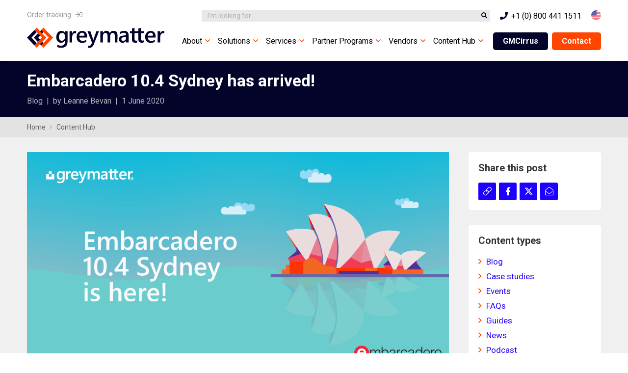

--- FILE ---
content_type: text/html; charset=UTF-8
request_url: https://greymatter.com/content-hub/embarcadero-10-4-sydney-has-arrived/
body_size: 16374
content:

<!DOCTYPE html>
<html class="html-loading wf-active modern-browser " itemscope="itemscope" itemtype="http://schema.org/WebPage" lang="en-GB"> <!--<![endif]-->

<head>
<meta http-equiv="content-type" content="text/html; charset=UTF-8" />
<meta name="viewport" content="width=device-width, maximum-scale=1.0, minimum-scale=1.0">

<title itemprop="name">Embarcadero 10.4 Sydney has arrived! - Grey Matter</title>

<meta name='robots' content='index, follow, max-image-preview:large, max-snippet:-1, max-video-preview:-1' />
	<style>img:is([sizes="auto" i], [sizes^="auto," i]) { contain-intrinsic-size: 3000px 1500px }</style>
	<script id="cookieyes" type="text/javascript" src="https://cdn-cookieyes.com/client_data/8c06d297f58666c978f3ef14/script.js"></script>
	<!-- This site is optimized with the Yoast SEO Premium plugin v26.4 (Yoast SEO v26.4) - https://yoast.com/wordpress/plugins/seo/ -->
	<link rel="canonical" href="https://greymatter.com/content-hub/embarcadero-10-4-sydney-has-arrived/" />
	<meta property="og:locale" content="en_GB" />
	<meta property="og:type" content="article" />
	<meta property="og:title" content="Embarcadero 10.4 Sydney has arrived!" />
	<meta property="og:description" content="We are excited to share that Embarcadero 10.4 Sydney is now available. This great new release brings awesome new features and enhancements to optimise productivity and performance and provides additional support for modern technologies such as multiple devices and Windows..." />
	<meta property="og:url" content="https://greymatter.com/content-hub/embarcadero-10-4-sydney-has-arrived/" />
	<meta property="og:site_name" content="Grey Matter" />
	<meta property="article:published_time" content="2020-06-01T08:00:29+00:00" />
	<meta property="article:modified_time" content="2021-12-08T11:40:17+00:00" />
	<meta property="og:image" content="https://greymatter.com/wp-content/uploads/2021/12/twitter-facebook-linkedin.png" />
	<meta property="og:image:width" content="1200" />
	<meta property="og:image:height" content="630" />
	<meta property="og:image:type" content="image/png" />
	<meta name="author" content="Leanne Bevan" />
	<meta name="twitter:card" content="summary_large_image" />
	<meta name="twitter:label1" content="Written by" />
	<meta name="twitter:data1" content="Leanne Bevan" />
	<meta name="twitter:label2" content="Estimated reading time" />
	<meta name="twitter:data2" content="3 minutes" />
	<script type="application/ld+json" class="yoast-schema-graph">{"@context":"https://schema.org","@graph":[{"@type":"Article","@id":"https://greymatter.com/content-hub/embarcadero-10-4-sydney-has-arrived/#article","isPartOf":{"@id":"https://greymatter.com/content-hub/embarcadero-10-4-sydney-has-arrived/"},"author":{"name":"Leanne Bevan","@id":"https://greymatter.com/#/schema/person/59e1e7541ba3a41f42ed2bb895ffbc15"},"headline":"Embarcadero 10.4 Sydney has arrived!","datePublished":"2020-06-01T08:00:29+00:00","dateModified":"2021-12-08T11:40:17+00:00","mainEntityOfPage":{"@id":"https://greymatter.com/content-hub/embarcadero-10-4-sydney-has-arrived/"},"wordCount":574,"publisher":{"@id":"https://greymatter.com/#organization"},"image":{"@id":"https://greymatter.com/content-hub/embarcadero-10-4-sydney-has-arrived/#primaryimage"},"thumbnailUrl":"https://greymatter.com/wp-content/uploads/2021/12/twitter-facebook-linkedin.png","articleSection":["Blog"],"inLanguage":"en-GB","copyrightYear":"2020","copyrightHolder":{"@id":"https://greymatter.com/#organization"}},{"@type":"WebPage","@id":"https://greymatter.com/content-hub/embarcadero-10-4-sydney-has-arrived/","url":"https://greymatter.com/content-hub/embarcadero-10-4-sydney-has-arrived/","name":"Embarcadero 10.4 Sydney has arrived! - Grey Matter","isPartOf":{"@id":"https://greymatter.com/#website"},"primaryImageOfPage":{"@id":"https://greymatter.com/content-hub/embarcadero-10-4-sydney-has-arrived/#primaryimage"},"image":{"@id":"https://greymatter.com/content-hub/embarcadero-10-4-sydney-has-arrived/#primaryimage"},"thumbnailUrl":"https://greymatter.com/wp-content/uploads/2021/12/twitter-facebook-linkedin.png","datePublished":"2020-06-01T08:00:29+00:00","dateModified":"2021-12-08T11:40:17+00:00","breadcrumb":{"@id":"https://greymatter.com/content-hub/embarcadero-10-4-sydney-has-arrived/#breadcrumb"},"inLanguage":"en-GB","potentialAction":[{"@type":"ReadAction","target":["https://greymatter.com/content-hub/embarcadero-10-4-sydney-has-arrived/"]}]},{"@type":"ImageObject","inLanguage":"en-GB","@id":"https://greymatter.com/content-hub/embarcadero-10-4-sydney-has-arrived/#primaryimage","url":"https://greymatter.com/wp-content/uploads/2021/12/twitter-facebook-linkedin.png","contentUrl":"https://greymatter.com/wp-content/uploads/2021/12/twitter-facebook-linkedin.png","width":1200,"height":630},{"@type":"BreadcrumbList","@id":"https://greymatter.com/content-hub/embarcadero-10-4-sydney-has-arrived/#breadcrumb","itemListElement":[{"@type":"ListItem","position":1,"name":"Home","item":"https://greymatter.com/"},{"@type":"ListItem","position":2,"name":"Embarcadero 10.4 Sydney has arrived!"}]},{"@type":"WebSite","@id":"https://greymatter.com/#website","url":"https://greymatter.com/","name":"Grey Matter","description":"","publisher":{"@id":"https://greymatter.com/#organization"},"potentialAction":[{"@type":"SearchAction","target":{"@type":"EntryPoint","urlTemplate":"https://greymatter.com/?s={search_term_string}"},"query-input":{"@type":"PropertyValueSpecification","valueRequired":true,"valueName":"search_term_string"}}],"inLanguage":"en-GB"},{"@type":["Organization","Place"],"@id":"https://greymatter.com/#organization","name":"Grey Matter","url":"https://greymatter.com/","logo":{"@id":"https://greymatter.com/content-hub/embarcadero-10-4-sydney-has-arrived/#local-main-organization-logo"},"image":{"@id":"https://greymatter.com/content-hub/embarcadero-10-4-sydney-has-arrived/#local-main-organization-logo"},"telephone":[],"openingHoursSpecification":[{"@type":"OpeningHoursSpecification","dayOfWeek":["Monday","Tuesday","Wednesday","Thursday","Friday","Saturday","Sunday"],"opens":"09:00","closes":"17:00"}]},{"@type":"Person","@id":"https://greymatter.com/#/schema/person/59e1e7541ba3a41f42ed2bb895ffbc15","name":"Leanne Bevan","image":{"@type":"ImageObject","inLanguage":"en-GB","@id":"https://greymatter.com/#/schema/person/image/","url":"https://secure.gravatar.com/avatar/9e01c8407f93ddbb9ec596a8ba8125c69e89b558b2c560c4a8d0a21afb7d6817?s=96&d=mm&r=g","contentUrl":"https://secure.gravatar.com/avatar/9e01c8407f93ddbb9ec596a8ba8125c69e89b558b2c560c4a8d0a21afb7d6817?s=96&d=mm&r=g","caption":"Leanne Bevan"}},{"@type":"ImageObject","inLanguage":"en-GB","@id":"https://greymatter.com/content-hub/embarcadero-10-4-sydney-has-arrived/#local-main-organization-logo","url":"https://greymatter.com/wp-content/uploads/2021/11/greymatter-logo.svg","contentUrl":"https://greymatter.com/wp-content/uploads/2021/11/greymatter-logo.svg","width":285,"height":43,"caption":"Grey Matter"}]}</script>
	<!-- / Yoast SEO Premium plugin. -->


<link rel='dns-prefetch' href='//cgtforms.com' />
<link rel='dns-prefetch' href='//pro.fontawesome.com' />
		<style>
			.lazyload,
			.lazyloading {
				max-width: 100%;
			}
		</style>
		<style id='classic-theme-styles-inline-css' type='text/css'>
/*! This file is auto-generated */
.wp-block-button__link{color:#fff;background-color:#32373c;border-radius:9999px;box-shadow:none;text-decoration:none;padding:calc(.667em + 2px) calc(1.333em + 2px);font-size:1.125em}.wp-block-file__button{background:#32373c;color:#fff;text-decoration:none}
</style>
<style id='global-styles-inline-css' type='text/css'>
:root{--wp--preset--aspect-ratio--square: 1;--wp--preset--aspect-ratio--4-3: 4/3;--wp--preset--aspect-ratio--3-4: 3/4;--wp--preset--aspect-ratio--3-2: 3/2;--wp--preset--aspect-ratio--2-3: 2/3;--wp--preset--aspect-ratio--16-9: 16/9;--wp--preset--aspect-ratio--9-16: 9/16;--wp--preset--color--black: #000000;--wp--preset--color--cyan-bluish-gray: #abb8c3;--wp--preset--color--white: #ffffff;--wp--preset--color--pale-pink: #f78da7;--wp--preset--color--vivid-red: #cf2e2e;--wp--preset--color--luminous-vivid-orange: #ff6900;--wp--preset--color--luminous-vivid-amber: #fcb900;--wp--preset--color--light-green-cyan: #7bdcb5;--wp--preset--color--vivid-green-cyan: #00d084;--wp--preset--color--pale-cyan-blue: #8ed1fc;--wp--preset--color--vivid-cyan-blue: #0693e3;--wp--preset--color--vivid-purple: #9b51e0;--wp--preset--gradient--vivid-cyan-blue-to-vivid-purple: linear-gradient(135deg,rgba(6,147,227,1) 0%,rgb(155,81,224) 100%);--wp--preset--gradient--light-green-cyan-to-vivid-green-cyan: linear-gradient(135deg,rgb(122,220,180) 0%,rgb(0,208,130) 100%);--wp--preset--gradient--luminous-vivid-amber-to-luminous-vivid-orange: linear-gradient(135deg,rgba(252,185,0,1) 0%,rgba(255,105,0,1) 100%);--wp--preset--gradient--luminous-vivid-orange-to-vivid-red: linear-gradient(135deg,rgba(255,105,0,1) 0%,rgb(207,46,46) 100%);--wp--preset--gradient--very-light-gray-to-cyan-bluish-gray: linear-gradient(135deg,rgb(238,238,238) 0%,rgb(169,184,195) 100%);--wp--preset--gradient--cool-to-warm-spectrum: linear-gradient(135deg,rgb(74,234,220) 0%,rgb(151,120,209) 20%,rgb(207,42,186) 40%,rgb(238,44,130) 60%,rgb(251,105,98) 80%,rgb(254,248,76) 100%);--wp--preset--gradient--blush-light-purple: linear-gradient(135deg,rgb(255,206,236) 0%,rgb(152,150,240) 100%);--wp--preset--gradient--blush-bordeaux: linear-gradient(135deg,rgb(254,205,165) 0%,rgb(254,45,45) 50%,rgb(107,0,62) 100%);--wp--preset--gradient--luminous-dusk: linear-gradient(135deg,rgb(255,203,112) 0%,rgb(199,81,192) 50%,rgb(65,88,208) 100%);--wp--preset--gradient--pale-ocean: linear-gradient(135deg,rgb(255,245,203) 0%,rgb(182,227,212) 50%,rgb(51,167,181) 100%);--wp--preset--gradient--electric-grass: linear-gradient(135deg,rgb(202,248,128) 0%,rgb(113,206,126) 100%);--wp--preset--gradient--midnight: linear-gradient(135deg,rgb(2,3,129) 0%,rgb(40,116,252) 100%);--wp--preset--font-size--small: 13px;--wp--preset--font-size--medium: 20px;--wp--preset--font-size--large: 36px;--wp--preset--font-size--x-large: 42px;--wp--preset--spacing--20: 0.44rem;--wp--preset--spacing--30: 0.67rem;--wp--preset--spacing--40: 1rem;--wp--preset--spacing--50: 1.5rem;--wp--preset--spacing--60: 2.25rem;--wp--preset--spacing--70: 3.38rem;--wp--preset--spacing--80: 5.06rem;--wp--preset--shadow--natural: 6px 6px 9px rgba(0, 0, 0, 0.2);--wp--preset--shadow--deep: 12px 12px 50px rgba(0, 0, 0, 0.4);--wp--preset--shadow--sharp: 6px 6px 0px rgba(0, 0, 0, 0.2);--wp--preset--shadow--outlined: 6px 6px 0px -3px rgba(255, 255, 255, 1), 6px 6px rgba(0, 0, 0, 1);--wp--preset--shadow--crisp: 6px 6px 0px rgba(0, 0, 0, 1);}:where(.is-layout-flex){gap: 0.5em;}:where(.is-layout-grid){gap: 0.5em;}body .is-layout-flex{display: flex;}.is-layout-flex{flex-wrap: wrap;align-items: center;}.is-layout-flex > :is(*, div){margin: 0;}body .is-layout-grid{display: grid;}.is-layout-grid > :is(*, div){margin: 0;}:where(.wp-block-columns.is-layout-flex){gap: 2em;}:where(.wp-block-columns.is-layout-grid){gap: 2em;}:where(.wp-block-post-template.is-layout-flex){gap: 1.25em;}:where(.wp-block-post-template.is-layout-grid){gap: 1.25em;}.has-black-color{color: var(--wp--preset--color--black) !important;}.has-cyan-bluish-gray-color{color: var(--wp--preset--color--cyan-bluish-gray) !important;}.has-white-color{color: var(--wp--preset--color--white) !important;}.has-pale-pink-color{color: var(--wp--preset--color--pale-pink) !important;}.has-vivid-red-color{color: var(--wp--preset--color--vivid-red) !important;}.has-luminous-vivid-orange-color{color: var(--wp--preset--color--luminous-vivid-orange) !important;}.has-luminous-vivid-amber-color{color: var(--wp--preset--color--luminous-vivid-amber) !important;}.has-light-green-cyan-color{color: var(--wp--preset--color--light-green-cyan) !important;}.has-vivid-green-cyan-color{color: var(--wp--preset--color--vivid-green-cyan) !important;}.has-pale-cyan-blue-color{color: var(--wp--preset--color--pale-cyan-blue) !important;}.has-vivid-cyan-blue-color{color: var(--wp--preset--color--vivid-cyan-blue) !important;}.has-vivid-purple-color{color: var(--wp--preset--color--vivid-purple) !important;}.has-black-background-color{background-color: var(--wp--preset--color--black) !important;}.has-cyan-bluish-gray-background-color{background-color: var(--wp--preset--color--cyan-bluish-gray) !important;}.has-white-background-color{background-color: var(--wp--preset--color--white) !important;}.has-pale-pink-background-color{background-color: var(--wp--preset--color--pale-pink) !important;}.has-vivid-red-background-color{background-color: var(--wp--preset--color--vivid-red) !important;}.has-luminous-vivid-orange-background-color{background-color: var(--wp--preset--color--luminous-vivid-orange) !important;}.has-luminous-vivid-amber-background-color{background-color: var(--wp--preset--color--luminous-vivid-amber) !important;}.has-light-green-cyan-background-color{background-color: var(--wp--preset--color--light-green-cyan) !important;}.has-vivid-green-cyan-background-color{background-color: var(--wp--preset--color--vivid-green-cyan) !important;}.has-pale-cyan-blue-background-color{background-color: var(--wp--preset--color--pale-cyan-blue) !important;}.has-vivid-cyan-blue-background-color{background-color: var(--wp--preset--color--vivid-cyan-blue) !important;}.has-vivid-purple-background-color{background-color: var(--wp--preset--color--vivid-purple) !important;}.has-black-border-color{border-color: var(--wp--preset--color--black) !important;}.has-cyan-bluish-gray-border-color{border-color: var(--wp--preset--color--cyan-bluish-gray) !important;}.has-white-border-color{border-color: var(--wp--preset--color--white) !important;}.has-pale-pink-border-color{border-color: var(--wp--preset--color--pale-pink) !important;}.has-vivid-red-border-color{border-color: var(--wp--preset--color--vivid-red) !important;}.has-luminous-vivid-orange-border-color{border-color: var(--wp--preset--color--luminous-vivid-orange) !important;}.has-luminous-vivid-amber-border-color{border-color: var(--wp--preset--color--luminous-vivid-amber) !important;}.has-light-green-cyan-border-color{border-color: var(--wp--preset--color--light-green-cyan) !important;}.has-vivid-green-cyan-border-color{border-color: var(--wp--preset--color--vivid-green-cyan) !important;}.has-pale-cyan-blue-border-color{border-color: var(--wp--preset--color--pale-cyan-blue) !important;}.has-vivid-cyan-blue-border-color{border-color: var(--wp--preset--color--vivid-cyan-blue) !important;}.has-vivid-purple-border-color{border-color: var(--wp--preset--color--vivid-purple) !important;}.has-vivid-cyan-blue-to-vivid-purple-gradient-background{background: var(--wp--preset--gradient--vivid-cyan-blue-to-vivid-purple) !important;}.has-light-green-cyan-to-vivid-green-cyan-gradient-background{background: var(--wp--preset--gradient--light-green-cyan-to-vivid-green-cyan) !important;}.has-luminous-vivid-amber-to-luminous-vivid-orange-gradient-background{background: var(--wp--preset--gradient--luminous-vivid-amber-to-luminous-vivid-orange) !important;}.has-luminous-vivid-orange-to-vivid-red-gradient-background{background: var(--wp--preset--gradient--luminous-vivid-orange-to-vivid-red) !important;}.has-very-light-gray-to-cyan-bluish-gray-gradient-background{background: var(--wp--preset--gradient--very-light-gray-to-cyan-bluish-gray) !important;}.has-cool-to-warm-spectrum-gradient-background{background: var(--wp--preset--gradient--cool-to-warm-spectrum) !important;}.has-blush-light-purple-gradient-background{background: var(--wp--preset--gradient--blush-light-purple) !important;}.has-blush-bordeaux-gradient-background{background: var(--wp--preset--gradient--blush-bordeaux) !important;}.has-luminous-dusk-gradient-background{background: var(--wp--preset--gradient--luminous-dusk) !important;}.has-pale-ocean-gradient-background{background: var(--wp--preset--gradient--pale-ocean) !important;}.has-electric-grass-gradient-background{background: var(--wp--preset--gradient--electric-grass) !important;}.has-midnight-gradient-background{background: var(--wp--preset--gradient--midnight) !important;}.has-small-font-size{font-size: var(--wp--preset--font-size--small) !important;}.has-medium-font-size{font-size: var(--wp--preset--font-size--medium) !important;}.has-large-font-size{font-size: var(--wp--preset--font-size--large) !important;}.has-x-large-font-size{font-size: var(--wp--preset--font-size--x-large) !important;}
:where(.wp-block-post-template.is-layout-flex){gap: 1.25em;}:where(.wp-block-post-template.is-layout-grid){gap: 1.25em;}
:where(.wp-block-columns.is-layout-flex){gap: 2em;}:where(.wp-block-columns.is-layout-grid){gap: 2em;}
:root :where(.wp-block-pullquote){font-size: 1.5em;line-height: 1.6;}
</style>
<link rel='stylesheet' id='font-awesome-5-css' href='https://pro.fontawesome.com/releases/v5.15.4/css/all.css?ver=2.5.2.1' type='text/css' media='all' />
<link rel='stylesheet' id='mtx-slider-front-css-css' href='https://greymatter.com/wp-content/themes/mtx-matrix/mtx/css/mtx-slider-front.min.css?ver=6.8.3' type='text/css' media='all' />
<link rel='stylesheet' id='mtx-front-css-css' href='https://greymatter.com/wp-content/themes/mtx-matrix/mtx/css/mtx.front.min.css?ver=1.0.5' type='text/css' media='all' />
<link rel='stylesheet' id='tablepress-default-css' href='https://greymatter.com/wp-content/plugins/tablepress/css/build/default.css?ver=3.2.5' type='text/css' media='all' />
<script type="text/javascript" src="https://greymatter.com/wp-includes/js/jquery/jquery.min.js?ver=3.7.1" id="jquery-core-js"></script>
<script type="text/javascript" src="https://greymatter.com/wp-includes/js/jquery/jquery-migrate.min.js?ver=3.4.1" id="jquery-migrate-js"></script>
<link rel="https://api.w.org/" href="https://greymatter.com/wp-json/" /><link rel="alternate" title="JSON" type="application/json" href="https://greymatter.com/wp-json/wp/v2/posts/655" /><link rel="EditURI" type="application/rsd+xml" title="RSD" href="https://greymatter.com/xmlrpc.php?rsd" />
<link rel='shortlink' href='https://greymatter.com/?p=655' />
<link rel="alternate" title="oEmbed (JSON)" type="application/json+oembed" href="https://greymatter.com/wp-json/oembed/1.0/embed?url=https%3A%2F%2Fgreymatter.com%2Fcontent-hub%2Fembarcadero-10-4-sydney-has-arrived%2F" />
<link rel="alternate" title="oEmbed (XML)" type="text/xml+oembed" href="https://greymatter.com/wp-json/oembed/1.0/embed?url=https%3A%2F%2Fgreymatter.com%2Fcontent-hub%2Fembarcadero-10-4-sydney-has-arrived%2F&#038;format=xml" />
<script type="text/javascript" src="https://www.operation-inspirationastute.com/js/809647.js" ></script>

<noscript><img src="https://www.operation-inspirationastute.com/809647.png" style="display:none;" /></noscript>    <!-- GatorLeads Async for Wordpress Tracking Code No Client Set -->
    <!-- GatorLeads Plugin Version 1.0.6 -->
    		<script>
			document.documentElement.className = document.documentElement.className.replace('no-js', 'js');
		</script>
				<style>
			.no-js img.lazyload {
				display: none;
			}

			figure.wp-block-image img.lazyloading {
				min-width: 150px;
			}

			.lazyload,
			.lazyloading {
				--smush-placeholder-width: 100px;
				--smush-placeholder-aspect-ratio: 1/1;
				width: var(--smush-image-width, var(--smush-placeholder-width)) !important;
				aspect-ratio: var(--smush-image-aspect-ratio, var(--smush-placeholder-aspect-ratio)) !important;
			}

						.lazyload, .lazyloading {
				opacity: 0;
			}

			.lazyloaded {
				opacity: 1;
				transition: opacity 400ms;
				transition-delay: 0ms;
			}

					</style>
		<script type='text/javascript'>
/* <![CDATA[ */
var MTXOp = {"sticky_header":"1","sticky_header_offset":-44};
/* ]]> */
</script>
	<link rel="shortcut icon" href="https://greymatter.com/wp-content/uploads/2025/01/gm-fav-b.png" />
    <link rel="apple-touch-icon" href="https://greymatter.com/wp-content/uploads/2025/01/gm-fav-b.png" />
    <link rel="apple-touch-icon" sizes="114x114" href="https://greymatter.com/wp-content/uploads/2025/01/gm-fav-b.png" />
    <link rel="apple-touch-icon" sizes="72x72" href="https://greymatter.com/wp-content/uploads/2025/01/gm-fav-b.png" />
	<link rel="apple-touch-icon" sizes="144x144" href="https://greymatter.com/wp-content/uploads/2025/01/gm-fav-b.png" />

<link rel="stylesheet" type="text/css" href="https://greymatter.com/wp-content/themes/greymatter/matrix.css?v=0.2.6.7">
<link rel="preconnect" href="https://fonts.gstatic.com">
<link href="https://fonts.googleapis.com/css2?family=Roboto:ital,wght@0,300;0,400;0,700;0,900;1,400&display=swap" rel="stylesheet">
<link href="https://fonts.googleapis.com/css2?family=Material+Icons+Outlined" rel="stylesheet">
<meta name="google-site-verification" content="tFpjf__geCbMm6uLjFMEiOpbtiBRQ01_gGu2bzVqzzE" />
<meta name="clarity-site-verification" content="31d239a7-d77d-462f-b3d2-1b9f3a2357f8"/>


<!-- Google tag (gtag.js) --> <script async src="https://www.googletagmanager.com/gtag/js?id=G-3F74YC4V0G"></script> <script> window.dataLayer = window.dataLayer || []; function gtag(){dataLayer.push(arguments);} gtag('js', new Date()); gtag('config', 'G-3F74YC4V0G'); </script>

<!-- Google Tag Manager -->
<script>(function(w,d,s,l,i){w[l]=w[l]||[];w[l].push({'gtm.start':
new Date().getTime(),event:'gtm.js'});var f=d.getElementsByTagName(s)[0],
j=d.createElement(s),dl=l!='dataLayer'?'&l='+l:'';j.async=true;j.src=
'https://www.googletagmanager.com/gtm.js?id='+i+dl;f.parentNode.insertBefore(j,f);
})(window,document,'script','dataLayer','GTM-PTZZPWF');</script>
<!-- End Google Tag Manager -->


</head>



<body class="wp-singular post-template-default single single-post postid-655 single-format-standard wp-theme-mtx-matrix wp-child-theme-greymatter  cc-GB wide-gutter wide-site ultra-wide-site">

	<!-- Google Tag Manager (noscript) -->
	<noscript><iframe src="https://www.googletagmanager.com/ns.html?id=GTM-PTZZPWF"
	height="0" width="0" style="display:none;visibility:hidden"></iframe></noscript>
	<!-- End Google Tag Manager (noscript) -->


	<div id="the-structure">

		<div id="main-wrap">

			<header id="page-header" class="clearfix">

				
				<div id="header-container" class="sticky">
					<div id="header-container-background"></div>
					<div class="container relative">

						
						<div class="gm-logins-wrap"></div>
						<div id="gm-top-bar" class="clearfix">
															<div class="mtx-site-search">
									<form method="get" id="searchform" action="https://greymatter.com">
										<input title="search" type="text" name="s" id="s" placeholder="I’m looking for …" value="">
										<button id="searchsubmit" title="Submit search"><i class="fa fa-fw fa-search"></i><span class="hidden">Search</span></button>
									</form>
								</div>
														<div class="gm-head-phone-wrap">
								<a href="tel:+441364654100" class="gaphone gmphonelink"><i class="fa fa-phone fa-l"></i> <span class="gmphone">+44 (0) 1364 654 100</span></a>							</div>
							<div class="gm-head-region-switcher">
								<a href="#" class="region-switcher-open rs-mini" title="Switch region"><div class="gm-flag-wrap cc-GB"><div class="gm-flag lazyload" style="background-image:inherit;" data-bg-image="url(https://greymatter.com/wp-content/themes/greymatter/images/flags/GB.png)"></div></div><span style="display:none;">Switch region</span></a>							</div>

						</div>


						<div id="logo">
							<a href="https://greymatter.com">
																	<img class="site-logo" src="https://greymatter.com/wp-content/uploads/2025/01/greymatter-logo-25.svg" width="NaN" height="NaN" title="Grey Matter">
																	<img class="site-stuck-logo" src="https://greymatter.com/wp-content/uploads/2025/01/greymatter-logo-25.svg" width="NaN" height="NaN" alt="Grey Matter Logo">
															</a>

															<div id="main-navigation-toggle" class="phone-only">
									<a href="javascript:;"><i class="fa fa-align-justify"></i><span class="main-navigation-toogle-text">Navigation</span></a>
								</div>
							
						</div><!-- /#logo -->

						
						<nav id="navigation" class="clearfix"><ul id="main-navigation" class="sf-menu"><li class=" menu-item menu-item-type-post_type menu-item-object-page menu-item-has-children menu-item-7731 children-to-right mtx-mega-menu mega-column-4 first has-children"><a href="https://greymatter.com/about/" title="">About</a><ul class="sub-menu"><li class=" menu-item menu-item-type-post_type menu-item-object-page menu-item-7713 first"><a href="https://greymatter.com/about/sustainability/" title="">Sustainability</a></li><li class=" menu-item menu-item-type-post_type menu-item-object-page menu-item-8105"><a href="https://greymatter.com/about/partners/" title="">Partners</a></li><li class=" menu-item menu-item-type-post_type menu-item-object-page menu-item-117"><a href="https://greymatter.com/careers/" title="">Careers</a></li><li class="menu-title menu-item menu-item-type-custom menu-item-object-custom menu-item-2797"><a href="https://greymatter.com/content-hub/category/news/" title="">News</a></li><li class="menu-title menu-item menu-item-type-custom menu-item-object-custom menu-item-2798 first"><a href="https://greymatter.com/contact/" title="">Contact us</a></li></ul></li><li class=" menu-item menu-item-type-post_type_archive menu-item-object-solutions menu-item-has-children menu-item-148 no-link children-to-right mtx-mega-menu mega-column-1 has-children"><a href="" title="">Solutions</a><ul class="sub-menu"><li class=" menu-item menu-item-type-post_type_archive menu-item-object-solutions menu-item-149 no-link hide-mega-title first"><a href="" title="">Our Solutions</a><div class="mtx-menu-code"><div class="solution-menu-set"><div class="solution-menu-set-title">Solution Areas</div><ul class="gm-auto-menu menu clearfix"><li class="menu-item wide-first first"><a href="https://greymatter.com/solutions/cyber-security/">Cyber Security</a></li><li class="menu-item"><a href="https://greymatter.com/solutions/mapping/">Mapping</a></li><li class="menu-item first"><a href="https://greymatter.com/solutions/business-solutions/">Business Solutions</a></li><li class="menu-item wide-first"><a href="https://greymatter.com/solutions/hybrid-working/">Hybrid Working Solutions</a></li><li class="menu-item first"><a href="https://greymatter.com/solutions/internet-of-things-iot/">Internet of Things</a></li><li class="menu-item"><a href="https://greymatter.com/solutions/developer/">Developer</a></li></ul></div><div class="solution-menu-set"><div class="solution-menu-set-title">What's Your Goal?</div><ul class="gm-auto-menu menu clearfix"><li class="menu-item wide-first first"><a href="https://greymatter.com/solutions/isv/">Growth and Scale for ISVs</a></li><li class="menu-item"><a href="https://greymatter.com/solutions/digital-transformation/">Digital Transformation</a></li><li class="menu-item first"><a href="https://greymatter.com/solutions/cloud-first/">Cloud First</a></li><li class="menu-item wide-first"><a href="https://greymatter.com/solutions/corporate/">Corporate Efficiency</a></li></ul></div></div></li></ul></li><li class=" menu-item menu-item-type-post_type menu-item-object-page menu-item-has-children menu-item-20 no-link children-to-right mtx-mega-menu mega-column-3 has-children"><a href="" title="">Services</a><ul class="sub-menu"><li class=" menu-item menu-item-type-post_type menu-item-object-page menu-item-has-children menu-item-6972 first has-children"><a href="https://greymatter.com/microsoft-azure-services/" title="">Microsoft Azure Services</a><ul class="sub-menu"><li class=" menu-item menu-item-type-post_type menu-item-object-page menu-item-4287 first"><a href="https://greymatter.com/microsoft-azure-services/azure-design-service/" title="">Azure Design</a></li><li class=" menu-item menu-item-type-post_type menu-item-object-page menu-item-6969"><a href="https://greymatter.com/microsoft-azure-services/azure-cost-management-and-optimisation/" title="">Azure Cost Management &#038; Optimisation</a></li><li class=" menu-item menu-item-type-post_type menu-item-object-page menu-item-4286"><a href="https://greymatter.com/microsoft-azure-services/azure-health-check/" title="">Azure Health Check</a></li><li class=" menu-item menu-item-type-post_type menu-item-object-page menu-item-6968"><a href="https://greymatter.com/microsoft-azure-services/azure-migration/" title="">Azure Migration</a></li><li class=" menu-item menu-item-type-post_type menu-item-object-page menu-item-4285"><a href="https://greymatter.com/microsoft-azure-services/azure-monitoring-service/" title="">Azure Monitoring</a></li></ul></li><li class=" menu-item menu-item-type-post_type menu-item-object-page menu-item-has-children menu-item-6973 has-children"><a href="https://greymatter.com/microsoft-365-services/" title="">Microsoft 365 Services</a><ul class="sub-menu"><li class=" menu-item menu-item-type-post_type menu-item-object-page menu-item-6981 first"><a href="https://greymatter.com/microsoft-365-services/m365-art-of-the-possible/" title="">Microsoft 365 Art Of The Possible</a></li><li class=" menu-item menu-item-type-post_type menu-item-object-page menu-item-6960"><a href="https://greymatter.com/microsoft-365-services/microsoft-365-licence-management/" title="">Microsoft 365 Licence Management</a></li><li class=" menu-item menu-item-type-post_type menu-item-object-page menu-item-6971"><a href="https://greymatter.com/microsoft-365-services/microsoft-365-managed-backup/" title="">Microsoft 365 Managed Backup</a></li><li class=" menu-item menu-item-type-post_type menu-item-object-page menu-item-6961"><a href="https://greymatter.com/microsoft-365-services/microsoft-365-migrations/" title="">Microsoft 365 Migrations</a></li><li class=" menu-item menu-item-type-post_type menu-item-object-page menu-item-6962"><a href="https://greymatter.com/microsoft-365-services/microsoft-365-optimisation/" title="">Microsoft 365 Optimisation</a></li><li class=" menu-item menu-item-type-post_type menu-item-object-page menu-item-7520"><a href="https://greymatter.com/microsoft-365-copilot-readiness-assessment/" title="">Microsoft 365 Copilot Readiness Assessment</a></li><li class=" menu-item menu-item-type-post_type menu-item-object-page menu-item-6970"><a href="https://greymatter.com/microsoft-365-services/microsoft-365-support/" title="">Microsoft 365 Support</a></li></ul></li><li class=" menu-item menu-item-type-post_type menu-item-object-page menu-item-has-children menu-item-6965 no-link has-children"><a href="" title="">Business Strategy Services</a><ul class="sub-menu"><li class=" menu-item menu-item-type-post_type menu-item-object-page menu-item-7007 first"><a href="https://greymatter.com/data-and-insight-services/" title="">Data &#038; Insight</a></li></ul></li></ul></li><li class=" menu-item menu-item-type-post_type menu-item-object-page menu-item-has-children menu-item-7067 children-to-right mtx-mega-menu mega-column-4 has-children"><a href="https://greymatter.com/microsoft-csp-partner-programs/" title="">Partner Programs</a><ul class="sub-menu"><li class=" menu-item menu-item-type-post_type menu-item-object-page menu-item-7068 first"><a href="https://greymatter.com/microsoft-csp-partner-programs/microsoft-isv-partner-program/" title="">Microsoft ISV Partner Program</a></li><li class=" menu-item menu-item-type-post_type menu-item-object-page menu-item-7069"><a href="https://greymatter.com/microsoft-csp-partner-programs/microsoft-csp-customer-program/" title="">Microsoft CSP Customer Program</a></li><li class=" menu-item menu-item-type-post_type menu-item-object-page menu-item-7070"><a href="https://greymatter.com/microsoft-csp-partner-programs/microsoft-reseller-program/" title="">Microsoft Reseller Program</a></li><li class="grey-bg menu-item menu-item-type-post_type menu-item-object-page menu-item-has-children menu-item-143 no-link has-children"><a href="" title="">Support</a><ul class="sub-menu"><li class=" menu-item menu-item-type-custom menu-item-object-custom menu-item-146 first"><a href="https://gmcirrus.com/" target="_blank" title=""><i class="fal fa-cloud fa-l"></i> GMCirrus logins</a></li><li class=" menu-item menu-item-type-custom menu-item-object-custom menu-item-147"><a href="https://greymatter.com/contact/" title=""><i class="fal fa-comment fa-l"></i>Contact An Expert</a></li><li class=" menu-item menu-item-type-custom menu-item-object-custom menu-item-3910 no-link hide-mega-title"><a href="" title="">Login links</a><div class="mtx-menu-code"><ul class="sub-menu gm-menu-logins-wrap"></ul></div></li></ul></li></ul></li><li class=" menu-item menu-item-type-post_type_archive menu-item-object-vendors menu-item-has-children menu-item-150 children-to-right mtx-mega-menu mega-column-2 has-children"><a href="https://greymatter.com/vendors/" title="">Vendors</a><ul class="sub-menu"><li class=" menu-item menu-item-type-post_type_archive menu-item-object-vendors menu-item-has-children menu-item-151 no-link first has-children"><a href="" title="">Our Vendors</a><div class="mtx-menu-code"><ul class="gm-auto-menu menu clearfix"><li class="menu-item wide-first first"><a href="https://greymatter.com/vendors/secure-impact/">Secure Impact</a></li><li class="menu-item"><a href="https://greymatter.com/vendors/cybersmart/">CyberSmart</a></li><li class="menu-item first"><a href="https://greymatter.com/vendors/microsoft-azure-maps/">Microsoft Azure Maps</a></li><li class="menu-item wide-first"><a href="https://greymatter.com/vendors/bing-maps/">Microsoft Bing Maps</a></li><li class="menu-item first"><a href="https://greymatter.com/vendors/heretechnologies/">HERE Technologies</a></li><li class="menu-item"><a href="https://greymatter.com/vendors/adobe/">Adobe</a></li><li class="menu-item wide-first first"><a href="https://greymatter.com/vendors/embarcadero/">Embarcadero</a></li><li class="menu-item"><a href="https://greymatter.com/vendors/intel/">Intel</a></li><li class="menu-item first"><a href="https://greymatter.com/vendors/jetbrains/">JetBrains</a></li><li class="menu-item wide-first"><a href="https://greymatter.com/vendors/manageengine/">ManageEngine</a></li><li class="menu-item first"><a href="https://greymatter.com/vendors/solarwinds/">SolarWinds</a></li><li class="menu-item"><a href="https://greymatter.com/vendors/acronis/">Acronis</a></li><li class="menu-item wide-first first"><a href="https://greymatter.com/vendors/veeam/">Veeam</a></li><li class="menu-item"><a href="https://greymatter.com/vendors/sophos/">Sophos</a></li><li class="menu-item first"><a href="https://greymatter.com/vendors/eset/">ESET</a></li></ul></div><ul class="sub-menu"><li class="view-all menu-item menu-item-type-post_type_archive menu-item-object-vendors menu-item-152 first"><a href="https://greymatter.com/vendors/" title="">View all</a></li></ul></li><li class="grey-bg menu-item menu-item-type-post_type_archive menu-item-object-vendors menu-item-158 no-link"><a href="" title="">Featured Vendor</a><div class="mtx-menu-code"><div class="feat-vendor-menu-wrap"><a href="https://greymatter.com/vendors/microsoft/" class="vendor-info-click"><div class="vendor-logo-wrap"><div class="vendor-logo mtx-lazy" data-src="https://greymatter.com/wp-content/uploads/2025/01/Microsoft-Solutions-Partner-colour.png"></div><span class="hidden">Microsoft</span></div></a></div></div></li></ul></li><li class=" menu-item menu-item-type-post_type menu-item-object-page menu-item-has-children menu-item-19 children-to-right mtx-mega-menu mega-column-2 has-children"><a href="https://greymatter.com/content-hub/" title="">Content Hub</a><ul class="sub-menu"><li class=" menu-item menu-item-type-custom menu-item-object-custom menu-item-has-children menu-item-96 no-link first has-children"><a href="" title="">By Type</a><div class="mtx-menu-code"><ul class="gm-auto-menu menu clearfix tax-category"><li class="menu-item first wide-first"><a href="https://greymatter.com/content-hub/category/blog/">Blog</a></li><li class="menu-item"><a href="https://greymatter.com/content-hub/category/case-studies/">Case studies</a></li><li class="menu-item first"><a href="https://greymatter.com/content-hub/category/events/">Events</a></li><li class="menu-item wide-first"><a href="https://greymatter.com/content-hub/category/faqs/">FAQs</a></li><li class="menu-item first"><a href="https://greymatter.com/content-hub/category/guides/">Guides</a></li><li class="menu-item"><a href="https://greymatter.com/content-hub/category/news/">News</a></li><li class="menu-item first wide-first"><a href="https://greymatter.com/content-hub/category/podcast/">Podcast</a></li><li class="menu-item"><a href="https://greymatter.com/content-hub/category/support/">Support</a></li><li class="menu-item first"><a href="https://greymatter.com/content-hub/category/videos/">Videos</a></li></ul></div><ul class="sub-menu"><li class="view-all menu-item menu-item-type-post_type menu-item-object-page menu-item-100 first"><a href="https://greymatter.com/content-hub/" title="">View All</a></li></ul></li><li class="grey-bg menu-item menu-item-type-custom menu-item-object-custom menu-item-has-children menu-item-97 no-link has-children"><a href="" title="">By Subject</a><div class="mtx-menu-code"><ul class="gm-auto-menu menu clearfix tax-post-subject"><li class="menu-item first wide-first"><a href="https://greymatter.com/content-hub/post-subject/business-tools/">Business Tools</a></li><li class="menu-item"><a href="https://greymatter.com/content-hub/post-subject/cloud/">Cloud</a></li><li class="menu-item first"><a href="https://greymatter.com/content-hub/post-subject/csp/"><i class="fal fa-chart-column fa-l"></i> CSP</a></li><li class="menu-item wide-first"><a href="https://greymatter.com/content-hub/post-subject/cyber-security/">Cyber Security</a></li><li class="menu-item first"><a href="https://greymatter.com/content-hub/post-subject/developer/">Developer</a></li><li class="menu-item"><a href="https://greymatter.com/content-hub/post-subject/devops/">DevOps</a></li><li class="menu-item first wide-first"><a href="https://greymatter.com/content-hub/post-subject/hybrid-working/">Hybrid Working</a></li><li class="menu-item"><a href="https://greymatter.com/content-hub/post-subject/internet-of-things-iot/"><i class="fal fa-solid fa-mobile-signal fa-l"></i> Internet of Things (IoT)</a></li><li class="menu-item first"><a href="https://greymatter.com/content-hub/post-subject/mapping/">Mapping</a></li></ul></div><ul class="sub-menu"><li class="view-all menu-item menu-item-type-post_type menu-item-object-page menu-item-101 first"><a href="https://greymatter.com/content-hub/" title="">View All</a></li></ul></li></ul></li><li class="btn-style btn-purple menu-item menu-item-type-custom menu-item-object-custom menu-item-23 children-to-right standard-menu"><a href="http://www.gmcirrus.com" target="_blank" title="">GMCirrus</a></li><li class="btn-style btn-orange menu-item menu-item-type-post_type menu-item-object-page menu-item-18 children-to-right standard-menu"><a href="https://greymatter.com/contact/" title="">Contact</a></li></ul></nav>

					</div>
				</div><!-- /#header-container -->

				
			</header>

			<div id="titlebar" class=""><div class="container relative"><div id="titlebar-text"><h1 id="titlebar-title">Embarcadero 10.4 Sydney has arrived!</h1><div id="titlebar-description"><p>Blog<span class="divi">|</span>by Leanne Bevan<span class="divi">|</span>1 June 2020</p>
</div></div></div></div><div id="breadcrumb-wrap" class="gm-breadcrumb bg-m-grey"><div class="container relative"><ul id="breadcrumb" class="v-center" itemscope itemtype="http://schema.org/BreadcrumbList"><li class="bc-item item-home" itemprop="itemListElement" itemscope itemtype="https://schema.org/ListItem"><a href="https://greymatter.com" itemtype="https://schema.org/Thing" itemprop="item"><span itemprop="name">Home</span></a><meta itemprop="position" content="1" /></li><li class="sep muted"><i class="fal fa-fw fa-angle-right"></i></li><li class="bc-item" itemprop="itemListElement" itemscope itemtype="https://schema.org/ListItem"><a href="https://greymatter.com/content-hub/" itemtype="https://schema.org/Thing" itemprop="item"><span itemprop="name">Content Hub</span></a><meta itemprop="position" content="2" /></li><li class="sep muted sep-last"><i class="fal fa-fw fa-angle-right"></i></li><li class="bc-item item-current" itemprop="itemListElement" itemscope itemtype="https://schema.org/ListItem"><a href="https://greymatter.com/content-hub/embarcadero-10-4-sydney-has-arrived/" itemtype="https://schema.org/Thing" itemprop="item"><span itemprop="name">Embarcadero 10.4 Sydney has arrived!</span></a><meta itemprop="position" content="3" /></li></ul></div></div>
			
			

<div id="the-page" class="sidebar-layout sidebar-right cm-imported">
  <div class="container">

    <div id="the-content">
      <div class="post-feat-img-wrap"><img width="1200" height="630" src="https://greymatter.com/wp-content/uploads/2021/12/twitter-facebook-linkedin.png" class="attachment-post-thumbnail size-post-thumbnail wp-post-image" alt="" decoding="async" fetchpriority="high" /></div>      <div class="boxed-content">
        
<p>We are excited to share that Embarcadero 10.4 Sydney is now available. This great new release brings awesome new features and enhancements to optimise productivity and performance and provides additional support for modern technologies such as multiple devices and Windows 10.</p>



<h2 class="wp-block-heading">What’s new? </h2>



<h3 class="wp-block-heading">Delphi code insight</h3>



<p>Enhancing productivity, Delphi Code Insight uses a Delphi implementation of the Language Server Protocol (LSP) to calculate the results for separate processes such as code completion and navigation. This prevents the IDE from blocking when completing and provides more accurate results.</p>



<h3 class="wp-block-heading">Delphi customised managed records</h3>



<p>Customise how records are created, copied or destroyed via writing code in various steps to achieve better efficiency. </p>



<h3 class="wp-block-heading">Unified memory management</h3>



<p>Delphi memory management is now unified across server, desktop and mobile using object memory management rather than Automatic Reference Counting (ARC). This provides better compatibility with existing code and simplifies component, library and end-user application coding. </p>



<h3 class="wp-block-heading">C++ libraries</h3>



<p>There is support for a number of C++ libraries for C++Builder including ZeroMQ, NemoTode and SOCI. These can be downloaded on the GetIt Package Manager.</p>



<h3 class="wp-block-heading">C++ Windows 64-bit debugger and linker</h3>



<p>The new Windows 64-bit for C++ debugger stabilized the debugging and provides additional features such as type evaluation and inspection for C++ and Delphi strings, STL collections and a different debug information format. </p>



<h3 class="wp-block-heading">Toolchain improvements</h3>



<p>There have been various performance quality toolchain improvements such as FireDAC access library and Windows API updates, CMake support improvements, RTL method enhancements for better C++ library compatibility, and many STL improvements from Dinumware. </p>



<h3 class="wp-block-heading">VCL style changes</h3>



<p>The new release offers support for High DPI and 4K monitors. All UI controls on the VCL form now automatically scale for the relevant resolution of the monitor the form is displayed on. This ensures the UI looks great on any monitor.</p>



<h3 class="wp-block-heading">New styling</h3>



<p>Premium and built-in VCL styles have been updated to support the new High DPI mode for the creation of aesthetically pleasing applications across any monitor.</p>



<p>Flexibility is enhanced as developers can utilise multiple VCL styles in various types of forms within a single application or even different visual controls that are on the same form. A default platform theme can be used.  Plus, third-party unstyled controls can be used within a styled VCL application. </p>



<h3 class="wp-block-heading">Cross-platform enhancements</h3>



<p>There is iOS and macOS Metal API support, iOS SDK support for Apple&#8217;s new storyboard screen requirement. There&#8217;s better IME support with Windows TMemo styled component with FMX implementation. Enterprise and Architect edition customers can build Linux GUI applications with FMXLinux integration. TWebBrowser iOS implementation and Media Player control macOS implementation enhancements have also been included in this release.</p>



<h3 class="wp-block-heading">GetIt Package Manager</h3>



<p>The ability to display and sort by package release date has been enabled, installed packages have better filter options and Update Subscription customers can benefit from access to exclusive content.</p>



<h3 class="wp-block-heading">Unified installer</h3>



<p>Embarcadero has launched a unified installer to enable customers to install both online and offline.</p>



<h2 class="wp-block-heading">Find out more</h2>



<p>Watch the short <a href="https://www.youtube.com/watch?v=cRWWzd_yaig">overview video</a> or the <a href="https://www.youtube.com/watch?v=-rTLEXLVueQ&#038;feature=youtu.be">launch webinar recording</a> to learn more about this significant release.</p>



<p>On Friday 19 June, Embarcadero will be hosting their EMEA 10.4 Sydney webinar at 2pm. Sign up <a href="https://register.gotowebinar.com/register/1661550493552315920">here</a>. Stephen Ball and Marco Cantu will deliver a session covering the new language enhancements and VCL updates, and they will open up for Q&#038;A.</p>



<p>If you have any further questions about pricing, <a href="https://www.embarcadero.com/products/rad-studio/start-for-free">free trials</a> or anything else, please contact our Embarcadero licensing team on +44 (0) 1364 655123 or email <a rel="noreferrer noopener" href="/cdn-cgi/l/email-protection#42272f20233021232627302d022530273b2f23363627306c212d2f" target="_blank"><span class="__cf_email__" data-cfemail="55303837342736343130273a153227302c3834212130277b363a38">[email&#160;protected]</span></a>.  </p>

        <div class="mtx-post-meta-box">
          <div class="mtx-post-metas">
            <span>1 June 2020</span>
            <span class="divi">|</span>
            <a href="https://greymatter.com/content-hub/category/blog/" rel="category tag">Blog</a>          </div>

          <div id="contact" class="news-form-wrap fl-module-mtx-dynamics"><h4 class="news-form-title">Contact Grey Matter</h4><p>If you have any questions or want some extra information, complete the form below and one of the team will be in touch ASAP. If you have a specific use case, please let us know and we'll help you find the right solution faster.</p>
<div class="mtx-gf-wrap"><div data-form-id="8e158062-a530-f011-8c4e-000d3a17742f" data-form-api-url="https://public-usa.mkt.dynamics.com/api/v1.0/orgs/6da31373-1eaa-ee11-be32-000d3a10620e/landingpageforms" data-cached-form-url="https://assets1-usa.mkt.dynamics.com/6da31373-1eaa-ee11-be32-000d3a10620e/digitalassets/forms/8e158062-a530-f011-8c4e-000d3a17742f"></div><script data-cfasync="false" src="/cdn-cgi/scripts/5c5dd728/cloudflare-static/email-decode.min.js"></script><script src = "https://cxppusa1formui01cdnsa01-endpoint.azureedge.net/usa/FormLoader/FormLoader.bundle.js"></script><p class="contact_priv">By submitting this form you are agreeing to our <a href="/privacy/">Privacy Policy</a> and <a href="/website-terms-of-use/">Website Terms of Use</a>.</p></div></div>
                    <div class="mtx_post_navigation clearfix">
            <div class="float-left">
              <a href="https://greymatter.com/content-hub/developing-integrations-for-microsoft-teams/" title="Developing integrations for Microsoft Teams" class="post-nav-link"><i class="fa fa-angle-left fa-l"></i> Previous post<br /><strong>Developing integrations for Microsoft Teams</strong></a>            </div>
            <div class="float-right">
              <a href="https://greymatter.com/content-hub/microsoft-adds-tomtom-data-to-its-maps/" title="Microsoft adds TomTom data to its maps" class="post-nav-link">Next post <i class="fa fa-angle-right fa-r"></i><br /><strong>Microsoft adds TomTom data to its maps</strong></a>            </div>
          </div>
                    <div class="gm-author-block-wrap"><div class="gm-author-block clearfix"><div class="gm-author-media"><div class="gm-author-image"><div class="gm-author-img mtx-lazy" data-src="https://greymatter.com/wp-content/uploads/2025/10/Leanne-Bevan-500x500.png"></div></div><a href="https://uk.linkedin.com/in/leannealessandrabevan" target="_blank" class="btn btn-small btn-block">LinkedIn</a></div><div class="gm-author-text"><h6 class="author-label c-orange">Author</h6><h3 class="author-title">Leanne Bevan</h3><h6 class="author-role">Vendor Marketing Manager at <a href="https://greymatter.com/" target="_blank">Grey Matter</a></h6><div class="gm-author-bio"><p>Leanne has been part of our team for over a decade, and has worked as a vendor marketing manager for a number of our key vendors. Now with a keen focus on cyber security as well as developer technologies, Leanne continues to manage marketing across several vendors, including Embarcadero, Acronis, ESET, and more.</p>
</div></div></div></div>        </div>

      </div>
    </div>

    <aside id="sidebars" class="widget-area right-sidebar">
      <div class="widget post-shares">
        <h3 class="sidebar-widget-title ui--widget-title"><span>Share this post</span></h3>
        
	<div class="mtx-shares clearfix">

		<div class="mtx-share mtx-share-copy" title="Copy link">
			<input class="share-perma-url" value="https://greymatter.com/content-hub/embarcadero-10-4-sydney-has-arrived/">
			<i class="fa fa-fw fa-link"></i><span style="display:none;">Copy Link</span>
		</div>

		<a href="https://www.facebook.com/sharer/sharer.php?u=https://greymatter.com/content-hub/embarcadero-10-4-sydney-has-arrived/" target="popup" onclick="window.open('https://www.facebook.com/sharer/sharer.php?u=https://greymatter.com/content-hub/embarcadero-10-4-sydney-has-arrived/','name','width=600,height=400,left=200px,top=200px')" class="mtx-share" title="Share this on Facebook"><i class="fab fa-fw fa-facebook-f"></i><span style="display:none;">Share on Facebook</span></a>

		<a href="https://twitter.com/share?url=https://greymatter.com/content-hub/embarcadero-10-4-sydney-has-arrived/" target="popup" onclick="window.open('https://twitter.com/share?url=https://greymatter.com/content-hub/embarcadero-10-4-sydney-has-arrived/','name','width=600,height=400,left=200px,top=200px')" class="mtx-share" title="Share this on Twitter"><i class="fab fa-fw fa-twitter"></i><span style="display:none;">Share on Twitter</span></a>

		<a href="/cdn-cgi/l/email-protection#[base64]" class="mtx-share" title="Share this by email"><i class="fa fa-fw fa-envelope-open"></i><span style="display:none;">Share by Email</span></a>

	</div>

      </div>
      <div id="categories-2" class="widget widget_categories"><h3 class="sidebar-widget-title ui--widget-title"><span>Content types</span></h3>
			<ul>
					<li class="cat-item cat-item-624"><a href="https://greymatter.com/content-hub/category/blog/">Blog</a>
</li>
	<li class="cat-item cat-item-1119"><a href="https://greymatter.com/content-hub/category/case-studies/">Case studies</a>
</li>
	<li class="cat-item cat-item-8"><a href="https://greymatter.com/content-hub/category/events/">Events</a>
</li>
	<li class="cat-item cat-item-11"><a href="https://greymatter.com/content-hub/category/faqs/">FAQs</a>
</li>
	<li class="cat-item cat-item-1118"><a href="https://greymatter.com/content-hub/category/guides/">Guides</a>
</li>
	<li class="cat-item cat-item-1"><a href="https://greymatter.com/content-hub/category/news/">News</a>
</li>
	<li class="cat-item cat-item-1244"><a href="https://greymatter.com/content-hub/category/podcast/">Podcast</a>
</li>
	<li class="cat-item cat-item-1167"><a href="https://greymatter.com/content-hub/category/support/">Support</a>
</li>
	<li class="cat-item cat-item-10"><a href="https://greymatter.com/content-hub/category/videos/">Videos</a>
</li>
			</ul>

			</div>    </aside>

  </div>
</div>

<div class="related-news page-section"><div class="container"><div class="feed-header"><h2 class="feed-header-title">Related News</h2></div><div class="news-feed news-slider owl-carousel fixed-nav fixed-nav"><div class="news-slide"><div class="news-block cat-1"><div class="news-block-inner"><a href="https://greymatter.com/content-hub/adobe-creative-cloud-for-teams-is-retiring-for-education/"><div class="news-media"><div class="news-img mtx-lazy" data-src="https://greymatter.com/wp-content/uploads/2021/11/Adobe-Open-Graph1-500x263.png"></div><div class="overlay"></div><span class="hidden">Adobe Creative Cloud for Teams is retiring for Education</span></div></a><div class="news-block-text"><h6 class="news-title"><a href="https://greymatter.com/content-hub/adobe-creative-cloud-for-teams-is-retiring-for-education/">Adobe Creative Cloud for Teams is retiring for Education</a></h6><div class="news-excerpt small-body"><p>Adobe Creative Cloud for Teams retires for higher education on 31 March 2026.<br />
This is your chance to modernise creativity, collaboration, and compliance across campus. Explore Creative Cloud Pro Plus (Enterprise) and plan a smooth migration that empowers teaching, learning, and research.</p>
</div><div class="news-metas"><span>News</span><span class="divi">|</span><span class="news-date">14 January 2026</span></div></div></div></div></div><div class="news-slide"><div class="news-block cat-8"><div class="news-block-inner"><a href="https://greymatter.com/content-hub/were-exhibiting-at-cloud-ai-infrastructure-london-2026/"><div class="news-media"><div class="news-img mtx-lazy" data-src="https://greymatter.com/wp-content/uploads/2026/01/Cloud-Expo-news-Header-option-1-500x281.png"></div><div class="overlay"></div><span class="hidden">We&#8217;re exhibiting at Cloud &#038; AI Infrastructure London 2026</span></div></a><div class="news-block-text"><h6 class="news-title"><a href="https://greymatter.com/content-hub/were-exhibiting-at-cloud-ai-infrastructure-london-2026/">We&#8217;re exhibiting at Cloud &#038; AI Infrastructure London 2026</a></h6><p class="event-date"><i class="fal fa-calendar fa-l"></i>4 - 5 March 2026 <span>9:00 am - 5:00 pm GMT</span></p><div class="news-excerpt small-body"><p>We&#8217;re excited to be heading back to London for this year&#8217;s Cloud &amp; AI Infrastructure London 2026.   Make sure to grab your ticket and stop by our stand D212. We&#8217;d love to hear your updates on what&#8217;s new in your organisation &#8211; the plans and challenges you&#8217;re facing in 2026. ...</p>
</div><div class="news-metas"><span>Events</span></div></div></div></div></div><div class="news-slide"><div class="news-block cat-624"><div class="news-block-inner"><a href="https://greymatter.com/content-hub/cyber-security-in-2025-what-we-learned-and-how-to-stay-ahead-in-2026/"><div class="news-media"><div class="news-img mtx-lazy" data-src="https://greymatter.com/wp-content/uploads/2024/06/Cyber-security-news-header-500x281.png"></div><div class="overlay"></div><span class="hidden">Cyber security in 2025: What we learned and how to stay ahead in 2026</span></div></a><div class="news-block-text"><h6 class="news-title"><a href="https://greymatter.com/content-hub/cyber-security-in-2025-what-we-learned-and-how-to-stay-ahead-in-2026/">Cyber security in 2025: What we learned and how to stay ahead in 2026</a></h6><div class="news-excerpt small-body"><p>Why human factors, AI, and compliance will define the next era of cyber defence 2025 was a turning point for cyber security. From headline-grabbing breaches to the rise of AI-driven attacks, businesses faced unprecedented challenges. So, what can you learn &#8211; and how can...</p>
</div><div class="news-metas"><span>Blog</span><span class="divi">|</span><span class="news-date">22 December 2025</span></div></div></div></div></div><div class="news-slide"><div class="news-block cat-624"><div class="news-block-inner"><a href="https://greymatter.com/content-hub/mapping-as-a-security-function/"><div class="news-media"><div class="news-img mtx-lazy" data-src="https://greymatter.com/wp-content/uploads/2024/02/Cyber-Security-Open-Graph-500x281.png"></div><div class="overlay"></div><span class="hidden">Mapping as a security function</span></div></a><div class="news-block-text"><h6 class="news-title"><a href="https://greymatter.com/content-hub/mapping-as-a-security-function/">Mapping as a security function</a></h6><div class="news-excerpt small-body"><p>Mapping has become a core part of modern security. Azure Maps and HERE give organisations the privacy, governance and geospatial insight they need to protect data, strengthen threat awareness and secure day-to-day operations.</p>
</div><div class="news-metas"><span>Blog</span><span class="divi">|</span><span class="news-date">19 December 2025</span></div></div></div></div></div></div></div></div>

			<footer>
									<div id="footer-items">
						<div class="container">

							<div class="pre-footer-logo"><img src="https://greymatter.com/wp-content/uploads/2021/11/greymatter-logo-w.svg" alt="Grey Matter Logo"></div>
							<div class="row">

								<div class="frac3 split-footer"><div id="custom_html-5" class="widget_text widget widget_custom_html"><h3 class="sidebar-widget-title ui--widget-title"><span>Office Locations</span></h3><div class="textwidget custom-html-widget"><ul class="office-locations menu clearfix"><li class="menu-item"><a href="https://greymatter.com/contact">United Kingdom</a></li><li class="menu-item"><a href="https://greymatter.com/contact">Europe</a></li><li class="menu-item"><a href="https://greymatter.com/contact">United States</a></li><li class="menu-item"><a href="https://greymatter.com/contact">Canada</a></li></ul></div></div><div id="custom_html-6" class="widget_text widget widget_custom_html"><h3 class="sidebar-widget-title ui--widget-title"><span>Contact</span></h3><div class="textwidget custom-html-widget"><div class="footer-contacts"><a class="gmphonelink" href="tel:+441364654100"><i class="fa fa-phone fa-l"></i> <span class="gmphone">+44 (0) 1364 654 100</span></a><a href="/cdn-cgi/l/email-protection#e980878f86a98e9b8c9084889d9d8c9bc78a8684d69a9c8b838c8a9dd4be8c8b9a809d8cc98c87989c809b90"><i class="fa fa-envelope fa-l"></i> Send a message</a></div>
<div class="mtx-socials clearfix icon-based"><a href="https://www.facebook.com/greymatterltd/" class="social" target="_blank"><i class="fab fa-facebook fa-fw"></i><span>Facebook</span></a><a href="https://twitter.com/GreyMatter_News" class="social" target="_blank"><i class="fab fa-twitter fa-fw"></i><span>Twitter</span></a><a href="https://www.linkedin.com/company/grey-matter-ltd" class="social" target="_blank"><i class="fab fa-linkedin-in fa-fw"></i><span>LinkedIn</span></a><a href="https://www.youtube.com/channel/UCHvjHsvzwRcg2uP_0kPJAlQ" class="social" target="_blank"><i class="fab fa-youtube fa-fw"></i><span>YouTube</span></a></div></div></div><div id="custom_html-9" class="widget_text widget widget_custom_html"><div class="textwidget custom-html-widget"><a href="#" class="region-switcher-open"><div class="gm-flag-wrap cc-GB"><div class="gm-flag lazyload" style="background-image:inherit;" data-bg-image="url(https://greymatter.com/wp-content/themes/greymatter/images/flags/GB.png)"></div></div><span>Switch region</span></a></div></div></div>


								<div class="frac9 split-footer clearfix">
									<div class="footer-section footer-section-1 frac3"><div id="nav_menu-2" class="widget widget_nav_menu"><h3 class="sidebar-widget-title ui--widget-title"><span>About</span></h3><div class="menu-footer-about-container"><ul id="menu-footer-about" class="menu"><li id="menu-item-7834" class="menu-item menu-item-type-post_type menu-item-object-page menu-item-7834"><a href="https://greymatter.com/about/">About Grey Matter</a></li>
<li id="menu-item-2619" class="menu-item menu-item-type-post_type menu-item-object-page menu-item-2619"><a href="https://greymatter.com/careers/">Careers</a></li>
<li id="menu-item-2620" class="menu-item menu-item-type-post_type menu-item-object-page menu-item-2620"><a href="https://greymatter.com/contact/">Contact</a></li>
<li id="menu-item-2764" class="menu-item menu-item-type-post_type menu-item-object-page menu-item-2764"><a href="https://greymatter.com/legal/subscribe/">Subscribe</a></li>
<li id="menu-item-2750" class="menu-item menu-item-type-post_type menu-item-object-page menu-item-2750"><a href="https://greymatter.com/legal/financial-information/">Financial Information</a></li>
<li id="menu-item-2803" class="menu-item menu-item-type-post_type menu-item-object-page menu-item-2803"><a href="https://greymatter.com/legal/credit-account-application/">Credit Account Application</a></li>
</ul></div></div></div><div class="footer-section footer-section-2 frac3"><div id="custom_html-3" class="widget_text widget widget_custom_html"><h3 class="sidebar-widget-title ui--widget-title"><span>Solutions</span></h3><div class="textwidget custom-html-widget"><div class="solution-menu-set"><ul class="gm-auto-menu menu clearfix"><li class="menu-item"><a href="https://greymatter.com/solutions/isv/">ISV</a></li><li class="menu-item"><a href="https://greymatter.com/solutions/digital-transformation/">Digital Transformation</a></li><li class="menu-item"><a href="https://greymatter.com/solutions/cloud-first/">Cloud First</a></li><li class="menu-item"><a href="https://greymatter.com/solutions/cyber-security/">Cyber Security</a></li><li class="menu-item"><a href="https://greymatter.com/solutions/mapping/">Mapping</a></li><li class="menu-item"><a href="https://greymatter.com/solutions/business-solutions/">Business Solutions</a></li><li class="menu-item"><a href="https://greymatter.com/solutions/hybrid-working/">Hybrid Working Solutions</a></li><li class="menu-item"><a href="https://greymatter.com/solutions/corporate/">Corporate</a></li><li class="menu-item"><a href="https://greymatter.com/solutions/internet-of-things-iot/">Internet of Things</a></li><li class="menu-item"><a href="https://greymatter.com/solutions/developer/">Developer</a></li></ul></div></div></div></div><div class="footer-section footer-section-3 frac3"><div id="custom_html-4" class="widget_text widget widget_custom_html"><h3 class="sidebar-widget-title ui--widget-title"><span>Vendors</span></h3><div class="textwidget custom-html-widget"><ul class="gm-auto-menu menu clearfix"><li class="menu-item wide-first first"><a href="https://greymatter.com/vendors/secure-impact/">Secure Impact</a></li><li class="menu-item"><a href="https://greymatter.com/vendors/cybersmart/">CyberSmart</a></li><li class="menu-item first"><a href="https://greymatter.com/vendors/microsoft-azure-maps/">Microsoft Azure Maps</a></li><li class="menu-item wide-first"><a href="https://greymatter.com/vendors/bing-maps/">Microsoft Bing Maps</a></li><li class="menu-item first"><a href="https://greymatter.com/vendors/heretechnologies/">HERE Technologies</a></li><li class="menu-item"><a href="https://greymatter.com/vendors/microsoft/">Microsoft</a></li><li class="menu-item wide-first first"><a href="https://greymatter.com/vendors/adobe/">Adobe</a></li><li class="menu-item"><a href="https://greymatter.com/vendors/embarcadero/">Embarcadero</a></li><li class="menu-item first"><a href="https://greymatter.com/vendors/intel/">Intel</a></li><li class="menu-item wide-first"><a href="https://greymatter.com/vendors/jetbrains/">JetBrains</a></li><li class="menu-item first"><a href="https://greymatter.com/vendors/manageengine/">ManageEngine</a></li><li class="menu-item"><a href="https://greymatter.com/vendors/solarwinds/">SolarWinds</a></li><li class="menu-item wide-first first"><a href="https://greymatter.com/vendors/acronis/">Acronis</a></li><li class="menu-item"><a href="https://greymatter.com/vendors/veeam/">Veeam</a></li><li class="menu-item first"><a href="https://greymatter.com/vendors/sophos/">Sophos</a></li><li class="menu-item wide-first"><a href="https://greymatter.com/vendors/eset/">ESET</a></li></ul></div></div></div><div class="footer-section footer-section-4 frac3"><div id="media_gallery-2" class="widget widget_media_gallery"><h3 class="sidebar-widget-title ui--widget-title"><span>Certifications</span></h3>
		<style type="text/css">
			#gallery-1 {
				margin: auto;
			}
			#gallery-1 .gallery-item {
				float: left;
				margin-top: 10px;
				text-align: center;
				width: 100%;
			}
			#gallery-1 img {
				border: 2px solid #cfcfcf;
			}
			#gallery-1 .gallery-caption {
				margin-left: 0;
			}
			/* see gallery_shortcode() in wp-includes/media.php */
		</style>
		<div id='gallery-1' class='gallery galleryid-655 gallery-columns-1 gallery-size-large'><dl class='gallery-item'>
			<dt class='gallery-icon landscape'>
				<img width="110" height="95" data-src="https://greymatter.com/wp-content/uploads/2021/11/acc-cyber.png" class="attachment-large size-large lazyload" alt="Cyber Essentials" decoding="async" src="[data-uri]" style="--smush-placeholder-width: 110px; --smush-placeholder-aspect-ratio: 110/95;" />
			</dt></dl><br style="clear: both" /><dl class='gallery-item'>
			<dt class='gallery-icon landscape'>
				<img width="1000" height="1000" data-src="https://greymatter.com/wp-content/uploads/2024/02/9001-PAS-43-Mono-White-1000x1000.jpg" class="attachment-large size-large lazyload" alt="ISO 9001" decoding="async" src="[data-uri]" style="--smush-placeholder-width: 1000px; --smush-placeholder-aspect-ratio: 1000/1000;" />
			</dt></dl><br style="clear: both" />
		</div>
</div></div>								</div>

							</div>
						</div>
					</div>
									<div id="bottom-bar">
						<div class="container">
							<div id="bottom-text" class="float-left half"><div class="bottom-text-wrap">&copy; 2026 Grey Matter  •  Registered in England &amp; Wales: 1671407  •  VAT Number: 384904621</div><div id="bottom-menu"><ul id="menu-bottom-bar" class="clearfix"><li id="menu-item-48" class="menu-item menu-item-type-post_type menu-item-object-page menu-item-privacy-policy menu-item-48"><a rel="privacy-policy" href="https://greymatter.com/legal/privacy/">Privacy Policy</a></li>
<li id="menu-item-2625" class="menu-item menu-item-type-post_type menu-item-object-page menu-item-2625"><a href="https://greymatter.com/legal/cookies/">Cookie Notice</a></li>
<li id="menu-item-2636" class="menu-item menu-item-type-post_type menu-item-object-page menu-item-2636"><a href="https://greymatter.com/legal/terms-and-conditions/">Terms and Conditions</a></li>
<li id="menu-item-47" class="menu-item menu-item-type-post_type menu-item-object-page menu-item-47"><a href="https://greymatter.com/legal/website-terms-of-use/">Website Terms of Use</a></li>
<li id="menu-item-2618" class="menu-item menu-item-type-post_type menu-item-object-page menu-item-2618"><a href="https://greymatter.com/legal/modern-slavery-statement/">Modern Slavery Statement</a></li>
<li id="menu-item-8021" class="menu-item menu-item-type-post_type menu-item-object-page menu-item-8021"><a href="https://greymatter.com/legal/accessibility/">Accessibility Statement</a></li>
<li id="menu-item-2763" class="menu-item menu-item-type-post_type menu-item-object-page menu-item-2763"><a href="https://greymatter.com/legal/unsubscribe/">Unsubscribe</a></li>
<li id="menu-item-4885" class="menu-item menu-item-type-post_type menu-item-object-page menu-item-4885"><a href="https://greymatter.com/legal/complaints-procedure/">Complaints Procedure</a></li>
</ul></div></div>								<div id="mtx-link" class="half float-right">Website Developed by <a href="https://wearematrix.com" target="_blank">Matrix</a></div>
													</div>
					</div><!-- #bottom-bar -->
				
		</footer>
	</div><!-- #main-wrap -->
	<div id="gm-region-switcher"><div class="region-switcher-bg" style="display: block;"></div><div class="region-switcher-wrap" style="display: block;"><div class="v-align"><div class="region-switcher-inner"><div class="region-switcher-inner-bg"></div><h4 class="region-switcher-header">Select Your Region</h4><div class="wrong-cc-message"><p>This content may not be available in your selected country.</p>
</div><div class="region-switcher-content"><ul class="the-region-switcher"><li><a href="#" title="United Kingdom" class="rs-switch-active" region="GB"><div class="gm-flag-wrap cc-GB"><div class="gm-flag lazyload" style="background-image:inherit;" data-bg-image="url(https://greymatter.com/wp-content/themes/greymatter/images/flags/GB.png)"></div></div><span>United Kingdom</span></a></li><li><a href="#" title="Europe" class="rs-switch" region="EU"><div class="gm-flag-wrap cc-EU"><div class="gm-flag lazyload" style="background-image:inherit;" data-bg-image="url(https://greymatter.com/wp-content/themes/greymatter/images/flags/EU.png)"></div></div><span>Europe</span></a></li><li><a href="#" title="United States" class="rs-switch" region="US"><div class="gm-flag-wrap cc-US"><div class="gm-flag lazyload" style="background-image:inherit;" data-bg-image="url(https://greymatter.com/wp-content/themes/greymatter/images/flags/US.png)"></div></div><span>United States</span></a></li><li><a href="#" title="Canada" class="rs-switch" region="CA"><div class="gm-flag-wrap cc-CA"><div class="gm-flag lazyload" style="background-image:inherit;" data-bg-image="url(https://greymatter.com/wp-content/themes/greymatter/images/flags/CA.png)"></div></div><span>Canada</span></a></li></ul></div><div class="region-switcher-close"><i class="fal fa-fw fa-times"></i></div></div></div></div></div></div><!-- #the-structure -->

<script data-cfasync="false" src="/cdn-cgi/scripts/5c5dd728/cloudflare-static/email-decode.min.js"></script><script type="speculationrules">
{"prefetch":[{"source":"document","where":{"and":[{"href_matches":"\/*"},{"not":{"href_matches":["\/wp-*.php","\/wp-admin\/*","\/wp-content\/uploads\/*","\/wp-content\/*","\/wp-content\/plugins\/*","\/wp-content\/themes\/greymatter\/*","\/wp-content\/themes\/mtx-matrix\/*","\/*\\?(.+)"]}},{"not":{"selector_matches":"a[rel~=\"nofollow\"]"}},{"not":{"selector_matches":".no-prefetch, .no-prefetch a"}}]},"eagerness":"conservative"}]}
</script>

<!--Start of Tawk.to Script (0.9.2)-->
<script id="tawk-script" type="text/javascript">
var Tawk_API = Tawk_API || {};
var Tawk_LoadStart=new Date();
(function(){
	var s1 = document.createElement( 'script' ),s0=document.getElementsByTagName( 'script' )[0];
	s1.async = true;
	s1.src = 'https://embed.tawk.to/587ca5d96b90161d8715305b/default';
	s1.charset = 'UTF-8';
	s1.setAttribute( 'crossorigin','*' );
	s0.parentNode.insertBefore( s1, s0 );
})();
</script>
<!--End of Tawk.to Script (0.9.2)-->

<a id="to-top" class="btn btn-primary" href="#"><i class="fa fa-fw fa-angle-up"></i><span class="hidden">Scroll to top</span></a><script type="text/javascript" defer async src="//cgtforms.com/greymatterlz/smartforms/547b9fa9-1a8d-4cf2-9112-f3e79bdc1cfb.js?ver=1.1.1" id="GatorMailSmartFormsScript-js"></script>
<script defer type="text/javascript" src="https://greymatter.com/wp-content/themes/greymatter/js/greymatter.js?ver=1.9.2" id="greymatter-scripts-defer-js"></script>
<script src="https://greymatter.com/wp-content/themes/mtx-matrix/mtx/js/mtx-slider-front.min.js?ver=6.8.3" defer="defer" type="text/javascript"></script>
<script type="text/javascript" src="https://greymatter.com/wp-content/themes/mtx-matrix/mtx/js/mtx.front.min.js?ver=1.1.1" id="mtx-front-js-js"></script>
<script defer type="text/javascript" id="smush-lazy-load-js-before">
/* <![CDATA[ */
var smushLazyLoadOptions = {"autoResizingEnabled":false,"autoResizeOptions":{"precision":5,"skipAutoWidth":true}};
/* ]]> */
</script>
<script defer type="text/javascript" src="https://greymatter.com/wp-content/plugins/wp-smushit/app/assets/js/smush-lazy-load.min.js?ver=3.22.1" id="smush-lazy-load-js"></script>


</body>
<!--             _        _
 _ __ ___   __ _| |_ _ __| |_  __
| '_ ` _ \ / _` | __| '__| \ \/ /
| | | | | | (_| | |_| |  |_|>  <
|_| |_| |_|\__,_|\__|_|  (_)_/\_\

-->
</html>

--- FILE ---
content_type: text/html; charset=UTF-8
request_url: https://greymatter.com/content-hub/embarcadero-10-4-sydney-has-arrived/
body_size: 16435
content:

<!DOCTYPE html>
<html class="html-loading wf-active modern-browser " itemscope="itemscope" itemtype="http://schema.org/WebPage" lang="en-GB"> <!--<![endif]-->

<head>
<meta http-equiv="content-type" content="text/html; charset=UTF-8" />
<meta name="viewport" content="width=device-width, maximum-scale=1.0, minimum-scale=1.0">

<title itemprop="name">Embarcadero 10.4 Sydney has arrived! - Grey Matter</title>

<meta name='robots' content='index, follow, max-image-preview:large, max-snippet:-1, max-video-preview:-1' />
	<style>img:is([sizes="auto" i], [sizes^="auto," i]) { contain-intrinsic-size: 3000px 1500px }</style>
	<script id="cookieyes" type="text/javascript" src="https://cdn-cookieyes.com/client_data/8c06d297f58666c978f3ef14/script.js"></script>
	<!-- This site is optimized with the Yoast SEO Premium plugin v26.4 (Yoast SEO v26.4) - https://yoast.com/wordpress/plugins/seo/ -->
	<link rel="canonical" href="https://greymatter.com/content-hub/embarcadero-10-4-sydney-has-arrived/" />
	<meta property="og:locale" content="en_GB" />
	<meta property="og:type" content="article" />
	<meta property="og:title" content="Embarcadero 10.4 Sydney has arrived!" />
	<meta property="og:description" content="We are excited to share that Embarcadero 10.4 Sydney is now available. This great new release brings awesome new features and enhancements to optimise productivity and performance and provides additional support for modern technologies such as multiple devices and Windows..." />
	<meta property="og:url" content="https://greymatter.com/content-hub/embarcadero-10-4-sydney-has-arrived/" />
	<meta property="og:site_name" content="Grey Matter" />
	<meta property="article:published_time" content="2020-06-01T08:00:29+00:00" />
	<meta property="article:modified_time" content="2021-12-08T11:40:17+00:00" />
	<meta property="og:image" content="https://greymatter.com/wp-content/uploads/2021/12/twitter-facebook-linkedin.png" />
	<meta property="og:image:width" content="1200" />
	<meta property="og:image:height" content="630" />
	<meta property="og:image:type" content="image/png" />
	<meta name="author" content="Leanne Bevan" />
	<meta name="twitter:card" content="summary_large_image" />
	<meta name="twitter:label1" content="Written by" />
	<meta name="twitter:data1" content="Leanne Bevan" />
	<meta name="twitter:label2" content="Estimated reading time" />
	<meta name="twitter:data2" content="3 minutes" />
	<script type="application/ld+json" class="yoast-schema-graph">{"@context":"https://schema.org","@graph":[{"@type":"Article","@id":"https://greymatter.com/content-hub/embarcadero-10-4-sydney-has-arrived/#article","isPartOf":{"@id":"https://greymatter.com/content-hub/embarcadero-10-4-sydney-has-arrived/"},"author":{"name":"Leanne Bevan","@id":"https://greymatter.com/#/schema/person/59e1e7541ba3a41f42ed2bb895ffbc15"},"headline":"Embarcadero 10.4 Sydney has arrived!","datePublished":"2020-06-01T08:00:29+00:00","dateModified":"2021-12-08T11:40:17+00:00","mainEntityOfPage":{"@id":"https://greymatter.com/content-hub/embarcadero-10-4-sydney-has-arrived/"},"wordCount":574,"publisher":{"@id":"https://greymatter.com/#organization"},"image":{"@id":"https://greymatter.com/content-hub/embarcadero-10-4-sydney-has-arrived/#primaryimage"},"thumbnailUrl":"https://greymatter.com/wp-content/uploads/2021/12/twitter-facebook-linkedin.png","articleSection":["Blog"],"inLanguage":"en-GB","copyrightYear":"2020","copyrightHolder":{"@id":"https://greymatter.com/#organization"}},{"@type":"WebPage","@id":"https://greymatter.com/content-hub/embarcadero-10-4-sydney-has-arrived/","url":"https://greymatter.com/content-hub/embarcadero-10-4-sydney-has-arrived/","name":"Embarcadero 10.4 Sydney has arrived! - Grey Matter","isPartOf":{"@id":"https://greymatter.com/#website"},"primaryImageOfPage":{"@id":"https://greymatter.com/content-hub/embarcadero-10-4-sydney-has-arrived/#primaryimage"},"image":{"@id":"https://greymatter.com/content-hub/embarcadero-10-4-sydney-has-arrived/#primaryimage"},"thumbnailUrl":"https://greymatter.com/wp-content/uploads/2021/12/twitter-facebook-linkedin.png","datePublished":"2020-06-01T08:00:29+00:00","dateModified":"2021-12-08T11:40:17+00:00","breadcrumb":{"@id":"https://greymatter.com/content-hub/embarcadero-10-4-sydney-has-arrived/#breadcrumb"},"inLanguage":"en-GB","potentialAction":[{"@type":"ReadAction","target":["https://greymatter.com/content-hub/embarcadero-10-4-sydney-has-arrived/"]}]},{"@type":"ImageObject","inLanguage":"en-GB","@id":"https://greymatter.com/content-hub/embarcadero-10-4-sydney-has-arrived/#primaryimage","url":"https://greymatter.com/wp-content/uploads/2021/12/twitter-facebook-linkedin.png","contentUrl":"https://greymatter.com/wp-content/uploads/2021/12/twitter-facebook-linkedin.png","width":1200,"height":630},{"@type":"BreadcrumbList","@id":"https://greymatter.com/content-hub/embarcadero-10-4-sydney-has-arrived/#breadcrumb","itemListElement":[{"@type":"ListItem","position":1,"name":"Home","item":"https://greymatter.com/"},{"@type":"ListItem","position":2,"name":"Embarcadero 10.4 Sydney has arrived!"}]},{"@type":"WebSite","@id":"https://greymatter.com/#website","url":"https://greymatter.com/","name":"Grey Matter","description":"","publisher":{"@id":"https://greymatter.com/#organization"},"potentialAction":[{"@type":"SearchAction","target":{"@type":"EntryPoint","urlTemplate":"https://greymatter.com/?s={search_term_string}"},"query-input":{"@type":"PropertyValueSpecification","valueRequired":true,"valueName":"search_term_string"}}],"inLanguage":"en-GB"},{"@type":["Organization","Place"],"@id":"https://greymatter.com/#organization","name":"Grey Matter","url":"https://greymatter.com/","logo":{"@id":"https://greymatter.com/content-hub/embarcadero-10-4-sydney-has-arrived/#local-main-organization-logo"},"image":{"@id":"https://greymatter.com/content-hub/embarcadero-10-4-sydney-has-arrived/#local-main-organization-logo"},"telephone":[],"openingHoursSpecification":[{"@type":"OpeningHoursSpecification","dayOfWeek":["Monday","Tuesday","Wednesday","Thursday","Friday","Saturday","Sunday"],"opens":"09:00","closes":"17:00"}]},{"@type":"Person","@id":"https://greymatter.com/#/schema/person/59e1e7541ba3a41f42ed2bb895ffbc15","name":"Leanne Bevan","image":{"@type":"ImageObject","inLanguage":"en-GB","@id":"https://greymatter.com/#/schema/person/image/","url":"https://secure.gravatar.com/avatar/9e01c8407f93ddbb9ec596a8ba8125c69e89b558b2c560c4a8d0a21afb7d6817?s=96&d=mm&r=g","contentUrl":"https://secure.gravatar.com/avatar/9e01c8407f93ddbb9ec596a8ba8125c69e89b558b2c560c4a8d0a21afb7d6817?s=96&d=mm&r=g","caption":"Leanne Bevan"}},{"@type":"ImageObject","inLanguage":"en-GB","@id":"https://greymatter.com/content-hub/embarcadero-10-4-sydney-has-arrived/#local-main-organization-logo","url":"https://greymatter.com/wp-content/uploads/2021/11/greymatter-logo.svg","contentUrl":"https://greymatter.com/wp-content/uploads/2021/11/greymatter-logo.svg","width":285,"height":43,"caption":"Grey Matter"}]}</script>
	<!-- / Yoast SEO Premium plugin. -->


<link rel='dns-prefetch' href='//cgtforms.com' />
<link rel='dns-prefetch' href='//pro.fontawesome.com' />
		<style>
			.lazyload,
			.lazyloading {
				max-width: 100%;
			}
		</style>
		<style id='classic-theme-styles-inline-css' type='text/css'>
/*! This file is auto-generated */
.wp-block-button__link{color:#fff;background-color:#32373c;border-radius:9999px;box-shadow:none;text-decoration:none;padding:calc(.667em + 2px) calc(1.333em + 2px);font-size:1.125em}.wp-block-file__button{background:#32373c;color:#fff;text-decoration:none}
</style>
<style id='global-styles-inline-css' type='text/css'>
:root{--wp--preset--aspect-ratio--square: 1;--wp--preset--aspect-ratio--4-3: 4/3;--wp--preset--aspect-ratio--3-4: 3/4;--wp--preset--aspect-ratio--3-2: 3/2;--wp--preset--aspect-ratio--2-3: 2/3;--wp--preset--aspect-ratio--16-9: 16/9;--wp--preset--aspect-ratio--9-16: 9/16;--wp--preset--color--black: #000000;--wp--preset--color--cyan-bluish-gray: #abb8c3;--wp--preset--color--white: #ffffff;--wp--preset--color--pale-pink: #f78da7;--wp--preset--color--vivid-red: #cf2e2e;--wp--preset--color--luminous-vivid-orange: #ff6900;--wp--preset--color--luminous-vivid-amber: #fcb900;--wp--preset--color--light-green-cyan: #7bdcb5;--wp--preset--color--vivid-green-cyan: #00d084;--wp--preset--color--pale-cyan-blue: #8ed1fc;--wp--preset--color--vivid-cyan-blue: #0693e3;--wp--preset--color--vivid-purple: #9b51e0;--wp--preset--gradient--vivid-cyan-blue-to-vivid-purple: linear-gradient(135deg,rgba(6,147,227,1) 0%,rgb(155,81,224) 100%);--wp--preset--gradient--light-green-cyan-to-vivid-green-cyan: linear-gradient(135deg,rgb(122,220,180) 0%,rgb(0,208,130) 100%);--wp--preset--gradient--luminous-vivid-amber-to-luminous-vivid-orange: linear-gradient(135deg,rgba(252,185,0,1) 0%,rgba(255,105,0,1) 100%);--wp--preset--gradient--luminous-vivid-orange-to-vivid-red: linear-gradient(135deg,rgba(255,105,0,1) 0%,rgb(207,46,46) 100%);--wp--preset--gradient--very-light-gray-to-cyan-bluish-gray: linear-gradient(135deg,rgb(238,238,238) 0%,rgb(169,184,195) 100%);--wp--preset--gradient--cool-to-warm-spectrum: linear-gradient(135deg,rgb(74,234,220) 0%,rgb(151,120,209) 20%,rgb(207,42,186) 40%,rgb(238,44,130) 60%,rgb(251,105,98) 80%,rgb(254,248,76) 100%);--wp--preset--gradient--blush-light-purple: linear-gradient(135deg,rgb(255,206,236) 0%,rgb(152,150,240) 100%);--wp--preset--gradient--blush-bordeaux: linear-gradient(135deg,rgb(254,205,165) 0%,rgb(254,45,45) 50%,rgb(107,0,62) 100%);--wp--preset--gradient--luminous-dusk: linear-gradient(135deg,rgb(255,203,112) 0%,rgb(199,81,192) 50%,rgb(65,88,208) 100%);--wp--preset--gradient--pale-ocean: linear-gradient(135deg,rgb(255,245,203) 0%,rgb(182,227,212) 50%,rgb(51,167,181) 100%);--wp--preset--gradient--electric-grass: linear-gradient(135deg,rgb(202,248,128) 0%,rgb(113,206,126) 100%);--wp--preset--gradient--midnight: linear-gradient(135deg,rgb(2,3,129) 0%,rgb(40,116,252) 100%);--wp--preset--font-size--small: 13px;--wp--preset--font-size--medium: 20px;--wp--preset--font-size--large: 36px;--wp--preset--font-size--x-large: 42px;--wp--preset--spacing--20: 0.44rem;--wp--preset--spacing--30: 0.67rem;--wp--preset--spacing--40: 1rem;--wp--preset--spacing--50: 1.5rem;--wp--preset--spacing--60: 2.25rem;--wp--preset--spacing--70: 3.38rem;--wp--preset--spacing--80: 5.06rem;--wp--preset--shadow--natural: 6px 6px 9px rgba(0, 0, 0, 0.2);--wp--preset--shadow--deep: 12px 12px 50px rgba(0, 0, 0, 0.4);--wp--preset--shadow--sharp: 6px 6px 0px rgba(0, 0, 0, 0.2);--wp--preset--shadow--outlined: 6px 6px 0px -3px rgba(255, 255, 255, 1), 6px 6px rgba(0, 0, 0, 1);--wp--preset--shadow--crisp: 6px 6px 0px rgba(0, 0, 0, 1);}:where(.is-layout-flex){gap: 0.5em;}:where(.is-layout-grid){gap: 0.5em;}body .is-layout-flex{display: flex;}.is-layout-flex{flex-wrap: wrap;align-items: center;}.is-layout-flex > :is(*, div){margin: 0;}body .is-layout-grid{display: grid;}.is-layout-grid > :is(*, div){margin: 0;}:where(.wp-block-columns.is-layout-flex){gap: 2em;}:where(.wp-block-columns.is-layout-grid){gap: 2em;}:where(.wp-block-post-template.is-layout-flex){gap: 1.25em;}:where(.wp-block-post-template.is-layout-grid){gap: 1.25em;}.has-black-color{color: var(--wp--preset--color--black) !important;}.has-cyan-bluish-gray-color{color: var(--wp--preset--color--cyan-bluish-gray) !important;}.has-white-color{color: var(--wp--preset--color--white) !important;}.has-pale-pink-color{color: var(--wp--preset--color--pale-pink) !important;}.has-vivid-red-color{color: var(--wp--preset--color--vivid-red) !important;}.has-luminous-vivid-orange-color{color: var(--wp--preset--color--luminous-vivid-orange) !important;}.has-luminous-vivid-amber-color{color: var(--wp--preset--color--luminous-vivid-amber) !important;}.has-light-green-cyan-color{color: var(--wp--preset--color--light-green-cyan) !important;}.has-vivid-green-cyan-color{color: var(--wp--preset--color--vivid-green-cyan) !important;}.has-pale-cyan-blue-color{color: var(--wp--preset--color--pale-cyan-blue) !important;}.has-vivid-cyan-blue-color{color: var(--wp--preset--color--vivid-cyan-blue) !important;}.has-vivid-purple-color{color: var(--wp--preset--color--vivid-purple) !important;}.has-black-background-color{background-color: var(--wp--preset--color--black) !important;}.has-cyan-bluish-gray-background-color{background-color: var(--wp--preset--color--cyan-bluish-gray) !important;}.has-white-background-color{background-color: var(--wp--preset--color--white) !important;}.has-pale-pink-background-color{background-color: var(--wp--preset--color--pale-pink) !important;}.has-vivid-red-background-color{background-color: var(--wp--preset--color--vivid-red) !important;}.has-luminous-vivid-orange-background-color{background-color: var(--wp--preset--color--luminous-vivid-orange) !important;}.has-luminous-vivid-amber-background-color{background-color: var(--wp--preset--color--luminous-vivid-amber) !important;}.has-light-green-cyan-background-color{background-color: var(--wp--preset--color--light-green-cyan) !important;}.has-vivid-green-cyan-background-color{background-color: var(--wp--preset--color--vivid-green-cyan) !important;}.has-pale-cyan-blue-background-color{background-color: var(--wp--preset--color--pale-cyan-blue) !important;}.has-vivid-cyan-blue-background-color{background-color: var(--wp--preset--color--vivid-cyan-blue) !important;}.has-vivid-purple-background-color{background-color: var(--wp--preset--color--vivid-purple) !important;}.has-black-border-color{border-color: var(--wp--preset--color--black) !important;}.has-cyan-bluish-gray-border-color{border-color: var(--wp--preset--color--cyan-bluish-gray) !important;}.has-white-border-color{border-color: var(--wp--preset--color--white) !important;}.has-pale-pink-border-color{border-color: var(--wp--preset--color--pale-pink) !important;}.has-vivid-red-border-color{border-color: var(--wp--preset--color--vivid-red) !important;}.has-luminous-vivid-orange-border-color{border-color: var(--wp--preset--color--luminous-vivid-orange) !important;}.has-luminous-vivid-amber-border-color{border-color: var(--wp--preset--color--luminous-vivid-amber) !important;}.has-light-green-cyan-border-color{border-color: var(--wp--preset--color--light-green-cyan) !important;}.has-vivid-green-cyan-border-color{border-color: var(--wp--preset--color--vivid-green-cyan) !important;}.has-pale-cyan-blue-border-color{border-color: var(--wp--preset--color--pale-cyan-blue) !important;}.has-vivid-cyan-blue-border-color{border-color: var(--wp--preset--color--vivid-cyan-blue) !important;}.has-vivid-purple-border-color{border-color: var(--wp--preset--color--vivid-purple) !important;}.has-vivid-cyan-blue-to-vivid-purple-gradient-background{background: var(--wp--preset--gradient--vivid-cyan-blue-to-vivid-purple) !important;}.has-light-green-cyan-to-vivid-green-cyan-gradient-background{background: var(--wp--preset--gradient--light-green-cyan-to-vivid-green-cyan) !important;}.has-luminous-vivid-amber-to-luminous-vivid-orange-gradient-background{background: var(--wp--preset--gradient--luminous-vivid-amber-to-luminous-vivid-orange) !important;}.has-luminous-vivid-orange-to-vivid-red-gradient-background{background: var(--wp--preset--gradient--luminous-vivid-orange-to-vivid-red) !important;}.has-very-light-gray-to-cyan-bluish-gray-gradient-background{background: var(--wp--preset--gradient--very-light-gray-to-cyan-bluish-gray) !important;}.has-cool-to-warm-spectrum-gradient-background{background: var(--wp--preset--gradient--cool-to-warm-spectrum) !important;}.has-blush-light-purple-gradient-background{background: var(--wp--preset--gradient--blush-light-purple) !important;}.has-blush-bordeaux-gradient-background{background: var(--wp--preset--gradient--blush-bordeaux) !important;}.has-luminous-dusk-gradient-background{background: var(--wp--preset--gradient--luminous-dusk) !important;}.has-pale-ocean-gradient-background{background: var(--wp--preset--gradient--pale-ocean) !important;}.has-electric-grass-gradient-background{background: var(--wp--preset--gradient--electric-grass) !important;}.has-midnight-gradient-background{background: var(--wp--preset--gradient--midnight) !important;}.has-small-font-size{font-size: var(--wp--preset--font-size--small) !important;}.has-medium-font-size{font-size: var(--wp--preset--font-size--medium) !important;}.has-large-font-size{font-size: var(--wp--preset--font-size--large) !important;}.has-x-large-font-size{font-size: var(--wp--preset--font-size--x-large) !important;}
:where(.wp-block-post-template.is-layout-flex){gap: 1.25em;}:where(.wp-block-post-template.is-layout-grid){gap: 1.25em;}
:where(.wp-block-columns.is-layout-flex){gap: 2em;}:where(.wp-block-columns.is-layout-grid){gap: 2em;}
:root :where(.wp-block-pullquote){font-size: 1.5em;line-height: 1.6;}
</style>
<link rel='stylesheet' id='font-awesome-5-css' href='https://pro.fontawesome.com/releases/v5.15.4/css/all.css?ver=2.5.2.1' type='text/css' media='all' />
<link rel='stylesheet' id='mtx-slider-front-css-css' href='https://greymatter.com/wp-content/themes/mtx-matrix/mtx/css/mtx-slider-front.min.css?ver=6.8.3' type='text/css' media='all' />
<link rel='stylesheet' id='mtx-front-css-css' href='https://greymatter.com/wp-content/themes/mtx-matrix/mtx/css/mtx.front.min.css?ver=1.0.5' type='text/css' media='all' />
<link rel='stylesheet' id='tablepress-default-css' href='https://greymatter.com/wp-content/plugins/tablepress/css/build/default.css?ver=3.2.5' type='text/css' media='all' />
<script type="text/javascript" src="https://greymatter.com/wp-includes/js/jquery/jquery.min.js?ver=3.7.1" id="jquery-core-js"></script>
<script type="text/javascript" src="https://greymatter.com/wp-includes/js/jquery/jquery-migrate.min.js?ver=3.4.1" id="jquery-migrate-js"></script>
<link rel="https://api.w.org/" href="https://greymatter.com/wp-json/" /><link rel="alternate" title="JSON" type="application/json" href="https://greymatter.com/wp-json/wp/v2/posts/655" /><link rel="EditURI" type="application/rsd+xml" title="RSD" href="https://greymatter.com/xmlrpc.php?rsd" />
<link rel='shortlink' href='https://greymatter.com/?p=655' />
<link rel="alternate" title="oEmbed (JSON)" type="application/json+oembed" href="https://greymatter.com/wp-json/oembed/1.0/embed?url=https%3A%2F%2Fgreymatter.com%2Fcontent-hub%2Fembarcadero-10-4-sydney-has-arrived%2F" />
<link rel="alternate" title="oEmbed (XML)" type="text/xml+oembed" href="https://greymatter.com/wp-json/oembed/1.0/embed?url=https%3A%2F%2Fgreymatter.com%2Fcontent-hub%2Fembarcadero-10-4-sydney-has-arrived%2F&#038;format=xml" />
<script type="text/javascript" src="https://www.operation-inspirationastute.com/js/809647.js" ></script>

<noscript><img src="https://www.operation-inspirationastute.com/809647.png" style="display:none;" /></noscript>    <!-- GatorLeads Async for Wordpress Tracking Code No Client Set -->
    <!-- GatorLeads Plugin Version 1.0.6 -->
    		<script>
			document.documentElement.className = document.documentElement.className.replace('no-js', 'js');
		</script>
				<style>
			.no-js img.lazyload {
				display: none;
			}

			figure.wp-block-image img.lazyloading {
				min-width: 150px;
			}

			.lazyload,
			.lazyloading {
				--smush-placeholder-width: 100px;
				--smush-placeholder-aspect-ratio: 1/1;
				width: var(--smush-image-width, var(--smush-placeholder-width)) !important;
				aspect-ratio: var(--smush-image-aspect-ratio, var(--smush-placeholder-aspect-ratio)) !important;
			}

						.lazyload, .lazyloading {
				opacity: 0;
			}

			.lazyloaded {
				opacity: 1;
				transition: opacity 400ms;
				transition-delay: 0ms;
			}

					</style>
		<script type='text/javascript'>
/* <![CDATA[ */
var MTXOp = {"sticky_header":"1","sticky_header_offset":-44};
/* ]]> */
</script>
	<link rel="shortcut icon" href="https://greymatter.com/wp-content/uploads/2025/01/gm-fav-b.png" />
    <link rel="apple-touch-icon" href="https://greymatter.com/wp-content/uploads/2025/01/gm-fav-b.png" />
    <link rel="apple-touch-icon" sizes="114x114" href="https://greymatter.com/wp-content/uploads/2025/01/gm-fav-b.png" />
    <link rel="apple-touch-icon" sizes="72x72" href="https://greymatter.com/wp-content/uploads/2025/01/gm-fav-b.png" />
	<link rel="apple-touch-icon" sizes="144x144" href="https://greymatter.com/wp-content/uploads/2025/01/gm-fav-b.png" />

<link rel="stylesheet" type="text/css" href="https://greymatter.com/wp-content/themes/greymatter/matrix.css?v=0.2.6.7">
<link rel="preconnect" href="https://fonts.gstatic.com">
<link href="https://fonts.googleapis.com/css2?family=Roboto:ital,wght@0,300;0,400;0,700;0,900;1,400&display=swap" rel="stylesheet">
<link href="https://fonts.googleapis.com/css2?family=Material+Icons+Outlined" rel="stylesheet">
<meta name="google-site-verification" content="tFpjf__geCbMm6uLjFMEiOpbtiBRQ01_gGu2bzVqzzE" />
<meta name="clarity-site-verification" content="31d239a7-d77d-462f-b3d2-1b9f3a2357f8"/>


<!-- Google tag (gtag.js) --> <script async src="https://www.googletagmanager.com/gtag/js?id=G-3F74YC4V0G"></script> <script> window.dataLayer = window.dataLayer || []; function gtag(){dataLayer.push(arguments);} gtag('js', new Date()); gtag('config', 'G-3F74YC4V0G'); </script>

<!-- Google Tag Manager -->
<script>(function(w,d,s,l,i){w[l]=w[l]||[];w[l].push({'gtm.start':
new Date().getTime(),event:'gtm.js'});var f=d.getElementsByTagName(s)[0],
j=d.createElement(s),dl=l!='dataLayer'?'&l='+l:'';j.async=true;j.src=
'https://www.googletagmanager.com/gtm.js?id='+i+dl;f.parentNode.insertBefore(j,f);
})(window,document,'script','dataLayer','GTM-PTZZPWF');</script>
<!-- End Google Tag Manager -->


</head>



<body class="wp-singular post-template-default single single-post postid-655 single-format-standard wp-theme-mtx-matrix wp-child-theme-greymatter  cc-US wide-gutter wide-site ultra-wide-site">

	<!-- Google Tag Manager (noscript) -->
	<noscript><iframe src="https://www.googletagmanager.com/ns.html?id=GTM-PTZZPWF"
	height="0" width="0" style="display:none;visibility:hidden"></iframe></noscript>
	<!-- End Google Tag Manager (noscript) -->


	<div id="the-structure">

		<div id="main-wrap">

			<header id="page-header" class="clearfix">

				
				<div id="header-container" class="sticky">
					<div id="header-container-background"></div>
					<div class="container relative">

						
						<div class="gm-logins-wrap"><a href="https://orders.greymatter.com" target="_blank" class="inline-btn btn-login cc-US">Order tracking <i class="far fa-sign-in fa-r"></i></a></div>
						<div id="gm-top-bar" class="clearfix">
															<div class="mtx-site-search">
									<form method="get" id="searchform" action="https://greymatter.com">
										<input title="search" type="text" name="s" id="s" placeholder="I’m looking for …" value="">
										<button id="searchsubmit" title="Submit search"><i class="fa fa-fw fa-search"></i><span class="hidden">Search</span></button>
									</form>
								</div>
														<div class="gm-head-phone-wrap">
								<a href="tel:+18004411511" class="gaphone gmphonelink"><i class="fa fa-phone fa-l"></i> <span class="gmphone">+1 (0) 800 441 1511</span></a>							</div>
							<div class="gm-head-region-switcher">
								<a href="#" class="region-switcher-open rs-mini" title="Switch region"><div class="gm-flag-wrap cc-US"><div class="gm-flag lazyload" style="background-image:inherit;" data-bg-image="url(https://greymatter.com/wp-content/themes/greymatter/images/flags/US.png)"></div></div><span style="display:none;">Switch region</span></a>							</div>

						</div>


						<div id="logo">
							<a href="https://greymatter.com">
																	<img class="site-logo" src="https://greymatter.com/wp-content/uploads/2025/01/greymatter-logo-25.svg" width="NaN" height="NaN" title="Grey Matter">
																	<img class="site-stuck-logo" src="https://greymatter.com/wp-content/uploads/2025/01/greymatter-logo-25.svg" width="NaN" height="NaN" alt="Grey Matter Logo">
															</a>

															<div id="main-navigation-toggle" class="phone-only">
									<a href="javascript:;"><i class="fa fa-align-justify"></i><span class="main-navigation-toogle-text">Navigation</span></a>
								</div>
							
						</div><!-- /#logo -->

						
						<nav id="navigation" class="clearfix"><ul id="main-navigation" class="sf-menu"><li class=" menu-item menu-item-type-post_type menu-item-object-page menu-item-has-children menu-item-7731 children-to-right mtx-mega-menu mega-column-4 first has-children"><a href="https://greymatter.com/about/" title="">About</a><ul class="sub-menu"><li class=" menu-item menu-item-type-post_type menu-item-object-page menu-item-7713 first"><a href="https://greymatter.com/about/sustainability/" title="">Sustainability</a></li><li class=" menu-item menu-item-type-post_type menu-item-object-page menu-item-8105"><a href="https://greymatter.com/about/partners/" title="">Partners</a></li><li class=" menu-item menu-item-type-post_type menu-item-object-page menu-item-117"><a href="https://greymatter.com/careers/" title="">Careers</a></li><li class="menu-title menu-item menu-item-type-custom menu-item-object-custom menu-item-2797"><a href="https://greymatter.com/content-hub/category/news/" title="">News</a></li><li class="menu-title menu-item menu-item-type-custom menu-item-object-custom menu-item-2798 first"><a href="https://greymatter.com/contact/" title="">Contact us</a></li></ul></li><li class=" menu-item menu-item-type-post_type_archive menu-item-object-solutions menu-item-has-children menu-item-148 no-link children-to-right mtx-mega-menu mega-column-1 has-children"><a href="" title="">Solutions</a><ul class="sub-menu"><li class=" menu-item menu-item-type-post_type_archive menu-item-object-solutions menu-item-149 no-link hide-mega-title first"><a href="" title="">Our Solutions</a><div class="mtx-menu-code"><div class="solution-menu-set"><div class="solution-menu-set-title">Solution Areas</div><ul class="gm-auto-menu menu clearfix"><li class="menu-item wide-first first"><a href="https://greymatter.com/solutions/cyber-security/">Cyber Security</a></li><li class="menu-item"><a href="https://greymatter.com/solutions/mapping/">Mapping</a></li><li class="menu-item first"><a href="https://greymatter.com/solutions/business-solutions/">Business Solutions</a></li><li class="menu-item wide-first"><a href="https://greymatter.com/solutions/hybrid-working/">Hybrid Working Solutions</a></li><li class="menu-item first"><a href="https://greymatter.com/solutions/internet-of-things-iot/">Internet of Things</a></li><li class="menu-item"><a href="https://greymatter.com/solutions/developer/">Developer</a></li></ul></div><div class="solution-menu-set"><div class="solution-menu-set-title">What's Your Goal?</div><ul class="gm-auto-menu menu clearfix"><li class="menu-item wide-first first"><a href="https://greymatter.com/solutions/isv/">Growth and Scale for ISVs</a></li><li class="menu-item"><a href="https://greymatter.com/solutions/digital-transformation/">Digital Transformation</a></li><li class="menu-item first"><a href="https://greymatter.com/solutions/cloud-first/">Cloud First</a></li><li class="menu-item wide-first"><a href="https://greymatter.com/solutions/corporate/">Corporate Efficiency</a></li></ul></div></div></li></ul></li><li class=" menu-item menu-item-type-post_type menu-item-object-page menu-item-has-children menu-item-20 no-link children-to-right mtx-mega-menu mega-column-3 has-children"><a href="" title="">Services</a><ul class="sub-menu"><li class=" menu-item menu-item-type-post_type menu-item-object-page menu-item-has-children menu-item-6972 first has-children"><a href="https://greymatter.com/microsoft-azure-services/" title="">Microsoft Azure Services</a><ul class="sub-menu"><li class=" menu-item menu-item-type-post_type menu-item-object-page menu-item-4287 first"><a href="https://greymatter.com/microsoft-azure-services/azure-design-service/" title="">Azure Design</a></li><li class=" menu-item menu-item-type-post_type menu-item-object-page menu-item-6969"><a href="https://greymatter.com/microsoft-azure-services/azure-cost-management-and-optimisation/" title="">Azure Cost Management &#038; Optimisation</a></li><li class=" menu-item menu-item-type-post_type menu-item-object-page menu-item-4286"><a href="https://greymatter.com/microsoft-azure-services/azure-health-check/" title="">Azure Health Check</a></li><li class=" menu-item menu-item-type-post_type menu-item-object-page menu-item-6968"><a href="https://greymatter.com/microsoft-azure-services/azure-migration/" title="">Azure Migration</a></li><li class=" menu-item menu-item-type-post_type menu-item-object-page menu-item-4285"><a href="https://greymatter.com/microsoft-azure-services/azure-monitoring-service/" title="">Azure Monitoring</a></li></ul></li><li class=" menu-item menu-item-type-post_type menu-item-object-page menu-item-has-children menu-item-6973 has-children"><a href="https://greymatter.com/microsoft-365-services/" title="">Microsoft 365 Services</a><ul class="sub-menu"><li class=" menu-item menu-item-type-post_type menu-item-object-page menu-item-6981 first"><a href="https://greymatter.com/microsoft-365-services/m365-art-of-the-possible/" title="">Microsoft 365 Art Of The Possible</a></li><li class=" menu-item menu-item-type-post_type menu-item-object-page menu-item-6960"><a href="https://greymatter.com/microsoft-365-services/microsoft-365-licence-management/" title="">Microsoft 365 Licence Management</a></li><li class=" menu-item menu-item-type-post_type menu-item-object-page menu-item-6971"><a href="https://greymatter.com/microsoft-365-services/microsoft-365-managed-backup/" title="">Microsoft 365 Managed Backup</a></li><li class=" menu-item menu-item-type-post_type menu-item-object-page menu-item-6961"><a href="https://greymatter.com/microsoft-365-services/microsoft-365-migrations/" title="">Microsoft 365 Migrations</a></li><li class=" menu-item menu-item-type-post_type menu-item-object-page menu-item-6962"><a href="https://greymatter.com/microsoft-365-services/microsoft-365-optimisation/" title="">Microsoft 365 Optimisation</a></li><li class=" menu-item menu-item-type-post_type menu-item-object-page menu-item-7520"><a href="https://greymatter.com/microsoft-365-copilot-readiness-assessment/" title="">Microsoft 365 Copilot Readiness Assessment</a></li><li class=" menu-item menu-item-type-post_type menu-item-object-page menu-item-6970"><a href="https://greymatter.com/microsoft-365-services/microsoft-365-support/" title="">Microsoft 365 Support</a></li></ul></li><li class=" menu-item menu-item-type-post_type menu-item-object-page menu-item-has-children menu-item-6965 no-link has-children"><a href="" title="">Business Strategy Services</a><ul class="sub-menu"><li class=" menu-item menu-item-type-post_type menu-item-object-page menu-item-7007 first"><a href="https://greymatter.com/data-and-insight-services/" title="">Data &#038; Insight</a></li></ul></li></ul></li><li class=" menu-item menu-item-type-post_type menu-item-object-page menu-item-has-children menu-item-7067 children-to-right mtx-mega-menu mega-column-4 has-children"><a href="https://greymatter.com/microsoft-csp-partner-programs/" title="">Partner Programs</a><ul class="sub-menu"><li class=" menu-item menu-item-type-post_type menu-item-object-page menu-item-7068 first"><a href="https://greymatter.com/microsoft-csp-partner-programs/microsoft-isv-partner-program/" title="">Microsoft ISV Partner Program</a></li><li class=" menu-item menu-item-type-post_type menu-item-object-page menu-item-7069"><a href="https://greymatter.com/microsoft-csp-partner-programs/microsoft-csp-customer-program/" title="">Microsoft CSP Customer Program</a></li><li class=" menu-item menu-item-type-post_type menu-item-object-page menu-item-7070"><a href="https://greymatter.com/microsoft-csp-partner-programs/microsoft-reseller-program/" title="">Microsoft Reseller Program</a></li><li class="grey-bg menu-item menu-item-type-post_type menu-item-object-page menu-item-has-children menu-item-143 no-link has-children"><a href="" title="">Support</a><ul class="sub-menu"><li class=" menu-item menu-item-type-custom menu-item-object-custom menu-item-146 first"><a href="https://gmcirrus.com/" target="_blank" title=""><i class="fal fa-cloud fa-l"></i> GMCirrus logins</a></li><li class=" menu-item menu-item-type-custom menu-item-object-custom menu-item-147"><a href="https://greymatter.com/contact/" title=""><i class="fal fa-comment fa-l"></i>Contact An Expert</a></li><li class=" menu-item menu-item-type-custom menu-item-object-custom menu-item-3910 no-link hide-mega-title"><a href="" title="">Login links</a><div class="mtx-menu-code"><ul class="sub-menu gm-menu-logins-wrap"><li class="menu-item"><a href="https://orders.greymatter.com" target="_blank" class="btn-login cc-US"><i class="fal fa-sign-in fa-l"></i> Order tracking</a></li></ul></div></li></ul></li></ul></li><li class=" menu-item menu-item-type-post_type_archive menu-item-object-vendors menu-item-has-children menu-item-150 children-to-right mtx-mega-menu mega-column-2 has-children"><a href="https://greymatter.com/vendors/" title="">Vendors</a><ul class="sub-menu"><li class=" menu-item menu-item-type-post_type_archive menu-item-object-vendors menu-item-has-children menu-item-151 no-link first has-children"><a href="" title="">Our Vendors</a><div class="mtx-menu-code"><ul class="gm-auto-menu menu clearfix"><li class="menu-item wide-first first"><a href="https://greymatter.com/vendors/secure-impact/">Secure Impact</a></li><li class="menu-item"><a href="https://greymatter.com/vendors/cybersmart/">CyberSmart</a></li><li class="menu-item first"><a href="https://greymatter.com/vendors/microsoft-azure-maps/">Microsoft Azure Maps</a></li><li class="menu-item wide-first"><a href="https://greymatter.com/vendors/bing-maps/">Microsoft Bing Maps</a></li><li class="menu-item first"><a href="https://greymatter.com/vendors/heretechnologies/">HERE Technologies</a></li><li class="menu-item"><a href="https://greymatter.com/vendors/adobe/">Adobe</a></li><li class="menu-item wide-first first"><a href="https://greymatter.com/vendors/embarcadero/">Embarcadero</a></li><li class="menu-item"><a href="https://greymatter.com/vendors/intel/">Intel</a></li><li class="menu-item first"><a href="https://greymatter.com/vendors/jetbrains/">JetBrains</a></li><li class="menu-item wide-first"><a href="https://greymatter.com/vendors/manageengine/">ManageEngine</a></li><li class="menu-item first"><a href="https://greymatter.com/vendors/solarwinds/">SolarWinds</a></li><li class="menu-item"><a href="https://greymatter.com/vendors/acronis/">Acronis</a></li><li class="menu-item wide-first first"><a href="https://greymatter.com/vendors/veeam/">Veeam</a></li><li class="menu-item"><a href="https://greymatter.com/vendors/sophos/">Sophos</a></li><li class="menu-item first"><a href="https://greymatter.com/vendors/eset/">ESET</a></li></ul></div><ul class="sub-menu"><li class="view-all menu-item menu-item-type-post_type_archive menu-item-object-vendors menu-item-152 first"><a href="https://greymatter.com/vendors/" title="">View all</a></li></ul></li><li class="grey-bg menu-item menu-item-type-post_type_archive menu-item-object-vendors menu-item-158 no-link"><a href="" title="">Featured Vendor</a><div class="mtx-menu-code"><div class="feat-vendor-menu-wrap"><a href="https://greymatter.com/vendors/microsoft/" class="vendor-info-click"><div class="vendor-logo-wrap"><div class="vendor-logo mtx-lazy" data-src="https://greymatter.com/wp-content/uploads/2025/01/Microsoft-Solutions-Partner-colour.png"></div><span class="hidden">Microsoft</span></div></a></div></div></li></ul></li><li class=" menu-item menu-item-type-post_type menu-item-object-page menu-item-has-children menu-item-19 children-to-right mtx-mega-menu mega-column-2 has-children"><a href="https://greymatter.com/content-hub/" title="">Content Hub</a><ul class="sub-menu"><li class=" menu-item menu-item-type-custom menu-item-object-custom menu-item-has-children menu-item-96 no-link first has-children"><a href="" title="">By Type</a><div class="mtx-menu-code"><ul class="gm-auto-menu menu clearfix tax-category"><li class="menu-item first wide-first"><a href="https://greymatter.com/content-hub/category/blog/">Blog</a></li><li class="menu-item"><a href="https://greymatter.com/content-hub/category/case-studies/">Case studies</a></li><li class="menu-item first"><a href="https://greymatter.com/content-hub/category/events/">Events</a></li><li class="menu-item wide-first"><a href="https://greymatter.com/content-hub/category/faqs/">FAQs</a></li><li class="menu-item first"><a href="https://greymatter.com/content-hub/category/guides/">Guides</a></li><li class="menu-item"><a href="https://greymatter.com/content-hub/category/news/">News</a></li><li class="menu-item first wide-first"><a href="https://greymatter.com/content-hub/category/podcast/">Podcast</a></li><li class="menu-item"><a href="https://greymatter.com/content-hub/category/support/">Support</a></li><li class="menu-item first"><a href="https://greymatter.com/content-hub/category/videos/">Videos</a></li></ul></div><ul class="sub-menu"><li class="view-all menu-item menu-item-type-post_type menu-item-object-page menu-item-100 first"><a href="https://greymatter.com/content-hub/" title="">View All</a></li></ul></li><li class="grey-bg menu-item menu-item-type-custom menu-item-object-custom menu-item-has-children menu-item-97 no-link has-children"><a href="" title="">By Subject</a><div class="mtx-menu-code"><ul class="gm-auto-menu menu clearfix tax-post-subject"><li class="menu-item first wide-first"><a href="https://greymatter.com/content-hub/post-subject/business-tools/">Business Tools</a></li><li class="menu-item"><a href="https://greymatter.com/content-hub/post-subject/cloud/">Cloud</a></li><li class="menu-item first"><a href="https://greymatter.com/content-hub/post-subject/csp/"><i class="fal fa-chart-column fa-l"></i> CSP</a></li><li class="menu-item wide-first"><a href="https://greymatter.com/content-hub/post-subject/cyber-security/">Cyber Security</a></li><li class="menu-item first"><a href="https://greymatter.com/content-hub/post-subject/developer/">Developer</a></li><li class="menu-item"><a href="https://greymatter.com/content-hub/post-subject/devops/">DevOps</a></li><li class="menu-item first wide-first"><a href="https://greymatter.com/content-hub/post-subject/hybrid-working/">Hybrid Working</a></li><li class="menu-item"><a href="https://greymatter.com/content-hub/post-subject/internet-of-things-iot/"><i class="fal fa-solid fa-mobile-signal fa-l"></i> Internet of Things (IoT)</a></li><li class="menu-item first"><a href="https://greymatter.com/content-hub/post-subject/mapping/">Mapping</a></li></ul></div><ul class="sub-menu"><li class="view-all menu-item menu-item-type-post_type menu-item-object-page menu-item-101 first"><a href="https://greymatter.com/content-hub/" title="">View All</a></li></ul></li></ul></li><li class="btn-style btn-purple menu-item menu-item-type-custom menu-item-object-custom menu-item-23 children-to-right standard-menu"><a href="http://www.gmcirrus.com" target="_blank" title="">GMCirrus</a></li><li class="btn-style btn-orange menu-item menu-item-type-post_type menu-item-object-page menu-item-18 children-to-right standard-menu"><a href="https://greymatter.com/contact/" title="">Contact</a></li></ul></nav>

					</div>
				</div><!-- /#header-container -->

				
			</header>

			<div id="titlebar" class=""><div class="container relative"><div id="titlebar-text"><h1 id="titlebar-title">Embarcadero 10.4 Sydney has arrived!</h1><div id="titlebar-description"><p>Blog<span class="divi">|</span>by Leanne Bevan<span class="divi">|</span>1 June 2020</p>
</div></div></div></div><div id="breadcrumb-wrap" class="gm-breadcrumb bg-m-grey"><div class="container relative"><ul id="breadcrumb" class="v-center" itemscope itemtype="http://schema.org/BreadcrumbList"><li class="bc-item item-home" itemprop="itemListElement" itemscope itemtype="https://schema.org/ListItem"><a href="https://greymatter.com" itemtype="https://schema.org/Thing" itemprop="item"><span itemprop="name">Home</span></a><meta itemprop="position" content="1" /></li><li class="sep muted"><i class="fal fa-fw fa-angle-right"></i></li><li class="bc-item" itemprop="itemListElement" itemscope itemtype="https://schema.org/ListItem"><a href="https://greymatter.com/content-hub/" itemtype="https://schema.org/Thing" itemprop="item"><span itemprop="name">Content Hub</span></a><meta itemprop="position" content="2" /></li><li class="sep muted sep-last"><i class="fal fa-fw fa-angle-right"></i></li><li class="bc-item item-current" itemprop="itemListElement" itemscope itemtype="https://schema.org/ListItem"><a href="https://greymatter.com/content-hub/embarcadero-10-4-sydney-has-arrived/" itemtype="https://schema.org/Thing" itemprop="item"><span itemprop="name">Embarcadero 10.4 Sydney has arrived!</span></a><meta itemprop="position" content="3" /></li></ul></div></div>
			
			

<div id="the-page" class="sidebar-layout sidebar-right cm-imported">
  <div class="container">

    <div id="the-content">
      <div class="post-feat-img-wrap"><img width="1200" height="630" src="https://greymatter.com/wp-content/uploads/2021/12/twitter-facebook-linkedin.png" class="attachment-post-thumbnail size-post-thumbnail wp-post-image" alt="" decoding="async" fetchpriority="high" /></div>      <div class="boxed-content">
        
<p>We are excited to share that Embarcadero 10.4 Sydney is now available. This great new release brings awesome new features and enhancements to optimise productivity and performance and provides additional support for modern technologies such as multiple devices and Windows 10.</p>



<h2 class="wp-block-heading">What’s new? </h2>



<h3 class="wp-block-heading">Delphi code insight</h3>



<p>Enhancing productivity, Delphi Code Insight uses a Delphi implementation of the Language Server Protocol (LSP) to calculate the results for separate processes such as code completion and navigation. This prevents the IDE from blocking when completing and provides more accurate results.</p>



<h3 class="wp-block-heading">Delphi customised managed records</h3>



<p>Customise how records are created, copied or destroyed via writing code in various steps to achieve better efficiency. </p>



<h3 class="wp-block-heading">Unified memory management</h3>



<p>Delphi memory management is now unified across server, desktop and mobile using object memory management rather than Automatic Reference Counting (ARC). This provides better compatibility with existing code and simplifies component, library and end-user application coding. </p>



<h3 class="wp-block-heading">C++ libraries</h3>



<p>There is support for a number of C++ libraries for C++Builder including ZeroMQ, NemoTode and SOCI. These can be downloaded on the GetIt Package Manager.</p>



<h3 class="wp-block-heading">C++ Windows 64-bit debugger and linker</h3>



<p>The new Windows 64-bit for C++ debugger stabilized the debugging and provides additional features such as type evaluation and inspection for C++ and Delphi strings, STL collections and a different debug information format. </p>



<h3 class="wp-block-heading">Toolchain improvements</h3>



<p>There have been various performance quality toolchain improvements such as FireDAC access library and Windows API updates, CMake support improvements, RTL method enhancements for better C++ library compatibility, and many STL improvements from Dinumware. </p>



<h3 class="wp-block-heading">VCL style changes</h3>



<p>The new release offers support for High DPI and 4K monitors. All UI controls on the VCL form now automatically scale for the relevant resolution of the monitor the form is displayed on. This ensures the UI looks great on any monitor.</p>



<h3 class="wp-block-heading">New styling</h3>



<p>Premium and built-in VCL styles have been updated to support the new High DPI mode for the creation of aesthetically pleasing applications across any monitor.</p>



<p>Flexibility is enhanced as developers can utilise multiple VCL styles in various types of forms within a single application or even different visual controls that are on the same form. A default platform theme can be used.  Plus, third-party unstyled controls can be used within a styled VCL application. </p>



<h3 class="wp-block-heading">Cross-platform enhancements</h3>



<p>There is iOS and macOS Metal API support, iOS SDK support for Apple&#8217;s new storyboard screen requirement. There&#8217;s better IME support with Windows TMemo styled component with FMX implementation. Enterprise and Architect edition customers can build Linux GUI applications with FMXLinux integration. TWebBrowser iOS implementation and Media Player control macOS implementation enhancements have also been included in this release.</p>



<h3 class="wp-block-heading">GetIt Package Manager</h3>



<p>The ability to display and sort by package release date has been enabled, installed packages have better filter options and Update Subscription customers can benefit from access to exclusive content.</p>



<h3 class="wp-block-heading">Unified installer</h3>



<p>Embarcadero has launched a unified installer to enable customers to install both online and offline.</p>



<h2 class="wp-block-heading">Find out more</h2>



<p>Watch the short <a href="https://www.youtube.com/watch?v=cRWWzd_yaig">overview video</a> or the <a href="https://www.youtube.com/watch?v=-rTLEXLVueQ&#038;feature=youtu.be">launch webinar recording</a> to learn more about this significant release.</p>



<p>On Friday 19 June, Embarcadero will be hosting their EMEA 10.4 Sydney webinar at 2pm. Sign up <a href="https://register.gotowebinar.com/register/1661550493552315920">here</a>. Stephen Ball and Marco Cantu will deliver a session covering the new language enhancements and VCL updates, and they will open up for Q&#038;A.</p>



<p>If you have any further questions about pricing, <a href="https://www.embarcadero.com/products/rad-studio/start-for-free">free trials</a> or anything else, please contact our Embarcadero licensing team on +44 (0) 1364 655123 or email <a rel="noreferrer noopener" href="/cdn-cgi/l/email-protection#aecbc3cccfdccdcfcacbdcc1eec9dccbd7c3cfdadacbdc80cdc1c3" target="_blank"><span class="__cf_email__" data-cfemail="c8ada5aaa9baaba9acadbaa788afbaadb1a5a9bcbcadbae6aba7a5">[email&#160;protected]</span></a>.  </p>

        <div class="mtx-post-meta-box">
          <div class="mtx-post-metas">
            <span>1 June 2020</span>
            <span class="divi">|</span>
            <a href="https://greymatter.com/content-hub/category/blog/" rel="category tag">Blog</a>          </div>

          <div id="contact" class="news-form-wrap fl-module-mtx-dynamics"><h4 class="news-form-title">Contact Grey Matter</h4><p>If you have any questions or want some extra information, complete the form below and one of the team will be in touch ASAP. If you have a specific use case, please let us know and we'll help you find the right solution faster.</p>
<div class="mtx-gf-wrap"><div data-form-id="8e158062-a530-f011-8c4e-000d3a17742f" data-form-api-url="https://public-usa.mkt.dynamics.com/api/v1.0/orgs/6da31373-1eaa-ee11-be32-000d3a10620e/landingpageforms" data-cached-form-url="https://assets1-usa.mkt.dynamics.com/6da31373-1eaa-ee11-be32-000d3a10620e/digitalassets/forms/8e158062-a530-f011-8c4e-000d3a17742f"></div><script data-cfasync="false" src="/cdn-cgi/scripts/5c5dd728/cloudflare-static/email-decode.min.js"></script><script src = "https://cxppusa1formui01cdnsa01-endpoint.azureedge.net/usa/FormLoader/FormLoader.bundle.js"></script><p class="contact_priv">By submitting this form you are agreeing to our <a href="/privacy/">Privacy Policy</a> and <a href="/website-terms-of-use/">Website Terms of Use</a>.</p></div></div>
                    <div class="mtx_post_navigation clearfix">
            <div class="float-left">
              <a href="https://greymatter.com/content-hub/developing-integrations-for-microsoft-teams/" title="Developing integrations for Microsoft Teams" class="post-nav-link"><i class="fa fa-angle-left fa-l"></i> Previous post<br /><strong>Developing integrations for Microsoft Teams</strong></a>            </div>
            <div class="float-right">
              <a href="https://greymatter.com/content-hub/microsoft-adds-tomtom-data-to-its-maps/" title="Microsoft adds TomTom data to its maps" class="post-nav-link">Next post <i class="fa fa-angle-right fa-r"></i><br /><strong>Microsoft adds TomTom data to its maps</strong></a>            </div>
          </div>
                    <div class="gm-author-block-wrap"><div class="gm-author-block clearfix"><div class="gm-author-media"><div class="gm-author-image"><div class="gm-author-img mtx-lazy" data-src="https://greymatter.com/wp-content/uploads/2025/10/Leanne-Bevan-500x500.png"></div></div><a href="https://uk.linkedin.com/in/leannealessandrabevan" target="_blank" class="btn btn-small btn-block">LinkedIn</a></div><div class="gm-author-text"><h6 class="author-label c-orange">Author</h6><h3 class="author-title">Leanne Bevan</h3><h6 class="author-role">Vendor Marketing Manager at <a href="https://greymatter.com/" target="_blank">Grey Matter</a></h6><div class="gm-author-bio"><p>Leanne has been part of our team for over a decade, and has worked as a vendor marketing manager for a number of our key vendors. Now with a keen focus on cyber security as well as developer technologies, Leanne continues to manage marketing across several vendors, including Embarcadero, Acronis, ESET, and more.</p>
</div></div></div></div>        </div>

      </div>
    </div>

    <aside id="sidebars" class="widget-area right-sidebar">
      <div class="widget post-shares">
        <h3 class="sidebar-widget-title ui--widget-title"><span>Share this post</span></h3>
        
	<div class="mtx-shares clearfix">

		<div class="mtx-share mtx-share-copy" title="Copy link">
			<input class="share-perma-url" value="https://greymatter.com/content-hub/embarcadero-10-4-sydney-has-arrived/">
			<i class="fa fa-fw fa-link"></i><span style="display:none;">Copy Link</span>
		</div>

		<a href="https://www.facebook.com/sharer/sharer.php?u=https://greymatter.com/content-hub/embarcadero-10-4-sydney-has-arrived/" target="popup" onclick="window.open('https://www.facebook.com/sharer/sharer.php?u=https://greymatter.com/content-hub/embarcadero-10-4-sydney-has-arrived/','name','width=600,height=400,left=200px,top=200px')" class="mtx-share" title="Share this on Facebook"><i class="fab fa-fw fa-facebook-f"></i><span style="display:none;">Share on Facebook</span></a>

		<a href="https://twitter.com/share?url=https://greymatter.com/content-hub/embarcadero-10-4-sydney-has-arrived/" target="popup" onclick="window.open('https://twitter.com/share?url=https://greymatter.com/content-hub/embarcadero-10-4-sydney-has-arrived/','name','width=600,height=400,left=200px,top=200px')" class="mtx-share" title="Share this on Twitter"><i class="fab fa-fw fa-twitter"></i><span style="display:none;">Share on Twitter</span></a>

		<a href="/cdn-cgi/l/email-protection#[base64]" class="mtx-share" title="Share this by email"><i class="fa fa-fw fa-envelope-open"></i><span style="display:none;">Share by Email</span></a>

	</div>

      </div>
      <div id="categories-2" class="widget widget_categories"><h3 class="sidebar-widget-title ui--widget-title"><span>Content types</span></h3>
			<ul>
					<li class="cat-item cat-item-624"><a href="https://greymatter.com/content-hub/category/blog/">Blog</a>
</li>
	<li class="cat-item cat-item-1119"><a href="https://greymatter.com/content-hub/category/case-studies/">Case studies</a>
</li>
	<li class="cat-item cat-item-8"><a href="https://greymatter.com/content-hub/category/events/">Events</a>
</li>
	<li class="cat-item cat-item-11"><a href="https://greymatter.com/content-hub/category/faqs/">FAQs</a>
</li>
	<li class="cat-item cat-item-1118"><a href="https://greymatter.com/content-hub/category/guides/">Guides</a>
</li>
	<li class="cat-item cat-item-1"><a href="https://greymatter.com/content-hub/category/news/">News</a>
</li>
	<li class="cat-item cat-item-1244"><a href="https://greymatter.com/content-hub/category/podcast/">Podcast</a>
</li>
	<li class="cat-item cat-item-1167"><a href="https://greymatter.com/content-hub/category/support/">Support</a>
</li>
	<li class="cat-item cat-item-10"><a href="https://greymatter.com/content-hub/category/videos/">Videos</a>
</li>
			</ul>

			</div>    </aside>

  </div>
</div>

<div class="related-news page-section"><div class="container"><div class="feed-header"><h2 class="feed-header-title">Related News</h2></div><div class="news-feed news-slider owl-carousel fixed-nav fixed-nav"><div class="news-slide"><div class="news-block cat-1"><div class="news-block-inner"><a href="https://greymatter.com/content-hub/adobe-creative-cloud-for-teams-is-retiring-for-education/"><div class="news-media"><div class="news-img mtx-lazy" data-src="https://greymatter.com/wp-content/uploads/2021/11/Adobe-Open-Graph1-500x263.png"></div><div class="overlay"></div><span class="hidden">Adobe Creative Cloud for Teams is retiring for Education</span></div></a><div class="news-block-text"><h6 class="news-title"><a href="https://greymatter.com/content-hub/adobe-creative-cloud-for-teams-is-retiring-for-education/">Adobe Creative Cloud for Teams is retiring for Education</a></h6><div class="news-excerpt small-body"><p>Adobe Creative Cloud for Teams retires for higher education on 31 March 2026.<br />
This is your chance to modernise creativity, collaboration, and compliance across campus. Explore Creative Cloud Pro Plus (Enterprise) and plan a smooth migration that empowers teaching, learning, and research.</p>
</div><div class="news-metas"><span>News</span><span class="divi">|</span><span class="news-date">14 January 2026</span></div></div></div></div></div><div class="news-slide"><div class="news-block cat-8"><div class="news-block-inner"><a href="https://greymatter.com/content-hub/were-exhibiting-at-cloud-ai-infrastructure-london-2026/"><div class="news-media"><div class="news-img mtx-lazy" data-src="https://greymatter.com/wp-content/uploads/2026/01/Cloud-Expo-news-Header-option-1-500x281.png"></div><div class="overlay"></div><span class="hidden">We&#8217;re exhibiting at Cloud &#038; AI Infrastructure London 2026</span></div></a><div class="news-block-text"><h6 class="news-title"><a href="https://greymatter.com/content-hub/were-exhibiting-at-cloud-ai-infrastructure-london-2026/">We&#8217;re exhibiting at Cloud &#038; AI Infrastructure London 2026</a></h6><p class="event-date"><i class="fal fa-calendar fa-l"></i>4 - 5 March 2026 <span>9:00 am - 5:00 pm GMT</span></p><div class="news-excerpt small-body"><p>We&#8217;re excited to be heading back to London for this year&#8217;s Cloud &amp; AI Infrastructure London 2026.   Make sure to grab your ticket and stop by our stand D212. We&#8217;d love to hear your updates on what&#8217;s new in your organisation &#8211; the plans and challenges you&#8217;re facing in 2026. ...</p>
</div><div class="news-metas"><span>Events</span></div></div></div></div></div><div class="news-slide"><div class="news-block cat-624"><div class="news-block-inner"><a href="https://greymatter.com/content-hub/cyber-security-in-2025-what-we-learned-and-how-to-stay-ahead-in-2026/"><div class="news-media"><div class="news-img mtx-lazy" data-src="https://greymatter.com/wp-content/uploads/2024/06/Cyber-security-news-header-500x281.png"></div><div class="overlay"></div><span class="hidden">Cyber security in 2025: What we learned and how to stay ahead in 2026</span></div></a><div class="news-block-text"><h6 class="news-title"><a href="https://greymatter.com/content-hub/cyber-security-in-2025-what-we-learned-and-how-to-stay-ahead-in-2026/">Cyber security in 2025: What we learned and how to stay ahead in 2026</a></h6><div class="news-excerpt small-body"><p>Why human factors, AI, and compliance will define the next era of cyber defence 2025 was a turning point for cyber security. From headline-grabbing breaches to the rise of AI-driven attacks, businesses faced unprecedented challenges. So, what can you learn &#8211; and how can...</p>
</div><div class="news-metas"><span>Blog</span><span class="divi">|</span><span class="news-date">22 December 2025</span></div></div></div></div></div><div class="news-slide"><div class="news-block cat-624"><div class="news-block-inner"><a href="https://greymatter.com/content-hub/mapping-as-a-security-function/"><div class="news-media"><div class="news-img mtx-lazy" data-src="https://greymatter.com/wp-content/uploads/2024/02/Cyber-Security-Open-Graph-500x281.png"></div><div class="overlay"></div><span class="hidden">Mapping as a security function</span></div></a><div class="news-block-text"><h6 class="news-title"><a href="https://greymatter.com/content-hub/mapping-as-a-security-function/">Mapping as a security function</a></h6><div class="news-excerpt small-body"><p>Mapping has become a core part of modern security. Azure Maps and HERE give organisations the privacy, governance and geospatial insight they need to protect data, strengthen threat awareness and secure day-to-day operations.</p>
</div><div class="news-metas"><span>Blog</span><span class="divi">|</span><span class="news-date">19 December 2025</span></div></div></div></div></div></div></div></div>

			<footer>
									<div id="footer-items">
						<div class="container">

							<div class="pre-footer-logo"><img src="https://greymatter.com/wp-content/uploads/2021/11/greymatter-logo-w.svg" alt="Grey Matter Logo"></div>
							<div class="row">

								<div class="frac3 split-footer"><div id="custom_html-5" class="widget_text widget widget_custom_html"><h3 class="sidebar-widget-title ui--widget-title"><span>Office Locations</span></h3><div class="textwidget custom-html-widget"><ul class="office-locations menu clearfix"><li class="menu-item"><a href="https://greymatter.com/contact">United Kingdom</a></li><li class="menu-item"><a href="https://greymatter.com/contact">Europe</a></li><li class="menu-item"><a href="https://greymatter.com/contact">United States</a></li><li class="menu-item"><a href="https://greymatter.com/contact">Canada</a></li></ul></div></div><div id="custom_html-6" class="widget_text widget widget_custom_html"><h3 class="sidebar-widget-title ui--widget-title"><span>Contact</span></h3><div class="textwidget custom-html-widget"><div class="footer-contacts"><a class="gmphonelink" href="tel:+18004411511"><i class="fa fa-phone fa-l"></i> <span class="gmphone">+1 (0) 800 441 1511</span></a><a href="/cdn-cgi/l/email-protection#4330222f263022303037032431263a2e22373726316d202c2e7c303621292620377e142621302a372663262d32362a313a"><i class="fa fa-envelope fa-l"></i> Send a message</a></div>
<div class="mtx-socials clearfix icon-based"><a href="https://www.facebook.com/greymatterltd/" class="social" target="_blank"><i class="fab fa-facebook fa-fw"></i><span>Facebook</span></a><a href="https://twitter.com/GreyMatter_News" class="social" target="_blank"><i class="fab fa-twitter fa-fw"></i><span>Twitter</span></a><a href="https://www.linkedin.com/company/grey-matter-ltd" class="social" target="_blank"><i class="fab fa-linkedin-in fa-fw"></i><span>LinkedIn</span></a><a href="https://www.youtube.com/channel/UCHvjHsvzwRcg2uP_0kPJAlQ" class="social" target="_blank"><i class="fab fa-youtube fa-fw"></i><span>YouTube</span></a></div></div></div><div id="custom_html-9" class="widget_text widget widget_custom_html"><div class="textwidget custom-html-widget"><a href="#" class="region-switcher-open"><div class="gm-flag-wrap cc-US"><div class="gm-flag lazyload" style="background-image:inherit;" data-bg-image="url(https://greymatter.com/wp-content/themes/greymatter/images/flags/US.png)"></div></div><span>Switch region</span></a></div></div></div>


								<div class="frac9 split-footer clearfix">
									<div class="footer-section footer-section-1 frac3"><div id="nav_menu-2" class="widget widget_nav_menu"><h3 class="sidebar-widget-title ui--widget-title"><span>About</span></h3><div class="menu-footer-about-container"><ul id="menu-footer-about" class="menu"><li id="menu-item-7834" class="menu-item menu-item-type-post_type menu-item-object-page menu-item-7834"><a href="https://greymatter.com/about/">About Grey Matter</a></li>
<li id="menu-item-2619" class="menu-item menu-item-type-post_type menu-item-object-page menu-item-2619"><a href="https://greymatter.com/careers/">Careers</a></li>
<li id="menu-item-2620" class="menu-item menu-item-type-post_type menu-item-object-page menu-item-2620"><a href="https://greymatter.com/contact/">Contact</a></li>
<li id="menu-item-2764" class="menu-item menu-item-type-post_type menu-item-object-page menu-item-2764"><a href="https://greymatter.com/legal/subscribe/">Subscribe</a></li>
<li id="menu-item-2750" class="menu-item menu-item-type-post_type menu-item-object-page menu-item-2750"><a href="https://greymatter.com/legal/financial-information/">Financial Information</a></li>
<li id="menu-item-2803" class="menu-item menu-item-type-post_type menu-item-object-page menu-item-2803"><a href="https://greymatter.com/legal/credit-account-application/">Credit Account Application</a></li>
</ul></div></div></div><div class="footer-section footer-section-2 frac3"><div id="custom_html-3" class="widget_text widget widget_custom_html"><h3 class="sidebar-widget-title ui--widget-title"><span>Solutions</span></h3><div class="textwidget custom-html-widget"><div class="solution-menu-set"><ul class="gm-auto-menu menu clearfix"><li class="menu-item"><a href="https://greymatter.com/solutions/isv/">ISV</a></li><li class="menu-item"><a href="https://greymatter.com/solutions/digital-transformation/">Digital Transformation</a></li><li class="menu-item"><a href="https://greymatter.com/solutions/cloud-first/">Cloud First</a></li><li class="menu-item"><a href="https://greymatter.com/solutions/cyber-security/">Cyber Security</a></li><li class="menu-item"><a href="https://greymatter.com/solutions/mapping/">Mapping</a></li><li class="menu-item"><a href="https://greymatter.com/solutions/business-solutions/">Business Solutions</a></li><li class="menu-item"><a href="https://greymatter.com/solutions/hybrid-working/">Hybrid Working Solutions</a></li><li class="menu-item"><a href="https://greymatter.com/solutions/corporate/">Corporate</a></li><li class="menu-item"><a href="https://greymatter.com/solutions/internet-of-things-iot/">Internet of Things</a></li><li class="menu-item"><a href="https://greymatter.com/solutions/developer/">Developer</a></li></ul></div></div></div></div><div class="footer-section footer-section-3 frac3"><div id="custom_html-4" class="widget_text widget widget_custom_html"><h3 class="sidebar-widget-title ui--widget-title"><span>Vendors</span></h3><div class="textwidget custom-html-widget"><ul class="gm-auto-menu menu clearfix"><li class="menu-item wide-first first"><a href="https://greymatter.com/vendors/secure-impact/">Secure Impact</a></li><li class="menu-item"><a href="https://greymatter.com/vendors/cybersmart/">CyberSmart</a></li><li class="menu-item first"><a href="https://greymatter.com/vendors/microsoft-azure-maps/">Microsoft Azure Maps</a></li><li class="menu-item wide-first"><a href="https://greymatter.com/vendors/bing-maps/">Microsoft Bing Maps</a></li><li class="menu-item first"><a href="https://greymatter.com/vendors/heretechnologies/">HERE Technologies</a></li><li class="menu-item"><a href="https://greymatter.com/vendors/microsoft/">Microsoft</a></li><li class="menu-item wide-first first"><a href="https://greymatter.com/vendors/adobe/">Adobe</a></li><li class="menu-item"><a href="https://greymatter.com/vendors/embarcadero/">Embarcadero</a></li><li class="menu-item first"><a href="https://greymatter.com/vendors/intel/">Intel</a></li><li class="menu-item wide-first"><a href="https://greymatter.com/vendors/jetbrains/">JetBrains</a></li><li class="menu-item first"><a href="https://greymatter.com/vendors/manageengine/">ManageEngine</a></li><li class="menu-item"><a href="https://greymatter.com/vendors/solarwinds/">SolarWinds</a></li><li class="menu-item wide-first first"><a href="https://greymatter.com/vendors/acronis/">Acronis</a></li><li class="menu-item"><a href="https://greymatter.com/vendors/veeam/">Veeam</a></li><li class="menu-item first"><a href="https://greymatter.com/vendors/sophos/">Sophos</a></li><li class="menu-item wide-first"><a href="https://greymatter.com/vendors/eset/">ESET</a></li></ul></div></div></div><div class="footer-section footer-section-4 frac3"><div id="media_gallery-2" class="widget widget_media_gallery"><h3 class="sidebar-widget-title ui--widget-title"><span>Certifications</span></h3>
		<style type="text/css">
			#gallery-1 {
				margin: auto;
			}
			#gallery-1 .gallery-item {
				float: left;
				margin-top: 10px;
				text-align: center;
				width: 100%;
			}
			#gallery-1 img {
				border: 2px solid #cfcfcf;
			}
			#gallery-1 .gallery-caption {
				margin-left: 0;
			}
			/* see gallery_shortcode() in wp-includes/media.php */
		</style>
		<div id='gallery-1' class='gallery galleryid-655 gallery-columns-1 gallery-size-large'><dl class='gallery-item'>
			<dt class='gallery-icon landscape'>
				<img width="110" height="95" data-src="https://greymatter.com/wp-content/uploads/2021/11/acc-cyber.png" class="attachment-large size-large lazyload" alt="Cyber Essentials" decoding="async" src="[data-uri]" style="--smush-placeholder-width: 110px; --smush-placeholder-aspect-ratio: 110/95;" />
			</dt></dl><br style="clear: both" /><dl class='gallery-item'>
			<dt class='gallery-icon landscape'>
				<img width="1000" height="1000" data-src="https://greymatter.com/wp-content/uploads/2024/02/9001-PAS-43-Mono-White-1000x1000.jpg" class="attachment-large size-large lazyload" alt="ISO 9001" decoding="async" src="[data-uri]" style="--smush-placeholder-width: 1000px; --smush-placeholder-aspect-ratio: 1000/1000;" />
			</dt></dl><br style="clear: both" />
		</div>
</div></div>								</div>

							</div>
						</div>
					</div>
									<div id="bottom-bar">
						<div class="container">
							<div id="bottom-text" class="float-left half"><div class="bottom-text-wrap">&copy; 2026 Grey Matter  •  Registered in England &amp; Wales: 1671407  •  VAT Number: 384904621</div><div id="bottom-menu"><ul id="menu-bottom-bar" class="clearfix"><li id="menu-item-48" class="menu-item menu-item-type-post_type menu-item-object-page menu-item-privacy-policy menu-item-48"><a rel="privacy-policy" href="https://greymatter.com/legal/privacy/">Privacy Policy</a></li>
<li id="menu-item-2625" class="menu-item menu-item-type-post_type menu-item-object-page menu-item-2625"><a href="https://greymatter.com/legal/cookies/">Cookie Notice</a></li>
<li id="menu-item-2636" class="menu-item menu-item-type-post_type menu-item-object-page menu-item-2636"><a href="https://greymatter.com/legal/terms-and-conditions/">Terms and Conditions</a></li>
<li id="menu-item-47" class="menu-item menu-item-type-post_type menu-item-object-page menu-item-47"><a href="https://greymatter.com/legal/website-terms-of-use/">Website Terms of Use</a></li>
<li id="menu-item-2618" class="menu-item menu-item-type-post_type menu-item-object-page menu-item-2618"><a href="https://greymatter.com/legal/modern-slavery-statement/">Modern Slavery Statement</a></li>
<li id="menu-item-8021" class="menu-item menu-item-type-post_type menu-item-object-page menu-item-8021"><a href="https://greymatter.com/legal/accessibility/">Accessibility Statement</a></li>
<li id="menu-item-2763" class="menu-item menu-item-type-post_type menu-item-object-page menu-item-2763"><a href="https://greymatter.com/legal/unsubscribe/">Unsubscribe</a></li>
<li id="menu-item-4885" class="menu-item menu-item-type-post_type menu-item-object-page menu-item-4885"><a href="https://greymatter.com/legal/complaints-procedure/">Complaints Procedure</a></li>
</ul></div></div>								<div id="mtx-link" class="half float-right">Website Developed by <a href="https://wearematrix.com" target="_blank">Matrix</a></div>
													</div>
					</div><!-- #bottom-bar -->
				
		</footer>
	</div><!-- #main-wrap -->
	<div id="gm-region-switcher"><div class="region-switcher-bg" style="display: block;"></div><div class="region-switcher-wrap" style="display: block;"><div class="v-align"><div class="region-switcher-inner"><div class="region-switcher-inner-bg"></div><h4 class="region-switcher-header">Select Your Region</h4><div class="wrong-cc-message"><p>This content may not be available in your selected country.</p>
</div><div class="region-switcher-content"><ul class="the-region-switcher"><li><a href="#" title="United Kingdom" class="rs-switch" region="GB"><div class="gm-flag-wrap cc-GB"><div class="gm-flag lazyload" style="background-image:inherit;" data-bg-image="url(https://greymatter.com/wp-content/themes/greymatter/images/flags/GB.png)"></div></div><span>United Kingdom</span></a></li><li><a href="#" title="Europe" class="rs-switch" region="EU"><div class="gm-flag-wrap cc-EU"><div class="gm-flag lazyload" style="background-image:inherit;" data-bg-image="url(https://greymatter.com/wp-content/themes/greymatter/images/flags/EU.png)"></div></div><span>Europe</span></a></li><li><a href="#" title="United States" class="rs-switch-active" region="US"><div class="gm-flag-wrap cc-US"><div class="gm-flag lazyload" style="background-image:inherit;" data-bg-image="url(https://greymatter.com/wp-content/themes/greymatter/images/flags/US.png)"></div></div><span>United States</span></a></li><li><a href="#" title="Canada" class="rs-switch" region="CA"><div class="gm-flag-wrap cc-CA"><div class="gm-flag lazyload" style="background-image:inherit;" data-bg-image="url(https://greymatter.com/wp-content/themes/greymatter/images/flags/CA.png)"></div></div><span>Canada</span></a></li></ul></div><div class="region-switcher-close"><i class="fal fa-fw fa-times"></i></div></div></div></div></div></div><!-- #the-structure -->

<script data-cfasync="false" src="/cdn-cgi/scripts/5c5dd728/cloudflare-static/email-decode.min.js"></script><script type="speculationrules">
{"prefetch":[{"source":"document","where":{"and":[{"href_matches":"\/*"},{"not":{"href_matches":["\/wp-*.php","\/wp-admin\/*","\/wp-content\/uploads\/*","\/wp-content\/*","\/wp-content\/plugins\/*","\/wp-content\/themes\/greymatter\/*","\/wp-content\/themes\/mtx-matrix\/*","\/*\\?(.+)"]}},{"not":{"selector_matches":"a[rel~=\"nofollow\"]"}},{"not":{"selector_matches":".no-prefetch, .no-prefetch a"}}]},"eagerness":"conservative"}]}
</script>

<!--Start of Tawk.to Script (0.9.2)-->
<script id="tawk-script" type="text/javascript">
var Tawk_API = Tawk_API || {};
var Tawk_LoadStart=new Date();
(function(){
	var s1 = document.createElement( 'script' ),s0=document.getElementsByTagName( 'script' )[0];
	s1.async = true;
	s1.src = 'https://embed.tawk.to/587ca5d96b90161d8715305b/default';
	s1.charset = 'UTF-8';
	s1.setAttribute( 'crossorigin','*' );
	s0.parentNode.insertBefore( s1, s0 );
})();
</script>
<!--End of Tawk.to Script (0.9.2)-->

<a id="to-top" class="btn btn-primary" href="#"><i class="fa fa-fw fa-angle-up"></i><span class="hidden">Scroll to top</span></a><script type="text/javascript" defer async src="//cgtforms.com/greymatterlz/smartforms/547b9fa9-1a8d-4cf2-9112-f3e79bdc1cfb.js?ver=1.1.1" id="GatorMailSmartFormsScript-js"></script>
<script defer type="text/javascript" src="https://greymatter.com/wp-content/themes/greymatter/js/greymatter.js?ver=1.9.2" id="greymatter-scripts-defer-js"></script>
<script src="https://greymatter.com/wp-content/themes/mtx-matrix/mtx/js/mtx-slider-front.min.js?ver=6.8.3" defer="defer" type="text/javascript"></script>
<script type="text/javascript" src="https://greymatter.com/wp-content/themes/mtx-matrix/mtx/js/mtx.front.min.js?ver=1.1.1" id="mtx-front-js-js"></script>
<script defer type="text/javascript" id="smush-lazy-load-js-before">
/* <![CDATA[ */
var smushLazyLoadOptions = {"autoResizingEnabled":false,"autoResizeOptions":{"precision":5,"skipAutoWidth":true}};
/* ]]> */
</script>
<script defer type="text/javascript" src="https://greymatter.com/wp-content/plugins/wp-smushit/app/assets/js/smush-lazy-load.min.js?ver=3.22.1" id="smush-lazy-load-js"></script>


</body>
<!--             _        _
 _ __ ___   __ _| |_ _ __| |_  __
| '_ ` _ \ / _` | __| '__| \ \/ /
| | | | | | (_| | |_| |  |_|>  <
|_| |_| |_|\__,_|\__|_|  (_)_/\_\

-->
</html>

--- FILE ---
content_type: text/html
request_url: https://assets1-usa.mkt.dynamics.com/6da31373-1eaa-ee11-be32-000d3a10620e/digitalassets/forms/8e158062-a530-f011-8c4e-000d3a17742f
body_size: 5169
content:
<!DOCTYPE html PUBLIC "-//W3C//DTD XHTML 1.0 Transitional//EN" "http://www.w3.org/TR/xhtml1/DTD/xhtml1-transitional.dtd"><html><head>
        <meta http-equiv="Content-Type" content="text/html; charset=utf-8">
        <meta name="viewport" content="width=device-width, initial-scale=1.0">
        <title>Marketing Form</title>
        <meta name="referrer" content="never">
        <meta type="xrm/designer/setting" name="type" value="marketing-designer-content-editor-document">
        <meta type="xrm/designer/setting" name="layout-editable" value="marketing-designer-layout-editable">
        <style>
        p {
            margin: 0px;
        }
        [dir="rtl"], [dir="rtl"] [align="right"] * {
            text-align: right;
        }
        [dir="rtl"] [align="left"] * {
            text-align: left;
        }
        .imageWrapper a img {
            text-decoration: none;
            border: 0px;
        }
        th.columnContainer,
        th.inner {
            font-weight: normal;
            text-align: left;
        }
        [dir="rtl"] th.columnContainer,
        [dir="rtl"] th.inner {
            font-weight: normal;
            text-align: right;
        }
        .hide-on-desktop-class {
            display: none !important;
        }
        
            .editor-control-layout html {
                box-sizing: border-box;
                background-color: #fff;
            }
            .editor-control-layout *,
            .editor-control-layout *:before,
            .editor-control-layout *:after {
                box-sizing: inherit;
            }

            .marketingForm h1 {
                color: #000;
                margin: 0px;
                padding: 0px;
                width: 100%;
                font-family: "Segoe UI", Arial, sans-serif;
                line-height: 1.25;
                font-size: 28px;
                text-align: center;
            }

            .marketingForm h2 {
                color: #333;
                margin: 0px;
                padding: 0px;
                width: 100%;
                line-height: 1.25;
                font-family: "Segoe UI", Arial, sans-serif;
                font-size: 22px;
                text-align: center;
            }

            .marketingForm h3 {
                color: #000;
                margin: 0px;
                padding: 0px;
                width: 100%;
                line-height: 1.25;
                font-family: "Segoe UI", Arial, sans-serif;
                font-size: 18px;
                text-align: center;
            }

            .marketingForm p {
                margin: 0px;
                padding: 0px;
                line-height: 125%;
                line-height: 1.25;
                font-family: "Segoe UI", Arial, sans-serif;
                font-size: 14px;
                text-align: center;
            }

            .marketingForm a,
            div[data-editorblocktype="Captcha"] td:nth-of-type(2) a {
                text-decoration: none;
                font-family: "Segoe UI", Arial, sans-serif;
                font-size: 14px;
            }

            .marketingForm .primaryButtonWrapper,
            .submitButtonWrapper {
                text-align: center;
                margin: 10px 0px;
            }

            .marketingForm .primaryButton,
            .submitButton {
                font-family: "Segoe UI", Arial, sans-serif;
                font-weight: 700;
                font-size: 16px;
                line-height: 22px;
                background-color: #2266e3;
                border: none;
                border-radius: 4px;
                color: #ffffff;
                padding: 10px 20px;
                cursor: pointer;
            }

            .marketingForm .secondaryButton {
                font-family: "Segoe UI", Arial, sans-serif;
                font-weight: 700;
                font-size: 16px;
                line-height: 22px;
                background-color: #ffffff;
                border: 1px solid #0082dd;
                border-radius: 4px;
                color: #2266e3;
                padding: 10px 20px;
                margin: 0px;
                cursor: pointer;
            }

            .marketingForm .error {
                font-family: Arial, Verdana, sans-serif;
                font-weight: bold;
                font-size: 8px;
                margin: 0px;
                padding: 0px;
                color: #a80000;
            }

            .zero-state-container span {
                font-family: "Segoe UI", Arial, sans-serif;
                font-weight: 600;
                font-size: 20px;
                line-height: 26px;
                color: #242424;
            }
            form.marketingForm {
                color: #000;
                font-family: "Segoe UI", Arial, sans-serif;
                font-size: 14px;
            }
            [data-layout="true"] {
                margin: 0 auto;
                max-width: 600px;
                background-color: rgba(255, 255, 255, 0);
            }
            div[data-editorblocktype="SubmitButton"] {
                padding: 20px 12%;
            }
            div[data-editorblocktype="Captcha"] {
                padding: 20px 12%;
            }
            div[data-editorblocktype="Captcha"] table,
            div[data-editorblocktype="Captcha"] div > table > tbody > tr > td:nth-of-type(2) {
                width: 100% !important;
            }
            div[data-editorblocktype="Captcha"] div > div > table > tbody > tr:first-of-type > td:last-of-type {
                padding-bottom: 12px !important;
            }
            div[data-editorblocktype="Captcha"] tr[id="wlspispHIPErrorContainer"] {
                margin-top: 20px;
            }
            div[data-editorblocktype="Captcha"] tr[id="wlspispHIPErrorContainer"] td:nth-of-type(2) {
                width: auto !important;
            }
            div[data-editorblocktype="Captcha"] tr[id="wlspispHIPErrorContainer"] img {
                display: flex;
            }
            div[data-editorblocktype="Captcha"] td:nth-of-type(2) > div > div {
                margin-top: 4px;
            }
            div[data-editorblocktype="Captcha"] td:nth-of-type(2) > div > div * {
                font-weight: 400;
            }
            div[data-editorblocktype="Captcha"] td:nth-of-type(2) > div > div b {
                color: #797775;
            }

            div[data-editorblocktype="Captcha"] tr:nth-of-type(2) > td {
                height: 0px !important;
            }
            div[data-editorblocktype="Captcha"] td input {
                margin-top: 20px !important;
                padding: 6px 8px !important;
                width: 100% !important;
            }
            div[data-editorblocktype="Captcha"] div[id^="wlspaudioBtnHolder"] {
                display: flex;
                align-items: center;
                justify-content: center;
            }
            div[data-editorblocktype="About"],
            div[data-editorblocktype="Sessions"],
            div[data-editorblocktype="Speakers"] {
                padding: 32px 24px;
            }
            div[data-editorblocktype="Sessions"] h2 {
                margin-bottom: 32px;
                text-align: center;
            }
            .textFormFieldBlock,
            .dateTimeFormFieldBlock,
            .twoOptionFormFieldBlock,
            .optionSetFormFieldBlock,
            .multiOptionSetFormFieldBlock,
            .lookupFormFieldBlock {
                padding: 20px 30px;
                display: flex;
                flex-direction: column;
                gap: 16px;
            }

            table.multi .textFormFieldBlock,
            table.multi .dateTimeFormFieldBlock,
            table.multi .twoOptionFormFieldBlock,
            table.multi .optionSetFormFieldBlock,
            table.multi .multiOptionSetFormFieldBlock,
            table.multi .lookupFormFieldBlock {
                padding: 12px 20px;
            }
            .consentBlock {
                padding: 4px 30px;
            }

            .textFormFieldBlock label,
            .dateTimeFormFieldBlock label,
            .lookupFormFieldBlock label,
            .twoOptionFormFieldBlock label.block-label,
            .optionSetFormFieldBlock label.block-label,
            .multiOptionSetFormFieldBlock label.block-label,
            div[data-editorblocktype="Captcha"] label[id^="wlspispHipInstructionContainer"],
            .textFormFieldBlock label *,
            .dateTimeFormFieldBlock label *,
            .lookupFormFieldBlock label *,
            .twoOptionFormFieldBlock label.block-label *,
            .optionSetFormFieldBlock label.block-label *,
            .multiOptionSetFormFieldBlock label.block-label *,
            .consentBlock label p {
                font-family: "Segoe UI", Arial, sans-serif;
                font-size: 16px;
                font-weight: 600;
                color: #323130;
            }

            .textFormFieldBlock label,
            .dateTimeFormFieldBlock label,
            .lookupFormFieldBlock label,
            .twoOptionFormFieldBlock label.block-label,
            .optionSetFormFieldBlock label.block-label,
            .multiOptionSetFormFieldBlock label.block-label,
            div[data-editorblocktype="Captcha"] label[id^="wlspispHipInstructionContainer"] {
                display: inline-block;
                margin-top: 4px;
                margin-bottom: 0px;
                margin-left: 0px;
                margin-right: 0px;
                padding: 0px;
                flex: 1;
                width: 100%;
            }

            .textFormFieldBlock label > *,
            .dateTimeFormFieldBlock label > *,
            .lookupFormFieldBlock label > *,
            .twoOptionFormFieldBlock label.block-label > *,
            .optionSetFormFieldBlock label.block-label > *,
            .multiOptionSetFormFieldBlock label.block-label > *,
            .consentBlock label > * {
                display: inline-block;
            }
            .textFormFieldBlock label::after,
            .twooption_checkbox label::after,
            .dateTimeFormFieldBlock label::after,
            .lookupFormFieldBlock label::after,
            .twoOptionFormFieldBlock label.block-label::after,
            .twoOptionFormFieldBlock div.twooption_checkbox label::after,
            .optionSetFormFieldBlock label.block-label::after,
            .multiOptionSetFormFieldBlock label.block-label::after,
            .consentBlock label p:first-of-type::after,
            .eventSession label::after,
            div[data-editorblocktype="Sessions"] h2::after,
            div[data-editorblocktype="Captcha"] label[id^="wlspispHipInstructionContainer"]::after {
                width: 22px;
                display: inline-block;
                line-height: 22px;
                text-align: center;
                color: #c33400;
                content: "*";
                visibility: hidden;
            }
            div[data-required].textFormFieldBlock label::after,
            div[data-required].dateTimeFormFieldBlock label::after,
            div[data-required].lookupFormFieldBlock label::after,
            div[data-required] div.twooption_checkbox label::after,
            div[data-required] label.block-label::after,
            div[data-required="true"].consentBlock label p:first-of-type::after,
            div[data-editorblocktype="Sessions"][data-required="true" i] h2::after,
            div[data-editorblocktype="Captcha"] label[id^="wlspispHipInstructionContainer"]::after {
                visibility: visible;
            }
            .eventSessions div.eventSession div input[type="checkbox"]:checked + label::after,
            .eventSessions div.eventSession div input[type="radio"]:checked + label::after {
              visibility: visible;
            }
            .optionSetFormFieldBlock select,
            .textFormFieldBlock input,
            .dateTimeFormFieldBlock input,
            .lookupFormFieldBlock input,
            .marketingForm textarea,
            div[data-editorblocktype="Captcha"] input {
                font-family: "Segoe UI", Arial, sans-serif;
                font-size: 14px;
                padding: 6px 8px;
                background-color: #faf9f8;
                border: 1px solid #e1dfdd;
                border-radius: 2px;
                display: block;
                width: 100%;
                height: 100%;
                box-sizing: border-box;
                font-size: 14px;
                flex: 2 1 20%;
            }
            .optionSetFormFieldBlock select,
            .textFormFieldBlock input::placeholder,
            .dateTimeFormFieldBlock input,
            .lookupFormFieldBlock input::placeholder,
            .marketingForm textarea::placeholder,
            div[data-editorblocktype="Captcha"] input::placeholder {
            }
            .textFormFieldBlock textArea {
                resize: vertical;
                height: 120px;
            }
            .lookupFormFieldBlock input {
                background-image: url([data-uri]);
                background-repeat: no-repeat;
                background-position-x: 98%;
                background-position-y: center;
                background-size: 1em 1em;
            }
            .optionSetFormFieldBlock select {
                background-image: url([data-uri]);
                background-repeat: no-repeat;
                background-position-x: 98%;
                background-position-y: center;
                appearance: none;
            }
            .optionSetFormFieldBlock select option {
                background-color: #faf9f8;
            }
            .twoOptionFormFieldBlock div.radiobuttons,
            .twoOptionFormFieldBlock div.twooption_checkbox,
            .optionSetFormFieldBlock div.radiobuttons,
            .multiOptionSetFormFieldBlock fieldset {
                font-family: "Segoe UI", Arial, sans-serif;
                font-size: 14px;
                border: none;
                display: flex;
                flex-direction: column;
                align-items: flex-start;
                padding: 0px;
                gap: 8px;
                flex: 2;
            }
            .twoOptionFormFieldBlock div.radiobuttons,
            .optionSetFormFieldBlock div.radiobuttons,
            .multiOptionSetFormFieldBlock fieldset {
                margin-top: 16px;
            }
            .twoOptionFormFieldBlock div.radiobuttons > div,
            .twoOptionFormFieldBlock div.twooption_checkbox > div,
            .optionSetFormFieldBlock div.radiobuttons > div,
            .multiOptionSetFormFieldBlock fieldset > div,
            .consentBlock > div {
                display: flex;
                flex-direction: row;
                align-items: center;
                padding: 0px;
                gap: 8px;
            }
            .twoOptionFormFieldBlock div.radiobuttons div label,
            .optionSetFormFieldBlock div.radiobuttons div label {
                font-family: "Segoe UI", Arial, sans-serif;
                font-size: 14px;
                font-weight: 400;
                line-height: 20px;
            }
            .twoOptionFormFieldBlock div.twooption_checkbox div label,
            .twoOptionFormFieldBlock div.twooption_checkbox div label div,
            .consentBlock div label p {
                font-family: "Segoe UI", Arial, sans-serif;
                font-size: 14px;
                font-weight: 400;
                line-height: 20px;
            }

            .eventSessions div.eventSession div label,
            .eventSessions div.eventSession div label div {
                font-family: "Segoe UI", Arial, sans-serif;
                font-size: 14px;
                font-weight: bold;
                line-height: 20px;
            }

            .multiOptionSetFormFieldBlock fieldset > div > label {
                font-weight: 400;
                font-size: 14px;
                line-height: 20px;
            }

            .optionSetFormFieldBlock div.radiobuttons div input[type="radio"]:checked + label,
            .twoOptionFormFieldBlock div.radiobuttons div input[type="radio"]:checked + label {
            }

            .twoOptionFormFieldBlock div.twooption_checkbox div input[type="checkbox"]:checked + label,
            .twoOptionFormFieldBlock div.twooption_checkbox div input[type="checkbox"]:checked + label div,
            .consentBlock div input[type="checkbox"]:checked + label p {
            }

            .eventSessions div.eventSession div input[type="checkbox"]:checked + label,
            .eventSessions div.eventSession div input[type="checkbox"]:checked + label div,
            .eventSessions div.eventSession div input[type="radio"]:checked + label,
            .eventSessions div.eventSession div input[type="radio"]:checked + label div {
              text-decoration: none;
              font-weight: 400;
              color: #000
            }

            .twoOptionFormFieldBlock div.radiobuttons,
            .optionSetFormFieldBlock div.radiobuttons {
                padding: 0px;
                margin: 0px;
                border-radius: 0px;
                background-color: transparent;
            }

            .twoOptionFormFieldBlock div.twooption_checkbox > div, .consentBlock > div {
                width: 100%;
                border-radius: 0px;
                background-color: transparent;
            }

            .eventSessions div.eventSession > div {
                width: 100%;
                border-radius: 0px;
                background-color: transparent;
            }

            .twoOptionFormFieldBlock div.radiobuttons div,
            .optionSetFormFieldBlock div.radiobuttons div {
                width: 100%;
            }

            .twoOptionFormFieldBlock div.twooption_checkbox div,
            .consentBlock div {
                padding: 0px;
                margin: 0px;
            }
            .eventSessions div.eventSession div {
                padding: 0px;
                margin: 0px;
            }
            div[data-editorblocktype="Sessions"] .eventSessions div.eventSession {
                display: flex;
                align-items: center;
                justify-content: flex-start;
                gap: 16px;
            }
            .eventSessions div.eventSession div.eventSessionDescription > p:not(:first-child) {
                font-size: 12px;
                margin-top: 4px;
            }
            .eventSessions div.eventSession div.eventSessionDescription p .sessionFullMessage {
                color: #BF0077;
            }
            .eventSessions div.eventSession div.eventSessionDescription p .sessionWaitlistMessage {
                color: #707070;
            }
            .eventSessions div.eventSession:not(:last-child) {
                margin-bottom: 16px;
            }
            .eventSessions div.eventSession div.eventSessionInput {
                flex: 0;
            }
            .eventSessions div.eventSession div.eventSessionDescription {
                flex: 1;
            }
            .twoOptionFormFieldBlock div.radiobuttons div input,
            .twoOptionFormFieldBlock div.twooption_checkbox div input,
            .optionSetFormFieldBlock div.radiobuttons div input,
            .multiOptionSetFormFieldBlock fieldset > div > input[type="checkbox"],
            .eventSession > div > input[type="checkbox"],
            .eventSession > div > input[type="radio"],
            .consentBlock div input {
                margin: 0px;
                box-sizing: border-box;
                width: 20px;
                height: 20px;
                border: 1px solid #323130;
                border-radius: 2px;
                accent-color: #0078d4;
                flex-shrink: 0;
            }
            .eventSessions {
                font-size: 16px;
                line-height: 1.2;
                border: none
            }
            .eventSession label b {
              display:inline
            }
            .marketingForm [dir="rtl"],
            .marketingForm [dir="rtl"] * {
                text-align: right;
            }
            .marketingForm s span {
                text-decoration: line-through;
            }
            .marketingForm u span {
                text-decoration: underline;
            }
            .dividerWrapper p span {
                line-height: 0px;
            }
            .marketingForm ul,
            .marketingForm ol {
                margin-top: 15px;
                margin-bottom: 15px;
                line-height: 125%;
                line-height: 1.25;
                padding-inline-end: 0px !important;
            }
            .marketingForm p img {
                max-width: 100%;
            }
            .marketingForm u a {
                text-decoration: underline;
            }
            .marketingForm .imageWrapper a img {
                text-decoration: none;
                border: 0px;
            }
            .marketingForm th.columnContainer,
            .marketingForm th.inner {
                font-weight: normal;
                text-align: left;
            }
            .marketingForm [dir="rtl"] th.columnContainer,
            .marketingForm [dir="rtl"] th.inner {
                font-weight: normal;
                text-align: right;
            }
            @media only screen and (max-width: 768px) {
                .marketingForm a span {
                    line-height: inherit !important;
                }
                .marketingForm .multi table {
                    table-layout: fixed;
                    height: auto !important;
                }
                .marketingForm .multi td {
                    width: auto !important;
                    min-height: auto !important;
                }
                .marketingForm .multi tbody,
                .marketingForm .multi tbody tr,
                .marketingForm .multi tbody tr td,
                .marketingForm .multi tbody tr th,
                .marketingForm .outer tbody,
                .marketingForm .outer tbody tr,
                .marketingForm .outer tbody tr td,
                .marketingForm .outer tbody tr th {
                    display: block;
                    box-sizing: border-box;
                    height: auto !important;
                    min-height: auto !important;
                }
                .marketingForm .wrap-section .multi tbody,
                .marketingForm .wrap-section .multi tbody tr,
                .marketingForm .wrap-section .multi tbody tr td,
                .marketingForm .wrap-section .multi tbody tr th,
                .marketingForm .wrap-section .outer tbody,
                .marketingForm .wrap-section .outer tbody tr,
                .marketingForm .wrap-section .outer tbody tr td,
                .marketingForm .wrap-section .outer tbody tr th {
                    width: 100% !important;
                }
                .marketingForm .multi .inner {
                    height: auto !important;
                    min-height: auto !important;
                }
                .marketingForm .tbContainer .inner {
                    box-sizing: border-box;
                }
                .marketingForm .outer {
                    width: 100% !important;
                }
                .marketingForm .tbContainer .columnContainer table {
                    table-layout: fixed !important;
                }
                .marketingForm .innerTable {
                    min-height: auto !important;
                }
                .marketingForm .no-wrap-section .outer {
                    display: table !important;
                }
                .marketingForm .no-wrap-section .multi table {
                    height: 100% !important;
                }
                .marketingForm .no-wrap-section .multi tbody,
                .marketingForm .no-wrap-section .outer tbody {
                    display: table-row-group !important;
                    width: 100% !important;
                }
                .marketingForm .no-wrap-section .multi tbody tr,
                .marketingForm .no-wrap-section .outer tbody tr {
                    display: table-row !important;
                    width: 100% !important;
                }
                .marketingForm .no-wrap-section .multi tbody tr td,
                .marketingForm .no-wrap-section .multi tbody tr th,
                .marketingForm .no-wrap-section .outer tbody tr td,
                .marketingForm .no-wrap-section .outer tbody tr th {
                    display: table-cell !important;
                }
                .marketingForm .no-wrap-section.columns-equal-class .outer tbody tr td,
                .marketingForm .no-wrap-section.columns-equal-class .outer tbody tr th {
                    height: 0px !important;
                }
                .marketingForm .no-wrap-section .outer tbody tr td.inner,
                .marketingForm .no-wrap-section .outer tbody tr th.inner {
                    width: 100% !important;
                    height: auto !important;
                }
                .marketingForm a[x-apple-data-detectors] {
                    color: inherit !important;
                    text-decoration: none !important;
                    font-size: inherit !important;
                    font-family: inherit !important;
                    font-weight: inherit !important;
                    line-height: inherit !important;
                }
            .tbContainer {display: block !important;}
            a span {
                line-height: inherit !important;
            }
            .multi table {
                table-layout: fixed;
                height:auto !important;
            }
            .multi td {
                width: auto !important;
                min-height: 0px !important;
            }
            .multi tbody,
            .multi tbody tr,
            .multi tbody tr td,
            .multi tbody tr th,
            .outer tbody,
            .outer tbody tr,
            .outer tbody tr td,
            .outer tbody tr th {
                display: block !important;
                box-sizing: border-box;
                height: auto !important;
                min-height: 0px !important;
            }
            .wrap-section .multi tbody,
            .wrap-section .multi tbody tr,
            .wrap-section .multi tbody tr td,
            .wrap-section .multi tbody tr th,
            .wrap-section .outer tbody,
            .wrap-section .outer tbody tr,
            .wrap-section .outer tbody tr td,
            .wrap-section .outer tbody tr th {
                width: 100% !important;
            }

            .wrap-section .outer {
                display: table;
            }

            .wrap-section .multi tbody,
            .wrap-section .outer tbody {
                display: table-row-group;
            }

            .wrap-section .multi tbody tr,
            .wrap-section .outer tbody tr {
                display: table-row;
            }

            .wrap-section .multi tbody tr td,
            .wrap-section .multi tbody tr th,
            .wrap-section .outer tbody tr td,
            .wrap-section .outer tbody tr th {
                display: table-cell;
            }

            .wrap-section .multi tbody tr td .columnContainer,
            .wrap-section .multi tbody tr th .columnContainer,
            .wrap-section .outer tbody tr td .columnContainer,
            .wrap-section .outer tbody tr th .columnContainer {
                display: inline;
            }

            .wrap-section .multi tbody tr td .inner,
            .wrap-section .multi tbody tr th .inner,
            .wrap-section .outer tbody tr td .inner,
            .wrap-section .outer tbody tr th .inner {
                display: table-cell;
            }

            .multi .inner {
                height: auto !important;
                min-height: 0px !important;
            }
            .tbContainer .inner {box-sizing: border-box}
            .outer {
                width: 100% !important;
            }
            .tbContainer .columnContainer table {
                table-layout: fixed !important;
            }
            .tbContainer .columnContainer > table {
                height: auto !important;
            }
            .innerTable {
                min-height: 0px !important;
            }
            .no-wrap-section .outer {
                display: table !important;
                border-collapse: separate !important;
            }
            .no-wrap-section .multi table {
                height: 100% !important;
            }
            .no-wrap-section .multi tbody,
            .no-wrap-section .outer tbody  {
                display: table-row-group !important;
                width: 100% !important;
            }
            .no-wrap-section .multi tbody tr,
            .no-wrap-section .outer tbody tr {
                display: table-row !important;
                width: 100% !important;
            }
            .no-wrap-section .multi tbody tr td,
            .no-wrap-section .multi tbody tr th,
            .no-wrap-section .outer tbody tr td,
            .no-wrap-section .outer tbody tr th {
                display: table-cell !important;
            }
            .no-wrap-section.columns-equal-class .outer tbody tr td,
            .no-wrap-section.columns-equal-class .outer tbody tr th {
                height: 0px !important;
            }
            .no-wrap-section .outer tbody tr td.inner,
            .no-wrap-section .outer tbody tr th.inner {
                width: 100% !important;
                height: auto !important;
            }
            a[x-apple-data-detectors] {
                color: inherit !important;
                text-decoration: none !important;
                font-size: inherit !important;
                font-family: inherit !important;
                font-weight: inherit !important;
                line-height: inherit !important;
            }
            .hide-on-mobile-class {
                display: none !important;
            }
            .hide-on-desktop-class {
                display: block !important;
            }
            .hide-on-desktop-class.hide-on-mobile-class{
                display: none !important;
            }
            .columnContainer {
                width: 100% !important;
                flex: auto !important;
            }
            .wrap-section {
                flex-direction: column;
            }} 
.notification-container {
                margin-left: 10px;
                margin-right: 10px;
                margin-bottom: 10px;
                margin-top: 10px;
            }
            .notification-message {
                display: flex;
                justify-content: center;
                align-items: center;
                min-height: 38px;
                border: 1.44737px solid#CCCCCC;
                border-radius: 10px;
                margin-bottom: 10px;
                margin-top: 10px;
            }

            .notification-message-hide {
                display: none;
            }

            .phoneFormFieldBlock {
                padding: 20px 30px;
                display: flex;
                flex-direction: column;
                gap: 16px;
            }

            table.multi .phoneFormFieldBlock {
                padding: 12px 20px;
            }

            .phoneFormFieldBlock label,
            .phoneFormFieldBlock label * {
                font-family: "Segoe UI", Arial, sans-serif;
                font-size: 16px;
                font-weight: 600;
                color: #323130;
            }

            .phoneFormFieldBlock label {
                display: inline-block;
                margin-top: 4px;
                margin-bottom: 0px;
                margin-left: 0px;
                margin-right: 0px;
                padding: 0px;
                flex: 1;
                width: 100%;
            }

            .phoneFormFieldBlock label > * {
                display: inline-block;
            }

            .phoneFormFieldBlock label::after {
                width: 22px;
                display: inline-block;
                line-height: 22px;
                text-align: center;
                color: #c33400;
                content: "*";
                visibility: hidden;
            }

            div[data-required].phoneFormFieldBlock label::after {
                visibility: visible;
            }
            .phoneFormFieldBlock input::placeholder {
            }

            .phoneFormFieldBlock .phoneCountryCode {
                display: flex;
                flex: 2 1 20%;
                align-items: center;
                flex-direction: row;
                box-sizing: border-box;
                border: 1px solid #e1dfdd;
                border-radius: 2px;
                justify-content: center;
                background-color: transparent;
                overflow: hidden;
                width: 100%;
                height: 100%;
            }

            .phoneFormFieldBlock .phoneCountryCodeLabel {
                overflow: hidden;
                margin: 0;
                cursor: pointer;
                padding-left: 5px;
                padding-right: 5px;
                opacity: 1;
                text-align: center;
                color: #605E5C;
                background-color: #F3F2F1;
                align-items: center;
                align-self: stretch;
                display: flex;
            }

            .phoneFormFieldBlock span[hidden] {
                display: none;
            }

            .phoneFormFieldBlock input {
                font-family: "Segoe UI", Arial, sans-serif;
                font-size: 14px;
                padding: 6px 8px;
                background-color: #faf9f8;
                display: block;
                width: 100%;
                height: 100%;
                box-sizing: border-box;
                font-size: 14px;
                flex: 2;

                border: none;
            }
        
            </style>
    </head>

    <body dir="ltr"><form class="marketingForm" data-successmessage="Thank you for submitting the form." data-errormessage="There was an error, please try again." data-redirecturl="https://greymatter.com/content-hub-thank-you/">
            <div data-layout="true" data-layout-version="v2" style="max-width: 600px; margin: auto;">
                <div class="notification-container">
                    <div class="notification-message notification-message-hide" data-notification-name="eventNotStarted">
                        <div>This event has not started.</div>
                    </div>
                    <div class="notification-message notification-message-hide" data-notification-name="eventAtCapacity">
                        <div>This event is fully booked</div>
                    </div>
                    <div class="notification-message notification-message-hide" data-notification-name="eventEnded">
                        <div>This event has ended.</div>
                    </div>
                    <div class="notification-message notification-message-hide" data-notification-name="sessionsFullyBookedEventHasCapacity">
                        <div>All sessions are fully booked but you can still register for the event.</div>
                    </div>
                    <div class="notification-message notification-message-hide" data-notification-name="eventWaitlisted">
                        <div>This event is full, but you can still sign up for the waitlist.</div>
                    </div>
                </div>
            <div data-section="true" class="emptyContainer columns-equal-class wrap-section" style="padding: 10px; display: flex;"><div class="columnContainer" data-container="true" data-container-width="50" style="min-width: 5px; padding: 10px; vertical-align: top; word-wrap: break-word; word-break: break-word; word-wrap: break-word; word-break: break-word; width: 270px; justify-content: start; display: flex; flex-direction: column;">
                                      <div class="textFormFieldBlock" data-editorblocktype="TextFormField" data-targetaudience="lead" data-targetproperty="firstname" data-prefill="false" data-required="required"><label title="First Name" for="firstname-1750755065063">First Name</label><input id="firstname-1750755065063" type="text" name="firstname" placeholder="First Name" title="First Name" maxlength="50" required="required"></div></div><div class="columnContainer" data-container="true" data-container-width="50" style="min-width: 5px; padding: 10px; vertical-align: top; word-wrap: break-word; word-break: break-word; word-wrap: break-word; word-break: break-word; width: 270px; justify-content: start; display: flex; flex-direction: column;">
                                      <div class="textFormFieldBlock" data-editorblocktype="TextFormField" data-targetaudience="lead" data-targetproperty="lastname" data-required="required" data-prefill="false"><label title="Last Name" for="lastname-1750755074166">Last Name</label><input id="lastname-1750755074166" type="text" name="lastname" placeholder="Last Name" title="Last Name" maxlength="50" required=""></div></div></div><div data-section="true" class="emptyContainer columns-equal-class wrap-section" style="padding: 10px; display: flex;"><div class="columnContainer" data-container="true" data-container-width="50" style="min-width: 5px; padding: 10px; vertical-align: top; word-wrap: break-word; word-break: break-word; word-wrap: break-word; word-break: break-word; width: 270px; justify-content: start; display: flex; flex-direction: column;">
                                      <div class="textFormFieldBlock" data-editorblocktype="TextFormField" data-targetaudience="lead" data-targetproperty="companyname" data-prefill="false" data-required="required"><label title="Account Name" for="companyname-1750755083629">Company Name</label><input id="companyname-1750755083629" type="text" name="companyname" placeholder="Company Name" title="Account Name" maxlength="100" required="required"></div></div><div class="columnContainer" data-container="true" data-container-width="50" style="min-width: 5px; padding: 10px; vertical-align: top; word-wrap: break-word; word-break: break-word; word-wrap: break-word; word-break: break-word; width: 270px; justify-content: start; display: flex; flex-direction: column;">
                                      <div class="textFormFieldBlock" data-editorblocktype="TextFormField" data-targetaudience="lead&amp;contact" data-targetproperty="emailaddress1" data-required="required" data-prefill="false"><label title="Email" for="emailaddress1-1750755049597">Work Email</label><input id="emailaddress1-1750755049597" type="email" name="emailaddress1" placeholder="Work Email" title="Email" pattern="[^@\s\\&quot;&lt;&gt;\)\(\[\]:;,.]+(([.]{1}[^@\s\\&quot;&lt;&gt;\)\(\[\]:;,.]+)+?|)@([^@\s\\&quot;&lt;&gt;\)\(\[\]\+:;,\.\-]+(((\.|\+|-|--)[^@\s\\&quot;&lt;&gt;\)\(\[\]+:;,.\-]+)+?|)([.][^0-9@\s\\&quot;&lt;&gt;\)\(\[\]+:;,.\-]+)+?)" required="required"></div></div></div><div data-section="true" class="emptyContainer columns-equal-class wrap-section" style="padding: 10px; display: flex;"><div class="columnContainer" data-container="true" data-container-width="50" style="min-width: 5px; padding: 10px; vertical-align: top; word-wrap: break-word; word-break: break-word; word-wrap: break-word; word-break: break-word; width: 270px; justify-content: start; display: flex; flex-direction: column;">
                                      <div class="textFormFieldBlock" data-editorblocktype="TextFormField" data-targetaudience="lead" data-targetproperty="address1_country" data-prefill="false"><label title="Country/Region" for="address1_country-1750755111294">Country</label><input id="address1_country-1750755111294" type="text" name="address1_country" placeholder="Country" title="Country/Region" maxlength="80"></div></div><div class="columnContainer" data-container="true" data-container-width="50" style="min-width: 5px; padding: 10px; vertical-align: top; word-wrap: break-word; word-break: break-word; word-wrap: break-word; word-break: break-word; width: 270px; justify-content: start; display: flex; flex-direction: column;">
                                      </div></div><div data-section="true" class="emptyContainer columns-equal-class wrap-section" style="padding: 10px; display: flex;"><div class="columnContainer" data-container="true" data-container-width="100" style="min-width: 5px; padding: 10px; vertical-align: top; word-wrap: break-word; word-break: break-word; word-wrap: break-word; word-break: break-word; width: 560px; justify-content: start; display: flex; flex-direction: column;">
                                  <div class="textFormFieldBlock" data-editorblocktype="TextAreaFormField" data-targetaudience="contact" data-targetproperty="description" data-prefill="false"><label title="Description" for="description-1750757480069">Have a question?</label><textarea id="description-1750757480069" name="description" placeholder="If you have a question, please ask it here." title="Description" cols="20" rows="5" maxlength="2000"></textarea></div></div></div><div data-section="true" class="emptyContainer columns-equal-class wrap-section" style="padding: 10px; display: flex;"><div class="columnContainer" data-container="true" data-container-width="100" style="min-width: 5px; padding: 10px; vertical-align: top; word-wrap: break-word; word-break: break-word; word-wrap: break-word; word-break: break-word; width: 560px; justify-content: start; display: flex; flex-direction: column;">
                                  <div data-editorblocktype="SubmitButton" class="submitButtonWrapper"><button class="submitButton" type="submit">
        <span>Submit</span></button></div></div></div></div>
        </form></body></html>

--- FILE ---
content_type: text/css
request_url: https://greymatter.com/wp-content/themes/mtx-matrix/mtx/css/mtx-slider-front.min.css?ver=6.8.3
body_size: 1663
content:
.owl-carousel,.owl-carousel .owl-item{position:relative;-webkit-tap-highlight-color:transparent}.owl-carousel .animated{-webkit-animation-duration:1s;animation-duration:1s;-webkit-animation-fill-mode:both;animation-fill-mode:both}.owl-carousel .owl-animated-in{z-index:0}.owl-carousel .owl-animated-out{z-index:1}.owl-carousel .fadeOut{-webkit-animation-name:fadeOut;animation-name:fadeOut}@-webkit-keyframes fadeOut{0%{opacity:1}100%{opacity:0}}@keyframes fadeOut{0%{opacity:1}100%{opacity:0}}.owl-carousel{display:none;width:100%;z-index:1}.owl-carousel .owl-stage{position:relative;-ms-touch-action:pan-Y}.owl-carousel .owl-stage:after{content:".";display:block;clear:both;visibility:hidden;line-height:0;height:0}.owl-carousel .owl-stage-outer{position:relative;overflow:hidden;-webkit-transform:translate3d(0,0,0)}.owl-carousel .owl-controls .owl-dot,.owl-carousel .owl-controls .owl-nav .owl-next,.owl-carousel .owl-controls .owl-nav .owl-prev{cursor:pointer;cursor:hand;-webkit-user-select:none;-khtml-user-select:none;-moz-user-select:none;-ms-user-select:none;user-select:none}.owl-carousel.owl-loaded{display:block}.owl-carousel.owl-loading{opacity:0;display:block}.owl-carousel.owl-hidden{opacity:0}.owl-carousel .owl-refresh .owl-item{display:none}.owl-carousel .owl-item{min-height:1px;float:left;-webkit-backface-visibility:hidden;-webkit-touch-callout:none;-webkit-user-select:none;-moz-user-select:none;-ms-user-select:none;user-select:none}.owl-carousel .owl-item img{display:block;width:100%;-webkit-transform-style:preserve-3d}.owl-carousel.owl-text-select-on .owl-item{-webkit-user-select:auto;-moz-user-select:auto;-ms-user-select:auto;user-select:auto}.owl-carousel .owl-grab{cursor:move;cursor:-webkit-grab;cursor:-o-grab;cursor:-ms-grab;cursor:grab}.owl-carousel.owl-rtl{direction:rtl}.owl-carousel.owl-rtl .owl-item{float:right}.no-js .owl-carousel{display:block}html .with-lazy .owl-stage-outer{opacity:0;transition:all .4s ease-in-out;-moz-transition:all .4s ease-in-out;-webkit-transition:all .4s ease-in-out;-o-transition:all .4s ease-in-out;height:100%}html .with-lazy.lazy-loaded .owl-stage-outer{opacity:1}.owl-carousel{touch-action:manipulation}.owl-carousel .slide-img-mobile{display:none}.owl-carousel .owl-stage-outer .owl-stage{overflow:visible}.owl-carousel .container{height:100%}.owl-carousel .slide-item,.owl-carousel .slide-wrapper{position:relative;overflow:hidden}.slide-item .slide-img,.slide-item .slide-img-mobile,.slide-item .slide-secondary-img{background-size:cover;background-repeat:no-repeat;background-position:center;background-image:none;height:100%;position:absolute;top:0;left:0;right:0;bottom:0}.slide-item.location-left .slide-img,.slide-item.location-left .slide-img-mobile{background-position:75% 50%}.slide-item.location-right .slide-img,.slide-item.location-right .slide-img-mobile{background-position:25% 50%}.mtx-slider .slide-item,.mtx-slider-wrap{height:600px}.mtx-slider-wrap{background:#d2d2d2;position:relative}.slide-item{display:none}.owl-loaded .slide-item{display:block!important}.owl-item{-webkit-backface-visibility:hidden;-webkit-transform:translateZ(0) scale(1,1)}.owl-carousel .owl-dots{display:block;position:absolute;bottom:20px;left:30px;right:30px;text-align:center;opacity:0;transition:all .4s ease-in-out;-moz-transition:all .4s ease-in-out;-webkit-transition:all .4s ease-in-out;-o-transition:all .4s ease-in-out;z-index:999}.owl-carousel:hover .owl-dots{opacity:1}.owl-carousel .owl-dots.disabled{display:none}.owl-carousel .owl-dots .owl-dot{height:13px;width:13px;background:#fff;opacity:.5;transition:all .4s ease-in-out;-moz-transition:all .4s ease-in-out;-webkit-transition:all .4s ease-in-out;-o-transition:all .4s ease-in-out;display:inline-block;border-radius:99px;margin:4px;cursor:pointer}.owl-carousel .owl-dots .owl-dot.active,.owl-carousel .owl-dots .owl-dot:hover{opacity:1}.owl-nav{z-index:99999}.owl-carousel .owl-nav.disabled{display:none}.owl-carousel .owl-nav>div{height:35px;width:35px;border-bottom:3px solid #bfbfbf;border-right:3px solid #bfbfbf;border-radius:0 0 10px 0;padding:0!important;position:absolute;top:50%;margin-top:-18px;cursor:pointer;opacity:0;transition:all .2s ease-in-out;-moz-transition:all .2s ease-in-out;-webkit-transition:all .2s ease-in-out;-o-transition:all .2s ease-in-out}.owl-carousel .owl-nav .owl-next{-ms-transform:rotate(-45deg);-webkit-transform:rotate(-45deg);transform:rotate(-45deg);right:30px}.owl-carousel .owl-nav .owl-prev{-ms-transform:rotate(-225deg);-webkit-transform:rotate(-225deg);transform:rotate(-225deg);left:30px}.owl-carousel.plain-arrows .owl-nav>div{-ms-transform:none;-webkit-transform:none;transform:none;height:auto;width:auto;border:none;color:#fff}.owl-carousel:hover .owl-nav>div{opacity:.7}.owl-carousel .owl-nav>div:hover{opacity:1}.owl-carousel .owl-nav>div.disabled{opacity:0}.mtx-slider-wrap .loading{position:absolute;top:50%;left:0;right:0;margin-top:-20px;opacity:.1}.mtx-slider-wrap .loading .spinner{height:40px;width:40px;background:#000;border-radius:999px;display:block;margin:auto;-webkit-animation:mtx-spin .6s infinite ease-in-out;animation:mtx-spin .6s infinite ease-in-out}@-webkit-keyframes mtx-spin{0%{opacity:1;-webkit-transform:perspective(120px)}20%{opacity:1}50%{opacity:.5}80%{opacity:1}100%{opacity:1;-webkit-transform:perspective(120px) rotateY(180deg)}}@keyframes mtx-spin{0%{opacity:1;transform:perspective(120px) rotateX(0) rotateY(0);-webkit-transform:perspective(120px) rotateX(0) rotateY(0)}20%{opacity:1}50%{opacity:.5}80%{opacity:1}100%{opacity:1;transform:perspective(120px) rotateX(0) rotateY(180deg);-webkit-transform:perspective(120px) rotateX(0) rotateY(180deg)}}.slide-item{z-index:1}.slide-item .slide-overlay{position:absolute;top:0;left:0;right:0;bottom:0;background:#000;opacity:.4}.boxed .slide-item .slide-overlay{display:none}.boxed .boxed-overlay{position:absolute;top:0;left:0;right:0;bottom:0;background:#000;opacity:.7;z-index:-1}.slide-item .slide-text-outer{height:100%;max-width:500px;position:relative;z-index:2;opacity:0;transition:opacity .4s ease-in-out .6s;-moz-transition:opacity .4s ease-in-out .6s;-webkit-transition:opacity .4s ease-in-out .6s;-o-transition:opacity .4s ease-in-out .6s}.lazy-loaded .owl-item.active .slide-text-outer,.nonlazy-loaded .owl-item.active .slide-text-outer{opacity:1}.slide-item .v-align{-webkit-box-align:center;-webkit-align-items:center;-ms-flex-align:center;align-items:center;display:-webkit-box;display:-webkit-flex;display:-ms-flexbox;display:flex;text-align:center;top:auto;right:auto;height:100%;position:relative;bottom:auto;left:auto;z-index:999}.slide-item .v-top{position:absolute;top:40px;bottom:auto;z-index:999}.slide-item .v-bottom{position:absolute;bottom:60px;top:auto;z-index:999}.slide-item.location-left .slide-text-outer{margin-left:0;margin-right:auto}.slide-item.location-left .slide-text-wrap{text-align:left}.slide-item.location-center .slide-text-outer{margin-left:auto;margin-right:auto;text-align:center}.slide-item.location-center .slide-text-wrap{text-align:center}.slide-item.location-right .slide-text-outer{margin-left:auto;margin-right:0;text-align:right}.slide-item.location-right .slide-text-wrap{text-align:right}.slide-item .slide-text-wrap,.slide-item .slide-text-wrap .slide-content{display:block;width:100%;box-sizing:border-box;position:relative}.slide-item .slide-text-wrap .slide-media{width:60px;height:60px;display:block;position:relative;margin-bottom:20px}.boxed .slide-item .slide-text-wrap{padding:30px}.slide-item .slide-pretitle,.slide-item .slide-subtitle,.slide-item .slide-text,.slide-item .slide-title{color:#fff;margin-top:0}.slide-item .slide-text-wrap .btn{margin-bottom:0}.mtxs-background-video{position:absolute;width:100%;height:100%;top:0;left:0;overflow:hidden;opacity:0;transition:all .6s ease-in-out;-moz-transition:all .6s ease-in-out;-webkit-transition:all .6s ease-in-out;-o-transition:all .6s ease-in-out}.mtxs-background-video.displayed{opacity:1}.mtx-slider-wrap.full-height .mtx-slider,.mtx-slider-wrap.full-height .mtx-slider .owl-item,.mtx-slider-wrap.full-height .mtx-slider .owl-stage,.mtx-slider-wrap.full-height .mtx-slider .owl-stage-outer,.mtx-slider-wrap.full-height .mtx-slider .slide-item{height:100%!important}@media (max-width:1199px) and (min-width:990px){.mtx-slider .slide-item,.mtx-slider-wrap{height:550px}}@media (max-width:989px) and (min-width:768px){.mtx-slider .slide-item,.mtx-slider-wrap{height:500px}}@media (max-width:767px){.mtx-slider .slide-item,.mtx-slider-wrap{height:400px}.owl-carousel .slide-img-mobile{display:block}.mtxs-background-video,.owl-carousel .slide-img{display:none}.owl-carousel .owl-nav>div{bottom:20px;height:20px;width:20px;border-radius:0 0 4px 0;top:auto;margin:0}.owl-carousel .owl-dots{left:70px;right:70px}.boxed .slide-item .slide-overlay{display:block}.boxed .boxed-overlay{display:none}.slide-item .slide-text-wrap{padding:30px}}@media (max-width:520px){.slide-item .slide-text-wrap{text-align:center!important}}

--- FILE ---
content_type: text/css
request_url: https://greymatter.com/wp-content/themes/mtx-matrix/mtx/css/mtx.front.min.css?ver=1.0.5
body_size: 8776
content:
html{font-family:sans-serif;line-height:1.15;overflow-x:hidden;font-size:100%;-webkit-text-size-adjust:100%;-ms-text-size-adjust:100%}body{margin:0;filter:none;-ms-filter:none;-webkit-font-smoothing:antialiased;text-rendering:optimizelegibility;font-size:14px;line-height:18px;color:#222;overflow-x:hidden}html.html-loading body{position:relative;left:-100%}article,aside,figcaption,figure,footer,header,main,nav,section{display:block}a,button{background-color:transparent;-webkit-text-decoration-skip:objects;text-decoration:none;outline:none;transition:all .2s ease-in-out;-moz-transition:all .2s ease-in-out;-webkit-transition:all .2s ease-in-out;-o-transition:all .2s ease-in-out;cursor:pointer}a:active,a:hover{outline-width:0}.clearer{clear:both}.relative{position:relative}.phone-only{display:none}.hidden{display:none}.no-margin{margin:0}.float-left{float:left}.float-right{float:right}.clearfix:after,.clearfix:before{display:table;line-height:0;content:""}.clearfix:after{clear:both}.muted{opacity:.6}img{max-width:100%;height:auto;vertical-align:middle;border:0;-ms-interpolation-mode:bicubic}ol,ul{padding:0;margin:0 0 18px 25px}table{max-width:100%;background-color:transparent;border-collapse:collapse;border-spacing:0}.overlay{position:absolute;top:0;left:0;right:0;bottom:0;background:#000;opacity:.7}.container{width:960px;margin-right:auto;margin-left:auto;position:relative}.container:after,.container:before{display:table;line-height:0;content:""}.container:after{clear:both}#the-page.sidebar-layout{padding-top:30px;padding-bottom:10px}#the-page.sidebar-layout #the-content .container{width:auto!important}.sidebar-layout #the-content{width:670px;float:left}.sidebar-layout #sidebars{width:250px;float:right}.sidebar-layout.sidebar-both #sidebars.left-sidebar,.sidebar-layout.sidebar-left #sidebars.left-sidebar{float:left}.sidebar-layout.sidebar-left #the-content{float:right}.sidebar-layout.sidebar-both #the-content{width:380px}.sidebar-layout.sidebar-both #sidebars.left-sidebar{margin-right:40px}.widget{margin-bottom:20px}.widget .sidebar-widget-title{margin-top:0}.widget ul{margin:0 0 20px;list-style:none;padding:0}.widget li{position:relative;padding:0 0 0 15px;margin:0 0 4px}.widget li:before{content:"\f105";font-family:'Font Awesome 5 Pro';position:absolute;top:0;left:3px}[class*=frac]{float:left;min-height:1px;margin-left:2.4%;clear:none}[class*=frac].first,[class*=frac]:first-child{margin-left:0;clear:both}.row:after,.row:before{display:table;line-height:0;content:""}.row:after{clear:both}.frac2{width:14.66%!important}.frac2-4{width:18.08%!important}.frac3{width:23.2%!important}.frac4{width:31.73%!important}.frac4-8{width:38.56%!important}.frac6{width:48.8%!important}.frac7-2{width:59.04%!important}.frac8{width:65.86%!important}.frac9{width:74.4%!important}.frac9-6{width:79.52%!important}.frac10{width:82.93%!important}.frac12{width:100%!important}.wide-gutter [class*=frac]{margin-left:4%}.wide-gutter [class*=frac].first,.wide-gutter [class*=frac]:first-child{margin-left:0;clear:both}.wide-gutter .frac2{width:13.33%!important}.wide-gutter .frac2-4{width:16.8%!important}.wide-gutter .frac3{width:22%!important}.wide-gutter .frac4{width:30.66%!important}.wide-gutter .frac4-8{width:37.6%!important}.wide-gutter .frac6{width:48%!important}.wide-gutter .frac7-2{width:58.4%!important}.wide-gutter .frac8{width:65.34%!important}.wide-gutter .frac9{width:74%!important}.wide-gutter .frac9-6{width:79.2%!important}.wide-gutter .frac10{width:82.67%!important}.wide-gutter .frac12{width:100%!important}.no-margin [class*=frac]{margin-left:0!important}.no-margin .frac2{width:16.666%!important}.no-margin .frac2-4{width:20%!important}.no-margin .frac3{width:25%!important}.no-margin .frac4{width:33.333%!important}.no-margin .frac4-8{width:40%!important}.no-margin .frac6{width:50%!important}.no-margin .frac7-2{width:60%!important}.no-margin .frac8{width:66.666%!important}.no-margin .frac9{width:75%!important}.no-margin .frac9-6{width:80%!important}.no-margin .frac10{width:83.333%!important}.no-margin .frac12{width:100%!important}p{margin:0 0 18px}h1,h2,h3,h4,h5,h6{margin:10px 0 18px}h1{font-size:34px;line-height:40px}h2{font-size:28px;line-height:32px}h3{font-size:24px;line-height:28px}h4{font-size:20px;line-height:24px}h5{font-size:18px;line-height:22px}h6{font-size:16px;line-height:20px}small{font-size:80%}sub,sup{font-size:75%;line-height:0;position:relative;vertical-align:baseline}sub{bottom:-.25em}sup{top:-.5em}.fa-l{margin-right:3px}.fa-r{margin-left:6px}button,input,optgroup,select,textarea{font-family:sans-serif;font-size:100%;line-height:1.15;margin:0;outline:0}button,input{overflow:visible}button,select{text-transform:none}[type=reset],[type=submit],button,html [type=button]{-webkit-appearance:button}[type=button]::-moz-focus-inner,[type=reset]::-moz-focus-inner,[type=submit]::-moz-focus-inner,button::-moz-focus-inner{border-style:none;padding:0}[type=button]:-moz-focusring,[type=reset]:-moz-focusring,[type=submit]:-moz-focusring,button:-moz-focusring{outline:1px dotted ButtonText}fieldset{border:1px solid silver;margin:0 2px;padding:.35em .625em .75em}textarea{overflow:auto}[type=checkbox],[type=radio]{box-sizing:border-box;padding:0}[type=number]::-webkit-inner-spin-button,[type=number]::-webkit-outer-spin-button{height:auto}[type=search]{-webkit-appearance:textfield;outline-offset:-2px}[type=search]::-webkit-search-cancel-button,[type=search]::-webkit-search-decoration{-webkit-appearance:none}::-webkit-file-upload-button{-webkit-appearance:button;font:inherit}.mtx-select-title,input[type=email],input[type=number],input[type=password],input[type=search],input[type=tel],input[type=text],input[type=time],input[type=url],select,textarea{padding:8px 12px;margin-bottom:10px;font-size:14px;line-height:20px;color:#555;box-shadow:none;border-radius:0;min-height:33px;box-sizing:border-box;max-width:100%;background-color:#fff;border:1px solid #ccc;transition:border linear .2s}.v-align{-webkit-box-align:center;-webkit-align-items:center;-ms-flex-align:center;align-items:center;display:-webkit-box;display:-webkit-flex;display:-ms-flexbox;display:flex;text-align:center;top:auto;right:auto;height:100%;position:relative;bottom:auto;left:auto}.v-align>div{width:100%}audio,video{display:inline-block}img{border-style:none}svg:not(:root){overflow:hidden}html .btn,html .gform_wrapper .button{border-radius:0;border:none;box-shadow:none;font-size:14px;line-height:16px;text-shadow:none;padding:10px 16px;margin:0 6px 12px 0;font-weight:400;height:auto;white-space:normal;display:inline-block;vertical-align:top;position:relative;cursor:pointer;transition:all .2s ease-in-out;-moz-transition:all .2s ease-in-out;-webkit-transition:all .2s ease-in-out;-o-transition:all .2s ease-in-out}html .btn.btn-small{font-size:12px;padding:6px 10px}html .btn.btn-medium{font-size:16px;line-height:20px}html .btn.btn-large{font-size:19px;line-height:24px}html .btn.btn-block{display:block;margin-right:0}#top-bar{position:relative;z-index:12001!important;line-height:0;height:40px}#top-bar #top-bar-left,#top-bar #top-bar-right{font-size:14px;line-height:40px;max-width:50%}#top-bar #top-bar-left>a,#top-bar #top-bar-left>div,#top-bar #top-bar-right>a,#top-bar #top-bar-right>div{display:block;vertical-align:top;float:left}#top-bar #top-bar-left>a,#top-bar #top-bar-left>div{margin-left:10px}#top-bar #top-bar-left>a:first-child,#top-bar #top-bar-left>div:first-child{margin-left:0}#top-bar #top-bar-right>a,#top-bar #top-bar-right>div{margin-right:10px}#top-bar #top-bar-right>a:last-child,#top-bar #top-bar-right>div:last-child{margin-right:0}#top-bar .mtx-site-search form{border:none}#logo{display:block;float:left;position:relative;z-index:2;margin:0;text-align:center}#logo>a{display:inline-block}#logo img{max-width:100%;height:auto}#logo img.site-mobile-logo,#logo img.site-stuck-logo{display:none}#header-container{position:relative;z-index:2000}#header-container-background{position:absolute;top:0;left:0;width:100%;height:100%;opacity:1;z-index:-2;transition:background .3s ease-in-out;-moz-transition:background .3s ease-in-out;-webkit-transition:background .3s ease-in-out;-o-transition:background .3s ease-in-out}#strapline{position:absolute;top:30px;right:0}.absolute-header #page-header{position:absolute;left:0;width:100%}.absolute-header #header-container-background{background:0 0!important}nav#navigation{margin:0;position:absolute;top:auto;bottom:20px;left:0;right:0}#main-navigation,.mtx-navigation{margin:0;float:right;list-style:none;display:block;padding:0}#main-navigation>li,.mtx-navigation>li{float:left;position:relative;margin:0;list-style:none}#main-navigation>li>a,.mtx-navigation>li>a{font-size:14px;font-weight:400;filter:none;display:block;float:left;margin:0;padding:18px 14px;border:none;color:#7c7c7c;white-space:nowrap}#main-navigation>li.menu-item-has-children>a:after,.mtx-navigation>li.menu-item-has-children>a:after{content:"\f107";font-family:'Font Awesome 5 Pro';margin-left:6px;line-height:0}.main-navigation-toogle-text{display:none}#main-navigation-toggle{position:absolute;top:50%;right:0;margin-top:-20px}#main-navigation-toggle>a{color:#000;width:40px;line-height:40px;border:1px solid #000;text-align:center;display:inline-block}.no-click-nav>a{pointer-events:none!important}#main-navigation .sub-menu,.mtx-navigation .sub-menu{list-style:none}#main-navigation li>ul.sub-menu,.mtx-navigation li>ul.sub-menu{overflow:visible;visibility:visible;opacity:1;float:none;position:absolute;left:0;margin:0;padding:0;top:-99999px;z-index:1000;width:205px;border:1px solid #444;list-style:none;background-color:#000;color:#fff;box-shadow:0 1px 10px rgba(0,0,0,.07),0 1px 0 rgba(0,0,0,.05);background-clip:padding-box}#main-navigation li.children-to-left>ul.sub-menu{left:auto;right:0}#main-navigation li.hover>ul.sub-menu,.mtx-navigation li.hover>ul.sub-menu{top:100%}#main-navigation li>ul.sub-menu li,.mtx-navigation li>ul.sub-menu li{position:relative;border-bottom:1px solid #444}#main-navigation li>ul.sub-menu ul.sub-menu li,.mtx-navigation li>ul.sub-menu ul.sub-menu li{border:none}#main-navigation li>ul.sub-menu li:last-child,.mtx-navigation li>ul.sub-menu li:last-child{border-bottom:0}#main-navigation li>ul.sub-menu li>a,.mtx-navigation li>ul.sub-menu li>a{position:static;display:block;padding:10px 20px;line-height:18px;color:#c5c5c5}#main-navigation li>ul.sub-menu li>a:hover,.mtx-navigation li>ul.sub-menu li>a:hover{color:#fff}#main-navigation>li.standard-menu>ul.sub-menu li.menu-item-has-children>a:after,.mtx-navigation>li.standard-menu>ul.sub-menu li.menu-item-has-children>a:after{content:"\f105";font-family:'Font Awesome 5 Pro';margin-left:6px}#main-navigation li.hide-mega-title>a{display:none!important}#main-navigation li.no-link>a{pointer-events:none!important}.mtx-menu-code{padding:0 20px 10px}#main-navigation li>ul.sub-menu>li>ul.sub-menu,.mtx-navigation li>ul.sub-menu>li>ul.sub-menu{top:-99999px;right:-100%;margin-right:-2px;left:auto}#main-navigation li>ul.sub-menu>li.hover>ul.sub-menu,.mtx-navigation li>ul.sub-menu>li.hover>ul.sub-menu{top:-1px}#main-navigation>li.menu-item.mtx-mega-menu{position:static}#main-navigation>li.menu-item.mtx-mega-menu>ul.sub-menu{margin:0;width:100%;position:absolute;display:none;padding:30px 0;box-sizing:border-box;max-width:1170px;border:none}#main-navigation>li.menu-item.mtx-mega-menu>ul.sub-menu:before{content:"";position:absolute;left:-3000px;right:-3000px;top:0;bottom:0;background:#000;z-index:-1}#main-navigation li.menu-item.mtx-mega-menu>ul.sub-menu li{position:initial}#main-navigation li.menu-item.mtx-mega-menu.mega-column-4>ul.sub-menu>li{width:25%;float:left}#main-navigation li.menu-item.mtx-mega-menu.mega-column-3>ul.sub-menu>li{width:33.333%;float:left}#main-navigation li.menu-item.mtx-mega-menu.mega-column-2>ul.sub-menu>li{width:50%;float:left}#main-navigation li.menu-item.mtx-mega-menu.mega-column-1>ul.sub-menu>li{width:100%;float:none}#main-navigation li.menu-item.mtx-mega-menu>ul.sub-menu>li:after{content:"";top:20px;bottom:20px;height:auto;opacity:.2;background:#fff;display:block;line-height:0;position:absolute;margin-left:0;width:1px;z-index:1000}#main-navigation li.menu-item.mtx-mega-menu>ul.sub-menu>li.first:after{display:none}#main-navigation>li.menu-item.mtx-mega-menu>ul.sub-menu>li>a{border:none}#main-navigation>li.menu-item.mtx-mega-menu>ul.sub-menu ul.sub-menu{display:block!important;left:auto;right:auto;top:auto;bottom:auto;margin:0!important;position:static!important;visibility:visible!important;opacity:1!important;height:auto!important;width:100%!important;background:0 0!important;background-color:transparent!important;border:0;-webkit-box-shadow:none!important;-moz-box-shadow:none!important;box-shadow:none!important;opacity:1!important}#titlebar{position:relative;background-color:#d2d2d2;overflow:hidden}#titlebar>.container{padding-top:20px;padding-bottom:20px}#titlebar #titlebar-text{max-width:58%;padding-right:2%}#titlebar #titlebar-title{margin:0;font-size:18px;line-height:24px}#titlebar #titlebar-description{margin:20px 0 0}#titlebar .titlebar-bg{position:absolute;top:-1px;left:-1px;right:-1px;bottom:-1px;background-size:cover;background-position:center;background-repeat:no-repeat}#breadcrumb-wrap{min-width:40%;position:absolute;top:0;bottom:0;right:0}#breadcrumb{position:absolute;top:50%;right:0;margin-top:-12px;padding:4px 0;font-size:14px;line-height:18px}#breadcrumb li{list-style:none;display:inline-block}#breadcrumb li.sep{margin:0 2px}#breadcrumb a{color:#666}#breadcrumb a:hover{color:#111}#breadcrumb .item-current{color:#111}#the-page{min-height:30px}#bottom-bar{padding:20px 0 10px}#footer-items{padding:30px 0 10px}#bottom-text,#mtx-link{font-size:11px;line-height:15px;margin-bottom:10px}#bottom-text.half,#mtx-link.half{max-width:50%}.socials .social{width:30px;height:30px;line-height:30px;text-align:center;display:block;float:left;margin:0 4px 4px 0}#to-top{display:none;text-decoration:none;position:fixed;bottom:10px;left:10px;overflow:hidden;z-index:9995;height:30px;width:30px;line-height:30px;padding:0;margin:0;text-align:center;font-size:20px;transition:background .3s ease-in-out;-moz-transition:background .3s ease-in-out;-webkit-transition:background .3s ease-in-out;-o-transition:background .3s ease-in-out}.mtx-w-gallery .mtx-w-gallery-img{float:left;margin:0 6px 6px 0}.mtx-w-gallery-img>img{width:auto;max-height:60px}#mtx-mc-email{width:100%}#mtx-twitter-feed .tweets{margin-bottom:10px}#mtx-twitter-feed .tweets .tweet{margin-bottom:10px}.mtx-socials .social{display:block;float:left;clear:both}.mtx-socials.icon-based .social{clear:none;font-size:20px;padding:4px 2px}.mtx-socials.icon-based .social>span{display:none}#top-bar .mtx-socials .social{padding-top:0;padding-bottom:0}#top-bar .mtx-socials .social i{line-height:40px}#mtx-contact p span{display:block}#top-bar #searchform #searchsubmit{background:0 0;border:none;height:40px;line-height:40px;box-sizing:border-box;margin:0;vertical-align:top;padding:0 7px;font-size:12px;color:#6d6d6d}#top-bar #searchform #searchsubmit:hover{color:#111}#searchform #s{height:36px}#top-bar #searchform #s{border:none;background:0 0;box-shadow:none;line-height:40px;height:40px;margin:0;box-sizing:border-box;vertical-align:top;font-size:12px;width:120px}#top-navigation{margin:0;display:block;padding:0;list-style:none}#top-navigation li{display:block;float:left;margin-right:1px}#top-navigation li:last-child{margin-right:0}#top-navigation li a{display:block;background:#666;color:#fff;padding:0 8px;font-size:13px}#top-navigation li a:hover{background:#333}.fl-builder-content{position:relative}.fl-row.fl-row-fixed-width{width:100%!important;margin-left:auto!important}.fl-builder-content .mtx-heading{margin:0}.fl-builder-content .mtx-row-overlay{position:absolute;top:0;right:0;left:0;bottom:0}html .fl-builder-ui-skin--dark .fl-builder-settings-fields ::-webkit-input-placeholder{color:#444!important}html .fl-builder-ui-skin--dark .fl-builder-settings-fields input:-moz-placeholder{color:#444}html .fl-builder-ui-skin--dark .fl-builder-settings-fields ::-moz-placeholder{color:#444!important}html .fl-builder-ui-skin--dark .fl-builder-settings-fields input:-ms-input-placeholder{color:#444}.fl-builder-bar-title-icon img{display:none}.fl-builder-bar-title-icon:after{display:block;content:"";width:34px;height:34px;margin:2px;background-image:url(images/mtx.svg);background-position:center;background-repeat:no-repeat;background-size:contain}.fl-builder-ui-skin--dark .fl-builder-bar-title-icon:after{background-image:url(images/mtx-w.svg)}.logged-in .fl-row.fl-row-bg-photo>.fl-row-content-wrap{opacity:1}.fl-builder-edit .fl-builder-button{border-radius:0;-webkit-border-radius:0}#fl-field-container_element,.fl-builder-settings-section #fl-field-frac,.fl-builder-settings-section #fl-field-size,.fl-photo-preview-controls>select{display:none!important}.fl-builder-edit .fl-builder-empty{border:1px dashed #969696;border-radius:0;color:#909090;font-family:"Helvetica Neue",sans-serif;font-weight:400;margin:10px;padding:60px 20px;position:relative;text-align:center;text-transform:none;font-size:20px;line-height:24px;opacity:.6}.fl-builder-edit .fl-col{min-height:1px}.fl-builder-edit .fl-builder-content .fl-row .fl-col-content{border-radius:0;min-height:30px;overflow:visible}.fl-builder-edit .fl-block-overlay-actions{height:28px}.fl-builder-edit .fl-builder-content .fl-row-overlay{top:-2px;left:0;right:0;bottom:-2px;border-radius:0}.fl-builder-edit .fl-builder-content .fl-row-overlay .fl-block-overlay-header{position:relative}.fl-builder-edit .fl-builder-content .fl-block-overlay-actions{position:absolute;border-radius:0;margin:0;left:-2px;right:auto;top:-28px;right:auto;float:left;z-index:9999}.fl-builder-edit.absolute-header .fl-builder-content>.fl-row:first-child .fl-block-overlay-actions{top:0}.fl-builder-edit .fl-builder-content .fl-col-highlight{padding:0}.fl-builder-edit .fl-builder-content .fl-col-overlay{border-radius:0;border:2px solid #41e2b1;left:-1px;right:-1px;bottom:-1px;top:-1px}.fl-builder-edit .fl-builder-content .fl-block-overlay-global{border-color:#f7a407}.fl-builder-edit .fl-col-highlight-guide{border:2px solid #41e2b1;border-radius:0;top:0;right:0;bottom:0;left:0}.fl-builder-edit .fl-builder-content .fl-col-overlay .fl-block-overlay-actions{background:#41e2b1}.fl-builder-edit .fl-builder-content .fl-block-overlay-global .fl-block-overlay-actions{background:#f7a407}.fl-builder-edit .fl-builder-content .fl-module-overlay .fl-block-overlay-actions{left:auto;right:-2px}.fl-builder-edit .fl-builder-content .fl-col-overlay .fl-block-overlay-actions{left:auto;right:-2px;top:0}.fl-builder-edit .fl-builder-content .fl-module-overlay{border-radius:0;min-height:20px;left:-1px;right:-1px;bottom:-1px;top:-1px}.fl-builder-edit .fl-builder-content .fl-module-overlay i.fl-block-col-settings{background:#41e2b1}.fl-builder-edit .fl-builder-has-submenu>ul.fl-builder-submenu.fl-block-col-submenu{background:#34d5b8}.fl-builder-edit .fl-builder-has-submenu>ul.fl-builder-submenu.fl-block-col-submenu li a:hover{background:#41e2b1}.fl-builder-edit .fl-builder-content .fl-block-overlay-muted .fl-row-overlay{border:2px solid #555d66}.fl-builder-edit .fl-builder-content .fl-row-overlay{border:2px solid #8b8b8b}.fl-builder-edit .fl-builder-content .fl-row-overlay.fl-block-overlay-global{border:2px solid #f7a407}.fl-builder-edit .fl-builder-content .fl-block-overlay-muted .fl-row-overlay>.fl-block-overlay-header>.fl-block-overlay-actions{background:#555d66}.fl-builder-edit .fl-builder-content .fl-row-overlay>.fl-block-overlay-header>.fl-block-overlay-actions{background:#8b8b8b}.fl-builder-edit .fl-builder-content .fl-row-overlay.fl-block-overlay-global>.fl-block-overlay-header>.fl-block-overlay-actions{background:#f7a407}.fl-builder-edit .fl-builder-has-submenu>ul.fl-builder-submenu{border-radius:0;box-shadow:0 10px 10px rgba(0,0,0,.2);padding:0}.fl-builder-edit .fl-builder-has-submenu>ul.fl-builder-submenu li a{padding:8px 12px}.fl-builder-edit .fl-block-col-resize-handle-wrap{top:auto!important;bottom:0;margin-top:0;opacity:.6}.fl-builder-edit .fl-block-col-resize-handle-wrap:hover{opacity:1}.fl-builder-edit .fl-builder-content .fl-block-col-resize-handle{background:0 0;border:none;border-radius:50%;height:16px;width:16px;position:relative;transform:rotate(-45deg);-webkit-transform:rotate(-45deg);right:2px!important}.fl-builder-edit .fl-builder-content .fl-block-col-resize-handle:before{content:"";position:absolute;top:0;left:0;width:7px;height:7px;border-top:2px solid #41e2b1;border-left:2px solid #41e2b1}.fl-builder-edit .fl-builder-content .fl-block-col-resize-handle:after{content:"";position:absolute;bottom:0;right:0;width:7px;height:7px;border-bottom:2px solid #41e2b1;border-right:2px solid #41e2b1}.fl-builder-edit .fl-builder-content .fl-module-overlay .fl-block-col-resize-handle:after,.fl-builder-edit .fl-builder-content .fl-module-overlay .fl-block-col-resize-handle:before{border-color:#00a0d2}.fl-builder-edit .fl-builder-content .fl-block-col-resize-feedback-left{left:24px;top:-4px;right:auto}.fl-builder-edit .fl-builder-content .fl-block-col-resize-feedback-left{background:#41e2b1;border:none;padding:2px 4px;color:#fff!important}.fl-builder-dragging #the-page{border-top:4px dashed #666;border-bottom:4px dashed #666}.fl-builder-edit .fl-row .mtx-wrap:after,.fl-builder-edit .fl-row .mtx-wrap:before{content:"";position:absolute;top:0;bottom:0;display:block;opacity:0;transition:opacity .2s ease-in-out;-moz-transition:opacity .2s ease-in-out;-webkit-transition:opacity .2s ease-in-out;-o-transition:opacity .2s ease-in-out}.fl-builder-edit .fl-row .mtx-wrap:before{left:-1px;border-left:1px dotted #afafaf}.fl-builder-edit .fl-row .mtx-wrap:after{right:-1px;border-right:1px dotted #afafaf}.fl-builder-edit .fl-row:hover .mtx-wrap:after,.fl-builder-edit .fl-row:hover .mtx-wrap:before{opacity:1}.fl-builder-edit .fl-builder-content .fl-row .fl-col,.fl-builder-edit .fl-builder-content .fl-row .fl-module{border:1px dashed transparent;transition:border-color .2s ease-in-out;-moz-transition:border-color .2s ease-in-out;-webkit-transition:border-color .2s ease-in-out;-o-transition:border-color .2s ease-in-out}.fl-builder-edit .fl-builder-content .fl-row:hover .fl-col{border-color:rgba(65,226,177,.8)}.fl-builder-edit .fl-builder-content .fl-row:hover .fl-module{border-color:rgba(0,160,210,.5)}.fl-builder-edit .fl-builder-content .fl-row .fl-col.fl-col-highlight .fl-col-content{border:none!important}.fl-builder-edit .fl-builder-content .fl-row .fl-col.fl-col-highlight{border:1px dashed rgba(65,226,177,.8)!important}.fl-builder-block.fl-builder-block-drag-helper{opacity:.7}.fl-builder-edit .fl-row-highlight .fl-row-content{border-radius:0}.fl-builder-dragging .fl-row .fl-row-content-wrap{border-top:1px dotted #555d66;border-bottom:1px dotted #555d66}.fl-builder-edit .fl-builder-content .fl-col-drop-target{left:-31px}.fl-builder-edit .fl-builder-content .fl-col-drop-target-last{left:auto;right:-32px}.fl-builder-edit .fl-builder-content .no-margin .fl-col-drop-target{left:-9px}.fl-builder-edit .fl-builder-content .no-margin .fl-col-drop-target-last{left:auto;right:-9px}html .fl-builder-drop-zone{border-radius:0;font-family:"Helvetica Neue",sans-serif}.fl-builder-block-drag-helper,.fl-builder-block.ui-draggable-dragging,.fl-builder-block:hover .fl-builder-block-content{border-radius:0}.fl-builder-edit .fl-col-group-drop-target .fl-builder-drop-zone{padding:6px 8px 5px;bottom:2px;left:0;margin:0;position:absolute;right:0;top:auto}.fl-builder-edit .fl-drop-target.fl-col-group-drop-target>.fl-builder-drop-zone:before{content:"New Column"}html .fl-responsive-preview .fl-row-full-width{width:auto!important;margin-left:auto!important}html .fl-builder-ui-skin--dark .fl-responsive-preview-content{background:#f5f7f9}.fl-builder-edit .fl-builder-content .fl-block-settings.fa-wrench:before{content:"\f013"}html #fl-field-margin .fl-dimension-field-unit.margin_left,html #fl-field-margin .fl-dimension-field-unit.margin_left_medium,html #fl-field-margin .fl-dimension-field-unit.margin_left_responsive,html #fl-field-margin .fl-dimension-field-unit.margin_right,html #fl-field-margin .fl-dimension-field-unit.margin_right_medium,html #fl-field-margin .fl-dimension-field-unit.margin_right_responsive,html #fl-field-padding .fl-dimension-field-unit.padding_left,html #fl-field-padding .fl-dimension-field-unit.padding_left_medium,html #fl-field-padding .fl-dimension-field-unit.padding_left_responsive,html #fl-field-padding .fl-dimension-field-unit.padding_right,html #fl-field-padding .fl-dimension-field-unit.padding_right_medium,html #fl-field-padding .fl-dimension-field-unit.padding_right_responsive{display:none}html .fl-builder-col-settings #fl-field-padding .fl-dimension-field-unit.padding_left,html .fl-builder-col-settings #fl-field-padding .fl-dimension-field-unit.padding_left_medium,html .fl-builder-col-settings #fl-field-padding .fl-dimension-field-unit.padding_left_responsive,html .fl-builder-col-settings #fl-field-padding .fl-dimension-field-unit.padding_right,html .fl-builder-col-settings #fl-field-padding .fl-dimension-field-unit.padding_right_medium,html .fl-builder-col-settings #fl-field-padding .fl-dimension-field-unit.padding_right_responsive{display:block}html .fl-row-content-wrap{padding-left:0;padding-right:0}#wp-admin-bar-updates,#wpadminbar #wp-admin-bar-comments,#wpadminbar #wp-admin-bar-customize,#wpadminbar #wp-admin-bar-gform-forms,#wpadminbar #wp-admin-bar-search,#wpadminbar #wp-admin-bar-wp-logo,#wpadminbar .fl-builder-admin-bar-status-dot{display:none}#wp-admin-bar-fl-builder-frontend-edit-link>a{background:#00a0d2}#wp-admin-bar-fl-builder-frontend-edit-link:hover>a,#wp-admin-bar-fl-builder-frontend-edit-link>a:hover{background:#0197c6!important;color:#fff!important}#wp-admin-bar-fl-builder-frontend-edit-link:hover>a>.ab-icon:before{color:rgba(240,245,250,.6)!important}.fl-editor-field .wp-media-buttons{display:none}.fl-builder-edit #fl-field-bg_overlay_opacity{display:block!important}.fl-field[data-type=editor] .fl-field-label{position:absolute;z-index:1;background:0 0!important;padding-top:13px!important}.fl-builder-ui-skin--dark .fl-builder-settings-fields textarea.wp-editor-area{background:#fff!important;color:#666!important;border-radius:0!important}.fl-builder-ui-skin--dark .fl-builder-settings-fields textarea.wp-editor-area:focus{color:#222!important}.mtx-cta .cta-text-wrap h3{margin:0}.mtx-cta .cta-link-wrap,.mtx-cta .cta-text-wrap{margin-bottom:20px}.mtx-cta .cta-link-wrap .btn{text-align:right;margin:0}.mtx-cta .cta-text-wrap{overflow:hidden}.cta-text-wrap.text-title .cta-text{margin-top:18px}.cta-text-wrap.text-title .cta-text p{margin:0}.mtx-cta .cta-link-wrap{float:right;margin-left:50px}.wp-video .mejs-controls{opacity:0!important;transition:opacity .2s ease-in-out;-moz-transition:opacity .2s ease-in-out;-webkit-transition:opacity .2s ease-in-out;-o-transition:opacity .2s ease-in-out}.wp-video:hover .mejs-controls{opacity:1!important}.mtx-toggle.toggle-closed .mtx-toggle-content{display:none}.fl-builder-edit .mtx-toggle.toggle-closed .mtx-toggle-content{display:block}.mtx-toggle.toggle-closed .to-close{display:none}.mtx-toggle.toggle-closed .to-open{display:block}.mtx-toggle.toggle-open .to-close{display:block}.mtx-toggle.toggle-open .to-open{display:none}.mtx-toggle .mtx-toggle-header{cursor:pointer}html .mtx-toggle .mtx-toggle-header{margin:0}.mtx-toggle.toggle-simple .mtx-toggle-header{display:inline-block}.mtx-toggle .mtx-toggle-header .mtx-toggle-header-inner{position:relative;text-align:left}.mtx-toggle .mtx-toggle-header .mtx-toggle-icon{position:absolute;left:0;top:50%;margin-top:-7px}.mtx-toggle .mtx-toggle-header .mtx-toggle-heading{padding-left:30px}.mtx-toggle .mtx-toggle-content{margin-top:15px}.mtx-toggle.toggle-block .mtx-toggle-content{padding:20px 20px 2px;border:1px solid #e5e5e5;border-top:none;margin:0}.mtx-carousel.owl-carousel .owl-nav>div{top:50%;margin-top:-18px}.mtx-carousel.owl-carousel .owl-nav .owl-next{right:-40px}.mtx-carousel.owl-carousel .owl-nav .owl-prev{left:-40px}.mtx-carousel-item{margin-bottom:20px}.fl-mtx-slider.owl-carousel .owl-nav .owl-next{right:-40px}.fl-mtx-slider.owl-carousel .owl-nav .owl-prev{left:-40px}.fl-mtx-slider .owl-nav>div{opacity:.8}.fl-mtx-slider.align-center{text-align:center}.fl-mtx-slider.align-left{text-align:left}.fl-mtx-slider.align-right{text-align:right}html .mfp-bg{z-index:9998}html .mfp-wrap{z-index:9999}html img.mfp-img{padding:40px 0 40px}html .mfp-bottom-bar{margin-top:-30px}html .mfp-close{opacity:1}html .mfp-figure:after{display:none}html .mfp-close:focus,html .mfp-close:hover{opacity:.6}html .mfp-title{text-align:center;font-size:13px;padding:0 20px}.mtx-photo-caption{display:none;position:absolute;bottom:20px;right:20px;background:#000;background:rgba(0,0,0,.85);color:#fff;padding:6px 18px;font-size:13px;line-height:20px}.mtx-photo-caption.show-caption{display:block}.mtx-bg-photo{position:relative;overflow:hidden;display:block;width:100%}.mtx-bg-photo.ratio-5-2{padding-bottom:40%}.mtx-bg-photo.ratio-2-1{padding-bottom:50%}.mtx-bg-photo.ratio-12-7{padding-bottom:58.333%}.mtx-bg-photo.ratio-4-3{padding-bottom:75%}.mtx-bg-photo.ratio-1-1{padding-bottom:100%}.mtx-bg-photo.ratio-3-4{padding-bottom:125%}.mtx-bg-photo .mtx-bg-photo-content{background-repeat:no-repeat;background-position:center;background-size:cover;position:absolute;top:-1px;left:-1px;bottom:-1px;right:-1px}.fl-photo .lightbox-overlay{opacity:0;transition:opacity .2s ease-in-out;-moz-transition:opacity .2s ease-in-out;-webkit-transition:opacity .2s ease-in-out;-o-transition:opacity .2s ease-in-out}.fl-photo:hover .lightbox-overlay{opacity:1}.lightbox-overlay .lightbox-icon{font-size:30px;position:absolute;opacity:.8;top:50%;margin-top:-15px;left:50%;margin-left:-15px;color:#fff}.mtx-gallery.mtx-gallery-grid .fl-photo-content,.mtx-gallery.mtx-gallery-grid .fl-photo-img{width:100%}.mtx-map .map-text{padding:20px 30px 10px 0}.mtx-map .map-text p{font-family:aktiv-grotesk,Helvetica,sans-serif;font-weight:500;font-size:15px;line-height:24px;color:#555!important}.mtx-video video{width:100%;height:100%;display:block}.mtx-embed-wrap{height:0;overflow:hidden;padding-bottom:56.25%;width:100%;display:block;position:relative}.mtx-embed-wrap iframe{position:absolute;top:0;left:0;width:100%;height:100%}.mtx-icon-wrap.icon-inline .mtx-icon,.mtx-icon-wrap.icon-inline .mtx-icon-text-wrap,.mtx-icon-wrap.icon-inline-large .mtx-icon,.mtx-icon-wrap.icon-inline-large .mtx-icon-text-wrap{display:table-cell;vertical-align:middle}.icon-inline-large.icon-align-right,.icon-inline.icon-align-right{display:table;margin-left:auto;margin-right:0}.icon-inline-large.icon-align-center,.icon-inline.icon-align-center{display:table;margin-left:auto;margin-right:auto}.icon-inline.icon-align-left .mtx-icon-outer{display:table;margin-left:0;margin-right:auto}.icon-inline.image-icon .mtx-icon{width:30px;height:auto}.mtx-icon-text{margin-top:18px}.mtx-icon-heading{margin:0}.fl-module-mtx-button .btn{margin:0}.fl-module-mtx-list ul.mtx-list{margin:0;list-style:none}.fl-module-mtx-list ul.mtx-list li{position:relative;padding-left:40px;margin-bottom:6px}.mtx-list .mtx-list-icon{position:absolute;top:2px;left:2px;width:28px;text-align:center}.mtx-list .mtx-list-icon.fa-circle{font-size:40%;line-height:240%}.mtx-form-wrap .gform_wrapper{margin:0}.events-list.tribe-bar-is-disabled #tribe-events-content-wrapper{max-width:1000px}a.tribe-events-gcal,a.tribe-events-ical{display:none}#main-wrap .spacer.gfield,#ui-datepicker-div{display:none}#main-wrap .gform_wrapper .ginput_container.ginput_recaptcha{overflow:hidden;height:74px;max-width:300px}#main-wrap .gform_wrapper .ginput_container.ginput_recaptcha>div{position:relative;top:-1px;left:-1px}#main-wrap .gform_wrapper .top_label .label-click .gfield_checkbox,#main-wrap .gform_wrapper .top_label .label-click .gfield_radio{width:100%}#main-wrap .label-click .ginput_container.ginput_container_checkbox,#main-wrap .label-click .ginput_container.ginput_container_radio{margin-left:-16px!important}#main-wrap .gform_wrapper .label-click .gfield_checkbox .gchoice,#main-wrap .gform_wrapper .label-click .gfield_radio .gchoice{clear:none!important;width:33.3%;padding:0 0 0 16px!important;box-sizing:border-box;float:left;margin:0}#main-wrap .label-click .gfield_checkbox:after,#main-wrap .label-click .gfield_radio:after{content:"";display:table;clear:both}#main-wrap .label-click .gfield_checkbox .gchoice input,#main-wrap .label-click .gfield_radio .gchoice input{display:none!important}#main-wrap .label-click .gfield_checkbox .gchoice label,#main-wrap .label-click .gfield_radio .gchoice label{display:block!important;margin:0 0 10px!important;width:100%!important;max-width:100%!important;padding:20px!important;background:#fff;border:1px solid #ccc;text-align:center;font-size:18px;line-height:26px;color:#222;transition:all .4s ease-in-out!important;-moz-transition:all .4s ease-in-out!important;-webkit-transition:all .4s ease-in-out!important;-o-transition:all .4s ease-in-out!important;font-weight:400!important}#main-wrap .label-click .gfield_checkbox .gchoice input[type=checkbox]:checked+label,#main-wrap .label-click .gfield_radio .gchoice input[type=radio]:checked+label{color:#fff;background:#444;border-color:#444;font-weight:400!important}#main-wrap .gfield.ticker .gfield_checkbox .gchoice input,#main-wrap .gfield.ticker .gfield_radio .gchoice input{display:none!important}#main-wrap .gfield.ticker .gfield_checkbox .gchoice label,#main-wrap .gfield.ticker .gform_wrapper .gfield_radio .gchoice label{line-height:24px;padding-left:36px;position:relative}#main-wrap .gfield.ticker .gfield_checkbox .gchoice label:before,#main-wrap .gfield.ticker .gform_wrapper .gfield_radio .gchoice label:before{content:"\f00c";font-family:'Font Awesome 5 Pro';display:block;position:absolute;top:50%;margin-top:-12px;left:0;text-align:center;width:24px;height:24px;background:#fff;font-size:16px;line-height:24px;color:#fff;border:1px solid #ccc;box-sizing:border-box;margin-right:10px;transition:all .4s ease-in-out!important;-moz-transition:all .4s ease-in-out!important;-webkit-transition:all .4s ease-in-out!important;-o-transition:all .4s ease-in-out!important}#main-wrap .gfield.ticker .gfield_checkbox .gchoice input[type=checkbox]:checked+label:before,#main-wrap .gfield.ticker .gfield_radio .gchoice input[type=radio]:checked+label:before{color:#222}#main-wrap .gform_wrapper li.gfield.gfield_error,#main-wrap .gform_wrapper li.gfield.gfield_error.gfield_contains_required.gfield_creditcard_warning{background:0 0;margin-bottom:0!important;border:none;max-width:100%!important}#main-wrap .gform_wrapper div.validation_error{border:none;text-align:left;padding:0 0 0 16px}#main-wrap .gform_wrapper .validation_message,#main-wrap .gform_wrapper div.validation_error{color:#666}#main-wrap .gform_wrapper li.gfield.gfield_error.gfield_contains_required div.gfield_description.validation_message{padding:0;margin-top:0;margin-bottom:14px}#main-wrap .gform_wrapper .gf_progressbar{width:100%;box-shadow:none;border-radius:0;padding:0;background:0 0}#main-wrap .gform_wrapper .gf_progressbar:after{border-radius:0;box-shadow:none}#main-wrap .gform_wrapper .gf_progressbar_percentage{background:#222;border-radius:0;text-shadow:none;font-size:14px!important}.mtx-select-wrapper{position:relative;cursor:pointer;box-sizing:border-box;display:block;width:100%}.mtx-select-wrapper>select{opacity:0;cursor:pointer;display:block!important;background:0 0!important;box-shadow:none!important;border:0!important;outline:0!important;vertical-align:middle;margin:0!important;z-index:2;position:absolute;left:0;right:0;top:0;bottom:0;float:none!important;width:100%!important;min-height:0}.mtx-select-wrapper>.mtx-select-title{display:block;z-index:1;text-overflow:ellipsis;padding-right:36px}.mtx-select-wrapper>.mtx-select-arrow{position:absolute;right:12px;top:50%;margin-top:-8px;color:#7c7c7c!important}html .withload{opacity:0;transition:all .4s ease-in-out;-moz-transition:all .4s ease-in-out;-webkit-transition:all .4s ease-in-out;-o-transition:all .4s ease-in-out}html .withload.shown{opacity:1}html .mtx-lazy{opacity:0;transition:opacity .4s ease-in-out;-moz-transition:opacity .4s ease-in-out;-webkit-transition:opacity .4s ease-in-out;-o-transition:opacity .4s ease-in-out}html .mtx-lazy.mtx-done{opacity:1}.mtx-post{margin-bottom:30px;padding-bottom:10px;border-bottom:1px solid #ebebeb}#blog>.mtx-post:last-child{border:none;padding-bottom:0;margin-bottom:10px}.mtx-post .post-img{float:left;max-width:280px;margin-right:30px;margin-bottom:20px;position:relative}.mtx-post .post-text{display:block;overflow:hidden;margin-bottom:20px}.mtx-post .post-title{margin:0 0 6px}.mtx-post .post-metas{font-size:12px;line-height:18px;padding:6px 0;margin-bottom:16px;border-top:1px solid #ebebeb;border-bottom:1px solid #ebebeb}.divi{margin:0 4px;opacity:.5}.mtx-pagination{margin-bottom:20px}.mtx-pagination>.page-numbers{display:block;float:left;width:30px;line-height:30px;text-align:center;margin-right:3px;background:#f0f0f0}.mtx-post-meta-box{margin:30px 0 10px;font-size:14px;line-height:20px}.mtx-post-meta-box .mtx-post-metas{padding:20px 0;border-top:1px solid #ebebeb}.mtx-post-meta-box .mtx_post_navigation{padding:20px 0;border-top:1px solid #ebebeb}.mtx-post-meta-box .mtx_post_navigation>div{width:48%}.mtx-post-meta-box .mtx_post_navigation>.float-left{text-align:left;margin-right:2%}.mtx-post-meta-box .mtx_post_navigation>.float-right{text-align:right;margin-left:2%}.woocommerce .woocommerce-breadcrumb,.woocommerce .woocommerce-products-header{display:none}@media (min-width:1461px){.ultra-wide-site.wide-site .container{width:1400px}.ultra-wide-site.wide-site .fl-builder #the-page .container,.ultra-wide-site.wide-site.fl-builder #the-page .container{width:1440px}.ultra-wide-site.wide-site .sidebar-layout #the-content{width:1000px}.ultra-wide-site.wide-site .sidebar-layout #sidebars{width:350px}.ultra-wide-site.wide-site .sidebar-layout.sidebar-both #the-content{width:600px}}@media (min-width:1200px){.wide-site .container{width:1170px}.wide-site .fl-builder #the-page .container,.wide-site.fl-builder #the-page .container{width:1210px}.wide-site .sidebar-layout #the-content{width:860px}.wide-site .sidebar-layout #sidebars{width:270px}.wide-site .sidebar-layout.sidebar-both #the-content{width:550px}#main-navigation{display:block}.mtx-carousel.owl-carousel .owl-nav .owl-next{right:-50px}.mtx-carousel.owl-carousel .owl-nav .owl-prev{left:-50px}}@media (max-width:1200px) and (min-width:990px){#main-navigation{display:block}}@media (min-width:990px){.modern-browser #header-container.stuck{margin:0 auto;position:fixed!important;top:0;left:0;width:100%;box-shadow:0 0 20px rgba(0,0,0,.1);transition:box-shadow .15s ease-in-out;z-index:2000}.modern-browser body.admin-bar #header-container.stuck{top:32px}.modern-browser.fl-builder-is-showing-toolbar body.admin-bar #header-container.stuck{display:none}.modern-browser #header-container.stuck img.site-stuck-logo{display:block}.modern-browser #header-container.stuck img.site-logo{display:none}.modern-browser #header-container.stuck #strapline{display:none}.stuck #logo{margin-top:14px;margin-bottom:14px}}@media (max-width:990px){.sticky-wrap{height:auto!important}.fl-mtx-slider.owl-carousel .owl-nav,.mtx-carousel.owl-carousel .owl-nav{text-align:center;margin-top:10px;height:30px;margin-bottom:20px}.fl-mtx-slider.owl-carousel .owl-nav>div,.mtx-carousel.owl-carousel .owl-nav>div{position:relative;top:auto!important;left:auto!important;right:auto!important;bottom:auto!important;margin:0;padding:0;display:inline-block;width:20px;height:20px;border-radius:0 0 3px 0;opacity:.8}.fl-mtx-slider.owl-carousel .owl-nav>div:hover,.mtx-carousel.owl-carousel .owl-nav>div:hover{opacity:1}.fl-mtx-slider.owl-carousel .owl-nav>div.disabled,.mtx-carousel.owl-carousel .owl-nav>div.disabled{opacity:.2;pointer-events:none}}@media (max-width:990px) and (min-width:767px){.container{width:710px}.fl-builder #the-page .container{width:750px}#sidebars,#the-content{float:none!important;width:auto!important;margin:0!important;clear:both!important}#logo{margin-bottom:10px;margin-top:20px}nav#navigation{float:none;position:relative;text-align:center;bottom:auto;top:auto}#main-navigation{display:inline-block;text-align:center;float:none}#main-navigation>li{text-align:center;float:none;display:inline-block;vertical-align:top}#main-wrap .fl-col-group-equal-height{-webkit-flex-wrap:wrap;-ms-flex-wrap:wrap;flex-wrap:wrap}#main-wrap .fl-col-group-equal-height,.fl-col-group-equal-height .fl-col,.fl-col-group-equal-height .fl-col-content{display:-webkit-box;display:-webkit-flex;display:-ms-flexbox;display:flex}}@media (min-width:767px){#main-navigation li.menu-item.mtx-mega-menu>ul.sub-menu>li>a{font-size:16px;line-height:22px}#main-navigation li.menu-item.mtx-mega-menu>ul.sub-menu>li>a:after{content:"\f105";font-family:'Font Awesome 5 Pro';margin-left:8px;opacity:.8}#main-navigation li.menu-item.mtx-mega-menu>ul.sub-menu li{border:none}}@media (max-width:767px){.wide-gutter [class*=frac],[class*=frac]{float:none!important;clear:both!important;margin-left:0!important;width:100%!important}.fl-row-content.fl-row-fixed-width{margin-left:30px;margin-right:30px}.container{width:auto}#sidebars,#the-content{float:none!important;width:auto!important;margin:0!important;clear:both!important}.fl-row.fl-row-full-width{width:auto!important;margin-left:-30px!important;margin-right:-30px!important}.phone-only{display:inherit}#bottom-text.half,#mtx-link.half{max-width:100%;float:none}#logo{padding-right:80px;box-sizing:border-box;display:block;float:none;text-align:left}#logo.has-mob-logo img.site-logo{display:none}#logo.has-mob-logo img.site-mobile-logo{display:block}#strapline{display:none!important}#bottom-bar,#footer-items,#header-container,#the-page,#titlebar,#top-bar{padding-left:30px;padding-right:30px}nav#navigation{position:relative;margin:0;top:0;display:block}#main-navigation{display:none;float:none}#main-navigation>li,#main-navigation>li>a{float:none}#main-navigation>li.mtx-mega-menu>ul.sub-menu li.menu-item-has-children>a:after,#main-navigation>li.standard-menu>ul.sub-menu li.menu-item-has-children>a:after{content:"\f107";font-family:'Font Awesome 5 Pro';margin-left:6px}#main-navigation li>ul.sub-menu{border:none}#main-navigation li>ul.sub-menu ul.sub-menu li a{font-size:12px;line-height:16px;margin-left:20px}#main-navigation>li.menu-item.mtx-mega-menu>ul.sub-menu,#main-navigation>li.menu-item>ul.sub-menu{margin:0 -30px;width:auto;position:absolute;display:none;padding:20px}#main-navigation li.menu-item.hover>ul.sub-menu{position:relative!important;width:auto;left:auto;right:auto}#main-navigation li.menu-item.mtx-mega-menu>ul.sub-menu>li:after{display:none}#main-navigation li.menu-item.mtx-mega-menu.mega-column-1>ul.sub-menu>li,#main-navigation li.menu-item.mtx-mega-menu.mega-column-2>ul.sub-menu>li,#main-navigation li.menu-item.mtx-mega-menu.mega-column-3>ul.sub-menu>li,#main-navigation li.menu-item.mtx-mega-menu.mega-column-4>ul.sub-menu>li{width:100%;float:none}#main-navigation>li.menu-item.mtx-mega-menu{position:relative}#main-navigation>li.menu-item.mtx-mega-menu>ul.sub-menu ul.sub-menu{position:absolute!important;top:-99999px}#main-navigation>li.menu-item.mtx-mega-menu>ul.sub-menu li.has-children.hover>ul.sub-menu{position:relative!important;top:0}#main-wrap .gform_wrapper .label-click .gfield_checkbox li,#main-wrap .gform_wrapper .label-click ul.gfield_radio li{clear:both!important;width:100%}#main-wrap .gfield.ticker .gform_wrapper ul.gfield_radio li label,#main-wrap .gfield.ticker ul.gfield_checkbox li label{line-height:18px;min-height:24px}.mtx-cta{padding-bottom:42px;position:relative;margin-bottom:20px}.mtx-cta:after,.mtx-cta:before{content:"";display:table;clear:both}.mtx-cta .cta-link-wrap{float:none;position:absolute;bottom:0;left:0;right:0;margin:0;text-align:left}.mtx-cta .cta-link-wrap .btn{text-align:left}}@media (max-width:767px) and (min-width:520px){.mtx-post .post-img{max-width:220px;margin-right:20px}}@media (max-width:520px){.mtx-post .post-img{float:none;max-width:100%;margin-right:0}#top-bar #searchform #s{width:80px}#main-wrap .gform_wrapper .gfield.half{clear:both;width:100%}#titlebar>.container{padding-top:10px;padding-bottom:10px}#titlebar #titlebar-text{max-width:100%;text-align:center;padding-right:0}#breadcrumb-wrap{position:relative;min-width:100%}#breadcrumb{position:relative;text-align:center;margin:10px 0 0!important;top:auto}}

--- FILE ---
content_type: text/css
request_url: https://greymatter.com/wp-content/themes/greymatter/matrix.css?v=0.2.6.7
body_size: 26536
content:
/* Think Web Design, Think Matrix. https://thinkmatrix.uk */

/* Pop ups */

.mfp-bg,.mfp-wrap{position:fixed;left:0;top:0}.mfp-bg,.mfp-container,.mfp-wrap{height:100%;width:100%}.mfp-container:before,.mfp-figure:after{content:''}.mfp-bg{z-index:1042;overflow:hidden;background:#0b0b0b;opacity:.8;filter:alpha(opacity=80)}.mfp-wrap{z-index:1043;outline:0!important;-webkit-backface-visibility:hidden}.mfp-container{text-align:center;position:absolute;left:0;top:0;padding:0 8px;-webkit-box-sizing:border-box;-moz-box-sizing:border-box;box-sizing:border-box}.mfp-container:before{display:inline-block;height:100%;vertical-align:middle}.mfp-align-top .mfp-container:before{display:none}.mfp-content{position:relative;display:inline-block;vertical-align:middle;margin:0 auto;text-align:left;z-index:1045}.mfp-ajax-holder .mfp-content,.mfp-inline-holder .mfp-content{width:100%;cursor:auto}.mfp-ajax-cur{cursor:progress}.mfp-zoom-out-cur,.mfp-zoom-out-cur .mfp-image-holder .mfp-close{cursor:-moz-zoom-out;cursor:-webkit-zoom-out;cursor:zoom-out}.mfp-zoom{cursor:pointer;cursor:-webkit-zoom-in;cursor:-moz-zoom-in;cursor:zoom-in}.mfp-auto-cursor .mfp-content{cursor:auto}.mfp-arrow,.mfp-close,.mfp-counter,.mfp-preloader{-webkit-user-select:none;-moz-user-select:none;user-select:none}.mfp-loading.mfp-figure{display:none}.mfp-hide{display:none!important}.mfp-preloader{color:#ccc;position:absolute;top:50%;width:auto;text-align:center;margin-top:-.8em;left:8px;right:8px;z-index:1044}.mfp-preloader a{color:#ccc}.mfp-close,.mfp-preloader a:hover{color:#fff}.mfp-s-error .mfp-content,.mfp-s-ready .mfp-preloader{display:none}button.mfp-arrow,button.mfp-close{overflow:visible;cursor:pointer;background:0 0;border:0;-webkit-appearance:none;display:block;outline:0;padding:0;z-index:1046;-webkit-box-shadow:none;box-shadow:none}.mfp-figure:after,.mfp-iframe-scaler iframe{box-shadow:0 0 8px rgba(0,0,0,.6);position:absolute;left:0}button::-moz-focus-inner{padding:0;border:0}.mfp-close{width:44px;height:44px;line-height:44px;position:absolute;right:0;top:0;text-decoration:none;text-align:center;opacity:.65;padding:0 0 18px 10px;font-style:normal;font-size:28px;font-family:Arial,Baskerville,monospace}.mfp-close:focus,.mfp-close:hover{opacity:1}.mfp-close:active{top:1px}.mfp-close-btn-in .mfp-close{color:#333}.mfp-iframe-holder .mfp-close,.mfp-image-holder .mfp-close{color:#fff;right:-6px;text-align:right;padding-right:6px;width:100%}.mfp-counter{position:absolute;top:0;right:0;color:#ccc;font-size:12px;line-height:18px}.mfp-figure,img.mfp-img{line-height:0}.mfp-arrow{position:absolute;opacity:.65;margin:-55px 0 0;top:50%;padding:0;width:90px;height:110px;-webkit-tap-highlight-color:transparent}.mfp-arrow:active{margin-top:-54px}.mfp-arrow:focus,.mfp-arrow:hover{opacity:1}.mfp-arrow .mfp-a,.mfp-arrow .mfp-b,.mfp-arrow:after,.mfp-arrow:before{content:'';display:block;width:0;height:0;position:absolute;left:0;top:0;margin-top:35px;margin-left:35px;border:inset transparent}.mfp-arrow .mfp-a,.mfp-arrow:after{border-top-width:13px;border-bottom-width:13px;top:8px}.mfp-arrow .mfp-b,.mfp-arrow:before{border-top-width:21px;border-bottom-width:21px}.mfp-arrow-left{left:0}.mfp-arrow-left .mfp-a,.mfp-arrow-left:after{border-right:17px solid #fff;margin-left:31px}.mfp-arrow-left .mfp-b,.mfp-arrow-left:before{margin-left:25px;border-right:27px solid #3f3f3f}.mfp-arrow-right{right:0}.mfp-arrow-right .mfp-a,.mfp-arrow-right:after{border-left:17px solid #fff;margin-left:39px}.mfp-arrow-right .mfp-b,.mfp-arrow-right:before{border-left:27px solid #3f3f3f}.mfp-iframe-holder{padding-top:40px;padding-bottom:40px}.mfp-iframe-holder .mfp-content{line-height:0;width:100%;max-width:900px}.mfp-image-holder .mfp-content,img.mfp-img{max-width:100%}.mfp-iframe-holder .mfp-close{top:-40px}.mfp-iframe-scaler{width:100%;height:0;overflow:hidden;padding-top:56.25%}.mfp-iframe-scaler iframe{display:block;top:0;width:100%;height:100%;background:#000}.mfp-figure:after,img.mfp-img{width:auto;height:auto;display:block}img.mfp-img{-webkit-box-sizing:border-box;-moz-box-sizing:border-box;box-sizing:border-box;padding:40px 0;margin:0 auto}.mfp-figure:after{top:40px;bottom:40px;right:0;z-index:-1;background:#444}.mfp-figure small{color:#bdbdbd;display:block;font-size:12px;line-height:14px}.mfp-figure figure{margin:0}.mfp-bottom-bar{margin-top:-36px;position:absolute;top:100%;left:0;width:100%;cursor:auto}.mfp-title{text-align:left;line-height:18px;color:#f3f3f3;word-wrap:break-word;padding-right:36px}.mfp-gallery .mfp-image-holder .mfp-figure{cursor:pointer}@media screen and (max-width:800px) and (orientation:landscape),screen and (max-height:300px){.mfp-img-mobile .mfp-image-holder{padding-left:0;padding-right:0}.mfp-img-mobile img.mfp-img{padding:0}.mfp-img-mobile .mfp-figure:after{top:0;bottom:0}.mfp-img-mobile .mfp-figure small{display:inline;margin-left:5px}.mfp-img-mobile .mfp-bottom-bar{background:rgba(0,0,0,.6);bottom:0;margin:0;top:auto;padding:3px 5px;position:fixed;-webkit-box-sizing:border-box;-moz-box-sizing:border-box;box-sizing:border-box}.mfp-img-mobile .mfp-bottom-bar:empty{padding:0}.mfp-img-mobile .mfp-counter{right:5px;top:3px}.mfp-img-mobile .mfp-close{top:0;right:0;width:35px;height:35px;line-height:35px;background:rgba(0,0,0,.6);position:fixed;text-align:center;padding:0}}@media all and (max-width:900px){.mfp-arrow{-webkit-transform:scale(.75);transform:scale(.75)}.mfp-arrow-left{-webkit-transform-origin:0;transform-origin:0}.mfp-arrow-right{-webkit-transform-origin:100%;transform-origin:100%}.mfp-container{padding-left:6px;padding-right:6px}}.mfp-ie7 .mfp-img{padding:0}.mfp-ie7 .mfp-bottom-bar{width:600px;left:50%;margin-left:-300px;margin-top:5px;padding-bottom:5px}.mfp-ie7 .mfp-container{padding:0}.mfp-ie7 .mfp-content{padding-top:44px}.mfp-ie7 .mfp-close{top:0;right:0;padding-top:0}

/* Typography */

body, button, input, optgroup, select, textarea {
  font-family: "Roboto", sans-serif;
  font-weight: 400;
  font-size: 16px;
  line-height: 24px;
  color:#333333;
}

html p {
    margin: 0 0 18px;
}

h1, h2, h3, h6 {
  color:#333333;
  font-weight: 600;
}

h4, h5 {
  font-weight: 400;
}

h1, #titlebar #titlebar-title, html .content-hub-heading, .logo-title-wrap .logo-title { font-size: 30px; line-height: 36px; }
h2 { font-size: 26px; line-height: 32px; }
h3 { font-size: 24px; line-height: 30px; }
h4 { font-size: 20px; line-height: 26px; }
h5, .widget .sidebar-widget-title { font-size: 18px; line-height: 24px; }
h6 { font-size: 16px; line-height: 22px; }

html .header-strong {font-weight: 700;}
html .caps { text-transform: uppercase; }
html .lowercase { text-transform: lowercase; }

html a { color:#1e00ff; }
html a:hover { color:#1500b0; }

html .gm-code-font {
    font-family: Courier, monospace!important;
    font-size: 16px!important;
    line-height: 26px!important;
}

#the-content p a {
    text-decoration: underline;
}

#the-content > ul, .fl-rich-text > ul, .fl-module-mtx-html .fl-module-content ul, .mtx-text-block ul, .boxed-content > ul, .summary-wrapper ul {
    margin-left: 0px;
    list-style: none;
}

#the-content > ul > li, .fl-rich-text > ul > li, .fl-module-mtx-html .fl-module-content ul > li, .mtx-text-block ul > li, .boxed-content > ul > li, .summary-wrapper ul > li {
  padding-left: 30px;
  position: relative;
  margin-bottom: 6px;
}

#the-content > ul > li:before, .fl-rich-text > ul > li:before, .fl-module-mtx-html .fl-module-content ul > li:before, .mtx-text-block ul > li:before, .boxed-content > ul > li:before, .summary-wrapper ul > li:before {
  content: "\f105";
  font-family: "Font Awesome 5 Pro";
  font-weight: 900;
  color: #ff4500;
  top: 0px;
  left: 2px;
  position: absolute;
  width: 28px;
  text-align: center;
}

.mtx-list .mtx-list-icon.fa-circle:before {content: "\f105";}

blockquote {
    margin: 30px 30px 0px 0px;
    padding-left: 20px;
    border-left: 2px solid #cbcbcb;
}

blockquote p {
  font-size: 16px;
  line-height: 24px;
}

html .color-lite h1,
html .color-lite h2,
html .color-lite h3,
html .color-lite h4,
html .color-lite h5,
html .color-lite h6,
html .color-lite p,
html .color-lite label,
html .color-lite .gfield_description {color:#ffffff;}
html .color-lite a {color:#ffffff;}
html .color-lite a:hover {color:#8c8990;}

i.material-icons-outlined {
    -moz-osx-font-smoothing: grayscale;
    -webkit-font-smoothing: antialiased;
    display: inline-block;
    font-style: initial;
    font-variant: normal;
    text-rendering: auto;
    line-height: 1;
    font-size: inherit;
}

/* Custom Colours */

html .c-white {color:#ffffff!important;}
html .c-black {color:#333333!important;}
html .c-purple, html .c-d-blue {color:#04042b!important;}
html .c-orange {color:#ff4500!important;}
html .c-grey {color:#cbcbcb!important;}
html .c-blue {color:#5b89fc!important;}

html a.c-purple:hover, html a.c-d-blue:hover {color:#000000!important;}
html a.c-orange:hover {color:#d43900!important;}
html a.c-blue:hover {color:#4b71d0!important;}

.mtx-list .mtx-list-icon {
  color:#ff4500!important;
  top: 4px;
}

.mtx-list .mtx-list-icon.c-purple {color:#5b89fc!important;}
.mtx-list .mtx-list-icon.c-d-blue {color:#04042b!important;}

/* Custom Backgrounds */

html .bg-grey {background-color:#F0F0F0!important;}
html .bg-m-grey {background-color:#e3e3e3!important;}
html .bg-d-grey {background-color:#DDDDDD!important;}
html .bg-black {background-color:#333333!important;}
html .bg-purple {background-color: #1e00ff!important;}
html .bg-d-blue, html .bg-dark-blue {background-color:#04042b!important;}
html .bg-orange {background-color:#ff4500!important;}
html .bg-blue {background-color:#008aff!important;}
html .bg-white {background-color: #ffffff!important;}

/* Custom Borders */

html .bc-grey {border-color:#cbcbcb!important;}
html .bc-black {border-color:#333333!important;}
html .bc-purple {border-color:#04042b!important;}
html .bc-orange {border-color:#ff4500!important;}
html .bc-white {border-color: #ffffff!important;}

/* Custom Buttons */

html .btn, html .gform_wrapper .button, html .marketingForm .primaryButton, html .submitButton {
  font-family: "Roboto", sans-serif;
  border-radius: 5px;
  line-height: 20px;
  font-weight: 700;
  padding: 8px 22px;
}

html .btn.btn-large {
    font-size: 15px;
    line-height: 17px;
    padding: 16px 30px;
}

html .btn.btn-block {text-align: center;}

.btn-large .fa-l {margin-left: -6px;}
.btn-large .fa-r {margin-right: -6px;}

html .btn.btn-primary, html .gform_wrapper .button, html .btn.btn-purple, html .btn.btn-vendor, html .marketingForm .primaryButton, html .submitButton, html .btn.btn-lite-blue, html .btn.btn-orange {
  color:#ffffff!important;
  background:#1e00ff!important;
}

#main-navigation > li.btn-style.btn-orange > a:before, html .gm-author-block .btn {
  color:#ffffff!important;
  background:#ff4500!important;
}
#main-navigation > li.btn-style.btn-orange > a:hover:before, html .gm-author-block .btn:hover {
  color:#ffffff!important;
  background: #d43900!important;
}

html .btn.btn-primary:hover, html .toggle-open .btn.btn-primary, html .mtx-auto-tog.active .btn.btn-primary,
html .gform_wrapper .button:hover, .socials .social:hover, html .btn.btn-purple:hover, html .toggle-open .btn.btn-purple, html .btn.btn-vendor:hover, html .marketingForm .primaryButton:hover, html .submitButton:hover, html .btn.btn-lite-blue:hover, html .toggle-open .btn.btn-lite-blue, html .mtx-auto-tog.active .btn.btn-lite-blue, html .btn.btn-orange:hover, html .toggle-open .btn.btn-orange, html .mtx-auto-tog.active .btn.btn-orange {
  color:#ffffff!important;
	background:#1500b0!important;
}

#main-navigation > li.btn-style > a:before, #main-navigation > li.btn-style.btn-purple > a:before, .mtx-pagination > .page-numbers.current  {
  color:#ffffff!important;
	background:#04042b!important;
}
#main-navigation > li.btn-style > a:hover:before, #main-navigation > li.btn-style.btn-purple > a:hover:before {
  color:#ffffff!important;
	background:#000000!important;
}

html .btn.btn-blue, #main-navigation > li.btn-style.btn-blue > a:before {
  color:#ffffff!important;
	background:#5b89fc!important;
}

html .btn.btn-blue:hover, html .toggle-open .btn.btn-blue, #main-navigation > li.btn-style.btn-blue > a:hover:before, html .mtx-auto-tog.active .btn.btn-blue {
  color:#ffffff!important;
	background:#4b71d0!important;
}

html .btn.btn-d-blue {
  color:#ffffff!important;
	background:#04042b!important;
}

html .btn.btn-d-blue:hover, html .toggle-open .btn.btn-d-blue, html .mtx-auto-tog.active .btn.btn-d-blue {
  color:#ffffff!important;
	background:#000000!important;
}




/* Site Wide */

:focus-visible {
    outline: -webkit-focus-ring-color auto 1px;
}

.divi {opacity: 1;}

html .cky-consent-container {
    z-index: 2000000001;
}

#main-wrap {position: relative;}

i.fa-twitter {position: relative;}
i.fa-twitter:before {opacity: 0;}
i.fa-twitter svg {
    position: absolute;
    top: 0px;
    left: 0px;
    right: 0px;
    bottom: 0px;
}

.mtx-pagination {clear: both;}

.absolute-header #page-header {
  position: relative;
  left: 0px;
  width: 100%;
}

hr {
    border: none;
    border-top: 1px solid #dddddd;
}

.v-align > div {
  width: 100%;
  display: block;
  text-align: initial;
}

#titlebar-description .divi, .news-block-cat-wrap .divi {margin: 0 8px;}

#the-page {
    background: #F0F0F0;
}

.page #the-page, .page-section {
    padding-top: 40px;
    padding-bottom: 20px;
}

html .page.fl-builder #the-page {
  padding-top: 0px;
  padding-bottom: 0px;
}

.fl-col.restrictor > .fl-col-content > div {
    max-width: 1000px;
    margin-left: auto;
    margin-right: auto;
}

.no-results {
    display: block;
    margin-bottom: 20px;
}

#the-page {min-height: 0px;}
.fl-builder-edit #the-page {min-height: 30px;}

.icon-inline.icon-align-left .mtx-icon-outer {
    display: block;
    margin-left: 0px;
    margin-right: auto;
    position: relative;
}

.mtx-icon-wrap.icon-inline .mtx-icon {
    display: block;
    position: absolute;
    top: 5px;
    left: 0px;
}

.mtx-icon-text {
    margin-top: 0px;
}

.mtx-icon-text h5 {margin: 0px 0px 6px;}

html .mtx-separator {border-color:#cccccc;}

html .mtx-yt-play {color:#1e00ff;}

.overlay {
  background: #04042b;
  opacity: 0.7;
  -ms-filter: "progid:DXImageTransform.Microsoft.Alpha(Opacity=70)";
  top: -1px;
  left: -1px;
  right: -1px;
  bottom: -1px;
}

.embed-container {
  position: relative;
  padding-bottom: 56.25%;
  height: 0;
  overflow: hidden;
  max-width: 100%;
  background: #000000;
}
.embed-container iframe, .embed-container object, .embed-container embed {
  position: absolute;
  top: 0;
  left: 0;
  width: 100%;
  height: 100%;
}

.gm-divider-top-up {border-top: 2px solid #CBCBCB;}
.gm-divider-top-down {border-bottom: 2px solid #CBCBCB;}

.gm-divider.direction-none .gm-divider-angle {display:none;}

/*
.gm-divider-top-down > .fl-row-content-wrap:after {
    content: "";
    display: block;
    right: 100px;
    height: 30px;
    position: absolute;
    bottom: -30px;
    width: 230px;
    background: #fff;
    z-index: 999;
    border: 2px solid #cbcbcb;
    border-top: none;
    box-sizing: border-box;
}
*/

.gm-divider {
    height: 2px;
    position: relative;
    display: block;
}

.gm-divider-line {
  position: absolute;
  top: 0px;
  bottom: 0px;
  left: 0px;
  right: 0px;
  background: #cbcbcb;
}

.gm-divider .gm-divider-angle, .vendor-info-expander .gm-divider-angle {
    width: 234px;
    height: 20px;
    position: absolute;
    z-index: 999;
    right: 0px;
}

.vendor-info-expander .gm-divider-angle {
  max-width: 234px;
  height: 20px;
  width: 100%;
}

.vendor-info-expander .gm-divider-angle svg {
  width: 100%;
  height: 100%;
}

.gm-divider.direction-up .gm-divider-angle, .vendor-info-expander .gm-divider-angle {
  right: auto;
  left: 0px;
  top: -18px;
  transform: rotate(180deg);
  -o-transform: rotate(180deg);
  -moz-transform: rotate(180deg);
  -webkit-transform: rotate(180deg);
}

.gm-divider .gm-divider-angle .gm-divider-angle-border {fill:#cbcbcb;}

.mtx-socials.icon-based .social {font-size: 24px;}

#the-page #searchform #s {
    height: auto;
    min-height: 0px;
    padding: 9px 16px;
    box-sizing: border-box;
}

/* Top Bar */

.gm-logins-wrap {
    position: absolute;
    top: 20px;
    left: 0px;
}

html .gm-logins-wrap a.inline-btn.btn-login {
    font-size: 14px;
    line-height: 20px;
    color: #979797;
    font-weight: 500;
    text-decoration: none;
}

html .gm-logins-wrap a.inline-btn.btn-login:hover {color:#ff4500;}

#top-bar {
  position: relative;
  background: none;
  color:#ffffff;
  overflow: hidden;
}

.top-bar-bg {
  position: absolute;
  top: 0px;
  left: 0px;
  bottom: 0px;
  right: 0px;
  background: #F0F0F0;
}

#top-bar #top-bar-right {
  position: relative;
  max-width: 100%;
  z-index: 1;
}

#top-bar #top-bar-right:before {
  content:"";
  display: block;
  position: absolute;
  top: 0px;
  bottom: 0px;
  left: -60px;
  right: -999px;
  background: #7c4190;
  clip-path: polygon(1% 0%, 100% 0%, 100% 100%, 0% 100%);
  -webkit-clip-path: polygon(1% 0%, 100% 0%, 100% 100%, 0% 100%);
  z-index: -1;
}

#top-bar a {color: #ffffff;}
#top-bar a:hover {color: #333333;}

#gm-top-bar {
    position: absolute;
    top: 20px;
    right: 0px;
}

#gm-top-bar > div, #gm-top-bar > a {
    float: left;
    margin-left: 20px;
}

#gm-top-bar #searchform {
  background: #E8E8E8;
  position: relative;
  padding-right: 24px;
}

#gm-top-bar #searchform #s {
    border: none;
    display: block;
    background: none;
    box-shadow: none;
    line-height: 24px;
    height: 24px;
    margin: 0px;
    box-sizing: border-box;
    vertical-align: top;
    font-size: 14px;
    width:480px;
    padding: 0px 12px;
    min-height: 24px;
    color:#000000;
}
.mini-style #gm-top-bar #searchform #s { width:440px; }

#gm-top-bar #searchform #s::-webkit-input-placeholder { color: #B2B2B2; }
#gm-top-bar #searchform #s::-moz-placeholder { color: #B2B2B2; }
#gm-top-bar #searchform #s:-ms-input-placeholder { color: #B2B2B2; }
#gm-top-bar #searchform #s:-moz-placeholder { color: #B2B2B2; }

#gm-top-bar #searchform #searchsubmit {
    background: none!important;
    position: absolute;
    top: 0px;
    right: 0px;
    width: 24px;
    height: 24px;
    line-height: 24px;
    text-align: center;
    border:none;
    color:#04042b;
    padding: 0px;
    font-size: 12px;
}

#gm-top-bar .gaphone {
    font-size: 14px;
    font-weight: 400;
    color: #000000;
    line-height: 24px;
}
#gm-top-bar .gaphone:hover {color:#1e00ff;}
#gm-top-bar .gaphone i {color: #04042b;}



/* Header */

#header-container {box-shadow: 0px 2px 10px rgb(0 0 0 / 8%);}
#header-container-background {background-color: #ffffff;}

header #logo {
    margin-top: 56px;
    margin-bottom: 26px;
}

#logo > a {
    vertical-align: top;
}

header #logo img {
  width: 100%;
  max-width: 220px;
}

#titlebar {
  background: #04042b;
}

#titlebar.with-bg-img {
    background: #2f2c2b;
}

#titlebar .titlebar-overlay {
  right: 40%;
  background: -moz-linear-gradient(left, rgba(240,240,240,1) 20%, rgba(240,240,240,0) 100%);
  background: -webkit-linear-gradient(left, rgba(240,240,240,1) 20%, rgba(240,240,240,0) 100%);
  background: linear-gradient(to right, rgba(240,240,240,1) 20%, rgba(240,240,240,0) 100%);
  filter: progid:DXImageTransform.Microsoft.gradient( startColorstr='#F0F0F0', endColorstr='#00F0F0F0',GradientType=1 );
  opacity: 1;
  -ms-filter: "progid:DXImageTransform.Microsoft.Alpha(Opacity=100)";
}
#titlebar .titlebar-overlay-mob {
  background: #f0f0f0;
  display: none;
}

.single-solutions #titlebar, .single-vendors #titlebar {border-bottom: none;}

#titlebar #titlebar-title,
#titlebar #titlebar-subtitle,
#titlebar #titlebar-text,
#titlebar #titlebar-pretitle {color: #ffffff;}

#titlebar #titlebar-subtitle {margin: 18px 0px 0px;}
#titlebar #titlebar-pretitle {margin: 0px 0px 12px;}

#titlebar.color-dark #titlebar-title,
#titlebar.color-dark #titlebar-subtitle,
#titlebar.color-dark #titlebar-text,
#titlebar.color-dark #titlebar-pretitle {color: #000000;}

#titlebar > .container {
  padding-top:0px;
  padding-bottom: 0px;
}

#titlebar.fixed-height > .container, #titlebar.fixed-height #titlebar-text {
    height: 100%;
}

#titlebar #titlebar-text {
    max-width: 100%;
    padding-right: 0px;
    padding-top: 20px;
    padding-bottom: 20px;
    color:#ffffff;
    box-sizing: border-box;
}

#titlebar-text .titlebar-subtitle {margin: 8px 0px 0px;}
#titlebar-description .contact-buttons {margin-top: 30px;}

.gm-titlebar-image {
    position: absolute;
    top: 0px;
    right: 0px;
    bottom: 0px;
    width: 44%;
}

.gm-titlebar-image .gm-titlebar-img {
  position: absolute;
  top: -20%;
  left: 0px;
  bottom: -20%;
  right: 0px;
  background-position: center;
  background-repeat: no-repeat;
  background-size: contain;
  max-width: 500px;
  margin: auto;
}

#titlebar.gm-titlebar #titlebar-text {
    max-width: 50%;
}

#titlebar .titlebar-arrowphoto {
    position: absolute;
    top: 50%;
    right: 0px;
    bottom: 0px;
    width: 50%;
    height: 430px;
    margin-top: -215px;
}

#breadcrumb-wrap {
    min-width: 100%;
    position: relative;
}

#breadcrumb {
  font-size: 14px;
  line-height: 18px;
  position: relative;
  margin: 0px!important;
  top: auto;
  padding: 12px 0px;
}

#breadcrumb, #breadcrumb a {color: #5E5E5E;}
#breadcrumb a:hover {color: #1e00ff;}

.single-post #breadcrumb .item-current, .single-post #breadcrumb .sep-last {
    display: none;
}

/* Nav */

nav#navigation {bottom: 0px;}

#main-navigation > li > a {
    font-size: 15px;
    line-height: 20px;
    color: #000000;
    position: relative;
    padding: 8px 8px 30px;
    transition: color .2s ease-in-out;
    -moz-transition: color .2s ease-in-out;
    -webkit-transition: color .2s ease-in-out;
    -o-transition: color .2s ease-in-out;
}
#main-navigation > li.btn-style {
  margin-right: 8px;
  margin-left: 8px;
}
#main-navigation > li.btn-style:last-child {
  margin-right: 0px;
  margin-left: 0px;
}
#main-navigation > li.btn-style > a {
  color:#ffffff!important;
  font-weight: 700;
}


#main-navigation > li.btn-style > a:before {
    content: "";
    position: absolute;
    top: 0px;
    left: 0px;
    right: 0px;
    bottom: 22px;
    z-index: -1;
    border-radius: 5px;
    transition: background .2s ease-in-out;
    -moz-transition: background .2s ease-in-out;
    -webkit-transition: background .2s ease-in-out;
    -o-transition: background .2s ease-in-out;
}

#main-navigation > li > a:hover, #main-navigation > li.current-menu-item > a {color:#1e00ff;}

#main-navigation>li.menu-item-has-children>a:after {
    color: #ff4500;
}

#main-navigation > li.menu-item-has-children.hover > a:before {
    position: absolute;
    content: " ";
    width: 0;
    height: 0;
    border-color: transparent transparent #F0F0F0;
    border-style: solid;
    border-width: 0px 16px 16px;
    bottom: 0;
    left: 50%;
    -webkit-transform: translateX(-50%);
    transform: translateX(-50%);
}

/* Mega Menu */

#main-navigation li > ul.sub-menu, #main-navigation > li.menu-item.mtx-mega-menu > ul.sub-menu:before,
#main-navigation li.menu-item.mtx-mega-menu > ul.sub-menu > li:after, #main-navigation .solutions-auto-menu li:after {display: none;}

#main-navigation > li.menu-item.mtx-mega-menu > ul.sub-menu {
    background: #FFFFFF;
    box-shadow: 2px 0px 16px rgb(0 0 0 / 6%);
    border-radius: 5px;
    overflow: hidden;
    border: 1px solid #f0f0f0;
}

#main-navigation > li.menu-item.mtx-mega-menu > ul.sub-menu {padding: 0px;}

#main-navigation > li.menu-item.mtx-mega-menu > ul.sub-menu > li {
  padding: 30px;
  box-sizing: border-box;
}

#main-navigation > li.menu-item.mtx-mega-menu.mega-column-2 > ul.sub-menu > li {
  width: 33.33%;
  position: relative;
}
#main-navigation > li.menu-item.mtx-mega-menu.mega-column-2 > ul.sub-menu > li:first-child {
  clear: both;
  width: 66.66%;
}
#main-navigation > li.menu-item.mtx-mega-menu > ul.sub-menu > li.grey-bg {
  position: relative;
}
#main-navigation > li.menu-item.mtx-mega-menu > ul.sub-menu > li.grey-bg:before {
    content: "";
    position: absolute;
    top: -2px;
    left: 0px;
    right: -2px;
    bottom: -999px;
    background: #F0F0F0;
    z-index: -1;
}
#main-navigation > li.menu-item.mtx-mega-menu > ul.sub-menu > li:first-child:before {display: none;}

#main-navigation > li.menu-item.mtx-mega-menu > ul.sub-menu > li .gm-auto-menu > li {
    float: left;
    width: 48%;
    margin-left: 4%;
}
#main-navigation > li.menu-item.mtx-mega-menu > ul.sub-menu > li .gm-auto-menu > li.first {
  margin-left: 0px;
  clear: both;
}
#main-navigation > li.menu-item.mtx-mega-menu > ul.sub-menu > li .gm-auto-menu.tax-post-subject > li,
#main-navigation > li.menu-item.mtx-mega-menu > ul.sub-menu > li .gm-auto-menu.tax-post-subject > li.first,
#main-navigation > li.menu-item.mtx-mega-menu > ul.sub-menu > li .gm-auto-menu.tax-post-subject > li.wide-first {
    float: none!important;
    width: 100%!important;
    margin-left: 0px!important;
    clear:both!important;
}

#main-navigation .mtx-mega-menu ul.sub-menu ul.sub-menu > li > a:before,
.gm-auto-menu > li > a:before {
    content: "\f105";
    font-family: 'Font Awesome 5 Pro';
    color: #ff4500;
    margin-right: 10px;
}

footer .gm-auto-menu > li > a:before {display: none;}

#main-navigation li.menu-item.mtx-mega-menu > ul.sub-menu > li > a:before,
#main-navigation li > ul.sub-menu li.menu-title > a:before,
#main-navigation li > ul.sub-menu li.menu-item-has-children > a:before,
#main-navigation li > ul.sub-menu li.view-all > a:before {display: none;}

#main-navigation li.menu-item.mtx-mega-menu > ul.sub-menu > li > a,
#main-navigation li > ul.sub-menu li.menu-title > a,
#main-navigation li > ul.sub-menu li.menu-item-has-children > a {
  font-weight: 700;
  font-size: 16px!important;
  line-height: 22px!important;

}
#main-navigation li.menu-item.mtx-mega-menu > ul.sub-menu > li > a:after {display: none;}

#main-navigation li > ul.sub-menu li > a {
  color:#000000;
  text-align: left;
}
#main-navigation li > ul.sub-menu li > a:hover {color: #1e00ff;}
#main-navigation li > ul.sub-menu li.view-all > a {color: #1e00ff;}
#main-navigation li > ul.sub-menu li.view-all > a:hover {color: #1500b0;}
#main-navigation li > ul.sub-menu li.view-all > a:after {
  content: "\f105";
  font-family: 'Font Awesome 5 Pro';
  margin-left: 4px;
  opacity: 1;
  color: #ff4500;
}

#main-navigation li > ul.sub-menu,
#main-navigation > li.menu-item.mtx-mega-menu > ul.sub-menu:before { background: #2F2C2B; }

.mtx-menu-code {padding: 0px;}

.gm-auto-menu {
    list-style: none;
    margin: 0px;
}

.feat-vendor-menu-wrap {padding: 20px 20px 10px;}
.feat-vendor-menu-wrap .vendor-info-click {
  padding-bottom: 28%;
  max-width: 200px;
  margin: auto;
}

#main-navigation>li.menu-item.mtx-mega-menu>ul.sub-menu .hide-mega-title > ul.sub-menu {padding-left: 0px;}

#main-navigation li > ul.sub-menu li > a, #main-navigation li.menu-item.mtx-mega-menu > ul.sub-menu > li > a, #main-navigation .solutions-auto-menu li > a {
    font-size: 15px;
    line-height: 20px;
}

.modern-browser .mini-style #header-container.stuck {
    position: initial!important;
}

.solution-menu-set .solution-menu-set-title {
    font-weight: 700;
    font-size: 16px;
    line-height: 22px;
    color: #000;
    display: block;
    padding: 10px 20px;
}

/* Mob Menu */

#main-navigation-toggle {margin-top: -17px;}

#main-navigation-toggle > a {
    border: none;
    background: #1e00ff;
    color: #ffffff;
    border-radius: 5px;
    width: 34px;
    height: 34px;
    line-height: 34px;
    text-align: center;
    display: inline-block;
}
#main-navigation-toggle > a:hover {
  background: #1500b0;
  color: #ffffff;
}


/* Slider */

.slide-item .slide-overlay-mob {
  display: none;
  position: absolute;
  top: 0;
  left: 0;
  right: 0;
  bottom: 0;
  background: #04042b;
  opacity: .5;
}

.mtx-slider-wrap {
    background: #04042b;
}
.mtx-slider-wrap .loading .spinner {background: #FF4500;}

.owl-carousel:focus-within .owl-dots {opacity: 1;}
.owl-carousel.fixed-nav .owl-dots {
    position: relative;
    top: auto;
    bottom: auto;
    left: auto;
    right: auto;
    opacity: 1;
}
.owl-carousel.fixed-nav .owl-dots .owl-dot {background: #04042b;}

.owl-carousel .owl-dots .owl-dot {
  border-radius: 0px;
  transform: rotate(45deg);
  -o-transform: rotate(45deg);
  -moz-transform: rotate(45deg);
  -webkit-transform: rotate(45deg);
  margin: 2px 6px;
}

.slide-item .slide-overlay {
    background: #04042b;
}

.mtx-slider-wrap .owl-carousel .owl-dots .owl-dot {background: #ffffff;}

.owl-carousel .owl-nav > div {
  height: 20px;
  width: 20px;
  border-bottom: 5px solid #ff4500;
  border-right: 5px solid #ff4500;
  border-radius: 0 0 3px 0;
  margin-top: -10px;
}

.owl-carousel.vis-nav .owl-nav > div, .owl-carousel:focus-within .owl-nav > div {
    opacity: 1;
    -ms-filter: "progid:DXImageTransform.Microsoft.Alpha(Opacity=100)";
}
.owl-carousel.vis-nav .owl-nav > div.disabled {
    opacity: 0.2;
    -ms-filter: "progid:DXImageTransform.Microsoft.Alpha(Opacity=20)";
    pointer-events: none;
}

.owl-carousel.fixed-nav .owl-nav > div {
    opacity: 1;
    -ms-filter: "progid:DXImageTransform.Microsoft.Alpha(Opacity=100)";
    display: inline-block;
    vertical-align: top;
    position: relative;
    top: auto;
    bottom: auto;
    left: auto;
    right: auto;
    margin: 0px;
    height: 22px;
    width: 22px;
    border-radius: 0px 0px 3px 0px;
    border-color: #ff4500;
}

.owl-carousel.fixed-nav .owl-nav > div:hover { border-color: #000000; }

.owl-carousel.fixed-nav .owl-nav > div.disabled {
    border-color: #000000;
    opacity: 0.2;
    -ms-filter: "progid:DXImageTransform.Microsoft.Alpha(Opacity=20)";
    pointer-events: none;
}

.owl-carousel.fixed-nav.on-dark .owl-nav > div:hover, .owl-carousel.fixed-nav.on-dark .owl-nav > div.disabled { border-color: #ffffff; }

.owl-carousel.fixed-nav .owl-nav {
    position: relative;
    text-align: center;
    padding: 3px;
    margin-top: 20px;
}

.mtx-slider .slide-title:before {display: none;}

.slide-item .slide-title, .slide-item .slide-pretitle, .slide-item .slide-subtitle, .slide-item .slide-text {color: #ffffff;}
.slide-item .color-dark .slide-title, .slide-item .color-dark .slide-pretitle, .slide-item .color-dark .slide-subtitle, .slide-item .color-dark .slide-text {color: #333333;}

#main-wrap #the-page .mtx-slider .owl-stage, #main-wrap #the-page .mtx-slider .owl-item {
    width: 100%!important;
}

/* Home Slider */

.mtx-slider .slide-title, html .mtx-heading.top-section-title { font-size: 36px; line-height: 40px; }
.mtx-slider h3.slide-text { font-size: 30px; line-height: 36px; font-weight: 300; }
.mtx-slider h3.slide-text.size-medium { font-size: 24px; line-height: 30px; }
.mtx-slider h3.slide-text.size-small { font-size: 22px; line-height: 28px; }
#titlebar.gm-titlebar #titlebar-subtitle {font-weight: 300;}

.mtx-slider-wrap, .mtx-slider .slide-item, #titlebar.fixed-height.h-100 {height: 340px;}
#titlebar.fixed-height.h-75 {height: 270px;}
#titlebar.fixed-height.h-50 {height: 170px;}

.mtx-slider .slide-links {
    margin-top: 30px;
}

#mtx-slider-64 .slide-media, .mtx-slider .slide-media {
    position: absolute;
    right: 0px;
    top: 0px;
    bottom: 0px;
    width: 46%;
}

#mtx-slider-64 .slide-media .slide-secondary-img, .mtx-slider .slide-media .slide-secondary-img {
    background-size: contain;
    top: 20px;
    bottom: 20px;
    height: auto;
}

#mtx-slider-64 .slide-pretitle {
    display: inline-block;
    vertical-align: top;
    padding: 2px 20px 2px 10px;
    text-transform: uppercase;
    font-size: 16px;
    line-height: 22px;
    font-weight: 600;
    letter-spacing: 0.5px;
    position: relative;
    z-index: 1;
}
#mtx-slider-64 .slide-pretitle .pretitle-bg {
  display: block;
  position: absolute;
  top: 0px;
  left: 0px;
  right: 0px;
  bottom: 0px;
  background: #ff4500;
  z-index: -1;
  clip-path: polygon(0% 0%, calc(100% - 14px) 0%, 100% 50%, calc(100% - 14px) 100%, 0% 100%);
}


/* Beaver */

.fl-module-mtx-timed-content .fl-row {
    margin: auto !important;
}

html .fl-editor-field .wp-media-buttons {
    display: block;
}

.mini-style.fl-builder-edit .fl-builder-content {
    margin-top: 28px;
}

#hide-tawk {
    display: none;
}

.img-shadow .fl-photo-content {box-shadow: 0px 3px 6px rgb(0 0 0 / 16%);}

/*.fl-row.empty-news-row {display: none;}*/

.fl-module.grey-half-bg .fl-module-content {position: relative;}
.fl-module.grey-half-bg .fl-module-content:before {
    content: "";
    position: absolute;
    background: #DDDDDD;
    top: 50%;
    bottom: -999px;
    left: -999px;
    right: -999px;
    display: block;
}
.fl-builder-edit .fl-module.grey-half-bg .fl-module-content:before {display: none;}

.fl-row.hidden-overlay .fl-row-content-wrap {
    overflow: hidden;
}

.fl-row.mono-tile {
    background-image: url(images/mono-tile.png);
    background-position: center;
    background-repeat: repeat;
    background-size: 416px 416px;
}

.mono-tile-p {
    background-image: url(images/mono-tile-pd.png);
    background-position: center;
    background-repeat: repeat;
    background-size: 700px 700px;
}

.col-restrict > .fl-col-content > .fl-module {
    max-width: 460px;
    margin: auto;
}

.fl-photo-field .fl-photo-preview-img {
    background: #cbcbcb;
}

.mfp-iframe-holder .mfp-close, .admin-bar .mfp-iframe-holder .mfp-close, .admin-bar .mfp-iframe-holder .mfp-close:active, .admin-bar .mfp-iframe-holder .mfp-close:hover, .admin-bar .mfp-iframe-holder .mfp-close:focus {
    top: -50px!important;
    right: 0px;
}

/* Row toggles */

.solution-sub-section-toggle {
    padding-top: 30px;
    padding-bottom: 20px;
}

.mtx-row-toggle .fl-col-group:first-child .fl-col:first-child .fl-col-content > .fl-module-mtx-heading:first-child .mtx-heading:before,
.solution-sub-section-toggle .sol-toggle-heading:before {
  content:"\f067";
  font-family: "Font Awesome 5 Pro";
  font-weight: 200;
  color:#FF4500;
  margin-right: 10px;
}

.mtx-row-toggle.mtx-row-toggle-open .fl-col-group:first-child .fl-col:first-child .fl-col-content > .fl-module-mtx-heading:first-child .mtx-heading:before,
.solution-sub-section-toggle.open .sol-toggle-heading:before {content:"\f068";}

.mtx-row-toggle .fl-module.mtx-row-toggle-title,
.solution-sub-section-toggle .sol-toggle-heading {cursor: pointer;}
.mtx-row-toggle .fl-module.mtx-row-toggle-title .mtx-heading,
.solution-sub-section-toggle .sol-toggle-heading {
  transition: all .3s ease-in-out;
  -moz-transition: all .3s ease-in-out;
  -webkit-transition: all .3s ease-in-out;
  -o-transition: all .3s ease-in-out;
}
.mtx-row-toggle .fl-module.mtx-row-toggle-title:hover .mtx-heading,
.solution-sub-section-toggle .sol-toggle-heading:hover {color:#1e00ff;}

.mtx-row-toggle.mtx-row-toggle-closed .fl-module,
.mtx-row-toggle.mtx-row-toggle-closed .fl-row-content > .fl-col-group {display: none;}
.mtx-row-toggle.mtx-row-toggle-closed .fl-module.mtx-row-toggle-title,
.mtx-row-toggle.mtx-row-toggle-closed .fl-row-content > .fl-col-group:first-child {display: block;}


/* Beaver Modules */

  /* Image and Text */

  .gm-imagebox {
    text-align: center;
  }

  .gm-imagebox .gm-restrictor, .gm-imagebox .gm-imagebox-icon-wrap {
    margin-left: auto;
    margin-right: auto;
  }

  .gm-imagebox .gm-imagebox-icon-wrap {
    margin-bottom: 30px;
    max-width: 125px;
  }
  .gm-imagebox-title {margin: 0px 0px 20px;}

  .gm-imagebox-title a {color:#000000;}
  .gm-imagebox-title a:hover {color:#ff4500;}

  /* Arrow Photo */

  .fl-arrowphoto {
    height: 430px;
    position: relative;
  }

  .fl-arrowphoto .fl-photo-content, .titlebar-arrowphoto .fl-photo-content {
    position: absolute;
    top: 0px;
    left: 0px;
    right: 0px;
    bottom: 0px;
    width: auto;
    max-width: 9999px;
  }

  .fl-arrowphoto.direction-left {
    margin-left: 20px;
    clip-path: polygon(220px 0%, 100% 0%, 100% 100%, 220px 100%, 0% 50%);
  }

  .fl-arrowphoto.direction-left.type-inverted, .titlebar-arrowphoto {
    clip-path: polygon(0% 0%, 100% 0%, 100% 100%, 0% 100%, 220px 50%);
  }

  .fl-arrowphoto.direction-right {
    margin-right: 20px;
    clip-path: polygon(0% 0%, calc(100% - 220px) 0%, 100% 50%, calc(100% - 220px) 100%, 0% 100%);
  }

  .fl-arrowphoto.direction-right.type-inverted {
    clip-path: polygon(0% 0%, 100% 0%, calc(100% - 220px) 50%, 100% 100%, 0% 100%);
  }

  /* Icons */

  .mtx-icon-group .mtx-list-icon {
    margin-bottom: 18px;
    float: left;
    width: 48%;
    margin-left: 4%;
  }
  .mtx-icon-group .mtx-list-icon.first {
    margin-left: 0px;
    clear: both;
  }

  html .mtx-icon-group.style-fullwidth .mtx-list-icon {
    float: none!important;
    clear: both!important;
    margin-left: 0px!important;
    width: 100%!important;
  }

  .icon-inline.icon-align-left .mtx-icon-outer {
    padding-left: 40px;
    min-height: 30px;
    display: table;
  }

  .icon-inline.icon-align-left.no-icon .mtx-icon-outer {
    padding-left: 0px!important;
    min-height: 0px!important;
  }

  .mtx-icon-wrap .mtx-icon {
    display: inline-block;
    width: 30px;
    height: 30px;
    background: #ff4500;
    line-height: 30px;
    font-size: 16px;
    text-align: center;
    color: #fff;
    border-radius: 99px;
  }
  .mtx-icon-wrap.icon-inline .mtx-icon {
    position: absolute;
    top: 50%;
    margin-top: -15px;
    left: 0px;
  }
  .mtx-icon-wrap.icon-block .mtx-icon {margin-bottom: 8px;}
  .mtx-icon-wrap .mtx-icon i {font-weight: 300;}

  .mtx-icon-wrap.icon-inline.no-bg .mtx-icon {
    background: none!important;
    font-size: 24px;
    color: #04042b;
    width: 30px;
    height: 30px;
    line-height: 30px;
    margin-top: -15px;
  }

  .mtx-icon-title {
    display: table-cell;
    vertical-align: middle;
    padding: 0px!important;
  }

  .mtx-icon-wrap.icon-block .mtx-icon-title {display: block;}

  .mtx-list-icon .mtx-icon-text {
    margin-top: 12px;
  }

  .mtx-list-icon .mtx-icon-text p:last-child {margin-bottom: 0px;}

  .mtx-icon-heading a {color:#000000;}
  .mtx-icon-heading a:hover {color:#ff4500;}

  /* .fl-mtx-slider */

  .fl-mtx-slider, .owl-carousel.padded-nav {
      padding-left: 40px;
      padding-right: 40px;
  }
  .fl-mtx-slider.type-arrow {
    padding-left: 0px!important;
    padding-right: 0px!important;
  }


  .owl-carousel.padded-nav .owl-nav.disabled {display: block;}

  .fl-mtx-slider .owl-stage-outer {
      padding-bottom: 10px;
  }

  .fl-mtx-slider.owl-carousel .owl-nav .owl-prev,
  .owl-carousel.padded-nav .owl-nav .owl-prev {left: 4px;}
  .fl-mtx-slider.owl-carousel .owl-nav .owl-next,
  .owl-carousel.padded-nav .owl-nav .owl-next {right: 4px;}

  .fl-mtx-slider .mtx-slide {
      background: #ffffff;
      box-shadow: 0px 3px 6px rgb(0 0 0 / 16%);
      padding: 30px 30px 22px;
      border-radius: 5px;
      text-align: center;
      transition: all .2s ease-in-out;
      -moz-transition: all .2s ease-in-out;
      -webkit-transition: all .2s ease-in-out;
      -o-transition: all .2s ease-in-out;
  }
  .fl-mtx-slider .mtx-slide .mtx-slide-img-wrap {padding: 20px;}

  .fl-mtx-slider .mtx-slide .mtx-slide-img-wrap.with-lazy {
    height: 0px;
    padding: 0px 0px 60%;
    position: relative;
    overflow: hidden;
  }
  .fl-mtx-slider .mtx-slide .mtx-slide-img-wrap.with-lazy .mtx-lazy {
    position: absolute;
    top: 0px;
    left: 0px;
    right: 0px;
    bottom: 0px;
    background-size: contain;
    background-position: center;
  }

  .fl-mtx-slider .mtx-slide img {
      max-height: 86px;
      width: auto;
      margin: auto;
  }

  .fl-mtx-slider.owl-carousel .owl-dots {
      position: relative;
      opacity: 1;
      bottom: auto;
      left: auto;
      right: auto;
      top: auto;
      padding-top: 20px;
  }
  .fl-mtx-slider.owl-carousel .owl-dots .owl-dot, .owl-carousel.type-arrow .owl-dots .owl-dot { background: #04042b; }

  html .fl-mtx-slider.type-arrow .owl-stage-outer {padding: 0px!important;}

  .fl-mtx-slider.type-arrow .owl-stage, .fl-mtx-slider.type-arrow .owl-stage > div, .fl-mtx-slider.type-arrow .owl-stage > div > div {
    display: block;
  }
  .arrow-slide-media {display: block!important;}

  .arrow-slide-media-outer .arrow-slide-media {width: 100%;}

  .owl-carousel.type-arrow .owl-dots {
    position: absolute;
    bottom: 20px;
    left: 20%;
    right: 20%;
  }


.fl-video.fl-embed-video.vid-type-vimeo .fluid-width-video-wrapper {
    padding-top: 56%!important;
}

.mtx-btn-group.align-btns-center {
    text-align: center;
}

.gm-inner-nav {
    background: #ff4500;
}

.gm-inner-nav-inner {
    padding-left: 20px;
    padding-right: 20px;
    box-sizing: border-box;
    display: -webkit-box;
    display: -webkit-flex;
    display: -ms-flexbox;
    display: flex;
    align-items: center;
    justify-content: center;
    -webkit-align-items: center;
    -webkit-box-align: center;
    -webkit-box-pack: center;
    -webkit-justify-content: center;
    -ms-flex-align: center;
    -ms-flex-pack: center;
}

#main-wrap .gm-inner-nav .gm-inner-nav-item {
    padding: 10px 14px;
    display: block;
    box-sizing: border-box;
    color: #ffffff;
}

#main-wrap .gm-inner-nav .gm-inner-nav-item:hover {
  opacity: 0.6;
  -ms-filter: "progid:DXImageTransform.Microsoft.Alpha(Opacity=60)";
}


  /* Tabs */

  #main-wrap .fl-tabs-labels {
    margin-left: -6px;
    overflow: hidden;
    padding-top: 12px;
  }

  #main-wrap .fl-tabs-label.desk, #main-wrap .fl-tabs-label.desk.fl-tab-active {
    position: relative;
    padding: 0px;
    border: none;
    top: auto;
    background: none;
    float: left;
    width: 16.666%;
    padding-left: 6px;
    box-sizing: border-box;
    margin-bottom: -1px;
  }

  #main-wrap .fl-tabs-label .fl-tabs-label-link {
    display: block;
    position: relative;
    color: #ffffff;
    background: #ffffff;
  }

  #main-wrap .fl-tabs-panels .fl-tabs-panel-content {
    border: 2px solid #ff4500;
    background: #ffffff;
    padding: 30px;
  }

  #main-wrap .fl-tabs-label.fl-tab-active .tab-head-bg {
    opacity: 1;
    -ms-filter: "progid:DXImageTransform.Microsoft.Alpha(Opacity=100)";
    clip-path: polygon(0% 0%, 100% 12px, 100% 100%, 0% 100%);
    -webkit-clip-path: polygon(0% 0%, 100% 12px, 100% 100%, 0% 100%);
  }

  #main-wrap .fl-tabs-label.mob {
    display: block;
    position: relative;
    padding-right: 40px;
  }
  #main-wrap .fl-tabs-label.mob.fl-tab-active {
    background: #ff4500;
    color: #fff;
  }
  .fl-tabs-horizontal .fl-tabs-label.fl-tab-active { top: 0px;}

  #main-wrap .fl-tabs-label.mob i {
    position: absolute;
    top: 50%;
    right: 10px;
    width: 16px;
    height: 16px;
    line-height: 16px;
    margin-top: -8px;
    font-weight: 200;
  }

  /* Code Viewer */

  #main-wrap .fl-tabs-labels {
    padding-top: 0px;
  }

  #main-wrap .fl-tabs-panels .fl-tabs-panel-content {
    border: 1px solid #dddddd;
    padding: 20px;
    background: #f8f8f8;
  }

  #main-wrap .fl-tabs-panels .fl-tabs-panel-content > pre {display: none;}

  #main-wrap .fl-code-viewer .syntaxhighlighter {
    margin: 0px!important;
    width: 100%!important;
    border: none!important;
    word-break: break-all;
  }

  #main-wrap .fl-tabs-label .fl-tabs-label-link, #main-wrap .fl-tabs-label.mob {
    background: #dddddd;
    color: #04042b;
  }

  #main-wrap .fl-tabs-label.fl-tab-active .fl-tabs-label-link, #main-wrap .fl-tabs-label.mob.fl-tab-active {
    background: #04042b;
    color: #FFFFFF;
  }

  #main-wrap .fl-tabs-panel {
    border-color: #dddddd;
  }


  /* Beaver Modules - Auto Toggles */

  .admin-only.tog-note {
    display: none !important;
    padding: 2px 12px;
    text-align: center;
    background: #919191;
    color: #fff;
    font-family: sans-serif;
    text-transform: uppercase;
    font-size: 12px;
    font-weight: bold;
    margin: 4px;
  }
  .fl-builder-edit .admin-only.tog-note {display: block !important;}

  .mtx-auto-tog {margin-bottom: 20px;}

  .mtx-auto-tog .mtx-auto-tog-content {
    display: none;
    background: #ffffff;
    padding: 20px;
  }
  .fl-builder-edit .mtx-auto-tog .mtx-auto-tog-content,
  .mtx-auto-tog.active .mtx-auto-tog-content {display: block;}

  .fl-module-mtx-toggleadv .mtx-auto-tog-header {
    margin: 0px;
  }
  .fl-module-mtx-toggleadv .mtx-toggle-header-inner {
    position: relative;
    text-align: left;
  }
  .fl-module-mtx-toggleadv .mtx-toggle-header-inner .mtx-toggle-icon {
    position: absolute;
    left: 0;
    top: 50%;
    margin-top: -7px;
  }
  .fl-module-mtx-toggleadv .mtx-toggle-header-inner .mtx-toggle-heading {
    padding-left: 30px;
  }

  .fl-module-mtx-toggleadv .to-open { display: block; }
  .fl-module-mtx-toggleadv .to-close { display: none; }
  .mtx-auto-tog.active .fl-module-mtx-toggleadv .to-open { display: none; }
  .mtx-auto-tog.active .fl-module-mtx-toggleadv .to-close { display: block; }

  /* */

.fl-module-mtx-list ul.mtx-list li {padding-left: 30px;}
.mtx-list .mtx-list-icon.fa-circle {
    font-size: inherit;
    line-height: inherit;
    height: auto;
    top: 0px;
}

/* Sidebar */

.widget li {padding: 0px;}
.widget li:before {display: none;}

#sidebars .widget.post-shares, #sidebars .widget.widget_categories {
    background: #ffffff;
    padding: 20px;
    border-radius: 5px;
}

#sidebars .widget.widget_categories ul {
    margin: 0px;
}

.fl-builder .sidebar-layout #sidebars {
    margin-right: 20px;
}

.widget_categories ul li a:before {
  content: "\f105";
  font-family: 'Font Awesome 5 Pro';
  color: #ff4500;
  margin-right: 10px;
}

/* Footer - Widgets */

footer {
    font-size: 16px;
    line-height: 24px;
}

.pre-footer-logo > img {
    max-width: 190px;
    margin-bottom: 20px;
}

#footer-items {
  background: #0F0F0F;
  color: #ffffff;
  padding-top: 50px;
  padding-bottom: 20px;
}

#footer-items .footer-section {color: #ffffff;}
#footer-items a, #footer-items .footer-section a {color: #ffffff;}
#footer-items a:hover, #footer-items .footer-section a:hover {color: #ff4500;}

#footer-items a svg {
    fill: #fff;
    transition: all .2s ease-in-out;
    -moz-transition: all .2s ease-in-out;
    -webkit-transition: all .2s ease-in-out;
    -o-transition: all .2s ease-in-out;
}
#footer-items a:hover svg {fill: #ff4500;}

#footer-items i.fa-l {margin-right: 6px;}

#footer-items .widget .sidebar-widget-title {
    color: #ffffff;
    font-size: 16px;
    line-height: 24px;
    margin-bottom: 6px;
}

footer .footer-contacts {margin-bottom: 12px;}
footer .footer-contacts > a {
    display: block;
    margin-bottom: 4px;
}

#footer-items .widget_media_gallery .gallery br {display: none;}
#footer-items .widget_media_gallery .gallery:before,
#footer-items .widget_media_gallery .gallery:after {
  content:"";
  display: table;
}
#footer-items .widget_media_gallery .gallery:after {clear:both;}

#footer-items .widget_media_gallery .gallery-item {
  margin: 0px 8px 8px 0px;
  float: left;
  width: auto;
}

#footer-items .widget_media_gallery .gallery-item img {
  border: none;
  max-height: 80px;
  width: auto;
}

.mtx-socials.icon-based .social {
  padding: 0px;
  margin: 0px 6px 6px 0px;
}

.office-locations {
  list-style: none;
  margin: 0px;
}

/*
.mtx-menu-code .office-locations, .mtx-menu-code .gm-auto-menu {
  padding-left: 10px;
}
*/

/* Footer - Bottom Bar */

#bottom-bar {
  background: #0F0F0F;
  padding-top: 26px;
  padding-bottom: 20px;
  border-top:1px solid #ffffff;
}

#bottom-bar, #bottom-bar a {color:#ffffff;}
#bottom-bar a:hover {color:#ff4500;}

#bottom-socials {
    float: left;
    margin-right: 40px;
    margin-top: -8px;
    margin-bottom: 10px;
}
#bottom-text {margin: 0px;}
.bottom-text-wrap, #mtx-link, #bottom-menu {
    font-size: 12px;
    line-height: 16px;
    margin-bottom: 10px;
}

#menu-bottom-bar {
    margin: 0px;
    list-style: none;
}

#menu-bottom-bar li {
  float: left;
}

#menu-bottom-bar li:before {
    content: "•";
    display: inline-block;
    vertical-align: top;
    margin: 0px 6px;
}
#menu-bottom-bar li:first-child:before {display: none;}

#bottom-text.half {max-width: 70%;}
#mtx-link.half {max-width: 30%;}

/* Homepage */



/* Vendor Feed / Slider */

.vendor-logo {
    position: absolute;
    top: 0px;
    left: 0px;
    right: 0px;
    bottom: 0px;
    background-repeat: no-repeat;
    background-position: center;
    background-size: contain;
    margin: auto;
}

.vendor-slide .vendor-logo-wrap, .vendor-slide .vendor-title-temp-wrap, .gm-imagebox-icon-wrap a {
  transition: all 0.2s ease-in-out;
  -moz-transition: all 0.2s ease-in-out;
  -webkit-transition: all 0.2s ease-in-out;
  -o-transition: all 0.2s ease-in-out;
}

.vendor-slide:hover .vendor-logo-wrap, .vendor-slide:hover .vendor-title-temp-wrap, .gm-imagebox-icon-wrap a:hover {
    opacity: 0.8;
    -ms-filter: "progid:DXImageTransform.Microsoft.Alpha(Opacity=80)";
}

.vendor-title-temp-wrap {
  position: absolute;
  top: 0px;
  left: 0px;
  right: 0px;
  bottom: 0px;
}

.vendor-title-temp {margin: 0px;}

.vendor-info-click {
    display: block;
    height: 0px;
    padding-bottom: 38%;
    position: relative;
    text-align: center;
    box-sizing: border-box;
}

.partners .vendor-info-click {
    padding-bottom: 60%;
}

.vendor-info-wrap.inactive .vendor-info-click {
    opacity: 0.5;
    -ms-filter: "progid:DXImageTransform.Microsoft.Alpha(Opacity=50)";
}


.vendor-info-expander {
  display:none;
  margin-bottom: 30px;
  position: relative;
  opacity:0;
  transition: opacity 0.4s ease-in-out;
  -moz-transition: opacity 0.4s ease-in-out;
  -webkit-transition: opacity 0.4s ease-in-out;
  -o-transition: opacity 0.4s ease-in-out;
}

.vendor-info-wrap.active .vendor-info-expander {
  opacity:1;
}

.vendor-info-expander .vendor-info-expander-inner {
  background: #F4F4F4;
  border: 2px solid #cbcbcb;
  padding: 20px 20px 2px;
  margin-top: -2px;
}

.vendor-info-expander-inner h3, .vendor-info-expander-inner h4, .vendor-info-expander-inner h5 {margin-top: 0px;}

.expander-inner-about {
  background: #e3e3e3;
  margin: 0px 0px 18px;
  padding: 20px 20px 12px;
  box-sizing: border-box;
  font-size: 16px;
  line-height: 24px;
}

.vendor-info-expander .gm-divider-angle {
  position: relative;
  left: 0px;
  top: 0px;
  cursor: pointer;
}
.vendor-info-expander .gm-divider-angle .gm-divider-angle-border {fill:#cbcbcb;}

.vendor-info-expander .gm-divider-angle i {
    position: absolute;
    top: 0px;
    right: 8px;
    color: #999999;
    font-size: 13px;
    transition: all 0.2s ease-in-out;
    -moz-transition: all 0.2s ease-in-out;
    -webkit-transition: all 0.2s ease-in-out;
    -o-transition: all 0.2s ease-in-out;
}

.vendor-info-expander .gm-divider-angle:hover i { color:#333333;}

.staff-socs.mtx-socials.icon-based .social {
    font-size: 26px;
}

/* Vendors Alpha */

form.alpha-link > .filter-label {
    margin-bottom: 10px;
    float: left;
    margin-right: 20px;
}

form.alpha-link {
    padding-top: 30px;
    padding-bottom: 20px;
}

.al-list {
    list-style: none;
    margin: 0px;
}

.al-list .al-link-item {
    float: left;
    margin: 0px 10px 10px 0px;
}

.al-list .al-link-item.v-all {margin-left: 10px;}

.al-list .al-link-item input {display: none;}

.al-list .al-link-item label {
    padding: 0px 5px;
    font-weight: 600;
    text-decoration: underline;
    cursor: pointer;
    transition: all 0.2s ease-in-out;
    -moz-transition: all 0.2s ease-in-out;
    -webkit-transition: all 0.2s ease-in-out;
    -o-transition: all 0.2s ease-in-out;
}
.al-list .al-link-item a {
  color:#222222;
  text-decoration: underline;
}
.al-list .al-link-item label:hover,
.al-list .al-link-item a:hover { color:#ff4500;}

.al-list .al-link-item label:hover,
.al-list .al-link-item a:hover { color:#ff4500;}

.al-list .al-link-item input[type="radio"]:checked+label,
.al-list .al-link-item .al-link.active {
  color:#1e00ff;
  cursor: default;
}

.letter-divi {
    display: block;
    clear: both;
    width: 100%;
    position: relative;
    margin-bottom: 20px;
    z-index: 1;
    margin-top: 30px;
}
.all-vendors .letter-divi:first-child {margin-top: 0px;}
.all-vendors .letter-divi:first-child:before {display: none;}

.letter-divi:before {
    content: "";
    position: absolute;
    background: #b9b9b9;
    top: 50%;
    height: 1px;
    left: 0px;
    right: 0px;
    z-index: -1;
    margin-top: -1px;
    border-radius: 2px;
}
.letter-divi span {
    display: inline-block;
    background: #04042b;
    vertical-align: top;
    color: #fff;
    width: 40px;
    text-align: center;
    font-size: 20px;
    line-height: 40px;
    text-transform: uppercase;
    border-radius: 6px;
    font-weight: 600;
    margin-left: 20px;
}

.all-vendors .gm-product-block .product-block-media-img {
    margin-top: 20px;
}


/* Vendors / Solutions Filters */

span.f-extra {opacity: 0.7;}

#gm-filters {
    padding-right: 102px;
    position: relative;
    box-sizing: border-box;
    display: -webkit-box;
    display: -webkit-flex;
    display: -ms-flexbox;
    display: flex;
    -webkit-flex-wrap: wrap;
    -ms-flex-wrap: wrap;
    flex-wrap: wrap;
    justify-content: left;
    width: 100%;
}

#gm-filters .filter-section {
    float: left;
    width: 33%;
    border-right: 1px solid #c3c3c3;
    box-sizing: border-box;
    padding: 14px;
    position: relative;
}
#gm-filters .filter-section.last {border-right:none!important;}
#gm-filters .filter-section.filled-drop {position: initial;}

.vendors-filter-toggle #gm-filters .filter-section {width: 50%;}

#gm-filters .filter-section.open {
  background: #f0f0f0;
  border-right: none;
  margin-left: -1px;
  z-index: 9;
}

#gm-filters .filter-section:first-child.open {margin-left: 0px;}

#gm-filters .filter-section .filter-select-arrow {
  position: absolute;
  left: 0px;
  top: 50%;
  display: inline-block;
  width: 8px;
  height: 8px;
  margin-top: -8px;
  border-bottom: 3px solid #ff4500;
  border-right: 3px solid #ff4500;
  transform: rotate(45deg);
}

#gm-filters .filter-section .active .filter-select-arrow {
  transform: rotate(-135deg);
  margin-top: -4px;
}

#gm-filters .filter-section .filter-label {
    font-size: 16px;
    line-height: 22px;
    color: #000000;
    transition: all 0.2s ease-in-out;
    -moz-transition: all 0.2s ease-in-out;
    -webkit-transition: all 0.2s ease-in-out;
    -o-transition: all 0.2s ease-in-out;
}

#gm-filters .filter-section:hover .filter-label {color: #1e00ff;}

#gm-filters .filter-section .current-val {
    font-size: 14px;
    line-height: 20px;
    margin-top: 4px;
    opacity: 0.75;
}

#gm-filters .search-block {
  position: relative;
}

#gm-filters .search-block a {
  display: block;
  padding-left: 26px;
  color: #000000;
}

#gm-filters .filter-drop {
    display: none;
    clear: both;
    position: absolute;
    top: 100%;
    margin-top: -1px;
    left: 0px;
    right: 0px;
    background: #f0f0f0;
    z-index: 9999;
    padding: 20px 20px 2px;
    box-sizing: border-box;
    box-shadow: 0px 6px 6px rgb(0 0 0 / 8%);
    border-bottom: 2px solid #ff4500;
}
#gm-filters .filter-drop.active {display: block;}

#gm-filters .filter-drop .container {width: auto!important;}

#gm-filters ul.tick-list {
    margin: 0px 0px 18px;
    list-style: none;
}
#gm-filters ul.tick-list li {
    display: block;
}

#gm-filters .filled-drop ul.tick-list li {
    float: left;
    width: 30.66%;
    margin-left: 4%;
}
#gm-filters .filled-drop ul.tick-list li.first {
  margin-left: 0px;
  clear: both;
}


#gm-filters .filter-alpha ul.tick-list {
    -moz-column-count: 6;
    -moz-column-gap: 20px;
    -webkit-column-count: 6;
    -webkit-column-gap: 20px;
    column-count: 6;
    column-gap: 20px;
}
#gm-filters .filter-section .filter-alpha ul.tick-list li,
#gm-filters .filter-section .filter-alpha ul.tick-list li.first {
    float: none!important;
    width: 100%!important;
    clear: none!important;
    margin: 0px!important;
}


#gm-filters ul.tick-list li input {display: none!important;}
#gm-filters ul.tick-list li label {
  line-height: 26px;
  font-size: 15px;
  padding-left: 30px;
  position: relative;
  display: block;
  cursor: pointer;
  transition: all 0.2s ease-in-out;
  -moz-transition: all 0.2s ease-in-out;
  -webkit-transition: all 0.2s ease-in-out;
  -o-transition: all 0.2s ease-in-out;
}

#gm-filters .filter-section-az ul.tick-list li label, #gm-filters .filter-section-az .current-val {text-transform: capitalize;}

#gm-filters ul.tick-list li label:hover {color: #1e00ff;}
#gm-filters ul.tick-list li label:before {
  content: "\f00c";
  font-family: 'Font Awesome 5 Pro';
  display: block;
  position: absolute;
  top: 50%;
  margin-top: -8px;
  left: 0px;
  text-align: center;
  width: 16px;
  height: 16px;
  background: #dddddd;
  font-size: 13px;
  line-height: 18px;
  color: #dddddd;
  box-sizing: border-box;
  margin-right: 10px;
  transition: all 0.4s ease-in-out;
  -moz-transition: all 0.4s ease-in-out;
  -webkit-transition: all 0.4s ease-in-out;
  -o-transition: all 0.4s ease-in-out;
}
#gm-filters ul.tick-list li input[type="radio"]:checked+label:before, #gm-filters ul.tick-list li input[type="checkbox"]:checked+label:before {
  background: #1e00ff;
  color:#ffffff;
}

#gm-filters .filter-btn {
    position: absolute;
    top: 10px;
    right: 0px;
    bottom: 10px;
    background: #1e00ff;
    color: #ffffff;
    font-size: 14px;
    line-height: 20px;
    font-weight: 700;
    border-radius: 5px;
    text-transform: uppercase;
    letter-spacing: -0.5px;
    text-align: center;
    width: 50px;
}
#gm-filters .filter-btn:hover {background: #1500b0;}

#gm-filters .filter-clear {
    width: 40px;
    right: 62px;
    background: #04042b;
}
#gm-filters .filter-clear:hover {background: #000000;}

.vendors-filter-toggle #gm-filters {
    padding-right: 40px
}
.vendors-filter-toggle #gm-filters .filter-clear {
    right: 0px;
}

#gm-filters .filter-btn.disabled {
    pointer-events: none;
    opacity: 0;
}

#gm-filters .filter-btn i {
    font-size: 20px;
    font-weight: 200;
    line-height: 30px;
    width: 30px;
    height: 30px;
    text-align: center;
    display: block;
    position: absolute;
    top: 50%;
    left: 50%;
    margin-top: -15px;
    margin-left: -15px;
}

html .filter-toggle-header.btn {
    display: block;
    margin: 0px;
    position: relative;
    border-radius: 0px;
}

html .filter-toggle-header.btn i {
    position: absolute;
    top: 50%;
    right: 20px;
    display: block;
    width: 20px;
    height: 20px;
    text-align: center;
    line-height: 20px;
    margin-top: -10px;
    font-size: 16px;
    color: #ffffff;
}

/* All Vendors */

.post-type-archive-vendors #titlebar {
  box-shadow: 0px 2px 10px rgb(0 0 0 / 8%);
}

/* Single Vendor */

.single-vendors #titlebar {background: #f0f0f0;}
.single-vendors #titlebar #titlebar-title {color:#000000;}

.single-vendors #titlebar #titlebar-text {
    padding-top: 40px;
    padding-bottom: 40px;
}

.vendor-titlebar-logo-outer {
  width: 225px;
}

.vendor-titlebar-logo-wrap {
  height: 125px;
  overflow: hidden;
  position: relative;
}

.vendor-titlebar-logo {
  position: absolute;
  top: 0px;
  left: 0px;
  right: 0px;
  bottom: 0px;
  background-position: left center;
  background-repeat: no-repeat;
  background-size: contain;
}

.vendor-titlebar .vendor-titlebar-inner {
  text-align: center;
  max-width: 1000px;
  margin: auto;
}

.vendor-main-title, .vendor-subtitle {
    margin: 0px 0px 20px;
}

.gm-dot-wrap {
    position: relative;
    display: inline-block;
}

.gm-dot-wrap span {
    display: inline-block;
    width: 14px;
    height: 14px;
    border: 1px solid #4e4e4e;
    border-radius: 7px;
    margin-right: 3px;
    box-sizing: border-box;
}
.gm-dot-wrap span:last-child {margin-right: 0px;}
.gm-dot-wrap span.filled { background: #4e4e4e; }
.gm-dot-wrap.header span.filled {
    background: #ff4500;
    border-color: #ff4500;
}

.gm-dot-wrap span.filled.half {
    width: 7px;
    border-radius: 7px 0px 0px 7px;
    margin-right: 7px;
}

.gm-dot-wrap sup {
    position: absolute;
    right: -6px;
    top: 2px;
}

tr.toggle-header > td:first-child:before {
    content: "\f067";
    font-family: "Font Awesome 5 Pro";
    font-weight: 200;
    color: #FF4500;
    margin-right: 10px;
}

tr.toggle-header.open > td:first-child:before {content: "\f068"; }

.vendor-tab-nav-wrap {
    text-align: center;
    margin-bottom: 14px;
}
.vendor-tab-nav-wrap > a {
    margin: 0px 6px 6px;
    display: inline-block;
    vertical-align: top;
}

/* Products */

.gm-product-row .gm-product-row-inner {flex-direction: row-reverse;}
.product-row-wrap.image-left .gm-product-row .gm-product-row-inner {flex-direction: initial;}

.with-parent-summary .product-row-wrap.product-row-child.image-right .bg-grey,
.with-parent-summary .solution-sub-section-toggle.bg-grey.odd,
.no-parent-summary .product-row-wrap.product-row-child.image-left .bg-grey,
.no-parent-summary .solution-sub-section-toggle.bg-grey.even,
.vendor-products .product-row-wrap.product-row-child.image-right .bg-grey {background: #e3e3e3!important;}

.product-row-text-inner {
    display: block;
    width: 100%;
}

.gm-product-row .product-row-media-inner {
    width: 100%;
    height: 0px;
    padding-bottom: 40%;
    position: relative;
    overflow: hidden;
    margin-bottom: 20px;
}

.gm-product-row .product-row-media-inner.custom-image { padding-bottom: 56.25%; }

.gm-product-row .product-row-media-inner .product-img {
  position: absolute;
  top: 0px;
  left: 0px;
  bottom: 0px;
  right: 0px;
  background-position: center;
  background-repeat: no-repeat;
  background-size: contain;
  max-width: 265px;
  margin: auto;
}

.gm-product-row .product-row-media-inner.custom-image .product-img {
  max-width: 100%;
  background-size: cover;
}

.product-row-media .mtx-embed-wrap-outer {
    margin-bottom: 20px;
}

.gm-product-row .product-actions, .product-summary-inner .product-actions {
  margin-top: 10px;
  margin-bottom: 8px;
}

.mtx-embed-wrap-outer {
    display: block;
    width: 100%;
}

.custom-image a .overlay-zoom {
  opacity: 0;
  -ms-filter: "progid:DXImageTransform.Microsoft.Alpha(Opacity=0)";
  transition: all 0.2s ease-in-out;
  -moz-transition: all 0.2s ease-in-out;
  -webkit-transition: all 0.2s ease-in-out;
  -o-transition: all 0.2s ease-in-out;
}

.custom-image a:hover .overlay-zoom {
  opacity: 1;
  -ms-filter: "progid:DXImageTransform.Microsoft.Alpha(Opacity=100)";
}
.custom-image a .overlay-zoom .overlay {
  opacity: 0.3;
  -ms-filter: "progid:DXImageTransform.Microsoft.Alpha(Opacity=30)";
}
.custom-image a .overlay-zoom i {
    position: absolute;
    top: 50%;
    left: 50%;
    display: block;
    width: 30px;
    height: 30px;
    margin-top: -15px;
    margin-left: -15px;
    font-size: 30px;
    line-height: 30px;
    color: #fff;
}

.gm-product-block {margin-bottom: 24px;}

.product-block-wrap .gm-product-block {
    max-width: 300px;
    margin-left: auto;
    margin-right: auto;
    margin-bottom: 40px;
}

.gm-product-block .product-title {margin: 0px 0px 18px;}


.gm-product-block .product-block-media-img .product-title {
  margin: 0px;
  display: -webkit-box;
  display: -webkit-flex;
  display: -ms-flexbox;
  display: flex;
  align-items: center;
}

.gm-product-row .product-title {margin: 0px 0px 18px;}

.gm-product-block .product-title, .gm-product-block .product-title a,
.gm-product-row .product-title, .gm-product-row .product-title a {color:#000000;}

.gm-product-block .product-block-summary {
  display: -webkit-box;
  -webkit-line-clamp: 3;
  overflow: hidden;
  padding-bottom: 0;
  -webkit-box-orient: vertical;
  overflow: hidden;
  margin-bottom: 18px;
}
.gm-product-block .product-block-summary p { margin: 0px;}

.gm-product-block .product-block-media {
    height: 0px;
    padding-bottom: 56.25%;
    position: relative;
    overflow: hidden;
    margin-bottom: 18px;
}

.gm-product-block .product-block-media a {
  display: block;
  transition: all 0.2s ease-in-out;
  -moz-transition: all 0.2s ease-in-out;
  -webkit-transition: all 0.2s ease-in-out;
  -o-transition: all 0.2s ease-in-out;
}

.gm-product-block .product-block-media a:hover { opacity: 0.7; }

.gm-product-block .product-block-media .product-img {
  position: absolute;
  top: 0px;
  left: 0px;
  right: 0px;
  bottom: 0px;
  background-position: center;
  background-repeat: no-repeat;
  background-size: contain;
}

.gm-product-block .product-block-media-img {
    margin-bottom: 30px;
    height: 0px;
    padding-bottom: 30%;
    overflow: hidden;
    position: relative;
}

.gm-product-block .product-block-media-img a,
.gm-product-block .product-block-media-img .product-block-media-link {
  display: block;
  position: absolute;
  top: 0px;
  left: 0px;
  right: 0px;
  bottom: 0px;
  transition: all .2s ease-in-out;
  -moz-transition: all .2s ease-in-out;
  -webkit-transition: all .2s ease-in-out;
  -o-transition: all .2s ease-in-out;
}

.gm-product-block .product-block-media-img a:hover { opacity: 0.8; }

.gm-product-block .product-block-media-img img {
  display: block;
  margin: auto;
  width: auto;
  height: auto;
  max-width: 100%;
  max-height: 100%;
}

.gm-product-block .product-block-media-img .product-img {
    position: absolute;
    top: 0px;
    left: 0px;
    bottom: 0px;
    right: 0px;
    background-position: center;
    background-repeat: no-repeat;
    background-size: contain;
    max-width: 265px;
    margin: auto;
}

.gm-product-block .logo-title-wrap {
    text-align: center;
    display: table;
    width: 100%;
    height: 100%;
}

.logo-title-wrap .logo-title {
    display: table-cell;
    vertical-align: middle;
}

.gm-product-block .product-actions {margin-bottom: 6px;}

html a.inline-btn {
    font-weight: 700;
    font-size: 16px;
    line-height: 22px;
    margin: 0px 12px 6px 0px;
    color: #04042b;
    display: inline-block;
    vertical-align: top;
    text-decoration: underline;
}
html a.inline-btn:hover {color:#1e00ff;}

/* Single Products */

#product-summary .product-summary-sidebar {
    box-sizing: border-box;
    padding: 30px 30px 12px;
    background: #E3E3E3;
    border-radius: 5px;
    overflow: hidden;
    margin-bottom: 30px;
}

.product-summary-inner > div {margin-bottom: 40px;}
.product-summary-inner > div:last-child {margin-bottom: 30px;}

.p-highlight {margin-bottom: 26px;}
.p-highlight .mtx-icon-wrap {margin-bottom: 12px;}
.p-highlight .mtx-icon-wrap.icon-inline .mtx-icon {background: #04042b;}

html .p-section-header {margin: 0px 0px 30px;}

.product-main-title, .product-subtitle {
    margin: 0px 0px 12px;
}

.product-image-wrap {
  margin-bottom: 26px;
  height: 0px;
  padding-bottom: 38%;
  overflow: hidden;
  position: relative;
}

.product-image-wrap.custom-image {padding-bottom: 56.25%;}

.product-image-wrap .product-img {
  position: absolute;
  top: 0px;
  left: 0px;
  bottom: 0px;
  right: 0px;
  background-position: center;
  background-repeat: no-repeat;
  background-size: contain;
  max-width: 265px;
  margin: auto;
}

.product-image-wrap.custom-image .product-img {
  max-width: 100%;
  background-size: cover;
}

.product-meta {margin-bottom: 18px;}
.product-meta p {margin: 0px;}
.product-meta a {
  display: block;
  color:#04042b;
}
.product-meta a:hover {color:#1e00ff;}
.product-meta i {font-weight: 200;}
.product-meta .p-meta-title {font-weight: 700;}

/* News Feed */

.news-home-slider .owl-stage-outer {
  padding-bottom: 10px;
}

.news-feed-header {
    margin-top: -8px;
    margin-left: -2px;
    display: inline-block;
    vertical-align: top;
    background: #fff;
    padding-right: 12px;
    padding-bottom: 12px;
    padding-left: 20px;
}

.vendor-news .news-feed-header, .feed-header-title {
    margin: 0px 0px 30px;
    padding: 0px;
    background: none;
    display: block;
}

.news-block {
  margin-bottom: 30px;
  position: relative;
}

.news-h-block {
  box-shadow: 0px 3px 6px rgb(0 0 0 / 16%);
  background: #F0F0F0;
  margin-bottom: 40px;
  border-bottom: 4px solid #ff4500;
  padding-bottom: 40px;
  border-radius: 5px 5px 0px 0px;
  overflow: hidden;
  position: relative;
  transition: all .2s ease-in-out;
  -moz-transition: all .2s ease-in-out;
  -webkit-transition: all .2s ease-in-out;
  -o-transition: all .2s ease-in-out;
}

.news-h-block:hover { background: #ffffff;}

.news-home-slider .news-block {margin-bottom: 0px;}

.news-block.news-card {
    background: #04042b;
}

.news-block .news-block-text {
    margin-top: 12px;
}

.news-block .news-title {
  display: -webkit-box;
  -webkit-line-clamp: 3;
  overflow: hidden;
  padding-bottom: 0;
  -webkit-box-orient: vertical;
  overflow: hidden;
  margin: 0px 0px 16px;
  color: #333333;
  font-weight: 700;
}
.news-block .news-title a {color: #333333;}

.news-block .event-date {
    font-size: 16px;
    line-height: 22px;
    color: #04042b;
    margin-bottom: 8px;
}

.news-block .event-date span {display: block;}

.news-block .news-metas {
    font-size: 14px;
    line-height: 20px;
    margin-bottom: 12px;
    margin-top: -4px;
    opacity: 0.9;
}

.news-block .news-media, .gm-post-row .news-media {
    padding-bottom: 56.25%;
    position: relative;
    overflow: hidden;
    height: 0px;
    border: 1px solid #dddddd;
    box-sizing: border-box;
}

.news-block.news-h-block .news-media {border:none;}

.news-block a {
  display: block;
}

.news-block a .overlay, .gm-post-row .post-img a .overlay {
  opacity: 0;
  -ms-filter: "progid:DXImageTransform.Microsoft.Alpha(Opacity=0)";
  transition: all 0.2s ease-in-out;
  -moz-transition: all 0.2s ease-in-out;
  -webkit-transition: all 0.2s ease-in-out;
  -o-transition: all 0.2s ease-in-out;
}

.news-block a:hover .overlay, .gm-post-row .post-img a:hover .overlay {
  opacity: 0.15;
  -ms-filter: "progid:DXImageTransform.Microsoft.Alpha(Opacity=15)";
}

.news-block .news-media .news-img, .gm-post-row .news-media .news-img {
  position: absolute;
  top: 0px;
  left: 0px;
  right: 0px;
  bottom: 0px;
  background-repeat: no-repeat;
  background-position: center;
  background-size: cover;
}

.news-block .news-text {
    padding: 30px 30px 12px;
    text-align: center;
}

.news-block .news-excerpt {
    margin: 0px 0px 18px;
    display: -webkit-box;
    -webkit-line-clamp: 4;
    overflow: hidden;
    padding-bottom: 0;
    -webkit-box-orient: vertical;
    overflow: hidden;
}
.news-block.cat-8 .news-excerpt {-webkit-line-clamp: 3;}
.news-block .news-excerpt p {
  color: #000;
  margin: 0px;
}

.news-block .news-block-cat-wrap {
  position: absolute;
  bottom: 0px;
  left: 0px;
  right: 0px;
  color:#6B6B6B;
  text-align: center;
  padding: 0px 20px 12px;
  font-size: 16px;
  line-height: 22px;
}

.resource-block.news-block .news-excerpt { margin-top: 12px;}

html .news-block .btn {
  margin-top: 20px;
  margin-bottom: 0px;
}


/* Resources */

.resource-feed-header {
    margin: 0px 0px 30px;
}


/* Testimonials */

.new-testimonial-slider-full .fl-col-content {
    margin: 0px!important;
}

.testimonial-feed {
    max-width: 900px;
    margin: auto;
}
.testimonial-feed.testimonial-feed-images {max-width: 100%;}

.testimonial-feed.testimonial-feed-images .owl-item {opacity: 0;}
.testimonial-feed.testimonial-feed-images .owl-item.active {opacity: 1;}

.testimonial-feed-text p {
    font-size: 20px;
    line-height: 28px;
    font-weight: 300;
}

.testimonial-slide-outer {
    display: block;
    padding-top: 30px;
    padding-bottom: 30px;
    background: #f0f0f0;
}

.testimonial-slide {
    position: relative;
    padding-left: 50px;
    padding-right: 50px;
    text-align: left;
    margin-bottom: 30px;
}

.testimonial-ifeed-title {
    margin: 0px 0px 40px;
}

.testimonial-slide:before, .testimonial-slide:after {
  content:"";
  position: absolute;
  display: block;
  width: 30px;
  height: 26px;
  background-image: url(images/quote.svg);
  background-repeat: no-repeat;
  background-size: contain;
}

.single-case-studies .testimonial-slide:before, .single-case-studies .testimonial-slide:after {background-image: url(images/quote-b.svg);}

.testimonial-slide:before {
  top: 0px;
  left: 5px;
}

.testimonial-slide:after {
  bottom: 40px;
  right: 5px;
  transform: rotate(180deg);
}

.testimonial-slide .btn {
  margin: 10px 0px 0px;
}

.testimonial-slide h5 {
  font-weight: 700;
}

.testimonial-slide .testimonial-meta h5 a:hover {
    color: #1e00ff;
}

.testimonial-feed.owl-carousel.fixed-nav .owl-dots {
    text-align: left;
    padding-left: 50px;
}

/* Solutions Archive */

.solution-set-wrap .solution-set-title {
  margin: 0px 0px 40px;
  text-align: center;
}

.solution-ent {
  display: block;
  margin-bottom: 30px;
}

.solution-set .solution-ent {
  padding: 30px;
  background: #e3e3e3;
  border-radius: 3px;
  overflow: hidden;
}

.solution-ent .solution-title {margin: 0px 0px 18px;}

.solution-ent .solution-title a {color:#000000;}
.solution-ent .solution-title a:hover {color:#1e00ff;}

/* Single Solutions */

.single-solutions #titlebar #titlebar-text {
    padding-top: 40px;
    padding-bottom: 40px;
}

.solution-sub-section-toggle .sol-toggle-content {
    display: none;
    padding-top: 30px;
}

.solution-sub-section-toggle.open .sol-toggle-content {display: block;}

.sol-vid .mtx-embed-wrap {
    margin-bottom: 20px;
}
.solution-summary-inner .fl-module-mtx-list ul.mtx-list.feature-list {
    margin-bottom: 18px;
}

/* Tabs */

.no-tab-header-divi {
    height: 6px;
    background: #E3E3E3;
}

.gm-tabs-headers-wrap, .mtxStickyWrap {background: #E3E3E3;}

.gm-tabs-headers-wrap, .gm-inner-nav {z-index: 9999;}

.gm-tabs-headers-wrap.fixed, .gm-inner-nav.fixed {
    position: fixed;
    top: 0px;
    left: 0px;
    right: 0px;
    background: none;
}
.gm-inner-nav.fixed {
  box-shadow: 0 0 20px rgb(0 0 0 / 20%);
  transition: box-shadow 0.15s ease-in-out;
}
.admin-bar .gm-tabs-headers-wrap.fixed, .admin-bar .gm-inner-nav.fixed { top: 32px;}

.gm-tabs-headers-wrap.fixed .gm-tabs-headers {
  box-shadow: 0px 2px 10px rgb(0 0 0 / 8%);
}

.gm-tab-header {
    box-sizing: border-box;
}

.gm-tab-header .gm-tab-header-link {
    text-align: center;
    position: relative;
    color: #000000;
    background: #E3E3E3;
    transition: all 0.2s ease-in-out;
    -moz-transition: all 0.2s ease-in-out;
    -webkit-transition: all 0.2s ease-in-out;
    -o-transition: all 0.2s ease-in-out;
    border-right: 1px solid #C3C3C3;
}

.gm-tab-header:last-child .gm-tab-header-link {border-color:#E3E3E3;}

.gm-tab-header .gm-tab-header-link:hover {
    background: #e7e7e7;
}

.gm-tab-header .gm-tab-header-link.active {
  border-color:#F0F0F0;
  background: #f0f0f0;
  margin-left: -1px;
  padding-left: 1px;
  cursor: default;
}

.gm-tab-header .gm-tab-header-link.active .c-tab-cell {color:#1e00ff;}

.gm-tabs-headers-wrap.fixed .gm-tab-header .gm-tab-header-link {
  background: #04042b;
  border-color:#39399a;
}
.gm-tabs-headers-wrap.fixed .gm-tab-header .gm-tab-header-link:hover {background: #000000;}
.gm-tabs-headers-wrap.fixed .gm-tab-header .gm-tab-header-link.active {
    background: #1e00ff;
}
.gm-tabs-headers-wrap.fixed .gm-tab-header .gm-tab-header-link .c-tab-cell {
    color: #ffffff;
    padding: 6px 12px;
    font-size: 14px;
}

.gm-tabs-headers-wrap.fixed .gm-tab-header .gm-tab-header-link .tab-border {
    background: #1e00ff;
}

.gm-tab-header .gm-tab-header-link .tab-border {
  display: block;
  background: #1e00ff;
  opacity: 0;
  position: absolute;
  top: 0px;
  left: 0px;
  right: 0px;
  height: 2px;
  transition: all 0.2s ease-in-out;
  -moz-transition: all 0.2s ease-in-out;
  -webkit-transition: all 0.2s ease-in-out;
  -o-transition: all 0.2s ease-in-out;
}

.gm-tab-header .gm-tab-header-link.active .tab-border { opacity:1;}

.c-tab-cell {
    font-size: 16px;
    line-height: 22px;
    font-weight: 600;
    display: block;
    width: 100%;
    box-sizing: border-box;
    padding: 12px;
}

.c-tab-cell span {
    display: -webkit-box;
    -webkit-line-clamp: 2;
    overflow: hidden;
    padding-bottom: 0;
    -webkit-box-orient: vertical;
    overflow: hidden;
}

.gm-tabs-content {display: none;}
.gm-tabs-content.active {display: block;}

.c-tab-icon {
    display: block;
    margin-bottom: 2px;
    font-size: 20px;
    line-height: 22px;
}
.gm-tabs-headers-wrap.fixed .c-tab-icon {
    display: none;
}

.gm-tabs-content-wrap {
    border-bottom: 5px solid #ff4500;
}

.vendors-info-feed-wrap {margin-bottom: 10px;}
.vendor-solutions .feed-header {margin-bottom: 30px;}
.vendor-solutions .feed-header .feed-header-title {margin: 0px;}
.vendor-solutions .feed-header p {margin: 20px 0px 0px;}

#main-wrap .mob-c-tab-link {
    display: none;
    background: #04042b;
    color: #ffffff;
    padding: 12px 60px 12px 20px;
    position: relative;
    cursor: pointer;
}

#main-wrap .mob-c-tab-link .tog-icon {
  font-family: "Font Awesome 5 Pro";
  font-weight: 200;
  position: absolute;
  top: 50%;
  right: 20px;
  width: 20px;
  height: 20px;
  margin-top: -10px;
  line-height: 20px;
  text-align: center;
  color: #ffffff;
  font-size: 16px;
}

#main-wrap .mob-c-tab-link .tog-icon:after {content: "\f067";}
#main-wrap .mob-active .mob-c-tab-link .tog-icon:after {content: "\f068";}

/* Staff */

.single-staff #titlebar #titlebar-description p, .single-post #titlebar #titlebar-description p {
    margin: -10px 0px 0px;
    font-size: 16px;
    line-height: 24px;
    opacity: 0.7;
}

.staff-block {
    margin-bottom: 30px;
    max-width: 280px;
    margin: 0px auto 30px;
}
.staff-block-outer {margin-bottom: 40px;}

.staff-block .staff-text {
    text-align: center;
}

.staff-row {
    border-bottom: 1px solid #ebebeb;
    padding-bottom: 20px;
    margin-bottom: 40px;
}

.people-rows .staff-row:last-child {
  border:none;
  padding-bottom: 0px;
}

.staff-row-media {
    float: left;
    max-width: 280px;
    margin-right: 4%;
    margin-bottom: 20px;
    position: relative;
    width: 100%;
}

.staff-row .staff-text {
    display: block;
    overflow: hidden;
    margin-bottom: 20px;
}

.staff-content-wrap {margin-top: 20px;}

.staff-media {
  padding-bottom: 100%;
  position: relative;
  overflow: hidden;
  height: 0px;
  margin-bottom: 16px;
  background: #f4f4f4;
}

.staff-row-media .staff-media {
    margin: 0px;
}

.staff-media a {display: block;}

.staff-media a .overlay {
  opacity: 0;
  -ms-filter: "progid:DXImageTransform.Microsoft.Alpha(Opacity=0)";
  transition: all 0.2s ease-in-out;
  -moz-transition: all 0.2s ease-in-out;
  -webkit-transition: all 0.2s ease-in-out;
  -o-transition: all 0.2s ease-in-out;
}

.staff-media a:hover .overlay {
  opacity: 0.2;
  -ms-filter: "progid:DXImageTransform.Microsoft.Alpha(Opacity=20)";
}

.staff-media .staff-img {
  position: absolute;
  top: 0px;
  left: 0px;
  right: 0px;
  bottom: 0px;
  background-repeat: no-repeat;
  background-position: center;
  background-size: cover;
}

.staff-title {margin: 0px;}
.staff-role {
  margin: 6px 0px 0px;
  border-top: 1px solid #ebebeb;
  border-bottom: 1px solid #ebebeb;
  padding: 6px 0px;
}

.staff-block .btn {margin: 12px 0px 0px;}

.staff-meta-box p {margin-bottom: 8px;}
.staff-meta-box p:last-child {margin-bottom: 18px;}

/* Blog */

.keysearch-header {
    margin-top: -20px;
}
.keysearch-ordering-wrap {
  float: right;
  margin-bottom: 20px;
}
.keysearch-ordering-wrap > * {
    display: inline-block;
    vertical-align: top;
    margin-left: 6px;
}
.keysearch-ordering-wrap > span {
    padding: 4px;
    font-size: 16px;
    line-height: 24px;
}
.keysearch-ordering select {
    padding: 4px;
    border: none;
    background: #fff;
    border-radius: 4px;
    margin: 0px;
    height: auto;
    display: block;
    font-size: 16px;
    line-height: 24px;
    min-height: 32px;
}

.mtx-text-block img.alignleft {
    float: left;
    margin-right: 30px;
    margin-bottom: 20px;
}
.mtx-text-block img.alignright {
    float: right;
    margin-left: 30px;
    margin-bottom: 20px;
}
.mtx-text-block img.aligncenter {
  display: block;
  margin-left: auto;
  margin-right: auto;
}


.page-template-template-news #titlebar #titlebar-text,
.search-results #titlebar #titlebar-text {display: none;}

.content-hub-intro .content-hub-heading {
    text-align: center;
    margin: 0px 0px 18px;
}

.content-hub-intro .content-hub-head-restrict {
  max-width: 900px;
  margin: auto;
}

.content-hub-intro .content-hub-intro-desc {text-align: center;}

.content-hub-intro input[type="text"] {
    width: 100%;
    max-width: 460px;
    margin-left: auto;
    display: block;
    margin-right: auto;
    margin-bottom: 40px;
    margin-top: 30px;
    font-size: 16px;
    line-height: 22px;
    padding: 10px 20px;
    background: #f0f0f0;
    border: none;
    color: #000000;
    border-radius: 2px;
}

.content-hub-intro .cat-check-list {
    margin: 0px 0px 20px;
}

.content-hub-intro .cat-check-list .tick-list-item {
    float: left;
    width: 20%;
    list-style: none;
    font-size: 18px;
    line-height: 24px;
    position: relative;
    margin-bottom: 12px;
}
.content-hub-intro .cat-check-list .tick-list-item.first {clear:both;}

.content-hub-intro .cat-check-list .tick-list-item input {display: none;}

.content-hub-intro .cat-check-list .tick-list-item label {
    display: block;
    position: relative;
    padding: 4px 20px 4px 40px;
    transition: all 0.4s ease-in-out;
    -moz-transition: all 0.4s ease-in-out;
    -webkit-transition: all 0.4s ease-in-out;
    -o-transition: all 0.4s ease-in-out;
    color:#ffffff;
    cursor: pointer;
}

.content-hub-intro .cat-check-list .tick-list-item label:hover {color: #39BBE9;}

.content-hub-intro .cat-check-list .tick-list-item label:before {
  content: "\f00c";
  font-family: 'Font Awesome 5 Pro';
  display: block;
  position: absolute;
  top: 4px;
  left: 0px;
  text-align: center;
  width: 26px;
  height: 26px;
  background: #f0f0f0;
  font-size: 16px;
  line-height: 26px;
  color: #f0f0f0;
  box-sizing: border-box;
  margin-right: 10px;
  transition: all 0.4s ease-in-out;
  -moz-transition: all 0.4s ease-in-out;
  -webkit-transition: all 0.4s ease-in-out;
  -o-transition: all 0.4s ease-in-out;
}

.content-hub-intro .cat-check-list .tick-list-item input[type="checkbox"]:checked+label:before {
    background: #1e00ff;
    color: #ffffff;
}

.content-hub-intro .btn-wrap {text-align: center;}

.content-hub-intro .filter-btn.filter-clear {
  margin-top: 10px;
  color:#ffffff;
}
.content-hub-intro .filter-btn.filter-clear:hover { color:#39BBE9;}
.content-hub-intro .filter-btn.filter-clear.disabled {display: none;}

.active-filters {
    margin-bottom: 20px;
    margin-top: -10px;
}

.active-filters > h6 {
    display: inline-block;
    vertical-align: top;
    margin: 4px 30px 18px 0px;
}

.single-post #the-content .boxed-content {
    background: #fff;
    padding: 30px 30px 12px;
    box-sizing: border-box;
    border-radius: 5px;
    margin-bottom: 30px;
}
.single-post.fl-builder #the-content .boxed-content {
    padding: 10px 10px 2px;
}

.single-post.fl-builder .mtx-post-meta-box {
  margin-left: 20px;
  margin-right: 20px;
}

.single-post.fl-builder .sidebar-layout #sidebars {margin-right: 0px;}

.single-post #titlebar.with-bg-img #titlebar-text {
    padding-top: 40px;
    padding-bottom: 40px;
}
.single-post #titlebar .titlebar-overlay {
    background: #04042b;
    opacity: 0.7;
    -ms-filter: "progid:DXImageTransform.Microsoft.Alpha(Opacity=70)";
    top: -1px;
    left: -1px;
    right: -1px;
    bottom: -1px;
}

.wp-block-image .aligncenter, .wp-block-image .alignleft, .wp-block-image .alignright, .wp-block-image.is-resized {
    display: table;
    margin-left: 0;
    margin-right: 0;
}

.wp-block-image .aligncenter {
    margin-left: auto;
    margin-right: auto;
}

.wp-block-image figcaption {
    margin-top: 0.5em;
    margin-bottom: 1em;
    color: #555d66;
    text-align: center;
    font-size: 13px;
    display: table-caption;
    caption-side: bottom;
}
.wp-block-embed figcaption {
    margin-top: 0.5em;
    margin-bottom: 1em;
    color: #555d66;
    text-align: center;
    font-size: 13px;
}

.mtx-pagination {
    display: block!important;
    clear: both!important;
    width: 100%;
    text-align: center;
}

.mtx-pagination>.page-numbers {
    float: none;
    display: inline-block;
    vertical-align: top;
}

.mtx-shares .mtx-share {
    width: 36px;
    height: 36px;
    display: block;
    float: left;
    text-align: center;
    line-height: 36px;
    background: #1e00ff;
    border-right: none;
    color: #ffffff;
    margin-right: 6px;
    font-weight: 300;
    border-radius: 3px;
}
.mtx-shares .mtx-share svg {fill:#ffffff;}

.mtx-shares .mtx-share i {
    font-weight: 300;
}

.mtx-shares .mtx-share:hover {
    color: #ffffff;
    background: #1500b0;
}

.mtx-shares .mtx-share-copy {
    cursor: pointer;
    transition: background .2s ease-in-out,color .2s ease-in-out;
    -moz-transition: background .2s ease-in-out,color .2s ease-in-out;
    -webkit-transition: background .2s ease-in-out,color .2s ease-in-out;
    -o-transition: background .2s ease-in-out,color .2s ease-in-out;
}

.mtx-shares .mtx-share-copy input.share-perma-url {
    opacity: 0;
    height: 0;
    overflow: hidden;
    position: absolute;
}

.news-form-wrap {
    background: #e3e3e3;
    padding: 20px 20px 12px;
    border-radius: 3px;
    margin-bottom: 20px;
}

.news-form-wrap .news-form-title {margin: 0px 0px 12px;}
.news-form-wrap .contact_priv {
    margin: 20px 0px 8px;
}

.related-news {
    background: #f4f4f4;
}

.mtx-post-meta-box .mtx_post_navigation, .mtx-post-meta-box .mtx-post-metas {
    border-color: #dddddd;
}

.mtx-post-author-block {
    padding: 20px 0;
    border-top: 1px solid #dddddd;
}

.mtx-post-author-block .author-img {
    width: 100px;
    float: left;
    margin: 0px 20px 20px 0px;
}

.mtx-post-author-block .author-text {
  overflow: hidden;
}

.mtx-post-author-block .author-name {margin: 0px 0px 6px;}
.mtx-post-author-block .author-url {
  display: block;
  margin: 0px 0px 6px;
}

.gm-promo-banner-wrap {margin-bottom: 40px;}

.gm-promo-banner-wrap.fullwidth-content, .gm-promo-banner-wrap.fullwidth-content > .gm-promo-banner {
    display: block!important;
    clear: both!important;
    -webkit-box-flex: none!important;
    -moz-box-flex: none!important;
    -webkit-flex: none!important;
    -ms-flex: none!important;
    flex: none!important;
}

.gm-promo-banner {
  position: relative;
}

.gm-promo-banner .promo-bg-img {
  position: absolute;
  top: 0px;
  left: 0px;
  bottom: 0px;
  right: 0px;
  background-position: center;
  background-repeat: no-repeat;
  background-size: cover;
}

.gm-promo-banner .gm-promo-banner-inner {
    position: relative;
    z-index: 1;
    padding: 30px 30px 12px;
    max-width: 500px;
    margin-left: 0px;
    margin-right: auto;
    margin-bottom: 20px;
}

.gm-promo-banner .gm-promo-banner-inner:before {
  content:"";
  position: absolute;
  top: 0px;
  left: 0px;
  bottom: 0px;
  right: 0px;
  opacity: 0.8;
  -ms-filter: "progid:DXImageTransform.Microsoft.Alpha(Opacity=80)";
  background: #04042b;
  z-index: -1;
}

.gm-promo-banner .promo-title, .gm-promo-banner .promo-summary {
    margin: 0px 0px 18px;
}

.promo-overlay.overlay {
    opacity: 0.4;
    -ms-filter: "progid:DXImageTransform.Microsoft.Alpha(Opacity=40)";
}

/* Author Block */

.gm-author-block {
    background: #F0F0F0;
    max-width: 600px;
    box-sizing: border-box;
    margin-bottom: 20px;
    border-radius: 10px;
    padding: 20px 30px 2px;
}

.gm-author-block .gm-author-text {
    overflow: hidden;
}

.gm-author-block .author-label,
.gm-author-block .author-title,
.gm-author-block .author-role {
    margin: 0px 0px 6px;
}

.gm-author-block .author-role a {color:#ff4500;}
.gm-author-block .author-role a:hover {color:#1e00ff;}

.gm-author-block .gm-author-bio {
    margin-top: 16px;
    max-width: 360px;
}

.gm-author-block .gm-author-media {
    float: left;
    width: 100px;
    margin-right: 30px;
}

.gm-author-block .gm-author-media .gm-author-image {
    height: 0px;
    padding-bottom: 110%;
    position: relative;
    overflow: hidden;
    margin-bottom: 14px;
}

.gm-author-block .gm-author-media .gm-author-img {
  position: absolute;
  top: 0px;
  left: 0px;
  bottom: 0px;
  right: 0px;
  background-position: center;
  background-repeat: no-repeat;
  background-size: contain;
}

/* Search Results */

.gm-post-row .post-img {
  width: 100%;
  max-width: 280px;
}

.mtx-post .post-title a {color:#000000;}
.mtx-post .post-title a:hover {color:#1e00ff;}

.gm-post-row .post-img .gm-logo-container {
    padding: 20px;
    box-sizing: border-box;
}



/* Contact */

#gm-office-map {height: 500px;}

.gm-office-block {
    background: #F0F0F0;
    box-shadow: 0px 3px 6px rgb(0 0 0 / 16%);
    margin-bottom: 30px;
    border-radius: 5px;
    overflow: hidden;
}

.gm-office-block .gm-office-block-text {padding: 20px 20px 2px;}

.gm-office-block .office-title {
  margin: 0px 0px 12px;
}

.gm-office-block i {color:#ff4500;}
.gm-office-block a {
  color: #000000;
  display: block;
}
.gm-office-block a:last-child {margin-bottom: 18px;}
.gm-office-block a:hover {color:#1e00ff;}

.gm-office-block .office-img-wrap {
    width: 100%;
    padding-bottom: 40%;
    background: #e8e8e8;
    overflow: hidden;
    position: relative;
}

.gm-office-block .office-img-wrap .office-img {
  position: absolute;
  top: 0px;
  left: 0px;
  right: 0px;
  bottom: 0px;
  background-position: center;
  background-repeat: no-repeat;
  background-size: cover;
}

.mtx-map.type-here {
    color: #000 !important;
}

/* Case Studies */

.case-study-metas {margin-bottom: 12px;}
.case-study-metas p {margin-bottom: 6px;}

.cs-vendor-box {
    padding: 30px 30px 12px;
    background: #f4f4f4;
    margin-bottom: 30px;
}

.cs-vendor-box .vendor-info-click {margin-bottom: 18px;}

.cs-client-box {
    border: 2px solid #cbcbcb;
    padding: 30px 30px 12px;
    margin-bottom: 30px;
}

.client-meta {
    margin-bottom: 18px;
    position: relative;
    padding-left: 36px;
}

.client-meta p {margin: 0px;}

.client-meta i {
    position: absolute;
    width: 20px;
    height: 20px;
    top: 50%;
    margin-top: -10px;
    left: 2px;
    font-size: 20px;
    color: #ff4500;
}

.cs-client-logo {
    margin-bottom: 28px;
}

.cs-client-logo img {
    max-width: 280px;
    margin: auto;
    width: 100%;
    display: block;
}

.case-study-block {
    background: #f4f4f4;
    padding: 30px 30px 22px 80px;
    border: 1px solid #cbcbcb;
    position: relative;
}

.case-study-block .case-title, .case-study-block p {margin: 0px 0px 12px;}
.case-study-block .case-title a {color: #333333;}

.case-study-block .gm-icon-over-restrict {
    width: 80px;
}

/* Vacancies */

.job-metas {
    background: #e3e3e3;
    padding: 20px 20px 12px;
}

.job-metas h3, .job-metas h4, .job-metas h5 {
  margin: 0px 0px 18px;
  font-weight: normal;
}

.job-metas h5 {margin: 0px 0px 6px;}

.job-small-print {
    margin-top: 30px;
    padding-top: 30px;
    border-top: 1px solid #cbcbcb;
    font-style: italic;
}

.job-block {
    background: #ffffff;
    padding: 20px;
    margin-bottom: 20px;
    border-radius: 5px;
    overflow: hidden;
}

.single-vacancies .job-actions {
    margin-top: 18px;
}

.job-metas p {
    margin-bottom: 8px;
}


/* Contact Page */


/* Events Pages */


/* Forms */

.gform_wrapper .gfield_required {color: #ff4500;}

#main-wrap .gfield.small-label .gfield_checkbox .gchoice label, #main-wrap .gfield.small-label .gform_wrapper .gfield_radio .gchoice label {
    font-size: 14px;
    line-height: 18px;
}

/*
.mtx-select-title, input[type=email], input[type=number], input[type=password], input[type=search], input[type=tel], input[type=text], input[type=time], input[type=url], select, textarea {
  border:none;
}
*/

#main-wrap .gform_wrapper .gf_progressbar {
    background: #ededed;
    border-radius: 5px;
    overflow: hidden;
    border: none;
}

#main-wrap .gform_wrapper .gf_progressbar_percentage {
    background: #ff4500;
    border-radius: 0px 5px 5px 0px;
}
#main-wrap .gform_wrapper .gf_progressbar_percentage span {
    color: #fff;
    font-weight: 600;
}

#main-wrap .gform_wrapper .top_label .label-click .gfield_checkbox,
#main-wrap .gform_wrapper .top_label .label-click .gfield_radio {
    -moz-column-count: auto;
    column-count: auto;
}

#main-wrap .gform_wrapper .label-click .gfield_checkbox .gchoice,
#main-wrap .gform_wrapper .label-click .gfield_radio .gchoice {
    width: 50%;
}

#main-wrap .label-click .gfield_checkbox .gchoice label,
#main-wrap .label-click .gfield_radio .gchoice label {
    margin: 0px auto 14px !important;
    padding: 14px !important;
    border-radius: 5px;
    border: none;
    background: #ededed;
    cursor: pointer;
    font-weight: 600 !important;
}
#main-wrap .label-click .gfield_checkbox .gchoice label:hover,
#main-wrap .label-click .gfield_radio .gchoice label:hover {
  background: #dbdbdb;
}

#main-wrap .label-click .gfield_checkbox .gchoice input[type=checkbox]:checked+label,
#main-wrap .label-click .gfield_radio .gchoice input[type=radio]:checked+label {
    color: #fff;
    background: #ff4500;
    border-color: #ff4500;
    font-weight: 600 !important;
}

.gform_wrapper.gravity-theme .description, .gform_wrapper.gravity-theme .gfield_description, .gform_wrapper.gravity-theme .gsection_description, .gform_wrapper.gravity-theme .instruction {
    font-size: 17px;
    line-height: 28px;
}

.mtx-select-title, input[type=email], input[type=number], input[type=password], input[type=search], input[type=tel], input[type=text], input[type=time], input[type=url], select, textarea {
    border-radius: 5px;
    background: #ededed;
    border: none;
}
html .gform_wrapper.gravity-theme .gfield_header_item, html .gform_wrapper.gravity-theme .gform_fileupload_rules, html .gform_wrapper.gravity-theme .ginput_complex label {
    margin-bottom: 6px;
}

html .gform_wrapper.gravity-theme .gform_validation_errors {
    border: none;
    box-shadow: none;
    background: #f9eaea;
}
#main-wrap .gform_wrapper .validation_message, #main-wrap .gform_wrapper div.validation_error {
    color: #c02b0a;
    border-radius: 5px;
    border: none;
    background: #f9eaea;
}
.gform_wrapper.gravity-theme .gform_validation_errors>h2 .gform-icon {
    color: #c02b0a;
}

.gform-page-footer:before, .gform-page-footer:after {
  content: "";
  display: table;
}
.gform-page-footer:after { clear: both; }

.gform-page-footer .button[type="submit"], .gform-page-footer .gform_next_button {
    float: right;
    margin-right: 0px!important;
}

/* Spotler */

.contact_priv {
    font-size: 14px;
    line-height: 22px;
}

.fl-module-mtx-spotler .contact_priv {margin: 24px 0px 0px;}

.mtx-gf-wrap.align-center .gf__form, .mtx-gf-wrap.align-center .gf__control--submit {
    align-items: center;
    justify-content: center;
    text-align: center;
}

.gf__form {
    display: -webkit-box;
    display: -ms-flexbox;
    display: flex;
    flex-wrap: wrap;
    justify-content: space-between;
}
.gf__control {
    margin-bottom: 10px;
    display: flex;
    flex-wrap: wrap;
}
.gf__control--submit {
    margin-bottom: 0;
    width: 100%;
}
.gf__control__label {
    font-size: 15px;
    font-weight: 400;
    display: inline;
}
.gf__submit {
    color: #ffffff !important;
    background-color: #04042b !important;
    border: 0;
    padding: 8px 22px;
    border-radius: 5px;
    line-height: 20px;
    font-weight: 700;
    font-size: 14px;
    cursor: pointer;
}
.gf__control__input {
    border-color: #f1f1f1 !important;
    background-color: #fff !important;
    color: #555 !important;
    outline: none;
    border-radius: 0 !important;
    font-size: 15px !important;
}
.gf__control__input--checkbox {
    margin-right: 5px;
}

.gf__control__input-container {
    flex-basis: 100%;
}
.gf__control__failure-message {
    font-size: 12px;
    height: 15px;
}

.gf__form--735 {
    position: relative;
    padding-right: 110px;
    margin-bottom: 18px;
}

.gf__form--735 .gf__control.gf__control--EMailLogin--735, .gf__form--735 .gf__control.gf__control--EMailLogin--735 input {
    display: block;
    width: 100%;
    margin: 0px;
}

.gf__form--735 .gf__control--submit--735 {
  position: absolute;
  top: 0px;
  right: 0px;
  display: block;
  width: auto;
}

/* Dynamics Form */

form.marketingForm > div {
    max-width: 100% !important;
}

.fl-module-mtx-dynamics .wrap-section {
    padding-bottom: 0 !important;
    padding-left: 0 !important;
    padding-right: 0 !important;
}

.fl-module-mtx-dynamics .columnContainer {
    padding: 0 8px !important;
    vertical-align: top !important;
    width: 100% !important;
    justify-content: start !important;
    flex: 1 1 auto !important;
}

.fl-module-mtx-dynamics .phoneFormFieldBlock,
.fl-module-mtx-dynamics .textFormFieldBlock,
.fl-module-mtx-dynamics .dateTimeFormFieldBlock,
.fl-module-mtx-dynamics .twoOptionFormFieldBlock,
.fl-module-mtx-dynamics .optionSetFormFieldBlock,
.fl-module-mtx-dynamics .multiOptionSetFormFieldBlock,
.fl-module-mtx-dynamics .lookupFormFieldBlock {
    gap: 0;
    margin-bottom: 1rem;
    padding: 0;
    position: relative;
}

.fl-module-mtx-dynamics input {
    margin: 0px;
}

form.marketingForm {
    margin-bottom: 10px;
}

form.marketingForm, .marketingForm h1, .marketingForm p, .textFormFieldBlock label, .dateTimeFormFieldBlock label, .lookupFormFieldBlock label, .twoOptionFormFieldBlock label.block-label, .optionSetFormFieldBlock label.block-label, .multiOptionSetFormFieldBlock label.block-label, div[data-editorblocktype="Captcha"] label[id^="wlspispHipInstructionContainer"], .textFormFieldBlock label *, .dateTimeFormFieldBlock label *, .lookupFormFieldBlock label *, .twoOptionFormFieldBlock label.block-label *, .optionSetFormFieldBlock label.block-label *, .multiOptionSetFormFieldBlock label.block-label *, .consentBlock label p {
    font-family: "Roboto", sans-serif!important;
    color: #333333!important;
}

.marketingForm .optionSetFormFieldBlock select, .marketingForm .textFormFieldBlock input, .marketingForm .dateTimeFormFieldBlock input, .marketingForm .lookupFormFieldBlock input, .marketingForm .marketingForm textarea, .marketingForm div[data-editorblocktype="Captcha"] input, .marketingForm textarea {
  border-color: #f1f1f1 !important;
  background-color: #fff !important;
  color: #555 !important;
  outline: none;
  border-radius: 0 !important;
  font-size: 15px !important;
  line-height: 20px;
  padding: 8px 12px;
}

.marketingForm table.multi .textFormFieldBlock, .marketingForm table.multi .dateTimeFormFieldBlock, .marketingForm table.multi .twoOptionFormFieldBlock, .marketingForm table.multi .optionSetFormFieldBlock, .marketingForm table.multi .multiOptionSetFormFieldBlock, .marketingForm table.multi .lookupFormFieldBlock {
    padding: 0px 0px 10px 0px;
}

form.marketingForm label {
    border: 0;
    clip: rect(1px, 1px, 1px, 1px);
    clip-path: inset(50%);
    height: 1px;
    margin: -1px;
    overflow: hidden;
    padding: 0;
    position: absolute;
    width: 1px;
    word-wrap: normal !important;
}

.marketingForm div[data-editorblocktype="SubmitButton"] {
    padding: 0px;
    text-align: left;
    margin-top: 6px;
}
.marketingForm .columnContainer div[data-editorblocktype="SubmitButton"] { margin-top: 0px;}

.marketingForm button.submitButton {
    color: #ffffff !important;
    background: #1e00ff!important;
    border: 0;
    padding: 8px 22px;
    border-radius: 5px;
    line-height: 20px;
    font-weight: 700;
    font-size: 14px;
    cursor: pointer;
}
.marketingForm button.submitButton:hover { background: #1500b0!important;}

.mtx-gf-wrap.form-btn-d-blue .marketingForm button.submitButton {
  color: #ffffff !important;
  background: #04042b!important;
}
.mtx-gf-wrap.form-btn-d-blue .marketingForm button.submitButton:hover {
  color: #ffffff !important;
  background: #000000!important;
}

.fl-module-mtx-dynamics .contact_priv {
    padding-left: 10px;
    padding-right: 10px;
    text-align: center;
}

/* Tables */

.gm-tick {color: #76c44e;}

.tablepress td, .tablepress th {
  padding: 12px;
}

.tablepress tfoot th, .tablepress thead th {
    background: #04042b;
    color: #ffffff;
}

.tablepress td, .tablepress th {text-align: center;}
.tablepress td:first-child, .tablepress th:first-child {text-align: left;}

.tablepress tbody td {
    vertical-align: middle;
}

.tablepress-scroll-wrapper {
    overflow-x: auto;
    overflow-y: hidden;
}

/* Mini Style Pages */

.mini-style #titlebar, .blank-style #titlebar,
.mini-style #footer-items, .blank-style #footer-items,
.mini-style #header-container, .blank-style #header-container,
.mini-style #bottom-socials, .blank-style #bottom-socials,
.mini-style #bottom-menu, .blank-style #bottom-menu {
    display: none;
}
.blank-style #breadcrumb-wrap { display: none; }

.mini-style #gm-top-bar {right: 40px;}

.mini-style #bottom-bar {
  padding: 20px 0px 10px;
  background: #2F2C2B;
}
.mini-style #bottom-text {text-align: center;}

.mini-style #main-navigation-toggle {
    position: absolute;
    top: 0px;
    right: 0px;
    z-index: 9999;
    margin-right: 20px;
    margin-top: 0px;
}

.mini-style #main-navigation-toggle > a {
    display: block;
    position: relative;
    top: -40px;
    opacity: 0;
    border-radius: 0px 0px 5px 5px;
    transition: all 0.2s ease-in-out;
    -moz-transition: all 0.2s ease-in-out;
    -webkit-transition: all 0.2s ease-in-out;
    -o-transition: all 0.2s ease-in-out;
}

.mini-style #main-navigation-toggle.show > a {
  opacity: 1;
  top: 0px;
}


/* Region switcher */

#gm-region-switcher {
  z-index: 9999;
  display: none;
  position: fixed;
}

#gm-region-switcher .region-switcher-bg, #gm-region-switcher .region-switcher-wrap {
  z-index: 9999;
  position: fixed;
  top: 0px;
  left: 0px;
  right: 0px;
  bottom: 0px;
}

#gm-region-switcher .region-switcher-bg {
  background: #000000;
  opacity: 0.2;
}

#gm-region-switcher .region-switcher-wrap {
  padding: 30px;
}

#gm-region-switcher .region-switcher-inner {
    color: #ffffff;
    padding: 20px;
    max-width: 450px;
    margin: auto;
    text-align: center;
    position: relative;
    box-sizing: border-box;
}

#gm-region-switcher .region-switcher-inner-bg {
    position: absolute;
    top: 0px;
    left: 0px;
    right: 0px;
    bottom: 0px;
    background: #04042b;
    opacity: 1;
    z-index: -1;
    border-radius: 8px;
}

#gm-region-switcher .region-switcher-header {
    margin: 0px 0px 18px;
    text-align: center;
    color: #fff;
}

#gm-region-switcher .wrong-cc-message {display: none;}
.show-switcher-wrong-cc #gm-region-switcher .wrong-cc-message {display: block;}

#gm-region-switcher .region-switcher-close {
    position: absolute;
    bottom: 0px;
    margin-bottom: -18px;
    width: 36px;
    height: 36px;
    background: #FFFFFF;
    color:#04042b;
    border-radius: 5px;
    text-align: center;
    line-height: 36px;
    font-size: 20px;
    left: 50%;
    margin-left: -18px;
    transition: all 0.2s ease-in-out;
    -moz-transition: all 0.2s ease-in-out;
    -webkit-transition: all 0.2s ease-in-out;
    -o-transition: all 0.2s ease-in-out;
    cursor: pointer
}

#gm-region-switcher .region-switcher-close:hover {background: #e5e5e5;}

.the-region-switcher {
    list-style: none;
    margin: 0px 0px 18px;
}

.the-region-switcher li {
  list-style: none;
  margin: 0px;
  display: inline-block;
  margin: 6px;
}

.the-region-switcher li a {
  color:#ffffff;
}

.the-region-switcher li a.rs-switch-active {pointer-events: none;}

.the-region-switcher li a span {
    display: none;
}

.gm-flag-wrap {
    height: 30px;
    width: 30px;
    position: relative;
    overflow: hidden;
    border-radius: 4px;
    transition: all 0.2s ease-in-out;
    -moz-transition: all 0.2s ease-in-out;
    -webkit-transition: all 0.2s ease-in-out;
    -o-transition: all 0.2s ease-in-out;
}

.the-region-switcher .gm-flag-wrap {border: 2px solid #5353a7;}
.the-region-switcher li a.rs-switch-active .gm-flag-wrap, .the-region-switcher li a:hover .gm-flag-wrap { border-color: #ffffff;}

.gm-flag-wrap .gm-flag {
  background-position: center;
  background-repeat: no-repeat;
  background-size: cover;
  position:absolute;
  top:0px;
  left:0px;
  bottom:0px;
  right:0px;
}

.region-switcher-open {
    font-size: 14px;
    line-height: 20px;
    display: inline-block;
}
.gm-head-region-switcher .region-switcher-open.rs-mini {
    line-height: 24px;
}

.region-switcher-open .gm-flag-wrap {
    height: 20px;
    width: 20px;
    display: inline-block;
    vertical-align: top;
    margin-right: 10px;
    border-radius: 100%;
}

.region-switcher-open.rs-mini .gm-flag-wrap {
    margin: 0px;
}


/* Landing Pages */

.single-landing.mini-style #breadcrumb-wrap {
    display: none;
}


/* Small Margin Columns */

.small-margin [class*="frac"] {margin-left: 2%;}
.small-margin [class*="frac"]:first-child, .small-margin [class*="frac"].first {
	margin-left: 0%;
	clear:both;
}

.small-margin .frac2 {width:15%!important;}
.small-margin .frac2-4 {width:18.4%!important;}
.small-margin .frac3 {width:23.5%!important;}
.small-margin .frac4 {width:32%!important;}
.small-margin .frac4-8 {width:38.8%!important;}
.small-margin .frac6 {width:49%!important;}
.small-margin .frac7-2 {width:59.2%!important;}
.small-margin .frac8 {width:66%!important;}
.small-margin .frac9 {width:74.5%!important;}
.small-margin .frac9-6 {width:79.6%!important;}
.small-margin .frac10 {width:83%!important;}
.small-margin .frac12 {width:100%!important;}

/* Ultra Widescreen & Above */
@media (min-width: 1461px) {

  .mtx-slider .slide-title, html .mtx-heading.top-section-title { font-size: 50px; line-height: 54px; }
  h1, .lg-titlebar #titlebar #titlebar-title, #titlebar.gm-titlebar #titlebar-title, html .content-hub-heading, .mtx-slider h3.slide-text, .logo-title-wrap .logo-title { font-size: 40px; line-height: 46px; }
  h2, #titlebar.gm-titlebar #titlebar-subtitle, .mtx-slider h3.slide-text.size-medium { font-size: 32px; line-height: 38px; }
  h3, #titlebar-text .titlebar-subtitle, .mtx-slider h3.slide-text.size-small { font-size: 26px; line-height: 32px; }

  #gm-top-bar #searchform #s {width: 564px;}
  .mini-style #gm-top-bar #searchform #s {width: 524px;}

  .testimonial-feed-text p { font-size: 22px; line-height: 30px; }

  .mtx-slider-wrap, .mtx-slider .slide-item, #titlebar.fixed-height.h-100 {height: 420px;}
  #titlebar.fixed-height.h-75 {height: 320px;}
  #titlebar.fixed-height.h-50 {height: 220px;}

  .slide-item .slide-text-outer {max-width: 660px;}

  .solutions-slider .owl-item .solution-slide:after {right: -39px;}

  #main-wrap .bb-wrap .fl-builder-content .container,
  .ultra-wide-site.wide-site.fl-builder .bb-wrap .container,
  .ultra-wide-site.wide-site .fl-builder .bb-wrap .container {width: 1440px;}

  #main-wrap .container.standard-container,
  .ultra-wide-site.wide-site.fl-builder #the-page .container.standard-container,
  .ultra-wide-site.wide-site .fl-builder #the-page .container.standard-container,
  .single-post.ultra-wide-site.wide-site.fl-builder #the-page .container, #main-wrap #the-page .mtx-slider .container {width: 1400px;}
  #main-wrap .standard-container .container {width: 1400px!important;}

  #main-navigation > li > a {padding: 8px 14px 30px;}

  #main-navigation > li.menu-item.mtx-mega-menu > ul.sub-menu {
    max-width: 1170px;
    left: 50%;
    margin-left: -585px;
  }

  .ultra-wide-site.wide-site .sidebar-layout #the-content {width: 960px;}
  .ultra-wide-site.wide-site.fl-builder .sidebar-layout #the-content {width: 1000px;}
  .single-post.ultra-wide-site.wide-site.fl-builder .sidebar-layout #the-content {width: 960px;}

  .ultra-wide-site.wide-site .sidebar-layout #sidebars {width: 380px;}

  #sidebars .widget {margin-bottom: 30px;}

  .fl-mtx-slider, .owl-carousel.padded-nav {
    padding-left: 80px;
    padding-right: 80px;
  }
  .fl-mtx-slider, .owl-carousel.padded-nav.small-padded {
    padding-left: 40px;
    padding-right: 40px;
  }

  .single-solutions #titlebar #titlebar-text {
      padding-top: 80px;
      padding-bottom: 80px;
  }

  #mtx-slider-64 .slide-media, .mtx-slider .slide-media { width: 50%;}

}

/* Ultra Widescreen */
@media (max-width: 1460px) and (min-width: 1200px) {

  .mtx-slider .slide-title, html .mtx-heading.top-section-title { font-size: 40px; line-height: 42px; }
  h1, #titlebar #titlebar-title, html .content-hub-heading, .mtx-slider h3.slide-text, .logo-title-wrap .logo-title { font-size: 34px; line-height: 40px; }
  h2, #titlebar.gm-titlebar #titlebar-subtitle, .mtx-slider h3.slide-text.size-medium { font-size: 28px; line-height: 34px; }
  h3, #titlebar-text .titlebar-subtitle, .mtx-slider h3.slide-text.size-small { font-size: 24px; line-height: 30px; }

  .mtx-slider-wrap, .mtx-slider .slide-item, #titlebar.fixed-height.h-100 {height: 380px;}
  #titlebar.fixed-height.h-75 {height: 290px;}
  #titlebar.fixed-height.h-50 {height: 190px;}

  .slide-item .slide-text-outer {max-width: 600px;}

  #gm-top-bar #searchform #s {width: 564px;}
  .mini-style #gm-top-bar #searchform #s {width: 524px;}

  #titlebar #titlebar-description p { font-size: 16px; line-height: 24px; }

  #main-wrap .bb-wrap .fl-builder-content .container,
  .wide-site.fl-builder .bb-wrap .container, .wide-site .fl-builder .bb-wrap .container {width: 1210px;}

  #main-wrap .container.standard-container,
  .wide-site.fl-builder #the-page .container.standard-container, .wide-site .fl-builder #the-page .container.standard-container, .single-post.wide-site.fl-builder #the-page .container, #main-wrap #the-page .mtx-slider .container {width: 1170px;}
  #main-wrap .standard-container .container {width: 1170px!important;}

  #sidebars .widget {margin-bottom: 30px;}


  .fl-mtx-slider, .owl-carousel.padded-nav {
    padding-left: 60px;
    padding-right: 60px;
  }
  .fl-mtx-slider, .owl-carousel.padded-nav.small-padded {
    padding-left: 40px;
    padding-right: 40px;
  }

  .single-solutions #titlebar #titlebar-text {
      padding-top: 60px;
      padding-bottom: 60px;
  }

}

/* Widescreen & Above */
@media (min-width: 1200px) {

  body, button, input, optgroup, select, textarea {
    font-size: 17px;
    line-height: 25px;
  }
  .small-body p, .small-body a {
    font-size: 16px;
    line-height: 24px;
  }

  h4 { font-size: 22px; line-height: 28px; }
  h5 { font-size: 20px; line-height: 26px; }
  .widget .sidebar-widget-title { font-size: 20px; line-height: 24px; }

  #top-bar #top-bar-left, #top-bar #top-bar-right {font-size: 16px;}

  #gm-top-bar .gaphone {font-size: 16px;}

  blockquote p { font-size: 18px; line-height: 26px; }

  .mtx-menu-code {font-size: 15px;}

  header #logo img {max-width: 280px;}

  #top-bar #top-bar-right > div, #top-bar #top-bar-right > a {margin-right: 20px;}
  #top-bar #top-bar-right > div:last-child, #top-bar #top-bar-right > a:last-child {margin-right: 0px;}
  #top-bar #searchform #s {width: 160px;}

  #main-navigation > li.btn-style {margin-left: 12px;}
  #main-navigation > li.btn-style:last-child {margin-left: 0px;}
  #main-navigation > li.btn-style > a, .modern-browser #header-container.stuck #main-navigation > li.btn-style > a {
    padding-left: 20px;
    padding-right: 20px;
  }

  #main-navigation > li > a {font-size: 16px;}

  #main-navigation > li.menu-item.mtx-mega-menu > ul.sub-menu > li .gm-auto-menu > li,
  #main-navigation > li.menu-item.mtx-mega-menu > ul.sub-menu > li .gm-auto-menu > li.first {
      float: left!important;
      width: 30.66%!important;
      margin-left: 4%!important;
      clear:none!important;
  }
  #main-navigation > li.menu-item.mtx-mega-menu > ul.sub-menu > li .gm-auto-menu > li.wide-first {
    margin-left: 0px!important;
    clear: both!important;
  }

  #main-navigation > li.menu-item.mtx-mega-menu > ul.sub-menu > li .gm-auto-menu.tax-post-subject > li,
  #main-navigation > li.menu-item.mtx-mega-menu > ul.sub-menu > li .gm-auto-menu.tax-post-subject > li.wide-first {
      float: left!important;
      width: 48%!important;
      margin-left: 4%!important;
      clear:none!important;
  }
  #main-navigation > li.menu-item.mtx-mega-menu > ul.sub-menu > li .gm-auto-menu.tax-post-subject > li.first {
    float:left!important;
    width: 48%!important;
    margin-left: 0px!important;
    clear: both!important;
  }

  .wide-site.fl-builder .sidebar-layout #the-content {width: 900px;}
  .single-post.wide-site.fl-builder .sidebar-layout #the-content {width: 860px;}

  .page #the-page, .page-section {
      padding-top: 60px;
      padding-bottom: 40px;
  }

  .featured-news-section {
    padding-top: 50px;
    padding-bottom: 30px;
  }

  .home .news-block .news-text {padding: 40px 40px 12px;}

  .gm-promo-banner .gm-promo-banner-inner {padding: 40px 40px 22px;}

  html .news-home-slider .owl-stage-outer, html .fl-mtx-slider .owl-stage-outer {
    padding-top: 40px;
    padding-bottom: 40px;
  }

  #the-page.sidebar-layout {
    padding-top: 60px;
    padding-bottom: 40px;
  }

  #the-page.cm-imported {
    padding-top: 30px;
    padding-bottom: 20px;
  }

  .solution-ent {margin-bottom: 60px;}

  .vendor-info-expander .vendor-info-expander-inner {padding: 30px 30px 12px;}

  .vendors-info-feed-wrap.small-margin .frac3 {
    width:15%!important;
    margin-left: 2%!important;
    clear:none!important;
  }
  .vendors-info-feed-wrap.small-margin .frac3.wide-first {
    margin-left: 0px!important;
    clear:both!important;
  }

  .all-vendors .vendor-info-click {margin-bottom: 40px;}

  .slide-item .v-top {top: 50px;}

  /*
  .product-block-wrap.frac4 {
      width: 22%!important;
      margin-left: 4%!important;
      clear: none!important;
  }
  .product-block-wrap.frac4.wide-first {
    margin-left: 0px!important;
    clear: both!important;
  }
  */

  #gm-filters .filter-alpha ul.tick-list {
    -moz-column-count: 7;
    -webkit-column-count: 7;
    column-count: 7;
  }


}

/* Desktop & Below */
@media (max-width: 1200px) {

  .vendor-titlebar-logo-wrap {height: 105px;}

}

/* Desktop */
@media (max-width: 1200px) and (min-width: 990px) {

  header #logo img {max-width: 250px;}

  #main-navigation > li > a {
    padding: 8px 6px 30px;
    font-size: 14px;
  }
  #main-navigation li.home-item {display: none;}

  #main-wrap .bb-wrap .fl-builder-content .container,
  .fl-builder #the-page .container,
  .fl-builder .bb-wrap .container {width: 1000px;}

  .fl-builder .sidebar-layout #the-content {width: 710px;}
  .single-post.fl-builder .sidebar-layout #the-content {width: 670px;}

  #main-wrap .container.standard-container,
  .fl-builder #the-page .container.standard-container,
  .single-post.fl-builder #the-page .container, #main-wrap #the-page .mtx-slider .container {width: 960px;}
  #main-wrap .standard-container .container {width: 960px!important;}

  #main-navigation > li.menu-item.mtx-mega-menu > ul.sub-menu > li {padding: 20px;}


}

/* Desktop & Above */
@media (min-width: 990px) {

  .f-news-wrap {
    position: relative;
    display: -webkit-box;
    display: -webkit-flex;
    display: -ms-flexbox;
    display: flex;
    -webkit-flex-wrap: wrap;
    -ms-flex-wrap: wrap;
    flex-wrap: wrap;
    width: 100%;
  }

  .f-news-wrap > div, .f-news-wrap > div > div {
    display: -webkit-box;
    display: -webkit-flex;
    display: -ms-flexbox;
    display: flex;
    -webkit-box-flex: 1 1 auto;
    -moz-box-flex: 1 1 auto;
    -webkit-flex: 1 1 auto;
    -ms-flex: 1 1 auto;
    flex: 1 1 auto;
  }

  .f-news-wrap > div > div {
    -webkit-box-orient: vertical;
    -webkit-box-direction: normal;
    -webkit-flex-direction: column;
    -ms-flex-direction: column;
    flex-direction: column;
    flex-shrink: 1;
    min-width: 1px;
    max-width: 100%;
    width: 100%;
    align-items: center;
    justify-content: center;
    -webkit-align-items: center;
    -webkit-box-align: center;
    -webkit-box-pack: center;
    -webkit-justify-content: center;
    -ms-flex-align: center;
    -ms-flex-pack: center;
  }

  .news-home-slider .owl-stage-outer, .fl-mtx-slider .owl-stage-outer {
    padding-top: 30px;
    padding-bottom: 30px;
  }
  .news-home-slider .owl-item.center .news-block, .fl-mtx-slider .owl-item.center .mtx-slide {
    transform: scale(1.1);
    -o-transform: scale(1.1);
    -moz-transform: scale(1.1);
    -webkit-transform: scale(1.1);
  }

  .icon-inline.icon-align-left .mtx-icon-outer {
    padding-left: 54px;
    min-height: 40px;
  }
  .mtx-icon-wrap.icon-inline .mtx-icon {
    width: 40px;
    height: 40px;
    line-height: 40px;
    font-size: 20px;
    margin-top: -20px;
  }

  .icon-inline.icon-align-left.no-bg .mtx-icon-outer {
    padding-left: 40px;
    min-height: 30px;
  }

  #product-summary .product-summary-inner {
    float: right!important;
    margin-left: 4%!important;
  }
  #product-summary .product-summary-sidebar {
    float: left!important;
    margin-left: 0px!important;
  }

  /* Sticky Header */

  .modern-browser #header-container.stuck #gm-top-bar, .modern-browser #header-container.stuck .gm-logins-wrap {
    display: none;
  }

  .modern-browser #header-container.stuck #logo {
    margin-top: 16px;
    margin-bottom: 16px;
  }

  .modern-browser #header-container.stuck img.site-stuck-logo {
    max-width: 180px;
  }

  .modern-browser #header-container.stuck #main-navigation > li > a {
    padding-top: 20px;
    padding-bottom: 20px;
  }

  .modern-browser #header-container.stuck #main-navigation > li.btn-style > a:before {
    top: 14px;
    bottom: 14px;
  }


}

/* iPad & Below */
@media (max-width: 990px) {

  html h1:before, html h2:before, #titlebar-title:before, .heading-angle:before {margin-left: 0px;}
  .news-feed-header {padding-left: 0px;}

  #header-container {top: 0px!important;}

  .mtxStickyWrap {height: auto!important;}
  .gm-inner-nav.fixed, .admin-bar .gm-inner-nav.fixed {
    position: relative!important;
    top:0px;
  }

  .staff-row-media {max-width: 200px;}

  #footer-items .footer-section.frac3 {
    clear: none!important;
    float: left!important;
    width: 48%!important;
    margin-left: 4%!important;
  }

  #footer-items .footer-section.footer-section-1.frac3,
  #footer-items .footer-section.footer-section-3.frac3 {
    margin-left: 0px!important;
    clear:both!important;
  }

  .f-news-wrap .f-news-media-wrap.frac8, .f-news-wrap .f-news-text-wrap.frac4 {
    float: none;
    width: 100%!important;
    margin: 0px;
    clear: both!important;
  }
  .f-news-media {margin-bottom: 30px;}
  .f-news-text {padding: 0px;}

  .no-results {margin-bottom: 80px;}

  #titlebar.gm-titlebar.no-front-img #titlebar-text, #titlebar.gm-titlebar.no-front-img #breadcrumb-wrap {
    max-width: 100%;
    padding-right: 0px;
  }

  #main-wrap .vendor-info-expander-inner .frac8, #main-wrap .vendor-info-expander-inner .frac4 {
    width: 100%!important;
    float: none!important;
    clear: both!important;
    margin-left: 0px!important;
  }
  #main-wrap .vendor-info-expander-inner .frac4 { margin-top: 40px;}

  .testimonial-slide {
    padding-left: 36px;
    padding-right: 36px;
  }
  .testimonial-feed.owl-carousel.fixed-nav .owl-dots {padding-left: 36px;}
  .testimonial-feed-text p {
    font-size: 18px;
    line-height: 26px;
  }
  .testimonial-slide:before, .testimonial-slide:after {
    width: 20px;
    height: 17px;
  }

  #main-navigation li > ul.sub-menu li > a, #main-navigation li.menu-item.mtx-mega-menu > ul.sub-menu > li > a, #main-navigation .solutions-auto-menu li > a {
    font-size: 13px;
    line-height: 18px;
  }
  #main-navigation li.menu-item.mtx-mega-menu > ul.sub-menu > li > a, #main-navigation li > ul.sub-menu li.menu-title > a, #main-navigation li > ul.sub-menu li.menu-item-has-children > a {
    font-size: 14px!important;
    line-height: 20px!important;
  }

}

/* iPad */
@media (max-width: 990px) and (min-width: 767px) {

  h1, #titlebar #titlebar-title, html .content-hub-heading, .logo-title-wrap .logo-title { font-size: 28px; line-height: 34px; }

  .mtx-slider .slide-title, html .mtx-heading.top-section-title { font-size: 30px; line-height: 36px; }

  #header-container {text-align: center;}

  #gm-top-bar {top: 30px;}
  #gm-top-bar #searchform #s {width: 240px;}
  .mini-style #gm-top-bar #searchform #s {width: 200px;}

  header #logo {
    margin-top: 30px;
    margin-bottom: 20px;
  }
  #main-navigation {
    float: right;
    display: block;
  }
  #main-navigation > li.home-item {display: none;}
  #main-navigation > li > a {
    padding: 8px 6px 20px;
    font-size: 14px;
  }
  #main-navigation > li.btn-style > a:before {
    top:2px;
    bottom:14px;
  }

  #main-navigation > li.menu-item.mtx-mega-menu > ul.sub-menu > li {
    padding: 16px;
  }

  .solutions-slider .owl-item .solution-slide:after { right: -26px; }

  .slide-item .slide-text-outer { max-width: 400px; }

  #main-wrap .bb-wrap .fl-builder-content .container,
  .fl-builder #the-page .container,
  .fl-builder .bb-wrap .container {width: 750px;}

  #main-wrap .container.standard-container,
  .fl-builder #the-page .container.standard-container,
  .single-post.fl-builder #the-page .container, #main-wrap #the-page .mtx-slider .container {width: 710px;}
  #main-wrap .standard-container .container {width: 710px!important;}

  .case-study-block {padding: 30px 30px 12px 50px;}
  .case-study-block .gm-icon-over-restrict {width: 60px;}

  #footer-items .frac3.split-footer { width: 30.66%!important; }
  #footer-items .frac9.split-footer { width: 65.34%!important; }

  .featured-news-section {
    padding-top: 40px;
    padding-bottom: 30px;
  }

  .mtx-icon-group .mtx-list-icon {
    width: 100%!important;
    margin-left: 0px!important;
    float: none!important;
    clear: both!important;
  }

  .gm-office-block.frac3, .gm-office-block.frac3.first {
    width: 48%!important;
    margin-left: 4%!important;
    clear: none!important;
  }
  .gm-office-block.frac3.tab-first {
    margin-left: 0px!important;
    clear:both!important;
  }

  .news-grid .frac3 {
      width: 48%!important;
      clear: none!important;
      float: left!important;
      margin-left: 4%!important;
  }
  .news-grid .frac3.tab-first {
    margin-left: 0px!important;
    clear: both!important;
  }

  .solution-summary-inner .sol-sum-with-vid, .solution-summary-inner .sol-vid {
    width: 100%!important;
    float: none!important;
    clear: both!important;
    margin-left: 0px!important;
  }
  .solution-summary-inner .sol-vid { margin-top: 30px;}

  #mtx-slider-64 .slide-media, .mtx-slider .slide-media { width: 40%;}

}

/* iPad & Wide Mobile */
@media (max-width: 990px) and (min-width: 520px) {

  .fl-mtx-slider.owl-carousel .owl-nav, .mtx-carousel.owl-carousel .owl-nav {
    height: auto;
    margin: 0px;
  }
  .fl-mtx-slider.owl-carousel .owl-nav > div, .mtx-carousel.owl-carousel .owl-nav > div {
      position: absolute;
      top: 50%!important;
      margin-top: -10px!important;
      display: block;
  }
  .fl-mtx-slider.owl-carousel .owl-nav .owl-prev {left: 4px!important;}
  .fl-mtx-slider.owl-carousel .owl-nav .owl-next {right: 4px!important;}

}

/* iPad & Above */
@media (min-width: 767px) {

  #main-navigation {
    display: block!important;
    height: auto!important;
  }

  .absolute-header #page-header, .mini-style #page-header {
    position: absolute;
    left: 0px;
    width: 100%;
  }

  #main-navigation>li.menu-item.mtx-mega-menu>ul.sub-menu {margin-top: -3px;}

  .fl-builder-edit.absolute-header #page-header, .fl-builder-edit.mini-style #page-header {position: relative;}



  #main-navigation li.hidden-title > a {
    opacity: 0;
    color: #ffffff;
  }


  .fl-row.home-button {
    z-index: 999;
    margin-top: -36px;
    position: absolute;
    width: auto!important;
    right: 0px;
  }

  .fl-row.home-button .btn {border-radius: 3px 3px 0px 0px;}

  .owl-carousel.fixed-nav.with-title .owl-nav {
      position: absolute;
      top: -60px;
      right: 0px;
      margin: 0px;
  }

  .solution-slide.flip {
    display: -webkit-box;
    display: -moz-box;
    display: -ms-flexbox;
    display: -moz-flex;
    display: -webkit-flex;
    display: flex;
    -webkit-flex-direction: column-reverse;
    flex-direction: column-reverse;
  }

  .solution-slide.flip .solution-media {margin: 20px 0px 0px;}

  .filter-toggle-header {display: none!important;}
  .filter-toggle-content {display: block!important;}

  #main-wrap .fl-tabs-label.mob {display: none;}

  .slide-overlay.mob-only {display: none;}

  .flex-blocks, .fl-mtx-slider .owl-stage {
    -webkit-flex-wrap: wrap;
    -ms-flex-wrap: wrap;
    flex-wrap: wrap;
    width: 100%;
  }

  .flex-blocks, .flex-blocks > div, .flex-blocks > div > div, .flex-blocks > div > a,
  .fl-mtx-slider .owl-stage, .fl-mtx-slider .owl-stage > div, .fl-mtx-slider .owl-stage > div > div,
  .flex-slider .owl-stage, .flex-slider .owl-stage > div, .flex-slider .owl-stage > div > div {
    display: -webkit-box;
    display: -webkit-flex;
    display: -ms-flexbox;
    display: flex;
  }

  .flex-blocks > div, .flex-blocks > div > div, .flex-blocks > div > a,
  .fl-mtx-slider .owl-stage > div, .fl-mtx-slider .owl-stage > div > div,
  .flex-slider .owl-stage > div, .flex-slider .owl-stage > div > div {
    -webkit-box-flex: 0 1 auto;
    -moz-box-flex: 0 1 auto;
    -webkit-flex: 0 1 auto;
    -ms-flex: 0 1 auto;
    flex: 0 1 auto;
  }

  .flex-blocks > div > div, .flex-blocks > div > a,
  .fl-mtx-slider .owl-stage > div > div,
  .flex-slider .owl-stage > div > div {
    -webkit-box-orient: vertical;
    -webkit-box-direction: normal;
    -webkit-flex-direction: column;
    -ms-flex-direction: column;
    flex-direction: column;
    flex-shrink: 1;
    min-width: 1px;
    max-width: 100%;
    width: 100%;
  }

  .flex-blocks.flex-blocks-centered > div > div,
  .flex-blocks.flex-blocks-centered > div > a {
    align-items: center;
    justify-content: center;
    -webkit-align-items: center;
    -webkit-box-align: center;
    -webkit-box-pack: center;
    -webkit-justify-content: center;
    -ms-flex-align: center;
    -ms-flex-pack: center;
  }

  .flex-blocks.flex-blocks-bottom > div > div,
  .flex-blocks.flex-blocks-bottom > div > a {
    align-items: end;
    justify-content: end;
    -webkit-align-items: end;
    -webkit-box-align: end;
    -webkit-box-pack: end;
    -webkit-justify-content: end;
    -ms-flex-align: end;
    -ms-flex-pack: end;
  }

  .gm-product-row .frac8.product-row-text {
    width: 64.6%!important;
    margin-left: 0px!important;
    float: left!important;
  }
  .product-row-wrap.image-left .gm-product-row .product-row-text {
    margin-left: 6.2%!important;
  }

  .gm-product-row .frac4.product-row-media {
    width: 29.2%!important;
    float: right!important;
    margin-left: 6.2%!important;
  }
  .product-row-wrap.image-left .gm-product-row .product-row-media {
    float: left!important;
    margin-left: 0px!important;
  }

  .testimonial-cs-wrapper, .testimonial-feed-images .mtx-arrow-slide {flex-direction: row-reverse;}
  .testimonial-cs-wrapper .tcs-media, .testimonial-feed-images .mtx-arrow-slide .arr-img-side {
    float: right!important;
    margin-left: 4%!important;
  }
  .testimonial-cs-wrapper .tcs-text, .testimonial-feed-images .mtx-arrow-slide .arr-text-side {
    float: left!important;
    margin-left: 0px!important;
  }

}

/* Mobile */
@media (max-width: 767px) {

  h1, #titlebar #titlebar-title, .mtx-slider .slide-title, html .content-hub-heading, html .mtx-heading.top-section-title, .logo-title-wrap .logo-title { font-size: 26px; line-height: 32px; }
  h2, .mtx-slider h3.slide-text, #titlebar.gm-titlebar #titlebar-subtitle { font-size: 24px; line-height: 30px; }
  h3, .mtx-slider h3.slide-text.size-medium { font-size: 22px; line-height: 28px; }
  h4, .mtx-slider h3.slide-text.size-small { font-size: 20px; line-height: 26px; }

  #gm-top-bar {
    position: relative;
    top: 0px;
    right: auto;
    left: auto;
    padding-right: 60px;
    margin-left: -30px;
    margin-right: -30px;
  }

  #gm-top-bar .mtx-site-search {
    float: none;
    margin: 0px;
  }
  #gm-top-bar #searchform {padding-right: 30px;}
  #gm-top-bar #searchform #s {
    width: 100%;
    height: 30px;
    line-height: 30px;
  }
  #gm-top-bar #searchform #searchsubmit {
    width: 30px;
    height: 30px;
    line-height: 30px;
    font-size: 16px;
  }
  #gm-top-bar .gaphone {
    width: 30px;
    height: 30px;
    font-size: 16px;
    line-height: 30px;
    background: #04042b;
    color: #ffffff;
    text-align: center;
    position: absolute;
    top: 0px;
    right: 30px;
    margin: 0px;
  }
  #gm-top-bar .gaphone:hover { background: #000061;}
  #gm-top-bar a.gaphone span {display: none;}
  #gm-top-bar .gaphone i {
    margin: 0px;
    color:#ffffff;
  }

  #gm-top-bar .gm-head-region-switcher {
    float: none;
    position: absolute;
    top: 0px;
    right: 0px;
    margin: 0px;
  }
  .gm-head-region-switcher .region-switcher-open.rs-mini {
    display: block;
  }
  .gm-head-region-switcher .gm-flag-wrap {
    width: 30px;
    height: 30px;
    border-radius: 0px;
    display: block;
    background: #E8E8E8;
  }
  .gm-head-region-switcher .gm-flag-wrap .gm-flag {
    width: 20px;
    height: 20px;
    border-radius: 100%;
    top: 5px;
    left: 5px;
  }

  header #logo {
    margin-top: 22px;
    margin-bottom: 22px;
  }

  #breadcrumb {
    padding-left: 30px;
    padding-right: 30px;
    text-align: center;
  }

  .single-post #the-page.sidebar-layout {
    padding-top: 0px;
  }
  .single-post.fl-builder #the-content .boxed-content {
    padding: 0px;
  }

  .single-post #the-page {
    padding-left: 0px;
    padding-right: 0px;
  }
  .single-post #sidebars {
    margin-left: 30px!important;
    margin-right: 30px!important;
  }

  .page-section, .featured-news-section, .solution-sub-section-toggle {
    padding-left: 30px;
    padding-right: 30px;
    box-sizing: border-box;
  }

  .fl-module-content > .page-section {
    padding-left: 0px;
    padding-right: 0px;
  }

  .slide-item .slide-text-outer {max-width: 100%;}
  .slide-item .slide-text-wrap {
    text-align: center!important;
  }
  .mtx-slider .slide-item .slide-overlay:before {width: 100%;}
  .mtx-slider .slide-item .slide-overlay:after {display: none;}

  .slide-item .color-dark .slide-title, .slide-item .color-dark .slide-pretitle, .slide-item .color-dark .slide-subtitle, .slide-item .color-dark .slide-text,
  .slide-item .color-custom .slide-title, .slide-item .color-custom .slide-pretitle, .slide-item .color-custom .slide-subtitle, .slide-item .color-custom .slide-text,
  #titlebar.color-dark.with-bg-img #titlebar-title, #titlebar.color-dark.with-bg-img .titlebar-subtitle, #titlebar.color-dark.with-bg-img #titlebar-text, #titlebar.color-dark.with-bg-img #breadcrumb, #titlebar.color-dark.with-bg-img #breadcrumb a {color: #ffffff!important;}

  .mtx-slider .slide-item .slide-overlay, .titlebar-overlay.overlay {
    opacity: 0.5!important;
    -ms-filter: "progid:DXImageTransform.Microsoft.Alpha(Opacity=50)"!important;
  }

  .mtx-slider .slide-item .slide-overlay {display: none;}
  .mtx-slider .slide-item .slide-overlay-mob {display: block;}
  .mtx-slider .slide-item .slide-img-mobile {
    background-position: center!important;
  }

  .mtx-slider.owl-carousel .owl-nav {display: none;}

  .fl-module-mtx-arrowphoto.fl-animated {
    animation: none;
    -webkit-animation: none;
  }

  .solutions-slider .owl-item .solution-slide:after {display: none;}

  .page #the-page, .page-section {
      padding-top: 30px;
      padding-bottom: 10px;
  }

  #the-page.sidebar-layout {
    padding-top: 30px;
    padding-bottom: 20px;
  }

  .pre-footer-logo {text-align: center;}

  #bottom-socials, #bottom-text {
    float: none;
    margin-right: 0px;
    text-align: center;
  }

  #bottom-socials .social {
    display: inline-block;
    vertical-align: top;
    float: none;
    margin: 0px 3px;
  }

  form.alpha-link {padding-top: 0px;}

  .fl-builder #the-page {
    padding-left: 0px;
    padding-right: 0px;
  }

  .single-post.fl-builder .mtx-post-meta-box, .fl-builder .sidebar-layout #sidebars {
    margin-left: 30px!important;
    margin-right: 30px!important;
  }

  #main-wrap .gm-tabs-content .container, #main-wrap .bb-wrap .fl-builder-content .container {width: auto;}

  .fl-row.fl-row-full-width {
    width: auto!important;
    margin-left: 0px!important;
    margin-right: 0px!important;
  }

  .fl-row-content.fl-row-fixed-width {
    margin-left: 0px;
    margin-right: 0px;
  }

  .fl-col-content {
    margin-left: 30px;
    margin-right: 30px;
  }

  .gm-divider .gm-divider-angle {display: none;}
  .gm-divider .gm-divider-angle {right: 20px;}
  .gm-divider.direction-up .gm-divider-angle {left: 20px;}

  .fl-col-small:not(.fl-col-small-full-width) {max-width: 100%!important;}

  .gm-inner-nav-inner {
    display: block;
    text-align: center;
  }

  .gm-titlebar-image {display: none;}
  #titlebar.gm-titlebar #titlebar-text, .lg-titlebar #titlebar #titlebar-text {
    max-width: 100%;
    padding: 0px;
  }
  #titlebar.gm-titlebar #breadcrumb-wrap, .lg-titlebar #titlebar #breadcrumb-wrap {max-width: 100%;}

  #titlebar.fixed-height {
    height: auto!important;
  }

  #titlebar.fixed-height #titlebar-text {
    padding-top: 30px;
    padding-bottom: 30px;
  }

  #titlebar.fixed-height.with-arrow-image #titlebar-text {padding-top: 20px;}

  #titlebar .titlebar-arrowphoto {
    position: relative;
    height: 0px;
    margin: 0px -30px 0px -30px;
    padding-bottom: 56.25%;
    width: auto;
    top: auto;
    left: auto;
    right: auto;
    bottom: auto;
    clip-path: polygon(0% 0%, 100% 0%, 100% 80%, 50% 100%, 0% 80%)!important;
  }

  #titlebar .titlebar-bg.mtx-lazy.mtx-done {
    opacity: 0.5;
    -ms-filter: "progid:DXImageTransform.Microsoft.Alpha(Opacity=50)";
  }

  #main-wrap .fl-tabs-panel {border-bottom: 1px solid #ff4500;}
  #main-wrap .fl-tabs-panels .fl-tabs-panel-content {padding: 20px;}

  nav#navigation {
    margin-left: -30px;
    margin-right: -30px;
  }

  #main-navigation {padding-bottom: 10px;}

  #main-navigation li.menu-item.mtx-mega-menu > ul.sub-menu > li:after, #main-navigation .solutions-auto-menu li:after {display: none;}

  #main-navigation .solutions-auto-menu li {
    float: none;
    width: 100%;
    clear: both;
  }

  #main-navigation > li > a {
    padding: 12px 30px;
  }

  #main-navigation li.hidden-title > a { display: none!important;}

  #main-navigation li > ul.sub-menu li a, #main-navigation li > ul.sub-menu ul.sub-menu li a {
    margin: 0px;
    padding: 8px 30px;
  }

  #main-navigation > li.menu-item.mtx-mega-menu > ul.sub-menu ul.sub-menu {
    position: relative!important;
    top: auto;
    display: block!important;
  }

  #main-navigation > li.menu-item.mtx-mega-menu > ul.sub-menu > li:last-child:before {display: none;}

  #main-navigation > li.menu-item.mtx-mega-menu > ul.sub-menu {
    margin: 0px;
    background: #f0f0f0;
  }


  #main-navigation > li.menu-item.mtx-mega-menu > ul.sub-menu > li {
    padding: 0px;
  }

  #main-navigation li.menu-item.mtx-mega-menu > ul.sub-menu li {border:none;}
  #main-navigation li.menu-item.mtx-mega-menu > ul.sub-menu > li,
  #main-navigation li.menu-item.mtx-mega-menu > ul.sub-menu > li > ul.sub-menu > li {
    border-bottom: 1px solid #cecece;
  }
  #main-navigation li.menu-item.mtx-mega-menu > ul.sub-menu > li > ul.sub-menu > li:last-child,
  #main-navigation li.menu-item.mtx-mega-menu > ul.sub-menu > li.menu-item-has-children > ul.sub-menu > li {
    border: none;
  }

  #main-navigation li.menu-item.mtx-mega-menu > ul.sub-menu > li.hide-mega-title.menu-item-has-children > ul.sub-menu > li {
    border-bottom: 1px solid #cecece;
  }
  #main-navigation li.menu-item.mtx-mega-menu > ul.sub-menu > li.hide-mega-title.menu-item-has-children > ul.sub-menu > li:last-child {border:none;}

  #main-navigation > li.menu-item-has-children.hover > a:before {border-width: 0px 8px 8px;}

  #main-navigation > li.btn-style {margin: 0px;}
  #main-navigation > li.btn-style > a {
    color: #000000!important;
    font-weight: 400;
  }
  #main-navigation > li.btn-style > a:before {display: none;}

  #main-navigation > li.menu-item.mtx-mega-menu.mega-column-2 > ul.sub-menu > li,
  #main-navigation > li.menu-item.mtx-mega-menu.mega-column-2 > ul.sub-menu > li:first-child,
  #main-navigation > li.menu-item.mtx-mega-menu > ul.sub-menu > li .gm-auto-menu > li,
  #main-navigation > li.menu-item.mtx-mega-menu > ul.sub-menu > li .gm-auto-menu > li.first,
  #main-navigation > li.menu-item.mtx-mega-menu > ul.sub-menu > li .gm-auto-menu > li.wide-first {
    float: none!important;
    clear:both!important;
    margin-left: 0px!important;
    width: 100%!important;
  }

  .bb-wrap .fullwidth-content.relative {
    width: auto!important;
    margin: 0px!important;
  }

  .filter-toggle {
    margin-bottom: 30px;
    border-radius: 0px;
  }
  .filter-toggle.vendors-filter-toggle {margin-bottom: 0px;}
  .filter-toggle-content {
    display: none;
    padding: 30px 20px 2px;
  }
  .content-hub-intro .cat-check-list {margin: 0px;}
  #gm-filters, .vendors-filter-toggle #gm-filters {
    padding-right: 0px;
    display: block;
  }
  #gm-filters .filter-section, .vendors-filter-toggle #gm-filters .filter-section {
    float: none;
    width: 100%;
    border-left: none;
    border-bottom: 1px solid #cbcbcb;
    padding: 0px;
  }
  #gm-filters .filter-section:last-child {border-bottom: none;}

  #gm-filters .search-block {padding: 12px 20px;}
  #gm-filters .filter-section .filter-select-arrow {left: 20px;}
  #gm-filters .filter-drop {position: relative;}

  #gm-filters .filter-btn {
    position: relative;
    width: 100%;
    display: block;
    right: auto;
    padding: 10px 20px;
    box-sizing: border-box;
  }
  #gm-filters .filter-btn i {
    position: relative;
    top: auto;
    left: auto;
    display: inline-block;
    vertical-align: top;
    margin: 0px;
  }
  #gm-filters .filter-btn span.hidden {
    display: inline-block;
    margin-left: 8px;
    vertical-align: top;
    line-height: 30px;
  }
  #gm-filters ul.tick-list li label {font-size: 14px;}
  #gm-filters .filled-drop ul.tick-list li, #gm-filters .filled-drop ul.tick-list li.first {
    width: 48%!important;
    margin-left: 4%!important;
    clear:none!important;
    float:left!important;
  }
  #gm-filters .filled-drop ul.tick-list li.mob-first {
    margin-left: 0px!important;
    clear:both!important;
  }

  .content-hub-intro .cat-check-list .tick-list-item {width: 50%;}
  .content-hub-intro .cat-check-list .tick-list-item.tab-first {clear:both;}

  #main-wrap .gm-tabs-headers-wrap {display: none;}

  #main-wrap .gm-tabs-content .gm-tabs-content-inner {display: none;}
  #main-wrap .gm-tabs-content.mob-active .gm-tabs-content-inner {display: block;}

  #main-wrap .gm-tabs-contents .gm-tabs-content {
    display: block;
    border:none;
    border-bottom: 2px solid #ffffff!important;
  }
  #main-wrap .gm-tabs-contents .gm-tabs-content:last-child {border-bottom: none!important;}

  #main-wrap .mob-c-tab-link {display: block;}

  #main-wrap .small-margin [class*="frac"] {
    float: none!important;
    clear: both!important;
    margin-left: 0px!important;
    width: 100%!important;
  }

  .fl-col-group-equal-height .fl-module.fl-module-mtx-hoverbox > .fl-module-content, .gm-hoverbox {
    max-width: 100%;
  }

  .gf__control {
    display: block;
    width: 100%;
  }

  .fl-arrowphoto {
    margin-left: -30px!important;
    margin-right: -30px!important;
    clip-path: polygon(0% 0%, 100% 0%, 100% 80%, 50% 100%, 0% 80%)!important;
    height: 0px;
    overflow: hidden;
    padding-bottom: 56.25%;
  }

  .vid-fill .fl-video {
    margin-left: -30px!important;
    margin-right: -30px!important;
  }

  #titlebar .titlebar-overlay-mob {display: block;}

  .testimonial-feed-images .mtx-arrow-slide .fl-arrowphoto {margin: 0px!important;}
  .testimonial-feed-images .mtx-arrow-slide .arrow-slide-text {padding: 30px;}
  .owl-carousel.testimonial-feed-images.type-arrow .owl-dots {
    position: relative;
    opacity: 1;
    left: auto;
    right: auto;
    display: block;
    text-align: center;
  }

  #mtx-slider-64 .slide-media, .mtx-slider .slide-media {display: none;}

  .mini-style #header-container {
    display: block!important;
    height: auto!important;
  }
  .mini-style header #logo {display: none;}

  .mini-style #main-navigation-toggle {
    right: 0px!important;
    margin-right: 0px;
  }
  .mini-style #gm-top-bar {
    right: auto;
    padding-right: 60px;
  }
  .mini-style #gm-top-bar .gaphone {
    right: 30px;
  }
  .mini-style #main-navigation-toggle > a {
    width: 30px;
    height: 30px;
    border-radius: 0px;
    line-height: 30px;
    top: 0px!important;
    opacity: 1;
  }

}

/* Mobile Landscape */
@media (max-width: 767px) and (min-width: 520px) {

  #footer-items .frac3.split-footer > .widget {
    float: left;
    width: 48%;
    margin-left: 4%;
  }
  #footer-items .frac3.split-footer > .widget:first-child {
    margin-left: 0px;
    clear: both;
  }

  #main-wrap .vendors-info-feed-wrap.small-margin .frac3, #main-wrap .vendors-info-feed-wrap.small-margin .frac3.first {
    width: 48%!important;
    margin-left: 4%!important;
    clear: none!important;
    float: left!important;
  }
  #main-wrap .vendors-info-feed-wrap.small-margin .frac3.mob-first {
    margin-left: 0px!important;
    clear: both!important;
  }

  .owl-carousel .owl-nav > div {
    top: 50%;
    bottom: auto;
  }

  .product-block-wrap.frac4 {
      width: 46%!important;
      margin-left: 8%!important;
      clear: none!important;
      float:left!important;
  }
  .product-block-wrap.frac4.tab-first {
    margin-left: 0px!important;
    clear: both!important;
  }

  #main-wrap .news-grid .frac3 {
      width: 48%!important;
      clear: none!important;
      float: left!important;
      margin-left: 4%!important;
  }
  #main-wrap .news-grid .frac3.tab-first {
    margin-left: 0px!important;
    clear: both!important;
  }

}

/* Mobile Portrait */
@media (max-width: 520px) {

  #top-bar #top-bar-right > a {
    width: 30px;
    text-align: center;
  }
  #top-bar #top-bar-right > div, #top-bar #top-bar-right > a {margin-right: 4px;}

  .staff-row-media {
    float: none;
    max-width: 100%;
    margin-right: 0px;
  }

  .mtx-text-block img.alignleft, .mtx-text-block img.alignright {
    float: none;
    clear: both;
    display: block;
    margin-left: auto;
    margin-right: auto;
  }

  #footer-items .footer-section.frac3 {
    float: none!important;
    margin: 0px!important;
    clear: both!important;
    width: 100%!important;
  }

  #footer-items .footer-section .widget {
    padding-bottom: 2px;
    border-bottom: 1px solid #424242;
    margin-bottom: 16px;
  }
  #footer-items .footer-section .widget .sidebar-widget-title {
    position: relative;
    cursor: pointer;
  }
  #footer-items .footer-section .widget .sidebar-widget-title:after {
    content:"\f067";
    font-family: "Font Awesome 5 Pro";
    font-weight: 200;
    position: absolute;
    top: 50%;
    right: 0px;
    width: 20px;
    height: 20px;
    margin-top: -10px;
    line-height: 20px;
    text-align: center;
    color:#ffffff;
    font-size: 16px;
  }
  #footer-items .footer-section .widget.tog-show .sidebar-widget-title:after { content:"\f068"; }

  #footer-items .footer-section .widget > div {display: none;}
  #footer-items .footer-section .widget.tog-show > div {display: block;}

  .fl-mtx-slider, .owl-carousel.padded-nav {
    padding-left: 0px;
    padding-right: 0px;
  }
  .owl-carousel.padded-nav .owl-nav.disabled {display: none;}
  .fl-mtx-slider.owl-carousel .owl-dots {display: none;}
  .owl-carousel .owl-nav {
    text-align: center;
    margin-top: 20px;
  }

  .owl-carousel .owl-nav > div {
    position: relative;
    top: auto!important;
    left: auto!important;
    right: auto!important;
    bottom: auto!important;
    margin: 0;
    padding: 0;
    display: inline-block;
  }

  .mtx-icon-group .mtx-list-icon {
    width: 100%!important;
    margin-left: 0px!important;
    float: none!important;
    clear: both!important;
  }
  .content-hub-intro .cat-check-list .tick-list-item {
    float: none!important;
    width: 100%!important;
  }

  #gm-filters .filter-alpha ul.tick-list {
    -moz-column-count: 4;
    -webkit-column-count: 4;
    column-count: 4;
  }

  #main-wrap .gform_wrapper .label-click .gfield_checkbox .gchoice, #main-wrap .gform_wrapper .label-click .gfield_radio .gchoice {
    width: 100%;
  }

  .gm-author-block .gm-author-media {
    float: none;
    margin-right: 0px;
  }

}

/*               _        _
 _ __ ___   __ _| |_ _ __| |_  __
| '_ ` _ \ / _` | __| '__| \ \/ /
| | | | | | (_| | |_| |  |_|>  <
|_| |_| |_|\__,_|\__|_|  (_)_/\_\

*/


--- FILE ---
content_type: text/css
request_url: https://greymatter.com/wp-content/themes/mtx-matrix/mtx/css/mtx-slider-front.min.css?ver=6.8.3
body_size: 1624
content:
.owl-carousel,.owl-carousel .owl-item{position:relative;-webkit-tap-highlight-color:transparent}.owl-carousel .animated{-webkit-animation-duration:1s;animation-duration:1s;-webkit-animation-fill-mode:both;animation-fill-mode:both}.owl-carousel .owl-animated-in{z-index:0}.owl-carousel .owl-animated-out{z-index:1}.owl-carousel .fadeOut{-webkit-animation-name:fadeOut;animation-name:fadeOut}@-webkit-keyframes fadeOut{0%{opacity:1}100%{opacity:0}}@keyframes fadeOut{0%{opacity:1}100%{opacity:0}}.owl-carousel{display:none;width:100%;z-index:1}.owl-carousel .owl-stage{position:relative;-ms-touch-action:pan-Y}.owl-carousel .owl-stage:after{content:".";display:block;clear:both;visibility:hidden;line-height:0;height:0}.owl-carousel .owl-stage-outer{position:relative;overflow:hidden;-webkit-transform:translate3d(0,0,0)}.owl-carousel .owl-controls .owl-dot,.owl-carousel .owl-controls .owl-nav .owl-next,.owl-carousel .owl-controls .owl-nav .owl-prev{cursor:pointer;cursor:hand;-webkit-user-select:none;-khtml-user-select:none;-moz-user-select:none;-ms-user-select:none;user-select:none}.owl-carousel.owl-loaded{display:block}.owl-carousel.owl-loading{opacity:0;display:block}.owl-carousel.owl-hidden{opacity:0}.owl-carousel .owl-refresh .owl-item{display:none}.owl-carousel .owl-item{min-height:1px;float:left;-webkit-backface-visibility:hidden;-webkit-touch-callout:none;-webkit-user-select:none;-moz-user-select:none;-ms-user-select:none;user-select:none}.owl-carousel .owl-item img{display:block;width:100%;-webkit-transform-style:preserve-3d}.owl-carousel.owl-text-select-on .owl-item{-webkit-user-select:auto;-moz-user-select:auto;-ms-user-select:auto;user-select:auto}.owl-carousel .owl-grab{cursor:move;cursor:-webkit-grab;cursor:-o-grab;cursor:-ms-grab;cursor:grab}.owl-carousel.owl-rtl{direction:rtl}.owl-carousel.owl-rtl .owl-item{float:right}.no-js .owl-carousel{display:block}html .with-lazy .owl-stage-outer{opacity:0;transition:all .4s ease-in-out;-moz-transition:all .4s ease-in-out;-webkit-transition:all .4s ease-in-out;-o-transition:all .4s ease-in-out;height:100%}html .with-lazy.lazy-loaded .owl-stage-outer{opacity:1}.owl-carousel{touch-action:manipulation}.owl-carousel .slide-img-mobile{display:none}.owl-carousel .owl-stage-outer .owl-stage{overflow:visible}.owl-carousel .container{height:100%}.owl-carousel .slide-item,.owl-carousel .slide-wrapper{position:relative;overflow:hidden}.slide-item .slide-img,.slide-item .slide-img-mobile,.slide-item .slide-secondary-img{background-size:cover;background-repeat:no-repeat;background-position:center;background-image:none;height:100%;position:absolute;top:0;left:0;right:0;bottom:0}.slide-item.location-left .slide-img,.slide-item.location-left .slide-img-mobile{background-position:75% 50%}.slide-item.location-right .slide-img,.slide-item.location-right .slide-img-mobile{background-position:25% 50%}.mtx-slider .slide-item,.mtx-slider-wrap{height:600px}.mtx-slider-wrap{background:#d2d2d2;position:relative}.slide-item{display:none}.owl-loaded .slide-item{display:block!important}.owl-item{-webkit-backface-visibility:hidden;-webkit-transform:translateZ(0) scale(1,1)}.owl-carousel .owl-dots{display:block;position:absolute;bottom:20px;left:30px;right:30px;text-align:center;opacity:0;transition:all .4s ease-in-out;-moz-transition:all .4s ease-in-out;-webkit-transition:all .4s ease-in-out;-o-transition:all .4s ease-in-out;z-index:999}.owl-carousel:hover .owl-dots{opacity:1}.owl-carousel .owl-dots.disabled{display:none}.owl-carousel .owl-dots .owl-dot{height:13px;width:13px;background:#fff;opacity:.5;transition:all .4s ease-in-out;-moz-transition:all .4s ease-in-out;-webkit-transition:all .4s ease-in-out;-o-transition:all .4s ease-in-out;display:inline-block;border-radius:99px;margin:4px;cursor:pointer}.owl-carousel .owl-dots .owl-dot.active,.owl-carousel .owl-dots .owl-dot:hover{opacity:1}.owl-nav{z-index:99999}.owl-carousel .owl-nav.disabled{display:none}.owl-carousel .owl-nav>div{height:35px;width:35px;border-bottom:3px solid #bfbfbf;border-right:3px solid #bfbfbf;border-radius:0 0 10px 0;padding:0!important;position:absolute;top:50%;margin-top:-18px;cursor:pointer;opacity:0;transition:all .2s ease-in-out;-moz-transition:all .2s ease-in-out;-webkit-transition:all .2s ease-in-out;-o-transition:all .2s ease-in-out}.owl-carousel .owl-nav .owl-next{-ms-transform:rotate(-45deg);-webkit-transform:rotate(-45deg);transform:rotate(-45deg);right:30px}.owl-carousel .owl-nav .owl-prev{-ms-transform:rotate(-225deg);-webkit-transform:rotate(-225deg);transform:rotate(-225deg);left:30px}.owl-carousel.plain-arrows .owl-nav>div{-ms-transform:none;-webkit-transform:none;transform:none;height:auto;width:auto;border:none;color:#fff}.owl-carousel:hover .owl-nav>div{opacity:.7}.owl-carousel .owl-nav>div:hover{opacity:1}.owl-carousel .owl-nav>div.disabled{opacity:0}.mtx-slider-wrap .loading{position:absolute;top:50%;left:0;right:0;margin-top:-20px;opacity:.1}.mtx-slider-wrap .loading .spinner{height:40px;width:40px;background:#000;border-radius:999px;display:block;margin:auto;-webkit-animation:mtx-spin .6s infinite ease-in-out;animation:mtx-spin .6s infinite ease-in-out}@-webkit-keyframes mtx-spin{0%{opacity:1;-webkit-transform:perspective(120px)}20%{opacity:1}50%{opacity:.5}80%{opacity:1}100%{opacity:1;-webkit-transform:perspective(120px) rotateY(180deg)}}@keyframes mtx-spin{0%{opacity:1;transform:perspective(120px) rotateX(0) rotateY(0);-webkit-transform:perspective(120px) rotateX(0) rotateY(0)}20%{opacity:1}50%{opacity:.5}80%{opacity:1}100%{opacity:1;transform:perspective(120px) rotateX(0) rotateY(180deg);-webkit-transform:perspective(120px) rotateX(0) rotateY(180deg)}}.slide-item{z-index:1}.slide-item .slide-overlay{position:absolute;top:0;left:0;right:0;bottom:0;background:#000;opacity:.4}.boxed .slide-item .slide-overlay{display:none}.boxed .boxed-overlay{position:absolute;top:0;left:0;right:0;bottom:0;background:#000;opacity:.7;z-index:-1}.slide-item .slide-text-outer{height:100%;max-width:500px;position:relative;z-index:2;opacity:0;transition:opacity .4s ease-in-out .6s;-moz-transition:opacity .4s ease-in-out .6s;-webkit-transition:opacity .4s ease-in-out .6s;-o-transition:opacity .4s ease-in-out .6s}.lazy-loaded .owl-item.active .slide-text-outer,.nonlazy-loaded .owl-item.active .slide-text-outer{opacity:1}.slide-item .v-align{-webkit-box-align:center;-webkit-align-items:center;-ms-flex-align:center;align-items:center;display:-webkit-box;display:-webkit-flex;display:-ms-flexbox;display:flex;text-align:center;top:auto;right:auto;height:100%;position:relative;bottom:auto;left:auto;z-index:999}.slide-item .v-top{position:absolute;top:40px;bottom:auto;z-index:999}.slide-item .v-bottom{position:absolute;bottom:60px;top:auto;z-index:999}.slide-item.location-left .slide-text-outer{margin-left:0;margin-right:auto}.slide-item.location-left .slide-text-wrap{text-align:left}.slide-item.location-center .slide-text-outer{margin-left:auto;margin-right:auto;text-align:center}.slide-item.location-center .slide-text-wrap{text-align:center}.slide-item.location-right .slide-text-outer{margin-left:auto;margin-right:0;text-align:right}.slide-item.location-right .slide-text-wrap{text-align:right}.slide-item .slide-text-wrap,.slide-item .slide-text-wrap .slide-content{display:block;width:100%;box-sizing:border-box;position:relative}.slide-item .slide-text-wrap .slide-media{width:60px;height:60px;display:block;position:relative;margin-bottom:20px}.boxed .slide-item .slide-text-wrap{padding:30px}.slide-item .slide-pretitle,.slide-item .slide-subtitle,.slide-item .slide-text,.slide-item .slide-title{color:#fff;margin-top:0}.slide-item .slide-text-wrap .btn{margin-bottom:0}.mtxs-background-video{position:absolute;width:100%;height:100%;top:0;left:0;overflow:hidden;opacity:0;transition:all .6s ease-in-out;-moz-transition:all .6s ease-in-out;-webkit-transition:all .6s ease-in-out;-o-transition:all .6s ease-in-out}.mtxs-background-video.displayed{opacity:1}.mtx-slider-wrap.full-height .mtx-slider,.mtx-slider-wrap.full-height .mtx-slider .owl-item,.mtx-slider-wrap.full-height .mtx-slider .owl-stage,.mtx-slider-wrap.full-height .mtx-slider .owl-stage-outer,.mtx-slider-wrap.full-height .mtx-slider .slide-item{height:100%!important}@media (max-width:1199px) and (min-width:990px){.mtx-slider .slide-item,.mtx-slider-wrap{height:550px}}@media (max-width:989px) and (min-width:768px){.mtx-slider .slide-item,.mtx-slider-wrap{height:500px}}@media (max-width:767px){.mtx-slider .slide-item,.mtx-slider-wrap{height:400px}.owl-carousel .slide-img-mobile{display:block}.mtxs-background-video,.owl-carousel .slide-img{display:none}.owl-carousel .owl-nav>div{bottom:20px;height:20px;width:20px;border-radius:0 0 4px 0;top:auto;margin:0}.owl-carousel .owl-dots{left:70px;right:70px}.boxed .slide-item .slide-overlay{display:block}.boxed .boxed-overlay{display:none}.slide-item .slide-text-wrap{padding:30px}}@media (max-width:520px){.slide-item .slide-text-wrap{text-align:center!important}}

--- FILE ---
content_type: text/css
request_url: https://greymatter.com/wp-content/themes/mtx-matrix/mtx/css/mtx.front.min.css?ver=1.0.5
body_size: 8776
content:
html{font-family:sans-serif;line-height:1.15;overflow-x:hidden;font-size:100%;-webkit-text-size-adjust:100%;-ms-text-size-adjust:100%}body{margin:0;filter:none;-ms-filter:none;-webkit-font-smoothing:antialiased;text-rendering:optimizelegibility;font-size:14px;line-height:18px;color:#222;overflow-x:hidden}html.html-loading body{position:relative;left:-100%}article,aside,figcaption,figure,footer,header,main,nav,section{display:block}a,button{background-color:transparent;-webkit-text-decoration-skip:objects;text-decoration:none;outline:none;transition:all .2s ease-in-out;-moz-transition:all .2s ease-in-out;-webkit-transition:all .2s ease-in-out;-o-transition:all .2s ease-in-out;cursor:pointer}a:active,a:hover{outline-width:0}.clearer{clear:both}.relative{position:relative}.phone-only{display:none}.hidden{display:none}.no-margin{margin:0}.float-left{float:left}.float-right{float:right}.clearfix:after,.clearfix:before{display:table;line-height:0;content:""}.clearfix:after{clear:both}.muted{opacity:.6}img{max-width:100%;height:auto;vertical-align:middle;border:0;-ms-interpolation-mode:bicubic}ol,ul{padding:0;margin:0 0 18px 25px}table{max-width:100%;background-color:transparent;border-collapse:collapse;border-spacing:0}.overlay{position:absolute;top:0;left:0;right:0;bottom:0;background:#000;opacity:.7}.container{width:960px;margin-right:auto;margin-left:auto;position:relative}.container:after,.container:before{display:table;line-height:0;content:""}.container:after{clear:both}#the-page.sidebar-layout{padding-top:30px;padding-bottom:10px}#the-page.sidebar-layout #the-content .container{width:auto!important}.sidebar-layout #the-content{width:670px;float:left}.sidebar-layout #sidebars{width:250px;float:right}.sidebar-layout.sidebar-both #sidebars.left-sidebar,.sidebar-layout.sidebar-left #sidebars.left-sidebar{float:left}.sidebar-layout.sidebar-left #the-content{float:right}.sidebar-layout.sidebar-both #the-content{width:380px}.sidebar-layout.sidebar-both #sidebars.left-sidebar{margin-right:40px}.widget{margin-bottom:20px}.widget .sidebar-widget-title{margin-top:0}.widget ul{margin:0 0 20px;list-style:none;padding:0}.widget li{position:relative;padding:0 0 0 15px;margin:0 0 4px}.widget li:before{content:"\f105";font-family:'Font Awesome 5 Pro';position:absolute;top:0;left:3px}[class*=frac]{float:left;min-height:1px;margin-left:2.4%;clear:none}[class*=frac].first,[class*=frac]:first-child{margin-left:0;clear:both}.row:after,.row:before{display:table;line-height:0;content:""}.row:after{clear:both}.frac2{width:14.66%!important}.frac2-4{width:18.08%!important}.frac3{width:23.2%!important}.frac4{width:31.73%!important}.frac4-8{width:38.56%!important}.frac6{width:48.8%!important}.frac7-2{width:59.04%!important}.frac8{width:65.86%!important}.frac9{width:74.4%!important}.frac9-6{width:79.52%!important}.frac10{width:82.93%!important}.frac12{width:100%!important}.wide-gutter [class*=frac]{margin-left:4%}.wide-gutter [class*=frac].first,.wide-gutter [class*=frac]:first-child{margin-left:0;clear:both}.wide-gutter .frac2{width:13.33%!important}.wide-gutter .frac2-4{width:16.8%!important}.wide-gutter .frac3{width:22%!important}.wide-gutter .frac4{width:30.66%!important}.wide-gutter .frac4-8{width:37.6%!important}.wide-gutter .frac6{width:48%!important}.wide-gutter .frac7-2{width:58.4%!important}.wide-gutter .frac8{width:65.34%!important}.wide-gutter .frac9{width:74%!important}.wide-gutter .frac9-6{width:79.2%!important}.wide-gutter .frac10{width:82.67%!important}.wide-gutter .frac12{width:100%!important}.no-margin [class*=frac]{margin-left:0!important}.no-margin .frac2{width:16.666%!important}.no-margin .frac2-4{width:20%!important}.no-margin .frac3{width:25%!important}.no-margin .frac4{width:33.333%!important}.no-margin .frac4-8{width:40%!important}.no-margin .frac6{width:50%!important}.no-margin .frac7-2{width:60%!important}.no-margin .frac8{width:66.666%!important}.no-margin .frac9{width:75%!important}.no-margin .frac9-6{width:80%!important}.no-margin .frac10{width:83.333%!important}.no-margin .frac12{width:100%!important}p{margin:0 0 18px}h1,h2,h3,h4,h5,h6{margin:10px 0 18px}h1{font-size:34px;line-height:40px}h2{font-size:28px;line-height:32px}h3{font-size:24px;line-height:28px}h4{font-size:20px;line-height:24px}h5{font-size:18px;line-height:22px}h6{font-size:16px;line-height:20px}small{font-size:80%}sub,sup{font-size:75%;line-height:0;position:relative;vertical-align:baseline}sub{bottom:-.25em}sup{top:-.5em}.fa-l{margin-right:3px}.fa-r{margin-left:6px}button,input,optgroup,select,textarea{font-family:sans-serif;font-size:100%;line-height:1.15;margin:0;outline:0}button,input{overflow:visible}button,select{text-transform:none}[type=reset],[type=submit],button,html [type=button]{-webkit-appearance:button}[type=button]::-moz-focus-inner,[type=reset]::-moz-focus-inner,[type=submit]::-moz-focus-inner,button::-moz-focus-inner{border-style:none;padding:0}[type=button]:-moz-focusring,[type=reset]:-moz-focusring,[type=submit]:-moz-focusring,button:-moz-focusring{outline:1px dotted ButtonText}fieldset{border:1px solid silver;margin:0 2px;padding:.35em .625em .75em}textarea{overflow:auto}[type=checkbox],[type=radio]{box-sizing:border-box;padding:0}[type=number]::-webkit-inner-spin-button,[type=number]::-webkit-outer-spin-button{height:auto}[type=search]{-webkit-appearance:textfield;outline-offset:-2px}[type=search]::-webkit-search-cancel-button,[type=search]::-webkit-search-decoration{-webkit-appearance:none}::-webkit-file-upload-button{-webkit-appearance:button;font:inherit}.mtx-select-title,input[type=email],input[type=number],input[type=password],input[type=search],input[type=tel],input[type=text],input[type=time],input[type=url],select,textarea{padding:8px 12px;margin-bottom:10px;font-size:14px;line-height:20px;color:#555;box-shadow:none;border-radius:0;min-height:33px;box-sizing:border-box;max-width:100%;background-color:#fff;border:1px solid #ccc;transition:border linear .2s}.v-align{-webkit-box-align:center;-webkit-align-items:center;-ms-flex-align:center;align-items:center;display:-webkit-box;display:-webkit-flex;display:-ms-flexbox;display:flex;text-align:center;top:auto;right:auto;height:100%;position:relative;bottom:auto;left:auto}.v-align>div{width:100%}audio,video{display:inline-block}img{border-style:none}svg:not(:root){overflow:hidden}html .btn,html .gform_wrapper .button{border-radius:0;border:none;box-shadow:none;font-size:14px;line-height:16px;text-shadow:none;padding:10px 16px;margin:0 6px 12px 0;font-weight:400;height:auto;white-space:normal;display:inline-block;vertical-align:top;position:relative;cursor:pointer;transition:all .2s ease-in-out;-moz-transition:all .2s ease-in-out;-webkit-transition:all .2s ease-in-out;-o-transition:all .2s ease-in-out}html .btn.btn-small{font-size:12px;padding:6px 10px}html .btn.btn-medium{font-size:16px;line-height:20px}html .btn.btn-large{font-size:19px;line-height:24px}html .btn.btn-block{display:block;margin-right:0}#top-bar{position:relative;z-index:12001!important;line-height:0;height:40px}#top-bar #top-bar-left,#top-bar #top-bar-right{font-size:14px;line-height:40px;max-width:50%}#top-bar #top-bar-left>a,#top-bar #top-bar-left>div,#top-bar #top-bar-right>a,#top-bar #top-bar-right>div{display:block;vertical-align:top;float:left}#top-bar #top-bar-left>a,#top-bar #top-bar-left>div{margin-left:10px}#top-bar #top-bar-left>a:first-child,#top-bar #top-bar-left>div:first-child{margin-left:0}#top-bar #top-bar-right>a,#top-bar #top-bar-right>div{margin-right:10px}#top-bar #top-bar-right>a:last-child,#top-bar #top-bar-right>div:last-child{margin-right:0}#top-bar .mtx-site-search form{border:none}#logo{display:block;float:left;position:relative;z-index:2;margin:0;text-align:center}#logo>a{display:inline-block}#logo img{max-width:100%;height:auto}#logo img.site-mobile-logo,#logo img.site-stuck-logo{display:none}#header-container{position:relative;z-index:2000}#header-container-background{position:absolute;top:0;left:0;width:100%;height:100%;opacity:1;z-index:-2;transition:background .3s ease-in-out;-moz-transition:background .3s ease-in-out;-webkit-transition:background .3s ease-in-out;-o-transition:background .3s ease-in-out}#strapline{position:absolute;top:30px;right:0}.absolute-header #page-header{position:absolute;left:0;width:100%}.absolute-header #header-container-background{background:0 0!important}nav#navigation{margin:0;position:absolute;top:auto;bottom:20px;left:0;right:0}#main-navigation,.mtx-navigation{margin:0;float:right;list-style:none;display:block;padding:0}#main-navigation>li,.mtx-navigation>li{float:left;position:relative;margin:0;list-style:none}#main-navigation>li>a,.mtx-navigation>li>a{font-size:14px;font-weight:400;filter:none;display:block;float:left;margin:0;padding:18px 14px;border:none;color:#7c7c7c;white-space:nowrap}#main-navigation>li.menu-item-has-children>a:after,.mtx-navigation>li.menu-item-has-children>a:after{content:"\f107";font-family:'Font Awesome 5 Pro';margin-left:6px;line-height:0}.main-navigation-toogle-text{display:none}#main-navigation-toggle{position:absolute;top:50%;right:0;margin-top:-20px}#main-navigation-toggle>a{color:#000;width:40px;line-height:40px;border:1px solid #000;text-align:center;display:inline-block}.no-click-nav>a{pointer-events:none!important}#main-navigation .sub-menu,.mtx-navigation .sub-menu{list-style:none}#main-navigation li>ul.sub-menu,.mtx-navigation li>ul.sub-menu{overflow:visible;visibility:visible;opacity:1;float:none;position:absolute;left:0;margin:0;padding:0;top:-99999px;z-index:1000;width:205px;border:1px solid #444;list-style:none;background-color:#000;color:#fff;box-shadow:0 1px 10px rgba(0,0,0,.07),0 1px 0 rgba(0,0,0,.05);background-clip:padding-box}#main-navigation li.children-to-left>ul.sub-menu{left:auto;right:0}#main-navigation li.hover>ul.sub-menu,.mtx-navigation li.hover>ul.sub-menu{top:100%}#main-navigation li>ul.sub-menu li,.mtx-navigation li>ul.sub-menu li{position:relative;border-bottom:1px solid #444}#main-navigation li>ul.sub-menu ul.sub-menu li,.mtx-navigation li>ul.sub-menu ul.sub-menu li{border:none}#main-navigation li>ul.sub-menu li:last-child,.mtx-navigation li>ul.sub-menu li:last-child{border-bottom:0}#main-navigation li>ul.sub-menu li>a,.mtx-navigation li>ul.sub-menu li>a{position:static;display:block;padding:10px 20px;line-height:18px;color:#c5c5c5}#main-navigation li>ul.sub-menu li>a:hover,.mtx-navigation li>ul.sub-menu li>a:hover{color:#fff}#main-navigation>li.standard-menu>ul.sub-menu li.menu-item-has-children>a:after,.mtx-navigation>li.standard-menu>ul.sub-menu li.menu-item-has-children>a:after{content:"\f105";font-family:'Font Awesome 5 Pro';margin-left:6px}#main-navigation li.hide-mega-title>a{display:none!important}#main-navigation li.no-link>a{pointer-events:none!important}.mtx-menu-code{padding:0 20px 10px}#main-navigation li>ul.sub-menu>li>ul.sub-menu,.mtx-navigation li>ul.sub-menu>li>ul.sub-menu{top:-99999px;right:-100%;margin-right:-2px;left:auto}#main-navigation li>ul.sub-menu>li.hover>ul.sub-menu,.mtx-navigation li>ul.sub-menu>li.hover>ul.sub-menu{top:-1px}#main-navigation>li.menu-item.mtx-mega-menu{position:static}#main-navigation>li.menu-item.mtx-mega-menu>ul.sub-menu{margin:0;width:100%;position:absolute;display:none;padding:30px 0;box-sizing:border-box;max-width:1170px;border:none}#main-navigation>li.menu-item.mtx-mega-menu>ul.sub-menu:before{content:"";position:absolute;left:-3000px;right:-3000px;top:0;bottom:0;background:#000;z-index:-1}#main-navigation li.menu-item.mtx-mega-menu>ul.sub-menu li{position:initial}#main-navigation li.menu-item.mtx-mega-menu.mega-column-4>ul.sub-menu>li{width:25%;float:left}#main-navigation li.menu-item.mtx-mega-menu.mega-column-3>ul.sub-menu>li{width:33.333%;float:left}#main-navigation li.menu-item.mtx-mega-menu.mega-column-2>ul.sub-menu>li{width:50%;float:left}#main-navigation li.menu-item.mtx-mega-menu.mega-column-1>ul.sub-menu>li{width:100%;float:none}#main-navigation li.menu-item.mtx-mega-menu>ul.sub-menu>li:after{content:"";top:20px;bottom:20px;height:auto;opacity:.2;background:#fff;display:block;line-height:0;position:absolute;margin-left:0;width:1px;z-index:1000}#main-navigation li.menu-item.mtx-mega-menu>ul.sub-menu>li.first:after{display:none}#main-navigation>li.menu-item.mtx-mega-menu>ul.sub-menu>li>a{border:none}#main-navigation>li.menu-item.mtx-mega-menu>ul.sub-menu ul.sub-menu{display:block!important;left:auto;right:auto;top:auto;bottom:auto;margin:0!important;position:static!important;visibility:visible!important;opacity:1!important;height:auto!important;width:100%!important;background:0 0!important;background-color:transparent!important;border:0;-webkit-box-shadow:none!important;-moz-box-shadow:none!important;box-shadow:none!important;opacity:1!important}#titlebar{position:relative;background-color:#d2d2d2;overflow:hidden}#titlebar>.container{padding-top:20px;padding-bottom:20px}#titlebar #titlebar-text{max-width:58%;padding-right:2%}#titlebar #titlebar-title{margin:0;font-size:18px;line-height:24px}#titlebar #titlebar-description{margin:20px 0 0}#titlebar .titlebar-bg{position:absolute;top:-1px;left:-1px;right:-1px;bottom:-1px;background-size:cover;background-position:center;background-repeat:no-repeat}#breadcrumb-wrap{min-width:40%;position:absolute;top:0;bottom:0;right:0}#breadcrumb{position:absolute;top:50%;right:0;margin-top:-12px;padding:4px 0;font-size:14px;line-height:18px}#breadcrumb li{list-style:none;display:inline-block}#breadcrumb li.sep{margin:0 2px}#breadcrumb a{color:#666}#breadcrumb a:hover{color:#111}#breadcrumb .item-current{color:#111}#the-page{min-height:30px}#bottom-bar{padding:20px 0 10px}#footer-items{padding:30px 0 10px}#bottom-text,#mtx-link{font-size:11px;line-height:15px;margin-bottom:10px}#bottom-text.half,#mtx-link.half{max-width:50%}.socials .social{width:30px;height:30px;line-height:30px;text-align:center;display:block;float:left;margin:0 4px 4px 0}#to-top{display:none;text-decoration:none;position:fixed;bottom:10px;left:10px;overflow:hidden;z-index:9995;height:30px;width:30px;line-height:30px;padding:0;margin:0;text-align:center;font-size:20px;transition:background .3s ease-in-out;-moz-transition:background .3s ease-in-out;-webkit-transition:background .3s ease-in-out;-o-transition:background .3s ease-in-out}.mtx-w-gallery .mtx-w-gallery-img{float:left;margin:0 6px 6px 0}.mtx-w-gallery-img>img{width:auto;max-height:60px}#mtx-mc-email{width:100%}#mtx-twitter-feed .tweets{margin-bottom:10px}#mtx-twitter-feed .tweets .tweet{margin-bottom:10px}.mtx-socials .social{display:block;float:left;clear:both}.mtx-socials.icon-based .social{clear:none;font-size:20px;padding:4px 2px}.mtx-socials.icon-based .social>span{display:none}#top-bar .mtx-socials .social{padding-top:0;padding-bottom:0}#top-bar .mtx-socials .social i{line-height:40px}#mtx-contact p span{display:block}#top-bar #searchform #searchsubmit{background:0 0;border:none;height:40px;line-height:40px;box-sizing:border-box;margin:0;vertical-align:top;padding:0 7px;font-size:12px;color:#6d6d6d}#top-bar #searchform #searchsubmit:hover{color:#111}#searchform #s{height:36px}#top-bar #searchform #s{border:none;background:0 0;box-shadow:none;line-height:40px;height:40px;margin:0;box-sizing:border-box;vertical-align:top;font-size:12px;width:120px}#top-navigation{margin:0;display:block;padding:0;list-style:none}#top-navigation li{display:block;float:left;margin-right:1px}#top-navigation li:last-child{margin-right:0}#top-navigation li a{display:block;background:#666;color:#fff;padding:0 8px;font-size:13px}#top-navigation li a:hover{background:#333}.fl-builder-content{position:relative}.fl-row.fl-row-fixed-width{width:100%!important;margin-left:auto!important}.fl-builder-content .mtx-heading{margin:0}.fl-builder-content .mtx-row-overlay{position:absolute;top:0;right:0;left:0;bottom:0}html .fl-builder-ui-skin--dark .fl-builder-settings-fields ::-webkit-input-placeholder{color:#444!important}html .fl-builder-ui-skin--dark .fl-builder-settings-fields input:-moz-placeholder{color:#444}html .fl-builder-ui-skin--dark .fl-builder-settings-fields ::-moz-placeholder{color:#444!important}html .fl-builder-ui-skin--dark .fl-builder-settings-fields input:-ms-input-placeholder{color:#444}.fl-builder-bar-title-icon img{display:none}.fl-builder-bar-title-icon:after{display:block;content:"";width:34px;height:34px;margin:2px;background-image:url(images/mtx.svg);background-position:center;background-repeat:no-repeat;background-size:contain}.fl-builder-ui-skin--dark .fl-builder-bar-title-icon:after{background-image:url(images/mtx-w.svg)}.logged-in .fl-row.fl-row-bg-photo>.fl-row-content-wrap{opacity:1}.fl-builder-edit .fl-builder-button{border-radius:0;-webkit-border-radius:0}#fl-field-container_element,.fl-builder-settings-section #fl-field-frac,.fl-builder-settings-section #fl-field-size,.fl-photo-preview-controls>select{display:none!important}.fl-builder-edit .fl-builder-empty{border:1px dashed #969696;border-radius:0;color:#909090;font-family:"Helvetica Neue",sans-serif;font-weight:400;margin:10px;padding:60px 20px;position:relative;text-align:center;text-transform:none;font-size:20px;line-height:24px;opacity:.6}.fl-builder-edit .fl-col{min-height:1px}.fl-builder-edit .fl-builder-content .fl-row .fl-col-content{border-radius:0;min-height:30px;overflow:visible}.fl-builder-edit .fl-block-overlay-actions{height:28px}.fl-builder-edit .fl-builder-content .fl-row-overlay{top:-2px;left:0;right:0;bottom:-2px;border-radius:0}.fl-builder-edit .fl-builder-content .fl-row-overlay .fl-block-overlay-header{position:relative}.fl-builder-edit .fl-builder-content .fl-block-overlay-actions{position:absolute;border-radius:0;margin:0;left:-2px;right:auto;top:-28px;right:auto;float:left;z-index:9999}.fl-builder-edit.absolute-header .fl-builder-content>.fl-row:first-child .fl-block-overlay-actions{top:0}.fl-builder-edit .fl-builder-content .fl-col-highlight{padding:0}.fl-builder-edit .fl-builder-content .fl-col-overlay{border-radius:0;border:2px solid #41e2b1;left:-1px;right:-1px;bottom:-1px;top:-1px}.fl-builder-edit .fl-builder-content .fl-block-overlay-global{border-color:#f7a407}.fl-builder-edit .fl-col-highlight-guide{border:2px solid #41e2b1;border-radius:0;top:0;right:0;bottom:0;left:0}.fl-builder-edit .fl-builder-content .fl-col-overlay .fl-block-overlay-actions{background:#41e2b1}.fl-builder-edit .fl-builder-content .fl-block-overlay-global .fl-block-overlay-actions{background:#f7a407}.fl-builder-edit .fl-builder-content .fl-module-overlay .fl-block-overlay-actions{left:auto;right:-2px}.fl-builder-edit .fl-builder-content .fl-col-overlay .fl-block-overlay-actions{left:auto;right:-2px;top:0}.fl-builder-edit .fl-builder-content .fl-module-overlay{border-radius:0;min-height:20px;left:-1px;right:-1px;bottom:-1px;top:-1px}.fl-builder-edit .fl-builder-content .fl-module-overlay i.fl-block-col-settings{background:#41e2b1}.fl-builder-edit .fl-builder-has-submenu>ul.fl-builder-submenu.fl-block-col-submenu{background:#34d5b8}.fl-builder-edit .fl-builder-has-submenu>ul.fl-builder-submenu.fl-block-col-submenu li a:hover{background:#41e2b1}.fl-builder-edit .fl-builder-content .fl-block-overlay-muted .fl-row-overlay{border:2px solid #555d66}.fl-builder-edit .fl-builder-content .fl-row-overlay{border:2px solid #8b8b8b}.fl-builder-edit .fl-builder-content .fl-row-overlay.fl-block-overlay-global{border:2px solid #f7a407}.fl-builder-edit .fl-builder-content .fl-block-overlay-muted .fl-row-overlay>.fl-block-overlay-header>.fl-block-overlay-actions{background:#555d66}.fl-builder-edit .fl-builder-content .fl-row-overlay>.fl-block-overlay-header>.fl-block-overlay-actions{background:#8b8b8b}.fl-builder-edit .fl-builder-content .fl-row-overlay.fl-block-overlay-global>.fl-block-overlay-header>.fl-block-overlay-actions{background:#f7a407}.fl-builder-edit .fl-builder-has-submenu>ul.fl-builder-submenu{border-radius:0;box-shadow:0 10px 10px rgba(0,0,0,.2);padding:0}.fl-builder-edit .fl-builder-has-submenu>ul.fl-builder-submenu li a{padding:8px 12px}.fl-builder-edit .fl-block-col-resize-handle-wrap{top:auto!important;bottom:0;margin-top:0;opacity:.6}.fl-builder-edit .fl-block-col-resize-handle-wrap:hover{opacity:1}.fl-builder-edit .fl-builder-content .fl-block-col-resize-handle{background:0 0;border:none;border-radius:50%;height:16px;width:16px;position:relative;transform:rotate(-45deg);-webkit-transform:rotate(-45deg);right:2px!important}.fl-builder-edit .fl-builder-content .fl-block-col-resize-handle:before{content:"";position:absolute;top:0;left:0;width:7px;height:7px;border-top:2px solid #41e2b1;border-left:2px solid #41e2b1}.fl-builder-edit .fl-builder-content .fl-block-col-resize-handle:after{content:"";position:absolute;bottom:0;right:0;width:7px;height:7px;border-bottom:2px solid #41e2b1;border-right:2px solid #41e2b1}.fl-builder-edit .fl-builder-content .fl-module-overlay .fl-block-col-resize-handle:after,.fl-builder-edit .fl-builder-content .fl-module-overlay .fl-block-col-resize-handle:before{border-color:#00a0d2}.fl-builder-edit .fl-builder-content .fl-block-col-resize-feedback-left{left:24px;top:-4px;right:auto}.fl-builder-edit .fl-builder-content .fl-block-col-resize-feedback-left{background:#41e2b1;border:none;padding:2px 4px;color:#fff!important}.fl-builder-dragging #the-page{border-top:4px dashed #666;border-bottom:4px dashed #666}.fl-builder-edit .fl-row .mtx-wrap:after,.fl-builder-edit .fl-row .mtx-wrap:before{content:"";position:absolute;top:0;bottom:0;display:block;opacity:0;transition:opacity .2s ease-in-out;-moz-transition:opacity .2s ease-in-out;-webkit-transition:opacity .2s ease-in-out;-o-transition:opacity .2s ease-in-out}.fl-builder-edit .fl-row .mtx-wrap:before{left:-1px;border-left:1px dotted #afafaf}.fl-builder-edit .fl-row .mtx-wrap:after{right:-1px;border-right:1px dotted #afafaf}.fl-builder-edit .fl-row:hover .mtx-wrap:after,.fl-builder-edit .fl-row:hover .mtx-wrap:before{opacity:1}.fl-builder-edit .fl-builder-content .fl-row .fl-col,.fl-builder-edit .fl-builder-content .fl-row .fl-module{border:1px dashed transparent;transition:border-color .2s ease-in-out;-moz-transition:border-color .2s ease-in-out;-webkit-transition:border-color .2s ease-in-out;-o-transition:border-color .2s ease-in-out}.fl-builder-edit .fl-builder-content .fl-row:hover .fl-col{border-color:rgba(65,226,177,.8)}.fl-builder-edit .fl-builder-content .fl-row:hover .fl-module{border-color:rgba(0,160,210,.5)}.fl-builder-edit .fl-builder-content .fl-row .fl-col.fl-col-highlight .fl-col-content{border:none!important}.fl-builder-edit .fl-builder-content .fl-row .fl-col.fl-col-highlight{border:1px dashed rgba(65,226,177,.8)!important}.fl-builder-block.fl-builder-block-drag-helper{opacity:.7}.fl-builder-edit .fl-row-highlight .fl-row-content{border-radius:0}.fl-builder-dragging .fl-row .fl-row-content-wrap{border-top:1px dotted #555d66;border-bottom:1px dotted #555d66}.fl-builder-edit .fl-builder-content .fl-col-drop-target{left:-31px}.fl-builder-edit .fl-builder-content .fl-col-drop-target-last{left:auto;right:-32px}.fl-builder-edit .fl-builder-content .no-margin .fl-col-drop-target{left:-9px}.fl-builder-edit .fl-builder-content .no-margin .fl-col-drop-target-last{left:auto;right:-9px}html .fl-builder-drop-zone{border-radius:0;font-family:"Helvetica Neue",sans-serif}.fl-builder-block-drag-helper,.fl-builder-block.ui-draggable-dragging,.fl-builder-block:hover .fl-builder-block-content{border-radius:0}.fl-builder-edit .fl-col-group-drop-target .fl-builder-drop-zone{padding:6px 8px 5px;bottom:2px;left:0;margin:0;position:absolute;right:0;top:auto}.fl-builder-edit .fl-drop-target.fl-col-group-drop-target>.fl-builder-drop-zone:before{content:"New Column"}html .fl-responsive-preview .fl-row-full-width{width:auto!important;margin-left:auto!important}html .fl-builder-ui-skin--dark .fl-responsive-preview-content{background:#f5f7f9}.fl-builder-edit .fl-builder-content .fl-block-settings.fa-wrench:before{content:"\f013"}html #fl-field-margin .fl-dimension-field-unit.margin_left,html #fl-field-margin .fl-dimension-field-unit.margin_left_medium,html #fl-field-margin .fl-dimension-field-unit.margin_left_responsive,html #fl-field-margin .fl-dimension-field-unit.margin_right,html #fl-field-margin .fl-dimension-field-unit.margin_right_medium,html #fl-field-margin .fl-dimension-field-unit.margin_right_responsive,html #fl-field-padding .fl-dimension-field-unit.padding_left,html #fl-field-padding .fl-dimension-field-unit.padding_left_medium,html #fl-field-padding .fl-dimension-field-unit.padding_left_responsive,html #fl-field-padding .fl-dimension-field-unit.padding_right,html #fl-field-padding .fl-dimension-field-unit.padding_right_medium,html #fl-field-padding .fl-dimension-field-unit.padding_right_responsive{display:none}html .fl-builder-col-settings #fl-field-padding .fl-dimension-field-unit.padding_left,html .fl-builder-col-settings #fl-field-padding .fl-dimension-field-unit.padding_left_medium,html .fl-builder-col-settings #fl-field-padding .fl-dimension-field-unit.padding_left_responsive,html .fl-builder-col-settings #fl-field-padding .fl-dimension-field-unit.padding_right,html .fl-builder-col-settings #fl-field-padding .fl-dimension-field-unit.padding_right_medium,html .fl-builder-col-settings #fl-field-padding .fl-dimension-field-unit.padding_right_responsive{display:block}html .fl-row-content-wrap{padding-left:0;padding-right:0}#wp-admin-bar-updates,#wpadminbar #wp-admin-bar-comments,#wpadminbar #wp-admin-bar-customize,#wpadminbar #wp-admin-bar-gform-forms,#wpadminbar #wp-admin-bar-search,#wpadminbar #wp-admin-bar-wp-logo,#wpadminbar .fl-builder-admin-bar-status-dot{display:none}#wp-admin-bar-fl-builder-frontend-edit-link>a{background:#00a0d2}#wp-admin-bar-fl-builder-frontend-edit-link:hover>a,#wp-admin-bar-fl-builder-frontend-edit-link>a:hover{background:#0197c6!important;color:#fff!important}#wp-admin-bar-fl-builder-frontend-edit-link:hover>a>.ab-icon:before{color:rgba(240,245,250,.6)!important}.fl-editor-field .wp-media-buttons{display:none}.fl-builder-edit #fl-field-bg_overlay_opacity{display:block!important}.fl-field[data-type=editor] .fl-field-label{position:absolute;z-index:1;background:0 0!important;padding-top:13px!important}.fl-builder-ui-skin--dark .fl-builder-settings-fields textarea.wp-editor-area{background:#fff!important;color:#666!important;border-radius:0!important}.fl-builder-ui-skin--dark .fl-builder-settings-fields textarea.wp-editor-area:focus{color:#222!important}.mtx-cta .cta-text-wrap h3{margin:0}.mtx-cta .cta-link-wrap,.mtx-cta .cta-text-wrap{margin-bottom:20px}.mtx-cta .cta-link-wrap .btn{text-align:right;margin:0}.mtx-cta .cta-text-wrap{overflow:hidden}.cta-text-wrap.text-title .cta-text{margin-top:18px}.cta-text-wrap.text-title .cta-text p{margin:0}.mtx-cta .cta-link-wrap{float:right;margin-left:50px}.wp-video .mejs-controls{opacity:0!important;transition:opacity .2s ease-in-out;-moz-transition:opacity .2s ease-in-out;-webkit-transition:opacity .2s ease-in-out;-o-transition:opacity .2s ease-in-out}.wp-video:hover .mejs-controls{opacity:1!important}.mtx-toggle.toggle-closed .mtx-toggle-content{display:none}.fl-builder-edit .mtx-toggle.toggle-closed .mtx-toggle-content{display:block}.mtx-toggle.toggle-closed .to-close{display:none}.mtx-toggle.toggle-closed .to-open{display:block}.mtx-toggle.toggle-open .to-close{display:block}.mtx-toggle.toggle-open .to-open{display:none}.mtx-toggle .mtx-toggle-header{cursor:pointer}html .mtx-toggle .mtx-toggle-header{margin:0}.mtx-toggle.toggle-simple .mtx-toggle-header{display:inline-block}.mtx-toggle .mtx-toggle-header .mtx-toggle-header-inner{position:relative;text-align:left}.mtx-toggle .mtx-toggle-header .mtx-toggle-icon{position:absolute;left:0;top:50%;margin-top:-7px}.mtx-toggle .mtx-toggle-header .mtx-toggle-heading{padding-left:30px}.mtx-toggle .mtx-toggle-content{margin-top:15px}.mtx-toggle.toggle-block .mtx-toggle-content{padding:20px 20px 2px;border:1px solid #e5e5e5;border-top:none;margin:0}.mtx-carousel.owl-carousel .owl-nav>div{top:50%;margin-top:-18px}.mtx-carousel.owl-carousel .owl-nav .owl-next{right:-40px}.mtx-carousel.owl-carousel .owl-nav .owl-prev{left:-40px}.mtx-carousel-item{margin-bottom:20px}.fl-mtx-slider.owl-carousel .owl-nav .owl-next{right:-40px}.fl-mtx-slider.owl-carousel .owl-nav .owl-prev{left:-40px}.fl-mtx-slider .owl-nav>div{opacity:.8}.fl-mtx-slider.align-center{text-align:center}.fl-mtx-slider.align-left{text-align:left}.fl-mtx-slider.align-right{text-align:right}html .mfp-bg{z-index:9998}html .mfp-wrap{z-index:9999}html img.mfp-img{padding:40px 0 40px}html .mfp-bottom-bar{margin-top:-30px}html .mfp-close{opacity:1}html .mfp-figure:after{display:none}html .mfp-close:focus,html .mfp-close:hover{opacity:.6}html .mfp-title{text-align:center;font-size:13px;padding:0 20px}.mtx-photo-caption{display:none;position:absolute;bottom:20px;right:20px;background:#000;background:rgba(0,0,0,.85);color:#fff;padding:6px 18px;font-size:13px;line-height:20px}.mtx-photo-caption.show-caption{display:block}.mtx-bg-photo{position:relative;overflow:hidden;display:block;width:100%}.mtx-bg-photo.ratio-5-2{padding-bottom:40%}.mtx-bg-photo.ratio-2-1{padding-bottom:50%}.mtx-bg-photo.ratio-12-7{padding-bottom:58.333%}.mtx-bg-photo.ratio-4-3{padding-bottom:75%}.mtx-bg-photo.ratio-1-1{padding-bottom:100%}.mtx-bg-photo.ratio-3-4{padding-bottom:125%}.mtx-bg-photo .mtx-bg-photo-content{background-repeat:no-repeat;background-position:center;background-size:cover;position:absolute;top:-1px;left:-1px;bottom:-1px;right:-1px}.fl-photo .lightbox-overlay{opacity:0;transition:opacity .2s ease-in-out;-moz-transition:opacity .2s ease-in-out;-webkit-transition:opacity .2s ease-in-out;-o-transition:opacity .2s ease-in-out}.fl-photo:hover .lightbox-overlay{opacity:1}.lightbox-overlay .lightbox-icon{font-size:30px;position:absolute;opacity:.8;top:50%;margin-top:-15px;left:50%;margin-left:-15px;color:#fff}.mtx-gallery.mtx-gallery-grid .fl-photo-content,.mtx-gallery.mtx-gallery-grid .fl-photo-img{width:100%}.mtx-map .map-text{padding:20px 30px 10px 0}.mtx-map .map-text p{font-family:aktiv-grotesk,Helvetica,sans-serif;font-weight:500;font-size:15px;line-height:24px;color:#555!important}.mtx-video video{width:100%;height:100%;display:block}.mtx-embed-wrap{height:0;overflow:hidden;padding-bottom:56.25%;width:100%;display:block;position:relative}.mtx-embed-wrap iframe{position:absolute;top:0;left:0;width:100%;height:100%}.mtx-icon-wrap.icon-inline .mtx-icon,.mtx-icon-wrap.icon-inline .mtx-icon-text-wrap,.mtx-icon-wrap.icon-inline-large .mtx-icon,.mtx-icon-wrap.icon-inline-large .mtx-icon-text-wrap{display:table-cell;vertical-align:middle}.icon-inline-large.icon-align-right,.icon-inline.icon-align-right{display:table;margin-left:auto;margin-right:0}.icon-inline-large.icon-align-center,.icon-inline.icon-align-center{display:table;margin-left:auto;margin-right:auto}.icon-inline.icon-align-left .mtx-icon-outer{display:table;margin-left:0;margin-right:auto}.icon-inline.image-icon .mtx-icon{width:30px;height:auto}.mtx-icon-text{margin-top:18px}.mtx-icon-heading{margin:0}.fl-module-mtx-button .btn{margin:0}.fl-module-mtx-list ul.mtx-list{margin:0;list-style:none}.fl-module-mtx-list ul.mtx-list li{position:relative;padding-left:40px;margin-bottom:6px}.mtx-list .mtx-list-icon{position:absolute;top:2px;left:2px;width:28px;text-align:center}.mtx-list .mtx-list-icon.fa-circle{font-size:40%;line-height:240%}.mtx-form-wrap .gform_wrapper{margin:0}.events-list.tribe-bar-is-disabled #tribe-events-content-wrapper{max-width:1000px}a.tribe-events-gcal,a.tribe-events-ical{display:none}#main-wrap .spacer.gfield,#ui-datepicker-div{display:none}#main-wrap .gform_wrapper .ginput_container.ginput_recaptcha{overflow:hidden;height:74px;max-width:300px}#main-wrap .gform_wrapper .ginput_container.ginput_recaptcha>div{position:relative;top:-1px;left:-1px}#main-wrap .gform_wrapper .top_label .label-click .gfield_checkbox,#main-wrap .gform_wrapper .top_label .label-click .gfield_radio{width:100%}#main-wrap .label-click .ginput_container.ginput_container_checkbox,#main-wrap .label-click .ginput_container.ginput_container_radio{margin-left:-16px!important}#main-wrap .gform_wrapper .label-click .gfield_checkbox .gchoice,#main-wrap .gform_wrapper .label-click .gfield_radio .gchoice{clear:none!important;width:33.3%;padding:0 0 0 16px!important;box-sizing:border-box;float:left;margin:0}#main-wrap .label-click .gfield_checkbox:after,#main-wrap .label-click .gfield_radio:after{content:"";display:table;clear:both}#main-wrap .label-click .gfield_checkbox .gchoice input,#main-wrap .label-click .gfield_radio .gchoice input{display:none!important}#main-wrap .label-click .gfield_checkbox .gchoice label,#main-wrap .label-click .gfield_radio .gchoice label{display:block!important;margin:0 0 10px!important;width:100%!important;max-width:100%!important;padding:20px!important;background:#fff;border:1px solid #ccc;text-align:center;font-size:18px;line-height:26px;color:#222;transition:all .4s ease-in-out!important;-moz-transition:all .4s ease-in-out!important;-webkit-transition:all .4s ease-in-out!important;-o-transition:all .4s ease-in-out!important;font-weight:400!important}#main-wrap .label-click .gfield_checkbox .gchoice input[type=checkbox]:checked+label,#main-wrap .label-click .gfield_radio .gchoice input[type=radio]:checked+label{color:#fff;background:#444;border-color:#444;font-weight:400!important}#main-wrap .gfield.ticker .gfield_checkbox .gchoice input,#main-wrap .gfield.ticker .gfield_radio .gchoice input{display:none!important}#main-wrap .gfield.ticker .gfield_checkbox .gchoice label,#main-wrap .gfield.ticker .gform_wrapper .gfield_radio .gchoice label{line-height:24px;padding-left:36px;position:relative}#main-wrap .gfield.ticker .gfield_checkbox .gchoice label:before,#main-wrap .gfield.ticker .gform_wrapper .gfield_radio .gchoice label:before{content:"\f00c";font-family:'Font Awesome 5 Pro';display:block;position:absolute;top:50%;margin-top:-12px;left:0;text-align:center;width:24px;height:24px;background:#fff;font-size:16px;line-height:24px;color:#fff;border:1px solid #ccc;box-sizing:border-box;margin-right:10px;transition:all .4s ease-in-out!important;-moz-transition:all .4s ease-in-out!important;-webkit-transition:all .4s ease-in-out!important;-o-transition:all .4s ease-in-out!important}#main-wrap .gfield.ticker .gfield_checkbox .gchoice input[type=checkbox]:checked+label:before,#main-wrap .gfield.ticker .gfield_radio .gchoice input[type=radio]:checked+label:before{color:#222}#main-wrap .gform_wrapper li.gfield.gfield_error,#main-wrap .gform_wrapper li.gfield.gfield_error.gfield_contains_required.gfield_creditcard_warning{background:0 0;margin-bottom:0!important;border:none;max-width:100%!important}#main-wrap .gform_wrapper div.validation_error{border:none;text-align:left;padding:0 0 0 16px}#main-wrap .gform_wrapper .validation_message,#main-wrap .gform_wrapper div.validation_error{color:#666}#main-wrap .gform_wrapper li.gfield.gfield_error.gfield_contains_required div.gfield_description.validation_message{padding:0;margin-top:0;margin-bottom:14px}#main-wrap .gform_wrapper .gf_progressbar{width:100%;box-shadow:none;border-radius:0;padding:0;background:0 0}#main-wrap .gform_wrapper .gf_progressbar:after{border-radius:0;box-shadow:none}#main-wrap .gform_wrapper .gf_progressbar_percentage{background:#222;border-radius:0;text-shadow:none;font-size:14px!important}.mtx-select-wrapper{position:relative;cursor:pointer;box-sizing:border-box;display:block;width:100%}.mtx-select-wrapper>select{opacity:0;cursor:pointer;display:block!important;background:0 0!important;box-shadow:none!important;border:0!important;outline:0!important;vertical-align:middle;margin:0!important;z-index:2;position:absolute;left:0;right:0;top:0;bottom:0;float:none!important;width:100%!important;min-height:0}.mtx-select-wrapper>.mtx-select-title{display:block;z-index:1;text-overflow:ellipsis;padding-right:36px}.mtx-select-wrapper>.mtx-select-arrow{position:absolute;right:12px;top:50%;margin-top:-8px;color:#7c7c7c!important}html .withload{opacity:0;transition:all .4s ease-in-out;-moz-transition:all .4s ease-in-out;-webkit-transition:all .4s ease-in-out;-o-transition:all .4s ease-in-out}html .withload.shown{opacity:1}html .mtx-lazy{opacity:0;transition:opacity .4s ease-in-out;-moz-transition:opacity .4s ease-in-out;-webkit-transition:opacity .4s ease-in-out;-o-transition:opacity .4s ease-in-out}html .mtx-lazy.mtx-done{opacity:1}.mtx-post{margin-bottom:30px;padding-bottom:10px;border-bottom:1px solid #ebebeb}#blog>.mtx-post:last-child{border:none;padding-bottom:0;margin-bottom:10px}.mtx-post .post-img{float:left;max-width:280px;margin-right:30px;margin-bottom:20px;position:relative}.mtx-post .post-text{display:block;overflow:hidden;margin-bottom:20px}.mtx-post .post-title{margin:0 0 6px}.mtx-post .post-metas{font-size:12px;line-height:18px;padding:6px 0;margin-bottom:16px;border-top:1px solid #ebebeb;border-bottom:1px solid #ebebeb}.divi{margin:0 4px;opacity:.5}.mtx-pagination{margin-bottom:20px}.mtx-pagination>.page-numbers{display:block;float:left;width:30px;line-height:30px;text-align:center;margin-right:3px;background:#f0f0f0}.mtx-post-meta-box{margin:30px 0 10px;font-size:14px;line-height:20px}.mtx-post-meta-box .mtx-post-metas{padding:20px 0;border-top:1px solid #ebebeb}.mtx-post-meta-box .mtx_post_navigation{padding:20px 0;border-top:1px solid #ebebeb}.mtx-post-meta-box .mtx_post_navigation>div{width:48%}.mtx-post-meta-box .mtx_post_navigation>.float-left{text-align:left;margin-right:2%}.mtx-post-meta-box .mtx_post_navigation>.float-right{text-align:right;margin-left:2%}.woocommerce .woocommerce-breadcrumb,.woocommerce .woocommerce-products-header{display:none}@media (min-width:1461px){.ultra-wide-site.wide-site .container{width:1400px}.ultra-wide-site.wide-site .fl-builder #the-page .container,.ultra-wide-site.wide-site.fl-builder #the-page .container{width:1440px}.ultra-wide-site.wide-site .sidebar-layout #the-content{width:1000px}.ultra-wide-site.wide-site .sidebar-layout #sidebars{width:350px}.ultra-wide-site.wide-site .sidebar-layout.sidebar-both #the-content{width:600px}}@media (min-width:1200px){.wide-site .container{width:1170px}.wide-site .fl-builder #the-page .container,.wide-site.fl-builder #the-page .container{width:1210px}.wide-site .sidebar-layout #the-content{width:860px}.wide-site .sidebar-layout #sidebars{width:270px}.wide-site .sidebar-layout.sidebar-both #the-content{width:550px}#main-navigation{display:block}.mtx-carousel.owl-carousel .owl-nav .owl-next{right:-50px}.mtx-carousel.owl-carousel .owl-nav .owl-prev{left:-50px}}@media (max-width:1200px) and (min-width:990px){#main-navigation{display:block}}@media (min-width:990px){.modern-browser #header-container.stuck{margin:0 auto;position:fixed!important;top:0;left:0;width:100%;box-shadow:0 0 20px rgba(0,0,0,.1);transition:box-shadow .15s ease-in-out;z-index:2000}.modern-browser body.admin-bar #header-container.stuck{top:32px}.modern-browser.fl-builder-is-showing-toolbar body.admin-bar #header-container.stuck{display:none}.modern-browser #header-container.stuck img.site-stuck-logo{display:block}.modern-browser #header-container.stuck img.site-logo{display:none}.modern-browser #header-container.stuck #strapline{display:none}.stuck #logo{margin-top:14px;margin-bottom:14px}}@media (max-width:990px){.sticky-wrap{height:auto!important}.fl-mtx-slider.owl-carousel .owl-nav,.mtx-carousel.owl-carousel .owl-nav{text-align:center;margin-top:10px;height:30px;margin-bottom:20px}.fl-mtx-slider.owl-carousel .owl-nav>div,.mtx-carousel.owl-carousel .owl-nav>div{position:relative;top:auto!important;left:auto!important;right:auto!important;bottom:auto!important;margin:0;padding:0;display:inline-block;width:20px;height:20px;border-radius:0 0 3px 0;opacity:.8}.fl-mtx-slider.owl-carousel .owl-nav>div:hover,.mtx-carousel.owl-carousel .owl-nav>div:hover{opacity:1}.fl-mtx-slider.owl-carousel .owl-nav>div.disabled,.mtx-carousel.owl-carousel .owl-nav>div.disabled{opacity:.2;pointer-events:none}}@media (max-width:990px) and (min-width:767px){.container{width:710px}.fl-builder #the-page .container{width:750px}#sidebars,#the-content{float:none!important;width:auto!important;margin:0!important;clear:both!important}#logo{margin-bottom:10px;margin-top:20px}nav#navigation{float:none;position:relative;text-align:center;bottom:auto;top:auto}#main-navigation{display:inline-block;text-align:center;float:none}#main-navigation>li{text-align:center;float:none;display:inline-block;vertical-align:top}#main-wrap .fl-col-group-equal-height{-webkit-flex-wrap:wrap;-ms-flex-wrap:wrap;flex-wrap:wrap}#main-wrap .fl-col-group-equal-height,.fl-col-group-equal-height .fl-col,.fl-col-group-equal-height .fl-col-content{display:-webkit-box;display:-webkit-flex;display:-ms-flexbox;display:flex}}@media (min-width:767px){#main-navigation li.menu-item.mtx-mega-menu>ul.sub-menu>li>a{font-size:16px;line-height:22px}#main-navigation li.menu-item.mtx-mega-menu>ul.sub-menu>li>a:after{content:"\f105";font-family:'Font Awesome 5 Pro';margin-left:8px;opacity:.8}#main-navigation li.menu-item.mtx-mega-menu>ul.sub-menu li{border:none}}@media (max-width:767px){.wide-gutter [class*=frac],[class*=frac]{float:none!important;clear:both!important;margin-left:0!important;width:100%!important}.fl-row-content.fl-row-fixed-width{margin-left:30px;margin-right:30px}.container{width:auto}#sidebars,#the-content{float:none!important;width:auto!important;margin:0!important;clear:both!important}.fl-row.fl-row-full-width{width:auto!important;margin-left:-30px!important;margin-right:-30px!important}.phone-only{display:inherit}#bottom-text.half,#mtx-link.half{max-width:100%;float:none}#logo{padding-right:80px;box-sizing:border-box;display:block;float:none;text-align:left}#logo.has-mob-logo img.site-logo{display:none}#logo.has-mob-logo img.site-mobile-logo{display:block}#strapline{display:none!important}#bottom-bar,#footer-items,#header-container,#the-page,#titlebar,#top-bar{padding-left:30px;padding-right:30px}nav#navigation{position:relative;margin:0;top:0;display:block}#main-navigation{display:none;float:none}#main-navigation>li,#main-navigation>li>a{float:none}#main-navigation>li.mtx-mega-menu>ul.sub-menu li.menu-item-has-children>a:after,#main-navigation>li.standard-menu>ul.sub-menu li.menu-item-has-children>a:after{content:"\f107";font-family:'Font Awesome 5 Pro';margin-left:6px}#main-navigation li>ul.sub-menu{border:none}#main-navigation li>ul.sub-menu ul.sub-menu li a{font-size:12px;line-height:16px;margin-left:20px}#main-navigation>li.menu-item.mtx-mega-menu>ul.sub-menu,#main-navigation>li.menu-item>ul.sub-menu{margin:0 -30px;width:auto;position:absolute;display:none;padding:20px}#main-navigation li.menu-item.hover>ul.sub-menu{position:relative!important;width:auto;left:auto;right:auto}#main-navigation li.menu-item.mtx-mega-menu>ul.sub-menu>li:after{display:none}#main-navigation li.menu-item.mtx-mega-menu.mega-column-1>ul.sub-menu>li,#main-navigation li.menu-item.mtx-mega-menu.mega-column-2>ul.sub-menu>li,#main-navigation li.menu-item.mtx-mega-menu.mega-column-3>ul.sub-menu>li,#main-navigation li.menu-item.mtx-mega-menu.mega-column-4>ul.sub-menu>li{width:100%;float:none}#main-navigation>li.menu-item.mtx-mega-menu{position:relative}#main-navigation>li.menu-item.mtx-mega-menu>ul.sub-menu ul.sub-menu{position:absolute!important;top:-99999px}#main-navigation>li.menu-item.mtx-mega-menu>ul.sub-menu li.has-children.hover>ul.sub-menu{position:relative!important;top:0}#main-wrap .gform_wrapper .label-click .gfield_checkbox li,#main-wrap .gform_wrapper .label-click ul.gfield_radio li{clear:both!important;width:100%}#main-wrap .gfield.ticker .gform_wrapper ul.gfield_radio li label,#main-wrap .gfield.ticker ul.gfield_checkbox li label{line-height:18px;min-height:24px}.mtx-cta{padding-bottom:42px;position:relative;margin-bottom:20px}.mtx-cta:after,.mtx-cta:before{content:"";display:table;clear:both}.mtx-cta .cta-link-wrap{float:none;position:absolute;bottom:0;left:0;right:0;margin:0;text-align:left}.mtx-cta .cta-link-wrap .btn{text-align:left}}@media (max-width:767px) and (min-width:520px){.mtx-post .post-img{max-width:220px;margin-right:20px}}@media (max-width:520px){.mtx-post .post-img{float:none;max-width:100%;margin-right:0}#top-bar #searchform #s{width:80px}#main-wrap .gform_wrapper .gfield.half{clear:both;width:100%}#titlebar>.container{padding-top:10px;padding-bottom:10px}#titlebar #titlebar-text{max-width:100%;text-align:center;padding-right:0}#breadcrumb-wrap{position:relative;min-width:100%}#breadcrumb{position:relative;text-align:center;margin:10px 0 0!important;top:auto}}

--- FILE ---
content_type: application/javascript
request_url: https://greymatter.com/wp-content/themes/mtx-matrix/mtx/js/mtx.front.min.js?ver=1.1.1
body_size: 9203
content:
function rowContentContainer(){var t=jQuery(".fl-row-full-width .fl-row-content.fl-row-fixed-width");t.length&&!jQuery("#sidebars").length&&t.wrap('<div class="container"></div>')}function fullwidth(){var t=jQuery("#main-wrap").outerWidth(),e=jQuery("#the-page > .container").width(),n=(t-e)/2,i=jQuery(".fl-row.fl-row-full-width, .fullwidth-content");jQuery("#sidebars").length||(i.css("width",t),n>=0?i.css("margin-left",-n):i.css("margin-left","auto"))}function full_height_item(){var t=jQuery(window).outerHeight(),e=jQuery("#page-header").outerHeight(),n=jQuery(".full-height");if(n.length){var i=0;jQuery("#wpadminbar").length&&(i+=jQuery("#wpadminbar").outerHeight()),jQuery(".fl-builder-bar").length&&(i+=jQuery(".fl-builder-bar").outerHeight()),jQuery("#main-wrap > #top-bar").length&&(i+=jQuery("#main-wrap > #top-bar").outerHeight()),jQuery("body").hasClass("absolute-header")||(i+=e),n.css("height",t-i);var r=jQuery(".keep-height"),o=0;r.length&&(r.each(function(){o+=jQuery(this).outerHeight()}),jQuery("body.absolute-header").length&&(o+=e),jQuery(".full-height").css("min-height",o+40))}}function mtxLazy(){var t=jQuery(".mtx-lazy");t.length&&jQuery(t).lazy({afterLoad:function(t){jQuery(t).addClass("mtx-done")}})}function v_center(){var t,e=jQuery(".v-center");e.length&&e.each(function(){t=jQuery(this).outerHeight(),jQuery(this).css({"margin-top":-(t/2)})})}function toTop(){jQuery("#to-top").hide().on("click",function(){return jQuery("html, body").animate({scrollTop:0},600,"linear"),jQuery("#to-top",this).stop().animate({opacity:0},600,"linear"),!1}),jQuery(window).scroll(function(){jQuery(window).scrollTop()>200?jQuery("#to-top").fadeIn(600):jQuery("#to-top").fadeOut(500)})}jQuery(document).ready(function(){jQuery("html").removeClass("html-loading").addClass("html-loaded")}),jQuery(document).ready(function(){fullwidth(),rowContentContainer()}),jQuery(window).resize(fullwidth),jQuery(document).ready(full_height_item),jQuery(window).resize(full_height_item),function(t){var e=t(window);t.fn.visible=function(t,n,i){if(!(this.length<1)){var r=this.length>1?this.eq(0):this,o=r.get(0),s=e.width(),a=e.height(),i=i||"both",l=!0!==n||o.offsetWidth*o.offsetHeight;if("function"==typeof o.getBoundingClientRect){var c=o.getBoundingClientRect(),h=c.top>=0&&c.top<a,u=c.bottom>0&&c.bottom<=a,f=c.left>=0&&c.left<s,d=c.right>0&&c.right<=s,p=t?h||u:h&&u,v=t?f||d:f&&d;if("both"===i)return l&&p&&v;if("vertical"===i)return l&&p;if("horizontal"===i)return l&&v}else{var m=e.scrollTop(),g=m+a,y=e.scrollLeft(),w=y+s,$=r.offset(),b=$.top,x=b+r.height(),k=$.left,A=k+r.width(),C=!0===t?x:b,S=!0===t?b:x,_=!0===t?A:k,E=!0===t?k:A;if("both"===i)return!!l&&g>=S&&C>=m&&w>=E&&_>=y;if("vertical"===i)return!!l&&g>=S&&C>=m;if("horizontal"===i)return!!l&&w>=E&&_>=y}}}}(jQuery),function(t,e){"function"==typeof define&&define.amd?define("ev-emitter/ev-emitter",e):"object"==typeof module&&module.exports?module.exports=e():t.EvEmitter=e()}("undefined"!=typeof window?window:this,function(){function t(){}var e=t.prototype;return e.on=function(t,e){if(t&&e){var n=this._events=this._events||{},i=n[t]=n[t]||[];return -1==i.indexOf(e)&&i.push(e),this}},e.once=function(t,e){if(t&&e){this.on(t,e);var n=this._onceEvents=this._onceEvents||{};return(n[t]=n[t]||{})[e]=!0,this}},e.off=function(t,e){var n=this._events&&this._events[t];if(n&&n.length){var i=n.indexOf(e);return -1!=i&&n.splice(i,1),this}},e.emitEvent=function(t,e){var n=this._events&&this._events[t];if(n&&n.length){n=n.slice(0),e=e||[];for(var i=this._onceEvents&&this._onceEvents[t],r=0;r<n.length;r++){var o=n[r];i&&i[o]&&(this.off(t,o),delete i[o]),o.apply(this,e)}return this}},e.allOff=function(){delete this._events,delete this._onceEvents},t}),function(t,e){"use strict";"function"==typeof define&&define.amd?define(["ev-emitter/ev-emitter"],function(n){return e(t,n)}):"object"==typeof module&&module.exports?module.exports=e(t,require("ev-emitter")):t.imagesLoaded=e(t,t.EvEmitter)}("undefined"!=typeof window?window:this,function(t,e){function n(t,e){for(var n in e)t[n]=e[n];return t}function i(t,e,r){if(!(this instanceof i))return new i(t,e,r);var o,c=t;return"string"==typeof t&&(c=document.querySelectorAll(t)),c?(this.elements=(o=c,Array.isArray(o)?o:"object"==typeof o&&"number"==typeof o.length?l.call(o):[o]),this.options=n({},this.options),"function"==typeof e?r=e:n(this.options,e),r&&this.on("always",r),this.getImages(),s&&(this.jqDeferred=new s.Deferred),void setTimeout(this.check.bind(this))):void a.error("Bad element for imagesLoaded "+(c||t))}function r(t){this.img=t}function o(t,e){this.url=t,this.element=e,this.img=new Image}var s=t.jQuery,a=t.console,l=Array.prototype.slice;i.prototype=Object.create(e.prototype),i.prototype.options={},i.prototype.getImages=function(){this.images=[],this.elements.forEach(this.addElementImages,this)},i.prototype.addElementImages=function(t){"IMG"==t.nodeName&&this.addImage(t),!0===this.options.background&&this.addElementBackgroundImages(t);var e=t.nodeType;if(e&&c[e]){for(var n=t.querySelectorAll("img"),i=0;i<n.length;i++){var r=n[i];this.addImage(r)}if("string"==typeof this.options.background){var o=t.querySelectorAll(this.options.background);for(i=0;i<o.length;i++){var s=o[i];this.addElementBackgroundImages(s)}}}};var c={1:!0,9:!0,11:!0};return i.prototype.addElementBackgroundImages=function(t){var e=getComputedStyle(t);if(e)for(var n=/url\((['"])?(.*?)\1\)/gi,i=n.exec(e.backgroundImage);null!==i;){var r=i&&i[2];r&&this.addBackground(r,t),i=n.exec(e.backgroundImage)}},i.prototype.addImage=function(t){var e=new r(t);this.images.push(e)},i.prototype.addBackground=function(t,e){var n=new o(t,e);this.images.push(n)},i.prototype.check=function(){function t(t,n,i){setTimeout(function(){e.progress(t,n,i)})}var e=this;return this.progressedCount=0,this.hasAnyBroken=!1,this.images.length?void this.images.forEach(function(e){e.once("progress",t),e.check()}):void this.complete()},i.prototype.progress=function(t,e,n){this.progressedCount++,this.hasAnyBroken=this.hasAnyBroken||!t.isLoaded,this.emitEvent("progress",[this,t,e]),this.jqDeferred&&this.jqDeferred.notify&&this.jqDeferred.notify(this,t),this.progressedCount==this.images.length&&this.complete(),this.options.debug&&a&&a.log("progress: "+n,t,e)},i.prototype.complete=function(){var t=this.hasAnyBroken?"fail":"done";if(this.isComplete=!0,this.emitEvent(t,[this]),this.emitEvent("always",[this]),this.jqDeferred){var e=this.hasAnyBroken?"reject":"resolve";this.jqDeferred[e](this)}},r.prototype=Object.create(e.prototype),r.prototype.check=function(){return this.getIsImageComplete()?void this.confirm(0!==this.img.naturalWidth,"naturalWidth"):(this.proxyImage=new Image,this.proxyImage.addEventListener("load",this),this.proxyImage.addEventListener("error",this),this.img.addEventListener("load",this),this.img.addEventListener("error",this),void(this.proxyImage.src=this.img.src))},r.prototype.getIsImageComplete=function(){return this.img.complete&&this.img.naturalWidth},r.prototype.confirm=function(t,e){this.isLoaded=t,this.emitEvent("progress",[this,this.img,e])},r.prototype.handleEvent=function(t){var e="on"+t.type;this[e]&&this[e](t)},r.prototype.onload=function(){this.confirm(!0,"onload"),this.unbindEvents()},r.prototype.onerror=function(){this.confirm(!1,"onerror"),this.unbindEvents()},r.prototype.unbindEvents=function(){this.proxyImage.removeEventListener("load",this),this.proxyImage.removeEventListener("error",this),this.img.removeEventListener("load",this),this.img.removeEventListener("error",this)},o.prototype=Object.create(r.prototype),o.prototype.check=function(){this.img.addEventListener("load",this),this.img.addEventListener("error",this),this.img.src=this.url,this.getIsImageComplete()&&(this.confirm(0!==this.img.naturalWidth,"naturalWidth"),this.unbindEvents())},o.prototype.unbindEvents=function(){this.img.removeEventListener("load",this),this.img.removeEventListener("error",this)},o.prototype.confirm=function(t,e){this.isLoaded=t,this.emitEvent("progress",[this,this.element,e])},i.makeJQueryPlugin=function(e){(e=e||t.jQuery)&&((s=e).fn.imagesLoaded=function(t,e){return new i(this,t,e).jqDeferred.promise(s(this))})},i.makeJQueryPlugin(),i}),function(t){"use strict";var e,n,i,r,o,s,a,l,c,h,u,f,d,p,v,m,g,y=(i="sf-breadcrumb",r="sf-js-enabled",o="sf-with-ul",s="sf-arrows",a=((e=/iphone|ipad|ipod/i.test(navigator.userAgent.toLowerCase()))&&t(window).on("load",function(){t("body").children().on("click",t.noop)}),e),l="behavior"in(n=document.documentElement.style)&&"fill"in n&&/iemobile/i.test(navigator.userAgent),c=function(t,e){var n=r;e.cssArrows&&(n+=" "+s),t.toggleClass(n)},h=function(t){t.children("a").toggleClass(o)},u=function(t){var e=t.css("ms-touch-action");e="pan-y"===e?"auto":"pan-y",t.css("ms-touch-action",e)},f=function(e){var n=t(this),i=n.siblings(e.data.popUpSelector);i.length>0&&i.is(":hidden")&&(n.one("click.superfish",!1),"MSPointerDown"===e.type?n.trigger("focus"):t.proxy(d,n.parent("li"))())},d=function(){var e=t(this),n=g(e);clearTimeout(n.sfTimer),e.siblings().superfish("hide").end().superfish("show")},p=function(){var e=t(this),n=g(e);a?t.proxy(v,e,n)():(n.sfTimer&&clearTimeout(n.sfTimer),n.sfTimer=setTimeout(t.proxy(v,e,n),n.delay))},v=function(e){e.retainPath=t.inArray(this[0],e.$path)>-1,this.superfish("hide"),this.parents("."+e.hoverClass).length||(e.onIdle.call(m(this)),e.$path.length&&t.proxy(d,e.$path)())},m=function(t){return t.closest("."+r)},g=function(t){return m(t).data("sf-options")},{hide:function(e){if(this.length){var n=g(this);if(!n)return this;var i=!0===n.retainPath?n.$path:"",r=this.find("li."+n.hoverClass).add(this).not(i).removeClass(n.hoverClass).children(n.popUpSelector),o=n.speedOut;e&&(r.show(),o=0),n.retainPath=!1,n.onBeforeHide.call(this,r),r.stop(!0,!0).animate(n.animationOut,o,function(){var e=t(this);n.onHide.call(e)})}return this},show:function(){var t=g(this);if(!t)return this;var e=this.addClass(t.hoverClass).children(t.popUpSelector);return t.onBeforeShow.call(this,e),e.stop(!0,!0).animate(t.animation,t.speed,function(){t.onShow.call(this,e)}),this},destroy:function(){return this.each(function(){var e,n=t(this),r=n.data("sf-options");if(!r)return!1;e=n.find(r.popUpSelector).parent("li"),clearTimeout(r.sfTimer),c(n,r),h(e),u(n),n.off(".superfish").off(".hoverIntent"),e.children(r.popUpSelector).attr("style",function(t,e){return e.replace(/display[^;]+;?/g,"")}),r.$path.removeClass(r.hoverClass+" "+i).addClass(r.pathClass),n.find("."+r.hoverClass).removeClass(r.hoverClass),r.onDestroy.call(n),n.removeData("sf-options")})},init:function(e){return this.each(function(){var n=t(this);if(n.data("sf-options"))return!1;var r,o,s,v,m,g,y=t.extend({},t.fn.superfish.defaults,e),w=n.find(y.popUpSelector).parent("li");y.$path=(r=n,o=y,r.find("li."+o.pathClass).slice(0,o.pathLevels).addClass(o.hoverClass+" "+i).filter(function(){return t(this).children(o.popUpSelector).hide().show().length}).removeClass(o.pathClass)),n.data("sf-options",y),c(n,y),h(w),u(n),s=n,m="li:has("+(v=y).popUpSelector+")","click"==v.fire_event?s.on("click.superfish",m,d).on("mouseleave.superfish",m,p):t.fn.hoverIntent&&!v.disableHI?s.hoverIntent(d,p,m):s.on("mouseenter.superfish",m,d).on("mouseleave.superfish",m,p),g="MSPointerDown.superfish",a||(g+=" touchend.superfish"),l&&(g+=" mousedown.superfish"),s.on("focusin.superfish","li",d).on("focusout.superfish","li",p).on(g,"a",v,f),w.not("."+i).superfish("hide",!0),y.onInit.call(this);var $=!1;"click"==y.fire_event&&($=!0),n.iosnavfix($)})}});t.fn.superfish=function(e,n){return y[e]?y[e].apply(this,Array.prototype.slice.call(arguments,1)):"object"!=typeof e&&e?t.error("Method "+e+" does not exist on jQuery.fn.superfish"):y.init.apply(this,arguments)},t.fn.superfish.defaults={popUpSelector:"ul, .sf-mega",hoverClass:"sfHover",pathClass:"overrideThisToUse",fire_event:"hover",pathLevels:1,delay:800,animation:{opacity:"show"},animationOut:{opacity:"hide"},speed:"normal",speedOut:"fast",cssArrows:!0,disableHI:!1,onInit:t.noop,onBeforeShow:t.noop,onShow:t.noop,onBeforeHide:t.noop,onHide:t.noop,onIdle:t.noop,onDestroy:t.noop},t.fn.extend({hideSuperfishUl:y.hide,showSuperfishUl:y.show})}(jQuery),function(t,e){e.fn.iosnavfix=function(t){return this.each(function(){if(navigator.userAgent.match(/iPhone/i)||navigator.userAgent.match(/iPod/i)||navigator.userAgent.match(/iPad/i)||navigator.userAgent.toLowerCase().match(/android/i)||t){var n=e(this),i=[];e("li",n).each(function(){var t=e(this),n=e("> a",t);(t.children("ul").length||t.children("ol").length)&&(n.data("clicked",!1),n.on("click",function(t){return jQuery.each(i,function(t,e){e.jquery&&e!=n&&e.data("clicked",!1)}),0==n.data("clicked")?(n.data("clicked",!0),i.push(n),!1):(n.data("clicked",!1),!0)}))})}})}}(window,jQuery),jQuery(document).ready(function(){jQuery("#main-navigation").superfish({hoverClass:"hover",cssArrows:!1,delay:400,speed:100,speedOut:100}),jQuery("#top-navigation").superfish({hoverClass:"hover",cssArrows:!1,delay:400,speed:100,speedOut:100}),jQuery("#main-navigation-toggle > a").click(function(){var t=jQuery("#main-navigation");t.is(":visible")?t.slideUp():t.slideDown()})}),(function(){var t,e,n=[].indexOf||function(t){for(var e=0,n=this.length;e<n;e++)if(e in this&&this[e]===t)return e;return -1},i=[].slice;t=this,e=function(t,e){var r,o,s,a,l,c,h,u,f,d,p,v,m,g,y,w;return r=t(e),u=n.call(e,"ontouchstart")>=0,a={horizontal:{},vertical:{}},l=1,h={},c="mtx_waypoints-context-id",p="resize.mtx_waypoints",v="scroll.mtx_waypoints",m=1,g="mtx_waypoints-mtx_waypoint-ids",y="mtx_waypoint",w="mtx_waypoints",o=function(){function n(n){var i=this;this.$element=n,this.element=n[0],this.didResize=!1,this.didScroll=!1,this.id="context"+l++,this.oldScroll={x:n.scrollLeft(),y:n.scrollTop()},this.mtx_waypoints={horizontal:{},vertical:{}},n.data(c,this.id),h[this.id]=this,n.bind(v,function(){var n;if(!(i.didScroll||u))return i.didScroll=!0,n=function(){return i.doScroll(),i.didScroll=!1},e.setTimeout(n,t[w].settings.scrollThrottle)}),n.bind(p,function(){var n;if(!i.didResize)return i.didResize=!0,n=function(){return t[w]("refresh"),i.didResize=!1},e.setTimeout(n,t[w].settings.resizeThrottle)})}return n.prototype.doScroll=function(){var e,n=this;return e={horizontal:{newScroll:this.$element.scrollLeft(),oldScroll:this.oldScroll.x,forward:"right",backward:"left"},vertical:{newScroll:this.$element.scrollTop(),oldScroll:this.oldScroll.y,forward:"down",backward:"up"}},!u||e.vertical.oldScroll&&e.vertical.newScroll||t[w]("refresh"),t.each(e,function(e,i){var r,o,s;return s=[],r=(o=i.newScroll>i.oldScroll)?i.forward:i.backward,t.each(n.mtx_waypoints[e],function(t,e){var n,r;return i.oldScroll<(n=e.offset)&&n<=i.newScroll?s.push(e):i.newScroll<(r=e.offset)&&r<=i.oldScroll?s.push(e):void 0}),s.sort(function(t,e){return t.offset-e.offset}),o||s.reverse(),t.each(s,function(t,e){if(e.options.continuous||t===s.length-1)return e.trigger([r])})}),this.oldScroll={x:e.horizontal.newScroll,y:e.vertical.newScroll}},n.prototype.refresh=function(){var e,n,i,r=this;return i=t.isWindow(this.element),n=this.$element.offset(),this.doScroll(),e={horizontal:{contextOffset:i?0:n.left,contextScroll:i?0:this.oldScroll.x,contextDimension:this.$element.width(),oldScroll:this.oldScroll.x,forward:"right",backward:"left",offsetProp:"left"},vertical:{contextOffset:i?0:n.top,contextScroll:i?0:this.oldScroll.y,contextDimension:i?t[w]("viewportHeight"):this.$element.height(),oldScroll:this.oldScroll.y,forward:"down",backward:"up",offsetProp:"top"}},t.each(e,function(e,n){return t.each(r.mtx_waypoints[e],function(e,i){var r,o,s,a,l;if(r=i.options.offset,s=i.offset,o=t.isWindow(i.element)?0:i.$element.offset()[n.offsetProp],t.isFunction(r)?r=r.apply(i.element):"string"==typeof r&&(r=parseFloat(r),i.options.offset.indexOf("%")>-1&&(r=Math.ceil(n.contextDimension*r/100))),i.offset=o-n.contextOffset+n.contextScroll-r,(!i.options.onlyOnScroll||null==s)&&i.enabled){if(null!==s&&s<(a=n.oldScroll)&&a<=i.offset)return i.trigger([n.backward]);if(null!==s&&s>(l=n.oldScroll)&&l>=i.offset||null===s&&n.oldScroll>=i.offset)return i.trigger([n.forward])}})})},n.prototype.checkEmpty=function(){if(t.isEmptyObject(this.mtx_waypoints.horizontal)&&t.isEmptyObject(this.mtx_waypoints.vertical))return this.$element.unbind([p,v].join(" ")),delete h[this.id]},n}(),s=function(){function e(e,n,i){var r,o;"bottom-in-view"===(i=t.extend({},t.fn[y].defaults,i)).offset&&(i.offset=function(){var e;return e=t[w]("viewportHeight"),t.isWindow(n.element)||(e=n.$element.height()),e-t(this).outerHeight()}),this.$element=e,this.element=e[0],this.axis=i.horizontal?"horizontal":"vertical",this.callback=i.handler,this.context=n,this.enabled=i.enabled,this.id="mtx_waypoints"+m++,this.offset=null,this.options=i,n.mtx_waypoints[this.axis][this.id]=this,a[this.axis][this.id]=this,(r=null!=(o=e.data(g))?o:[]).push(this.id),e.data(g,r)}return e.prototype.trigger=function(t){if(this.enabled&&(null!=this.callback&&this.callback.apply(this.element,t),this.options.triggerOnce))return this.destroy()},e.prototype.disable=function(){return this.enabled=!1},e.prototype.enable=function(){return this.context.refresh(),this.enabled=!0},e.prototype.destroy=function(){return delete a[this.axis][this.id],delete this.context.mtx_waypoints[this.axis][this.id],this.context.checkEmpty()},e.getmtx_waypointsByElement=function(e){var n,i;return(i=t(e).data(g))?(n=t.extend({},a.horizontal,a.vertical),t.map(i,function(t){return n[t]})):[]},e}(),d={init:function(e,n){var i;return null==n&&(n={}),null==(i=n.handler)&&(n.handler=e),this.each(function(){var e,i,r,a;return e=t(this),r=null!=(a=n.context)?a:t.fn[y].defaults.context,t.isWindow(r)||(r=e.closest(r)),(i=h[(r=t(r)).data(c)])||(i=new o(r)),new s(e,i,n)}),t[w]("refresh"),this},disable:function(){return d._invoke(this,"disable")},enable:function(){return d._invoke(this,"enable")},destroy:function(){return d._invoke(this,"destroy")},prev:function(t,e){return d._traverse.call(this,t,e,function(t,e,n){if(e>0)return t.push(n[e-1])})},next:function(t,e){return d._traverse.call(this,t,e,function(t,e,n){if(e<n.length-1)return t.push(n[e+1])})},_traverse:function(n,i,r){var o,s;return null==n&&(n="vertical"),null==i&&(i=e),s=f.aggregate(i),o=[],this.each(function(){var e;return r(o,e=t.inArray(this,s[n]),s[n])}),this.pushStack(o)},_invoke:function(e,n){return e.each(function(){var e;return e=s.getmtx_waypointsByElement(this),t.each(e,function(t,e){return e[n](),!0})}),this}},t.fn[y]=function(){var e,n;return(n=arguments[0],e=2<=arguments.length?i.call(arguments,1):[],d[n])?d[n].apply(this,e):t.isFunction(n)?d.init.apply(this,arguments):t.isPlainObject(n)?d.init.apply(this,[null,n]):n?t.error("The "+n+" method does not exist in jQuery mtx_waypoints."):t.error("jQuery mtx_waypoints needs a callback function or handler option.")},t.fn[y].defaults={context:e,continuous:!0,enabled:!0,horizontal:!1,offset:0,triggerOnce:!1},f={refresh:function(){return t.each(h,function(t,e){return e.refresh()})},viewportHeight:function(){var t;return null!=(t=e.innerHeight)?t:r.height()},aggregate:function(e){var n,i,r;return(n=a,e&&(n=null!=(r=h[t(e).data(c)])?r.mtx_waypoints:void 0),n)?(i={horizontal:[],vertical:[]},t.each(i,function(e,r){return t.each(n[e],function(t,e){return r.push(e)}),r.sort(function(t,e){return t.offset-e.offset}),i[e]=t.map(r,function(t){return t.element}),i[e]=t.unique(i[e])}),i):[]},above:function(t){return null==t&&(t=e),f._filter(t,"vertical",function(t,e){return e.offset<=t.oldScroll.y})},below:function(t){return null==t&&(t=e),f._filter(t,"vertical",function(t,e){return e.offset>t.oldScroll.y})},left:function(t){return null==t&&(t=e),f._filter(t,"horizontal",function(t,e){return e.offset<=t.oldScroll.x})},right:function(t){return null==t&&(t=e),f._filter(t,"horizontal",function(t,e){return e.offset>t.oldScroll.x})},enable:function(){return f._invoke("enable")},disable:function(){return f._invoke("disable")},destroy:function(){return f._invoke("destroy")},extendFn:function(t,e){return d[t]=e},_invoke:function(e){var n;return n=t.extend({},a.vertical,a.horizontal),t.each(n,function(t,n){return n[e](),!0})},_filter:function(e,n,i){var r,o;return(r=h[t(e).data(c)])?(o=[],t.each(r.mtx_waypoints[n],function(t,e){if(i(r,e))return o.push(e)}),o.sort(function(t,e){return t.offset-e.offset}),t.map(o,function(t){return t.element})):[]}},t[w]=function(){var t,e;return(e=arguments[0],t=2<=arguments.length?i.call(arguments,1):[],f[e])?f[e].apply(null,t):f.aggregate.call(null,e)},t[w].settings={resizeThrottle:100,scrollThrottle:30},r.on("load",function(){return t[w]("refresh")})},"function"==typeof define&&define.amd?define("mtx_waypoints",["jquery"],function(n){return e(n,t)}):e(t.jQuery,t)}).call(this),(function(){var t,e;t=this,e=function(t){var e,n;return e={wrapper:'<div class="sticky-wrapper" />',stuckClass:"stuck",noStuckClass:"no-stuck"},n=function(t,e){return t.wrap(e.wrapper),t.parent()},t.mtx_waypoints("extendFn","sticky",function(i){var r,o,s;return r=n(this,o=t.extend({},t.fn.mtx_waypoint.defaults,e,i)),s=o.handler,o.handler=function(e){n=t(this).children(":first");var n,i,a=(i="down"===e||"right"===e)?n.outerHeight():"";if(n.toggleClass(o.stuckClass,i),n.toggleClass(o.noStuckClass,!i),r.height(a),null!=s)return s.call(this,e)},r.mtx_waypoint(o),this.data("stuckClass",o.stuckClass)}),t.mtx_waypoints("extendFn","unsticky",function(){return this.parent().mtx_waypoint("destroy"),this.unwrap(),this.removeClass(this.data("stuckClass"))})},"function"==typeof define&&define.amd?define(["jquery","mtx_waypoints"],e):e(t.jQuery)}).call(this),function(){"use strict";var t=function(){if(!MTXOp.sticky_header)return!1;var t=jQuery("#header-container");return!(990>t.outerWidth())&&(!jQuery.isFunction(jQuery.fn.mtx_waypoint)||void(t.parent().hasClass("sticky-wrap")&&t.mtx_waypoint("unsticky"),t.mtx_waypoint("sticky",{wrapper:'<div class="sticky-wrap" />',stuckClass:"stuck",offset:parseInt(MTXOp.sticky_header_offset,10)||0})))};jQuery(window).on("load",function(){t(),jQuery(window).smartresize(t)})}(jQuery),function(t,e){"use strict";var n=function(t,e,n){var i;return function r(){var o=this,s=arguments;i?clearTimeout(i):n&&t.apply(o,s),i=setTimeout(function e(){n||t.apply(o,s),i=null},e||100)}};jQuery.fn[e]=function(t){return t?this.bind("resize",n(t)):this.trigger(e)}}(jQuery,"smartresize"),function(t,e){"use strict";function n(n,s){var a=this,l=i.extend({},a.config,s),c={},h=l.name+"-"+ ++r;return a.config=function(t,n){return n===e?l[t]:(l[t]=n,a)},a.addItems=function(t){return c.a&&c.a("string"===i.type(t)?i(t):t),a},a.getItems=function(){return c.g?c.g():{}},a.update=function(t){return c.e&&c.e({},!t),a},a.force=function(t){return c.f&&c.f("string"===i.type(t)?i(t):t),a},a.loadAll=function(){return c.e&&c.e({all:!0},!0),a},a.destroy=function(){return i(l.appendScroll).off("."+h,c.e),i(t).off("."+h),c={},e},function n(r,s,a,l,c){function h(){var e,n,o,h;x=t.devicePixelRatio>1,a=u(a),s.delay>=0&&setTimeout(function(){f(!0)},s.delay),(s.delay<0||s.combined)&&(l.e=(e=s.throttle,n=function(t){"resize"===t.type&&($=b=-1),f(t.all)},h=0,function(t,i){function a(){h=+new Date,n.call(r,t)}var l=+new Date-h;o&&clearTimeout(o),l>e||!s.enableThrottle||i?a():o=setTimeout(a,e-l)}),l.a=function(t){t=u(t),a.push.apply(a,t)},l.g=function(){return a=i(a).filter(function(){return!i(this).data(s.loadedName)})},l.f=function(t){for(var e=0;e<t.length;e++){var n=a.filter(function(){return this===t[e]});n.length&&f(!1,n)}},f(),i(s.appendScroll).on("scroll."+c+" resize."+c,l.e))}function u(t){var n=s.defaultImage,o=s.placeholder,a=s.imageBase,l=s.srcsetAttribute,c=s.loaderAttribute,h=s._f||{};t=i(t).filter(function(){var t=i(this),n=v(this);return!t.data(s.handledName)&&(t.attr(s.attribute)||t.attr(l)||t.attr(c)||h[n]!==e)}).data("plugin_"+s.name,r);for(var u=0,f=t.length;u<f;u++){var d=i(t[u]),p=v(t[u]),g=d.attr(s.imageBaseAttribute)||a;p===S&&g&&d.attr(l)&&d.attr(l,m(d.attr(l),g)),h[p]===e||d.attr(c)||d.attr(c,h[p]),p===S&&n&&!d.attr(_)?d.attr(_,n):p===S||!o||d.css(I)&&"none"!==d.css(I)||d.css(I,"url('"+o+"')")}return t}function f(t,e){if(!a.length)return void(s.autoDestroy&&r.destroy());for(var n=e||a,o=!1,l=s.imageBase||"",c=s.srcsetAttribute,h=s.handledName,u=0;u<n.length;u++)if(t||e||p(n[u])){var f=i(n[u]),m=v(n[u]),g=f.attr(s.attribute),y=f.attr(s.imageBaseAttribute)||l,w=f.attr(s.loaderAttribute);f.data(h)||s.visibleOnly&&!f.is(":visible")||!((g||f.attr(c))&&(m===S&&(y+g!==f.attr(_)||f.attr(c)!==f.attr(E))||m!==S&&y+g!==f.css(I))||w)||(o=!0,f.data(h,!0),d(f,m,y,w))}o&&(a=i(a).filter(function(){return!i(this).data(h)}))}function d(t,e,n,r){++w;var o=function(){y("onError",t),g(),o=i.noop};y("beforeLoad",t);var a=s.attribute,l=s.srcsetAttribute,c=s.sizesAttribute,h=s.retinaAttribute,u=s.removeAttribute,f=s.loadedName,d=t.attr(h);if(r){var p=function(){u&&t.removeAttr(s.loaderAttribute),t.data(f,!0),y(k,t),setTimeout(g,1),p=i.noop};t.off(C).one(C,o).one(A,p),y(r,t,function(e){e?(t.off(A),p()):(t.off(C),o())})||t.trigger(C)}else{var v=i(new Image);v.one(C,o).one(A,function(){t.hide(),e===S?t.attr(z,v.attr(z)).attr(E,v.attr(E)).attr(_,v.attr(_)):t.css(I,"url('"+v.attr(_)+"')"),t[s.effect](s.effectTime),u&&(t.removeAttr(a+" "+l+" "+h+" "+s.imageBaseAttribute),c!==z&&t.removeAttr(c)),t.data(f,!0),y(k,t),v.remove(),g()});var m=(x&&d?d:t.attr(a))||"";v.attr(z,t.attr(c)).attr(E,t.attr(l)).attr(_,m?n+m:null),v.complete&&v.trigger(A)}}function p(e){var n=e.getBoundingClientRect(),r=s.scrollDirection,o=s.threshold,a=(b>=0?b:b=i(t).height())+o>n.top&&-o<n.bottom,l=($>=0?$:$=i(t).width())+o>n.left&&-o<n.right;return"vertical"===r?a:"horizontal"===r?l:a&&l}function v(t){return t.tagName.toLowerCase()}function m(t,e){if(e){var n=t.split(",");t="";for(var i=0,r=n.length;i<r;i++)t+=e+n[i].trim()+(i!==r-1?",":"")}return t}function g(){--w,a.length||w||y("onFinishedAll")}function y(t,e,n){return!!(t=s[t])&&(t.apply(r,[].slice.call(arguments,1)),!0)}var w=0,$=-1,b=-1,x=!1,k="afterLoad",A="load",C="error",S="img",_="src",E="srcset",z="sizes",I="background-image";"event"===s.bind||o?h():i(t).on(A+"."+c,h)}(a,l,n,c,h),l.chainable?n:a}var i=t.jQuery||t.Zepto,r=0,o=!1;i.fn.Lazy=i.fn.lazy=function(t){return new n(this,t)},i.Lazy=i.lazy=function(t,r,o){if(i.isFunction(r)&&(o=r,r=[]),i.isFunction(o)){t=i.isArray(t)?t:[t],r=i.isArray(r)?r:[r];for(var s=n.prototype.config,a=s._f||(s._f={}),l=0,c=t.length;l<c;l++)(s[t[l]]===e||i.isFunction(s[t[l]]))&&(s[t[l]]=o);for(var h=0,u=r.length;h<u;h++)a[r[h]]=t[0]}},n.prototype.config={name:"lazy",chainable:!0,autoDestroy:!0,bind:"load",threshold:500,visibleOnly:!1,appendScroll:t,scrollDirection:"both",imageBase:null,defaultImage:"[data-uri]",placeholder:null,delay:-1,combined:!1,attribute:"data-src",srcsetAttribute:"data-srcset",sizesAttribute:"data-sizes",retinaAttribute:"data-retina",loaderAttribute:"data-loader",imageBaseAttribute:"data-imagebase",removeAttribute:!0,handledName:"handled",loadedName:"loaded",effect:"show",effectTime:0,enableThrottle:!0,throttle:250,beforeLoad:e,afterLoad:e,onError:e,onFinishedAll:e},i(t).on("load",function(){o=!0})}(window),jQuery(document).ready(mtxLazy),jQuery(window).resize(mtxLazy),jQuery(document).ready(function(){setTimeout(function(){v_center()},100),jQuery(window).resize(v_center),jQuery(window).on("load",v_center)}),jQuery(document).ready(function(){var t;jQuery(".mtx-toggle-header").on("click",function(){(t=jQuery(this).parent(".mtx-toggle")).hasClass("toggle-closed")?(t.removeClass("toggle-closed"),t.addClass("toggle-open")):(t.removeClass("toggle-open"),t.addClass("toggle-closed"))})}),jQuery(document).ready(function(){toTop()}),jQuery(".gfield_select").each(function(){var t=jQuery(this);if("none"==t.css("display")||t.hasClass("no-uniform")||t.parents(".woocommerce").length||t.attr("multiple"))return!0;var e=jQuery("<span/>").addClass("mtx-select-wrapper");t.wrap(e);var n=jQuery("<span/>").addClass("mtx-select-title");t.before(n);var i=jQuery("<i/>").addClass("fa fa-angle-down mtx-select-arrow");t.before(i);var r=function(){var e=t.find(":selected").first().text();if(""==e){var i=t.attr("data-default-title");if(i)var e=i}n.text(e)};jQuery(document).delegate(t,"change",r),r(),t.bind("focus",function(){t.parent().addClass("active")}),t.bind("blur",function(){t.parent().removeClass("active")}),t.attr("data-init")&&t.change()});


--- FILE ---
content_type: application/javascript
request_url: https://greymatter.com/wp-content/themes/greymatter/js/greymatter.js?ver=1.9.2
body_size: 18566
content:
// TypeIt by Alex MacArthur - https://typeitjs.com
(function($,k){typeof exports=="object"&&typeof module!="undefined"?module.exports=k():typeof define=="function"&&define.amd?define(k):($=typeof globalThis!="undefined"?globalThis:$||self,$.TypeIt=k())})(this,function(){"use strict";const $=[null,null,{}];var k=e=>e.map(n=>$.map((r,s)=>n[s]?n[s]:r)),D=(e,n)=>Object.assign({},e,n);const de=function(e){const n=function(u){return f=f.concat(k(u)),this},r=function(u,h){f[u]=h},s=function(){f=f.map(u=>(u[2].executed=!1,u))},i=function(){return f.filter(u=>!u[2].executed)},y=function(u,h){f[u][2]=D(f[u][2],h)};let f=[];return n(e),{add:n,set:r,reset:s,getItems:i,setMeta:y}};var x=e=>Array.from(e),J=e=>{let n=document.implementation.createHTMLDocument();return n.body.innerHTML=e,n.body},fe=e=>e.nodeType===3||e.tagName==="BR";const N=(e,n=null,r=!1)=>{let s=x(e.childNodes).flatMap(i=>fe(i)?i:N(i));return n&&(s=s.filter(i=>!n.contains(i))),r?s.reverse():s},pe=e=>N(e).flatMap(r=>r.nodeValue?x(r.nodeValue).map(s=>P(s,r)):P(r)),P=(e,n=null)=>({node:n,content:e});function X(e){let n=J(e);return pe(n)}function Z(e,n=!0){return n?X(e):x(e).map(r=>P(r))}var H=e=>document.createElement(e),U=e=>document.createTextNode(e),ee=(e,n="")=>{let r=H("style");r.id=n,r.appendChild(U(e)),document.head.appendChild(r)},te=e=>Array.isArray(e),he=e=>te(e)?e:[e];const ne=e=>Number.isInteger(e),C=(e,n=document,r=!1)=>n[`querySelector${r?"All":""}`](e),re="data-typeit-id",B="ti-cursor",F="START",ye="END",me={started:!1,completed:!1,frozen:!1,destroyed:!1},ge={breakLines:!0,cursor:!0,cursorChar:"|",cursorSpeed:1e3,deleteSpeed:null,html:!0,lifeLike:!0,loop:!1,loopDelay:750,nextStringDelay:750,speed:100,startDelay:250,startDelete:!1,strings:[],waitUntilVisible:!1,beforeString:()=>{},afterString:()=>{},beforeStep:()=>{},afterStep:()=>{},afterComplete:()=>{}},be=(e,n,r=F)=>{let s=new RegExp(ye,"i").test(r),i=C(`.${B}`,n),y=e?C(e,n):n,f=N(y,i,!0),u=f[0],h=f[f.length-1],_=s&&!e?0:N(n,i,!0).findIndex(S=>S.isSameNode(s?u:h));return s&&_--,_+1};var oe=({el:e,move:n,cursorPos:r,to:s})=>ne(n)?n*-1:be(n,e,s)-r,se=e=>(te(e)||(e=[e/2,e/2]),e),ie=(e,n)=>Math.abs(Math.random()*(e+n-(e-n))+(e-n));let le=e=>e/2;function Se(e){let{speed:n,deleteSpeed:r,lifeLike:s}=e;return r=r!==null?r:n/3,s?[ie(n,le(n)),ie(r,le(r))]:[n,r]}var ve=e=>(e.forEach(n=>clearTimeout(n)),[]),Te=()=>Math.random().toString().substring(2,9),O=e=>"value"in e;const _e=e=>O(e)?x(e.value):N(e,C(`.${B}`,e),!0);var we=(e,n)=>{new IntersectionObserver((s,i)=>{s.forEach(y=>{y.isIntersecting&&(n(),i.unobserve(e))})},{threshold:1}).observe(e)};const E=e=>typeof e=="function"?e():e;var V=e=>e.tagName==="BODY";const j=(e,n)=>{let r=x(C("*",n,!0));return[n].concat(r.reverse()).find(s=>s.cloneNode().isEqualNode(e.cloneNode()))},Ne=(e,n)=>{let r=e.nextSibling;return!r||r.isEqualNode(n)},ue=(e,n,r,s)=>{let i=n.content instanceof HTMLElement,y=n.node,f=y==null?void 0:y.parentNode,u=i?n.content:U(n.content);if(O(e)){e.value=`${e.value}${n.content}`;return}if(!i&&f&&!V(f)){let _=j(f,e);if(_&&Ne(_,r))e=_;else{u=f.cloneNode(),u.appendChild(U(n.content));let S=f.parentNode,A=S.cloneNode();if(!V(S)){let M=j(A,e);for(;!M&&!V(S);){let Q=A;Q.innerHTML=u.outerHTML,u=Q,S=S.parentNode,A=S.cloneNode(),M=j(A,e)}e=M||e}}}let h=N(e,r,!0)[s-1],b=h?h.parentNode:e;b.insertBefore(u,b.contains(r)?r:null)},Ce=(e,n,r)=>Math.min(Math.max(n+e,0),r.length);var z=e=>e&&e.remove(),Ee=(e,n)=>{C("*",e,!0).forEach(r=>{if(!r.innerHTML&&r.tagName!=="BR"&&!r.isSameNode(n)){let s=r;for(;s.parentElement.childNodes.length===1;)s=s.parentElement;z(s)}})},Ae=(e,n,r,s)=>{let i=n[s-1];e=(i==null?void 0:i.parentNode)||e,e.insertBefore(r,i||null)};function Me(e){return typeof e=="string"?C(e):e}const Ie=async(e,n,r)=>new Promise(s=>{const i=async()=>{await e(),s()};r.push(setTimeout(i,n))}),Le={"font-family":"","font-weight":"","font-size":"","font-style":"","line-height":"",color:"","margin-left":"-.125em","margin-right":".125em"},$e=(e,n,r)=>{let i=`${`[${re}='${e}']`} .${B}`,y=getComputedStyle(r),f=Object.entries(Le).reduce((u,[h,b])=>`${u} ${h}: var(--ti-cursor-${h}, ${b||y[h]});`,"");ee(`@keyframes blink-${e} { 0% {opacity: 0} 49% {opacity: 0} 50% {opacity: 1} } ${i} { display: inline; letter-spacing: -1em; ${f} animation: blink-${e} ${n.cursorSpeed/1e3}s infinite; } ${i}.with-delay { animation-delay: 500ms; } ${i}.disabled { animation: none; }`,e)};function ke(e,n={}){const r=async(t,o,a=!1)=>{v.frozen&&await new Promise(c=>{this.unfreeze=()=>{v.frozen=!1,c()}}),a||await l.beforeStep(this),await Ie(t,o,Y),a||await l.afterStep(this)},s=()=>O(p),i=t=>Se(l)[t],y=(t,o=0)=>t?i(o):0,f=(t={})=>{let o=t.delay;o&&T.add([[I,o]])},u=(t,o)=>(T.add(t),f(o),this),h=()=>_e(p),b=(t={})=>[[W,t],[W,l]],_=t=>{let o=l.nextStringDelay;T.add([[I,o[0]],...t,[I,o[1]]])},S=()=>{if(s())return;let t=H("span");return t.className=B,G?(t.innerHTML=J(l.cursorChar).innerHTML,t):(t.style.visibility="hidden",t)},A=async()=>{!s()&&p.appendChild(w),!!G&&$e(ce,l,p)},M=t=>{G&&(w.classList.toggle("disabled",t),w.classList.toggle("with-delay",!t))},Q=()=>{let t=l.strings.filter(o=>!!o);t.forEach((o,a)=>{let c=Z(o,l.html);if(T.add([[q,{chars:c},L]]),a+1===t.length)return;const d=l.breakLines?[[q,{chars:[P(H("BR"))],silent:!0},L]]:[[R,{num:c.length},L]];_(d)})},De=async t=>{g&&await ae({value:g}),T.reset(),T.set(0,[I,t,{}]),await R({num:null})},xe=t=>{let o=p.innerHTML;return o?(p.innerHTML="",l.startDelete?(X(o).forEach(c=>{ue(p,c,w,g)}),_([[R,{num:null}]]),t):o.trim().split(/<br(?:\s*?)(?:\/)?>/).concat(t)):t},K=async()=>{v.started=!0;let t=T.getItems();try{for(let a=0;a<t.length;a++){let c=t[a],d=c[2];d.freezeCursor&&M(!0),await c[0].call(this,c[1],d),T.setMeta(a,{executed:!0}),M(!1)}if(v.completed=!0,await l.afterComplete(this),!l.loop)throw"";let o=l.loopDelay;r(async()=>{await De(o[0]),K()},o[1])}catch{}return this},I=(t=0)=>r(()=>{},t),ae=async({value:t,to:o=F,instant:a=!1})=>{let c=oe({el:p,move:t,cursorPos:g,to:o}),d=()=>{g=Ce(c<0?-1:1,g,h()),Ae(p,h(),w,g)};await r(async()=>{for(let m=0;m<Math.abs(c);m++)a?d():await r(d,i(0))},y(a))},q=({chars:t,instant:o,silent:a})=>r(async()=>{const c=d=>ue(p,d,w,g);a||await l.beforeString(t,this);for(let d=0;d<t.length;d++)o?c(t[d]):await r(()=>{c(t[d])},i(0));a||await l.afterString(t,this)},y(o),!0),W=async t=>{l=D(l,t)},Pe=async()=>{if(s()){p.value="";return}h().forEach(t=>{z(t)})},R=async({num:t=null,instant:o=!1,to:a=F})=>{await r(async()=>{let c=ne(t)?t:oe({el:p,move:t,cursorPos:g,to:a});const d=()=>{let m=h();!m.length||(s()?p.value=p.value.slice(0,-1):(z(m[g]),Ee(p,w)))};for(let m=0;m<c;m++)o?d():await r(d,i(1))},y(o,1)),t===null&&h().length-1>0&&await R({num:null})};this.break=function(t){const o=P(H("BR"));return u([[q,{chars:[o],silent:!0}]],t)},this.delete=function(t=null,o={}){t=E(t);let a=b(o),c=t,{instant:d,to:m}=o;return u([a[0],[R,{num:c,instant:d,to:m},L],a[1]],o)},this.empty=function(t={}){return u([[Pe]],t)},this.exec=function(t,o){let a=b(o);return u([a[0],[t,null],a[1]],o)},this.move=function(t,o={}){t=E(t);let a=b(o),{instant:c,to:d}=o,m={value:t===null?"":t,to:d,instant:c};return u([a[0],[ae,m,L],a[1]],o)},this.options=function(t){return t=E(t),u([[W,t]],t)},this.pause=function(t,o={}){return u([[I,E(t)]],o)},this.type=function(t,o={}){t=E(t);let a=b(o),c=Z(t,l.html),{instant:d}=o,m=[a[0],[q,{chars:c,instant:d},L],a[1]];return u(m,o)},this.is=function(t){return v[t]},this.destroy=function(t=!0){Y=ve(Y),E(t)&&z(w),v.destroyed=!0},this.freeze=function(){v.frozen=!0},this.unfreeze=function(){},this.reset=function(){!this.is("destroyed")&&this.destroy(),T.reset(),g=0;for(let t in v)v[t]=!1;return p[s()?"value":"innerHTML"]="",this},this.go=function(){return v.started?this:(A(),l.waitUntilVisible?(we(p,K.bind(this)),this):(K(),this))},this.getQueue=function(){return T},this.getOptions=function(){return l},this.getElement=function(){return p};let p=Me(e),Y=[],g=0,L={freezeCursor:!0},v=D({},me),l=D(ge,n);l=D(l,{html:!s()&&l.html,nextStringDelay:se(l.nextStringDelay),loopDelay:se(l.loopDelay)});let ce=Te(),T=de([[I,l.startDelay]]);p.dataset.typeitId=ce,ee(`[${re}]:before {content: '.'; display: inline-block; width: 0; visibility: hidden;}`);let G=l.cursor&&!s(),w=S();l.strings=xe(he(l.strings)),l.strings.length&&Q()}return ke});


/*! js-cookie v3.0.1 | MIT */
!function(e,t){"object"==typeof exports&&"undefined"!=typeof module?module.exports=t():"function"==typeof define&&define.amd?define(t):(e=e||self,function(){var n=e.Cookies,o=e.Cookies=t();o.noConflict=function(){return e.Cookies=n,o}}())}(this,(function(){"use strict";function e(e){for(var t=1;t<arguments.length;t++){var n=arguments[t];for(var o in n)e[o]=n[o]}return e}return function t(n,o){function r(t,r,i){if("undefined"!=typeof document){"number"==typeof(i=e({},o,i)).expires&&(i.expires=new Date(Date.now()+864e5*i.expires)),i.expires&&(i.expires=i.expires.toUTCString()),t=encodeURIComponent(t).replace(/%(2[346B]|5E|60|7C)/g,decodeURIComponent).replace(/[()]/g,escape);var c="";for(var u in i)i[u]&&(c+="; "+u,!0!==i[u]&&(c+="="+i[u].split(";")[0]));return document.cookie=t+"="+n.write(r,t)+c}}return Object.create({set:r,get:function(e){if("undefined"!=typeof document&&(!arguments.length||e)){for(var t=document.cookie?document.cookie.split("; "):[],o={},r=0;r<t.length;r++){var i=t[r].split("="),c=i.slice(1).join("=");try{var u=decodeURIComponent(i[0]);if(o[u]=n.read(c,u),e===u)break}catch(e){}}return e?o[e]:o}},remove:function(t,n){r(t,"",e({},n,{expires:-1}))},withAttributes:function(n){return t(this.converter,e({},this.attributes,n))},withConverter:function(n){return t(e({},this.converter,n),this.attributes)}},{attributes:{value:Object.freeze(o)},converter:{value:Object.freeze(n)}})}({read:function(e){return'"'===e[0]&&(e=e.slice(1,-1)),e.replace(/(%[\dA-F]{2})+/gi,decodeURIComponent)},write:function(e){return encodeURIComponent(e).replace(/%(2[346BF]|3[AC-F]|40|5[BDE]|60|7[BCD])/g,decodeURIComponent)}},{path:"/"})}));

/////////////////////// on resize //////////////////////////////

function gm_resize() {

	var fullwidth = jQuery('#main-wrap').outerWidth();
	var container_width = jQuery('#header-container .container').outerWidth();
	var page_container = jQuery('#the-page > .container').outerWidth();
	var overf = (fullwidth-page_container)/2;

	if(jQuery('.vendors-info-feed-wrap').length){
		var info_feed_wrap_width = jQuery('.vendors-info-feed-wrap').outerWidth();
		jQuery('.vendor-info-expander').css('width',info_feed_wrap_width);
	}

	jQuery('.container').not('header .container, #titlebar .container, footer .container, .mtx-slider-wrap .container').each(function(){
		if(jQuery(this).outerWidth() > fullwidth){
			var dif = (jQuery(this).outerWidth()-fullwidth);
			jQuery(this).css('margin-left',-(dif/2));
		}else{
			jQuery(this).css('margin-left','auto');
		}
	});

	if(jQuery('.vendor-info-expander .gm-divider-angle').length){
		var vendoriwidth = jQuery('.vendor-info-wrap').outerWidth();
		jQuery('.vendor-info-expander .gm-divider-angle').css('max-width',vendoriwidth);
	}

	if(jQuery('.fl-arrowphoto.direction-left').length){
		jQuery('.fl-arrowphoto.direction-left').css('margin-right',(-(overf+20)));
	}
	if(jQuery('.fl-arrowphoto.direction-right').length){
		jQuery('.fl-arrowphoto.direction-right').css('margin-left',(-(overf+20)));
	}

	if(jQuery('.fl-module-mtx-video.vid-fill.vid-fill-right').length){
		jQuery('.fl-module-mtx-video.vid-fill.vid-fill-right .fl-video').css('margin-right',(-(overf+20)));
	}
	if(jQuery('.fl-module-mtx-video.vid-fill.vid-fill-left').length){
		jQuery('.fl-module-mtx-video.vid-fill.vid-fill-left .fl-video').css('margin-left',(-(overf+20)));
	}

	if(jQuery('.mini-style-menu-tog').length){
		jQuery('.mini-style-menu-tog').css('right',overf);
	}

}
jQuery(document).ready(gm_resize);
jQuery(window).resize(gm_resize);


jQuery( document ).ready(function() {

	///LinkedIn events

	//HERE WeGo Pro
	jQuery('.postid-8500 #the-page .button[type="submit"], .postid-8500 #the-page .btn').click(function () {
		window.lintrk('track', { conversion_id: 25098225 });
	});
	//Seven layers of security eBook
	jQuery('.postid-8390 #the-page .button[type="submit"], .postid-8390 #the-page .btn').click(function () {
		window.lintrk('track', { conversion_id: 25098217 });
	});



	if(jQuery('.keysearch-ordering').length){
		jQuery('.keysearch-ordering select.orderby').on('change', function() {
	    var neworder = jQuery(this).find(":selected").val();
			jQuery('input.set-the-order').val(neworder);
			jQuery( '#ch-filters' ).trigger( "submit" );
		});
	}

	var ipcountry;

	if(Cookies.get('gm_country_code')){

		ipcountry = Cookies.get('gm_country_code');
		//console.log('cookie is = '+ipcountry);

	}else{

		var getCountry = jQuery.getJSON('https://api.ipstack.com/check?access_key=b65841497ec244f94584dd368c6b5d4a&fields=country_code', function(ipcountrydata) {
			if(ipcountrydata.country_code == ''){
				ipcountry = 'GB';
			}else{
				ipcountry = ipcountrydata.country_code;
				//console.log('ipstack cc = '+ipcountry);
			}
		});

		getCountry.done(function() {
			Cookies.set('gm_country_code', ipcountry, { expires: 7 });
			//console.log('cookie set to = '+ipcountry);
			if(ipcountry!='GB'){
				location.reload();
			}
		});

	}

	if(jQuery('html').hasClass('show-switcher-wrong-cc')){
		setTimeout(function(){
			jQuery('#gm-region-switcher').fadeIn( 500 );
		}, 500);
	}

	jQuery('.region-switcher-open').click(function (e) {
		e.preventDefault();
		jQuery('#gm-region-switcher').fadeIn( 500 );
	});

	jQuery('.region-switcher-close').click(function(e) {
		e.preventDefault();
		jQuery('#gm-region-switcher').fadeOut( 500 );
	});

	jQuery('.the-region-switcher .rs-switch').click(function (e) {
		e.preventDefault();
		var new_region = jQuery(this).attr('region');
		Cookies.set('gm_country_code', new_region, { expires: 7 });
		location.reload();
	});



	setTimeout(function(){
		jQuery('.fl-builder-edit iframe[title*=chat]').closest('div').wrap( "<div id='hide-tawk'></div>" );
	}, 3000);

  jQuery('table.tablepress').wrap( '<div class="tablepress-scroll-wrapper"></div>' );

	jQuery('#footer-items .footer-section .widget .sidebar-widget-title').click(function () {
		jQuery(this).closest('.widget').toggleClass('tog-show');
	});

	if(jQuery('.mini-style-menu-tog').length){
		setTimeout(function(){
			jQuery('.mini-style-menu-tog').addClass('show');
		}, 500);
		jQuery('.mini-style-menu-tog').click(function () {
			if(jQuery('#page-header').hasClass('mini-show')){
				jQuery('#page-header').removeClass('mini-show');
				jQuery( "#header-container" ).slideUp();
			}else{
				jQuery('#page-header').addClass('mini-show');
				jQuery( "#header-container" ).slideDown();
			}
		});
	}

	jQuery('.address_country select option[value="null"]').attr('disabled','disabled');


	jQuery('.mtx-share-copy').click(function () {
		jQuery(this).find('input.share-perma-url').select();
		document.execCommand("copy");
		if(!jQuery(this).hasClass('copied')) {
			jQuery(this).addClass('copied');
			jQuery('.mtx-share-copy').attr('title','Link Copied');
			setTimeout(function(){
				jQuery('.mtx-share-copy.copied').removeClass('copied');
			}, 2000);
		}
	});

	if(jQuery('.mtx-row-toggle').length){
		if(!jQuery('body').hasClass('fl-builder-edit')){

			jQuery('.mtx-row-toggle').addClass('mtx-row-toggle-closed');
			var row_toggle_title = jQuery('.mtx-row-toggle .fl-col-group:first-child .fl-col:first-child .fl-col-content > .fl-module-mtx-heading:first-child');
			row_toggle_title.addClass('mtx-row-toggle-title');

			jQuery('.mtx-row-toggle-title').click(function () {
				var thistogglerow = jQuery(this).closest('.mtx-row-toggle');
				if(thistogglerow.hasClass('mtx-row-toggle-closed')){
					thistogglerow.removeClass('mtx-row-toggle-closed');
					thistogglerow.addClass('mtx-row-toggle-open');
				}else{
					thistogglerow.removeClass('mtx-row-toggle-open');
					thistogglerow.addClass('mtx-row-toggle-closed');
				}
			});
		}
	}

	if(jQuery('.solution-sub-section-toggle').length){
		jQuery('.sol-toggle-heading').click(function () {
			var thistogglerow = jQuery(this).closest('.solution-sub-section-toggle');
			if(thistogglerow.hasClass('closed')){
				thistogglerow.removeClass('closed');
				thistogglerow.addClass('open');
			}else{
				thistogglerow.removeClass('open');
				thistogglerow.addClass('closed');
			}
		});
	}

	if(jQuery('.mtx-news-feed-empty').length){
		if(!jQuery('body').hasClass('fl-builder-edit')){
			jQuery('.mtx-news-feed-empty').closest('.fl-row').addClass('empty-news-row');
		}
	}

	if(jQuery('tbody .tablepress-toggle-below').length){

		jQuery('tbody .tablepress-toggle-below').closest('.tablepress').addClass('has-toggles');

		var toggle_below_row = jQuery('tbody .tablepress-toggle-below').closest('tr');
		toggle_below_row.addClass('tp-parent');
		toggle_below_row.each(function () {
			if(!jQuery(this).next('tr').hasClass('tp-parent')){
				jQuery(this).addClass('toggle-header');
			}
		});
		jQuery('.has-toggles tbody tr').not('.tp-parent').hide();

		jQuery('.toggle-header').click(function () {
			if(jQuery(this).hasClass('open')){
				jQuery(this).removeClass('open');
				jQuery(this).nextUntil('.tp-parent').hide();
			}else{
				jQuery(this).addClass('open');
				jQuery(this).nextUntil('.tp-parent').show();
			}
		});
	}

	if(jQuery('i.fa-twitter').length){
		jQuery('i.fa-twitter').each(function(){
			var twitheight = jQuery(this).outerHeight();
			var twitwidth = jQuery(this).outerWidth();
			jQuery(this).append('<svg viewBox="0 0 24 24" aria-hidden="true"><g><path d="M18.244 2.25h3.308l-7.227 8.26 8.502 11.24H16.17l-5.214-6.817L4.99 21.75H1.68l7.73-8.835L1.254 2.25H8.08l4.713 6.231zm-1.161 17.52h1.833L7.084 4.126H5.117z"></path></g></svg>');
			jQuery(this).find('svg').css('height',twitheight);
			jQuery(this).find('svg').css('width',twitwidth);
		});
	}


});

/////////////////////// SLider Typing //////////////////////////////

jQuery(document).ready(function() {

	if(jQuery('.slide-text write').length){

		jQuery('.slide-text write').closest('.slide-item').addClass('slide-with-writer');

		var writeSlideCount = 1;
		jQuery(".slide-item.slide-with-writer").each(function () {
			jQuery(this).attr("id", "write-slide-" + writeSlideCount);

			//jQuery('#pa-scroller-'+pascrollerCount+' .pa-scroller').owlCarousel({

			var strings = [];

			jQuery('#write-slide-'+writeSlideCount+' .slide-text write').parent().append('<span class="typer"></span>');

			jQuery('#write-slide-'+writeSlideCount+' .slide-text write' ).each(function() {
				strings.push(jQuery(this).text());
			});

			jQuery('#write-slide-'+writeSlideCount+' .slide-text write' ).remove();

			//setTimeout(function(){
				new TypeIt('.owl-loaded #write-slide-'+writeSlideCount+' .slide-text .typer', {
				  strings: strings,
					breakLines: false,
					startDelay: 3000,
				  speed: 60,
					deleteSpeed: 30,
					nextStringDelay: [2000, 1000],
					loopDelay: 2000,
				  loop: true,
					waitUntilVisible: true,
				}).go();
			//}, 1000);

			writeSlideCount++;
		});



	}

});

/////////////////////// SLiders //////////////////////////////

jQuery(document).ready(function() {

	function owllazy(event) {
		mtxLazy();
	}

	jQuery(".solutions-slider").owlCarousel({
		animateOut: 'fadeOut',
		nav:true,
		dots:false,
		singleItem:true,
		items:3,
		loop:false,
		rewind:true,
		autoplay:false,
		autoplayTimeout:6000,
		mouseDrag: false,
		touchDrag: true,
		autoHeight: true,
		lazyLoad:true,
		navText: ["", ""],
		slideBy:1,
		responsive:{
			0 : { items:1,margin:0,slideBy:1,navSpeed:800},
			521 : { items:2,margin:40,slideBy:2,navSpeed:800},
			990 : { items:2,margin:60,slideBy:2,navSpeed:400},
			1200 : { items:3,margin:60,slideBy:3,navSpeed:400},
			1500 : { items:3,margin:80,slideBy:3,navSpeed:400},
		},
		onTranslated: owllazy,
	});

	jQuery(".news-slider").owlCarousel({
		animateOut: 'fadeOut',
		nav:true,
		navSpeed:800,
		dots:false,
		singleItem:true,
		items:3,
		loop:false,
		rewind:true,
		autoplay:false,
		autoplayTimeout:6000,
		mouseDrag: false,
		touchDrag: true,
		autoHeight: true,
		lazyLoad:true,
		navText: ["", ""],
		slideBy:1,
		responsive:{
			0 : { items:1,margin:0},
			767 : { items:2,margin:30},
			990 : { items:3,margin:30},
			1200 : { items:4,margin:40},
			1500 : { items:4,margin:50},
		},
		onInitialized: owllazy,
		onTranslated: owllazy,
	});

	jQuery(".news-home-slider").owlCarousel({
		animateOut: 'fadeOut',
		nav:true,
		navSpeed:800,
		dots:false,
		singleItem:true,
		items:3,
		loop:false,
		rewind:true,
		autoplay:false,
		autoplayTimeout:6000,
		mouseDrag: false,
		touchDrag: true,
		autoHeight: true,
		lazyLoad:true,
		navText: ["", ""],
		slideBy:1,
		responsive:{
			0 : { items:1,margin:0},
			767 : { items:2,margin:40},
			990 : { items:3,margin:40},
			1200 : { items:3,margin:60},
			1500 : { items:3,margin:80},
		},
		onInitialized: owllazy,
		onTranslated: owllazy,
	});

	jQuery(".resource-slider").owlCarousel({
		animateOut: 'fadeOut',
		nav:true,
		dots:false,
		singleItem:true,
		items:3,
		loop:false,
		rewind:true,
		autoplay:false,
		autoplayTimeout:6000,
		mouseDrag: false,
		touchDrag: true,
		autoHeight: false,
		lazyLoad:true,
		navText: ["", ""],
		slideBy:1,
		responsive:{
			0 : { items:1,margin:0,slideBy:1,navSpeed:800},
			767 : { items:2,margin:40,slideBy:2,navSpeed:800},
			990 : { items:3,margin:60,slideBy:3,navSpeed:400},
			1200 : { items:4,margin:60,slideBy:4,navSpeed:400},
			1500 : { items:4,margin:80,slideBy:4,navSpeed:400},
		},
		onTranslated: owllazy,
	});

	jQuery(".vendors-slider").owlCarousel({
		animateOut: 'fadeOut',
		nav:true,
		navSpeed:800,
		dots:false,
		singleItem:true,
		items:3,
		loop:false,
		rewind:true,
		autoplay:true,
		autoplaySpeed:800,
		autoplayTimeout:5000,
		mouseDrag: false,
		touchDrag: true,
		autoHeight: false,
		lazyLoad:true,
		navText: ["", ""],
		slideBy:1,
		responsive:{
			0 : { items:2,margin:30,slideBy:1},
			521 : { items:2,margin:40,slideBy:1},
			990 : { items:3,margin:50,slideBy:1},
			1200 : { items:4,margin:60,slideBy:1},
			1500 : { items:5,margin:80,slideBy:1},
		},
		onTranslated: owllazy,
	});


	var t_feed_autoplay = false;
	if(jQuery('body').hasClass('home')){
		t_feed_autoplay = true;
	}
	setTimeout(function(){
		jQuery(".testimonial-feed").owlCarousel({
			animateOut: 'fadeOut',
			nav:false,
			dots:true,
			singleItem:true,
			items:1,
			loop:false,
			rewind:true,
			autoplay:t_feed_autoplay,
			autoplaySpeed:800,
			autoplayTimeout:8000,
			mouseDrag: false,
			touchDrag: true,
			autoHeight: true,
			lazyLoad:true,
			navText: ["", ""],
			slideBy:1,
			onTranslated: owllazy,
		});
	}, 500);


});


/////////////////////// Tabs //////////////////////////////

jQuery(document).ready(function() {

	jQuery('.contact-scroll-button').click(function(e) {
		e.preventDefault();
		jQuery('html, body').animate({
				scrollTop: jQuery('#contact').offset().top - 50,
			}, 1000, 'linear', function() {
		});
	});


	if(jQuery('.gm-tabs-headers-wrap').length){

		var hash = window.location.hash;
		if(hash){
			var tabslug = window.location.href.split('#')[1];
			if(jQuery('#'+tabslug+'.gm-tabs-content').length){
				var newactivetabheader = jQuery('.gm-tab-header-link[for="'+tabslug+'"]');
				if(!newactivetabheader.hasClass('active')){
					jQuery('.gm-tab-header-link').removeClass('active');
					newactivetabheader.addClass('active');
					jQuery('.gm-tabs-content').removeClass('active');
					jQuery('#'+tabslug).addClass('active');
				}
			}
		}

		var moving = false;
		jQuery('.gm-tab-header-link').click(function(e) {
			e.preventDefault();
			if(!jQuery(this).hasClass('active')){
				jQuery('.gm-tab-header-link').removeClass('active');
				jQuery(this).addClass('active');
				jQuery('.gm-tabs-content').removeClass('active');
				var tab_id = jQuery(this).attr('for');
				jQuery('#'+tab_id).addClass('active');
				if(jQuery('.gm-tabs-headers-wrap').hasClass('fixed')){
					if(moving == false) {
						moving = true;
						jQuery('html, body').animate({
								scrollTop: jQuery('#'+tab_id).offset().top - 130,
							}, 500, 'linear', function() {
								moving = false;
						});
					}
				}
			}
		});

		jQuery('.vendor-tab-nav-item').click(function(e) {
			e.preventDefault();
			var tab_id = jQuery(this).attr('for');
			jQuery('.gm-tab-header-link').removeClass('active');
			jQuery('.gm-tab-header-link[for="'+tab_id+'"]').addClass('active');
			jQuery('.gm-tabs-content').removeClass('active');
			jQuery('#'+tab_id).addClass('active');
			if(moving == false) {
				moving = true;
				jQuery('html, body').animate({
					scrollTop: jQuery('#'+tab_id).offset().top - 130,
				}, 500, 'linear', function() {
					moving = false;
				});
			}
		});

		jQuery('.mob-c-tab-link').click(function(e) {
			e.preventDefault();
			var tabcont = jQuery(this).closest('.gm-tabs-content');
			if(!tabcont.hasClass('mob-active')){
				//jQuery('.gm-tabs-content').removeClass('mob-active');
				tabcont.addClass('mob-active');
			}else{
				//jQuery('.gm-tabs-content').removeClass('mob-active');
				tabcont.removeClass('mob-active');
			}
		});

	}

});

// Sticker Header

function gm_stickymenu_cutoff(){
	if(!jQuery('.mini-style').length){
		if(jQuery('.mtxStickyWrap').length){

			var headstick = jQuery('#header-container.sticky');
			var headhigh = headstick.outerHeight();

			var modifier = 0;
			var adminbar = jQuery('#wpadminbar');
			var adminbarheight = jQuery('#wpadminbar').outerHeight();
			if(adminbar.length){
				modifier = modifier+adminbarheight;
			}

			var stopper = jQuery('.mtxStickyWrap');
			var stopper_pos = stopper.offset();

			if( stopper_pos.top <= (jQuery(window).scrollTop()+(modifier+headhigh))  ){
				headstick.addClass("past");
				headstick.css("top", (stopper_pos.top-headhigh) - jQuery(window).scrollTop() );
			} else {
				headstick.removeClass("past");
				if(headstick.hasClass('stuck')){
					headstick.css("top",(0+modifier));
				}else{
					headstick.css("top",'auto');
				}
			}

		}
	}
}

jQuery(window).scroll(gm_stickymenu_cutoff);
//jQuery(window).resize(gm_stickymenu_cutoff);

// Sticker Navs

var stickyHeaders = (function() {
  var $window = jQuery(window),
      $stickies;
  var load = function(stickies) {
    if (typeof stickies === "object" && stickies instanceof jQuery && stickies.length > 0) {
      $stickies = stickies.each(function() {
        var $thisSticky = jQuery(this).wrap('<div class="mtxStickyWrap" />');
        $thisSticky
            .data('originalPosition', $thisSticky.offset().top)
            .data('originalHeight', $thisSticky.outerHeight())
              .parent()
              .height($thisSticky.outerHeight());

				$window.resize(function() {
					$thisSticky
	            .data('originalPosition', $thisSticky.offset().top)
	            .data('originalHeight', $thisSticky.outerHeight())
	              .parent()
	              .height($thisSticky.outerHeight());
					_whenScrolling();
				});
      });
			_whenScrolling();
      $window.off("scroll.stickies").on("scroll.stickies", function() {
		  _whenScrolling();
      });
    }
  };

  var _whenScrolling = function() {
		var modifier = 0;
		var adminbar = jQuery('#wpadminbar');
		var adminbarheight = jQuery('#wpadminbar').outerHeight();
		if(adminbar.length){
			modifier = modifier+adminbarheight;
		}
    $stickies.each(function(i) {
      var $thisSticky = jQuery(this),
          $stickyPosition = $thisSticky.data('originalPosition');
      if ( $stickyPosition <= ($window.scrollTop()+modifier) ) {
        $thisSticky.addClass("fixed");
      } else {
        $thisSticky.removeClass("fixed");
      }
    });
  };
  return {
    load: load
  };
})();

/// Sticky Solutions Tabs ///

var stickyHeadersTabs = (function() {
  var $window = jQuery(window),
      $stickies;
  var load = function(stickies) {
    if (typeof stickies === "object" && stickies instanceof jQuery && stickies.length > 0) {
      $stickies = stickies.each(function() {
        var $thisSticky = jQuery(this).wrap('<div class="mtxStickyWrap" />');
        $thisSticky
            .data('originalPosition', $thisSticky.offset().top)
            .data('originalHeight', $thisSticky.outerHeight())
              .parent()
              .height($thisSticky.outerHeight());
				$window.resize(function() {
					$thisSticky
	            .data('originalPosition', $thisSticky.offset().top)
	            .data('originalHeight', $thisSticky.outerHeight())
	              .parent()
	              .height($thisSticky.outerHeight());
					_whenScrolling();
				});
      });
			_whenScrolling();
      $window.off("scroll.stickies").on("scroll.stickies", function() {
		  	_whenScrolling();
      });

    }
  };

  var _whenScrolling = function() {
		var modifier = 0;
		var adminbar = jQuery('#wpadminbar');
		var adminbarheight = jQuery('#wpadminbar').outerHeight();

		var topoftabcontainer = jQuery(".gm-tabs-contents").offset().top;
		var tabcontainerheight = jQuery('.gm-tabs-contents').outerHeight();

		if(adminbar.length){
			modifier = modifier+adminbarheight;
		}
    $stickies.each(function(i) {
      var $thisSticky = jQuery(this),
          $stickyPosition = $thisSticky.data('originalPosition'),
					tabcontaineroffset = ((topoftabcontainer+tabcontainerheight)-$thisSticky.outerHeight());
      if ( $stickyPosition <= ($window.scrollTop()+modifier) ) {
        $thisSticky.addClass("fixed");

				if( tabcontaineroffset <= ($window.scrollTop()+(modifier-2)) ){
					$thisSticky.addClass("past");
					$thisSticky.css("top",((tabcontaineroffset-2)-($window.scrollTop())));
				} else {
	        $thisSticky.removeClass("past");
					$thisSticky.css("top",(0+modifier));
	      }
      } else {
        $thisSticky.removeClass("fixed");
				$thisSticky.css("top",0);
      }
    });
  };
  return {
    load: load
  };
})();

jQuery(function() {
	setTimeout(function(){
		if(jQuery(".gm-tabs-headers-wrap").length){ stickyHeadersTabs.load(jQuery(".gm-tabs-headers-wrap")); }
		if(jQuery(".gm-inner-nav").length){ stickyHeaders.load(jQuery(".gm-inner-nav")); }
	}, 500);
});

jQuery(document).ready(function() {
	if(jQuery('.gm-inner-nav').length){

		var innav_modifier = 0;

		if(jQuery('#main-wrap').outerWidth() > 768){
			var innernav_height = jQuery('.gm-inner-nav').outerHeight();
			innav_modifier = innernav_height;
		}

		var adminbar = jQuery('#wpadminbar');
		var adminbarheight = jQuery('#wpadminbar').outerHeight();

		if(adminbar.length){
			innav_modifier = innav_modifier+adminbarheight;
		}

		var moving = false;
		jQuery('.gm-inner-nav-item').click(function () {
			var innav = jQuery(this).attr('for');
			if(jQuery('#'+innav).length){
				if(moving == false) {
					moving = true;
					jQuery('html, body').animate({
							scrollTop: jQuery('#'+innav).offset().top - (innav_modifier-1),
						}, 800, 'linear', function() {
							moving = false;
					});
				}
			}
		});
	}

});


/////////////////////// Vendor info clicks //////////////////////////////


jQuery(document).ready(function() {

	var scrolltoven = false;
	var venmoving = false;

	jQuery('.v-info-expand').click(function(e) {
		e.preventDefault();

		var modifier = 20;
		if(jQuery('#main-wrap').outerWidth()<767){
			modifier = 30;
			scrolltoven = true;
		}

		var info_parent = jQuery(this).closest('.vendor-info-wrap');
		var parent_position = info_parent.position();

		if(info_parent.hasClass('active')){
			jQuery('.vendor-info-expander').slideUp('fast');
			jQuery('.vendor-info-wrap').removeClass('inactive');
			info_parent.removeClass('active');
		}else{
			info_parent.removeClass('inactive');
			jQuery('.vendor-info-wrap').removeClass('active');
			jQuery('.vendor-info-wrap').not(info_parent).addClass('inactive');
			info_parent.addClass('active');
			jQuery('.vendor-info-expander').slideUp('fast',function() {
				setTimeout(function(){
					info_parent.find('.vendor-info-expander').css('margin-left',-(parent_position.left-modifier));
					info_parent.find('.vendor-info-expander .gm-divider-angle').css('margin-left',(parent_position.left-modifier));
					info_parent.find('.vendor-info-expander').slideDown('fast', function() {
						if((scrolltoven == true)&&(venmoving == false)) {
							venmoving = true;
							jQuery('html, body').animate({
									scrollTop: jQuery('.vendor-info-wrap.active').offset().top - 10,
								}, 800, 'linear', function() {
									venmoving = false;
							});
						}
					});
				}, 300);
			});



		}
	});

	jQuery('.vendor-info-expander .gm-divider-angle').click(function(e) {
		jQuery('.vendor-info-expander').slideUp();
		jQuery('.vendor-info-wrap').removeClass('inactive');
		jQuery('.vendor-info-wrap').removeClass('active');
	});

});

////////// Archive Filters

jQuery(document).ready(function() {

  if(jQuery('#ch-filters').length){

		jQuery('.filter-submit').click(function(event) {
			event.preventDefault();
			jQuery('#ch-filters').submit();
		});

    jQuery('.title-switch-radios').each(function(){
      var title = jQuery(this).find('.search-block .current-val');
      var type = jQuery(this).attr('for');
      var current_val = jQuery(this).find("input[type='radio']:checked").val();
      var current_label = jQuery('label[for='+type+'-'+current_val+']').text();
      if(current_label){
        title.text(current_label);
      }
    });

    jQuery('.title-switch-radios .tick-list label').click(function() {
      var new_label = jQuery(this).text();
      var title = jQuery(this).closest('.drop-wrap').find('.search-block .current-val');
      title.text(new_label);
    });

		jQuery( "#gm-filters .filter-section" ).last().addClass('last');

    jQuery('html').click(function() {
      jQuery('#gm-filters .filter-drop').removeClass('active');
      jQuery('.filter-drop-open').removeClass('active');
			jQuery('.filter-section.drop-wrap.open').removeClass('open');
    });

    jQuery('#gm-filters').click(function(event){
      event.stopPropagation();
    });

    jQuery('.filter-drop-open').click(function (event) {
      event.preventDefault();
			jQuery('.filter-section.drop-wrap.open').removeClass('open');
      if(!jQuery(this).hasClass('active')){
        jQuery('#gm-filters .filter-drop').removeClass('active');
        jQuery('.filter-drop-open').removeClass('active');
        jQuery(this).addClass('active');
				jQuery(this).closest('.filter-section.drop-wrap').addClass('open');
        var drop = jQuery(this).attr('for');
        jQuery('#gm-filters .filter-drop.'+drop).addClass('active');
      }else{
        jQuery('#gm-filters .filter-drop').removeClass('active');
        jQuery('.filter-drop-open').removeClass('active');
      }
    });

		jQuery('.filter-toggle .filter-toggle-header').click(function () {
			if(jQuery('.filter-toggle').hasClass('active')){
				jQuery('.filter-toggle').removeClass('active');
				jQuery('.filter-toggle-content').fadeOut();
			}else{
				jQuery('.filter-toggle').addClass('active');
				jQuery('.filter-toggle-content').fadeIn();
			}
		});

  }

});


////////// Popups

!function(e){"function"==typeof define&&define.amd?define(["jquery"],e):e("object"==typeof exports?require("jquery"):window.jQuery||window.Zepto)}(function(e){var t,n,i,o,r,a,s="Close",l="BeforeClose",c="AfterClose",d="BeforeAppend",u="MarkupParse",p="Open",f="Change",m="mfp",g="."+m,v="mfp-ready",h="mfp-removing",y="mfp-prevent-close",C=function(){},w=!!window.jQuery,b=e(window),I=function(e,n){t.ev.on(m+e+g,n)},x=function(t,n,i,o){var r=document.createElement("div");return r.className="mfp-"+t,i&&(r.innerHTML=i),o?n&&n.appendChild(r):(r=e(r),n&&r.appendTo(n)),r},k=function(n,i){t.ev.triggerHandler(m+n,i),t.st.callbacks&&(n=n.charAt(0).toLowerCase()+n.slice(1),t.st.callbacks[n]&&t.st.callbacks[n].apply(t,e.isArray(i)?i:[i]))},T=function(n){return n===a&&t.currTemplate.closeBtn||(t.currTemplate.closeBtn=e(t.st.closeMarkup.replace("%title%",t.st.tClose)),a=n),t.currTemplate.closeBtn},_=function(){e.magnificPopup.instance||(t=new C,t.init(),e.magnificPopup.instance=t)},P=function(){var e=document.createElement("p").style,t=["ms","O","Moz","Webkit"];if(void 0!==e.transition)return!0;for(;t.length;)if(t.pop()+"Transition"in e)return!0;return!1};C.prototype={constructor:C,init:function(){var n=navigator.appVersion;t.isLowIE=t.isIE8=document.all&&!document.addEventListener,t.isAndroid=/android/gi.test(n),t.isIOS=/iphone|ipad|ipod/gi.test(n),t.supportsTransition=P(),t.probablyMobile=t.isAndroid||t.isIOS||/(Opera Mini)|Kindle|webOS|BlackBerry|(Opera Mobi)|(Windows Phone)|IEMobile/i.test(navigator.userAgent),i=e(document),t.popupsCache={}},open:function(n){var o;if(n.isObj===!1){t.items=n.items.toArray(),t.index=0;var a,s=n.items;for(o=0;o<s.length;o++)if(a=s[o],a.parsed&&(a=a.el[0]),a===n.el[0]){t.index=o;break}}else t.items=e.isArray(n.items)?n.items:[n.items],t.index=n.index||0;if(t.isOpen)return void t.updateItemHTML();t.types=[],r="",n.mainEl&&n.mainEl.length?t.ev=n.mainEl.eq(0):t.ev=i,n.key?(t.popupsCache[n.key]||(t.popupsCache[n.key]={}),t.currTemplate=t.popupsCache[n.key]):t.currTemplate={},t.st=e.extend(!0,{},e.magnificPopup.defaults,n),t.fixedContentPos="auto"===t.st.fixedContentPos?!t.probablyMobile:t.st.fixedContentPos,t.st.modal&&(t.st.closeOnContentClick=!1,t.st.closeOnBgClick=!1,t.st.showCloseBtn=!1,t.st.enableEscapeKey=!1),t.bgOverlay||(t.bgOverlay=x("bg").on("click"+g,function(){t.close()}),t.wrap=x("wrap").attr("tabindex",-1).on("click"+g,function(e){t._checkIfClose(e.target)&&t.close()}),t.container=x("container",t.wrap)),t.contentContainer=x("content"),t.st.preloader&&(t.preloader=x("preloader",t.container,t.st.tLoading));var l=e.magnificPopup.modules;for(o=0;o<l.length;o++){var c=l[o];c=c.charAt(0).toUpperCase()+c.slice(1),t["init"+c].call(t)}k("BeforeOpen"),t.st.showCloseBtn&&(t.st.closeBtnInside?(I(u,function(e,t,n,i){n.close_replaceWith=T(i.type)}),r+=" mfp-close-btn-in"):t.wrap.append(T())),t.st.alignTop&&(r+=" mfp-align-top"),t.fixedContentPos?t.wrap.css({overflow:t.st.overflowY,overflowX:"hidden",overflowY:t.st.overflowY}):t.wrap.css({top:b.scrollTop(),position:"absolute"}),(t.st.fixedBgPos===!1||"auto"===t.st.fixedBgPos&&!t.fixedContentPos)&&t.bgOverlay.css({height:i.height(),position:"absolute"}),t.st.enableEscapeKey&&i.on("keyup"+g,function(e){27===e.keyCode&&t.close()}),b.on("resize"+g,function(){t.updateSize()}),t.st.closeOnContentClick||(r+=" mfp-auto-cursor"),r&&t.wrap.addClass(r);var d=t.wH=b.height(),f={};if(t.fixedContentPos&&t._hasScrollBar(d)){var m=t._getScrollbarSize();m&&(f.marginRight=m)}t.fixedContentPos&&(t.isIE7?e("body, html").css("overflow","hidden"):f.overflow="hidden");var h=t.st.mainClass;return t.isIE7&&(h+=" mfp-ie7"),h&&t._addClassToMFP(h),t.updateItemHTML(),k("BuildControls"),e("html").css(f),t.bgOverlay.add(t.wrap).prependTo(t.st.prependTo||e(document.body)),t._lastFocusedEl=document.activeElement,setTimeout(function(){t.content?(t._addClassToMFP(v),t._setFocus()):t.bgOverlay.addClass(v),i.on("focusin"+g,t._onFocusIn)},16),t.isOpen=!0,t.updateSize(d),k(p),n},close:function(){t.isOpen&&(k(l),t.isOpen=!1,t.st.removalDelay&&!t.isLowIE&&t.supportsTransition?(t._addClassToMFP(h),setTimeout(function(){t._close()},t.st.removalDelay)):t._close())},_close:function(){k(s);var n=h+" "+v+" ";if(t.bgOverlay.detach(),t.wrap.detach(),t.container.empty(),t.st.mainClass&&(n+=t.st.mainClass+" "),t._removeClassFromMFP(n),t.fixedContentPos){var o={marginRight:""};t.isIE7?e("body, html").css("overflow",""):o.overflow="",e("html").css(o)}i.off("keyup"+g+" focusin"+g),t.ev.off(g),t.wrap.attr("class","mfp-wrap").removeAttr("style"),t.bgOverlay.attr("class","mfp-bg"),t.container.attr("class","mfp-container"),!t.st.showCloseBtn||t.st.closeBtnInside&&t.currTemplate[t.currItem.type]!==!0||t.currTemplate.closeBtn&&t.currTemplate.closeBtn.detach(),t.st.autoFocusLast&&t._lastFocusedEl&&e(t._lastFocusedEl).focus(),t.currItem=null,t.content=null,t.currTemplate=null,t.prevHeight=0,k(c)},updateSize:function(e){if(t.isIOS){var n=document.documentElement.clientWidth/window.innerWidth,i=window.innerHeight*n;t.wrap.css("height",i),t.wH=i}else t.wH=e||b.height();t.fixedContentPos||t.wrap.css("height",t.wH),k("Resize")},updateItemHTML:function(){var n=t.items[t.index];t.contentContainer.detach(),t.content&&t.content.detach(),n.parsed||(n=t.parseEl(t.index));var i=n.type;if(k("BeforeChange",[t.currItem?t.currItem.type:"",i]),t.currItem=n,!t.currTemplate[i]){var r=!!t.st[i]&&t.st[i].markup;k("FirstMarkupParse",r),r?t.currTemplate[i]=e(r):t.currTemplate[i]=!0}o&&o!==n.type&&t.container.removeClass("mfp-"+o+"-holder");var a=t["get"+i.charAt(0).toUpperCase()+i.slice(1)](n,t.currTemplate[i]);t.appendContent(a,i),n.preloaded=!0,k(f,n),o=n.type,t.container.prepend(t.contentContainer),k("AfterChange")},appendContent:function(e,n){t.content=e,e?t.st.showCloseBtn&&t.st.closeBtnInside&&t.currTemplate[n]===!0?t.content.find(".mfp-close").length||t.content.append(T()):t.content=e:t.content="",k(d),t.container.addClass("mfp-"+n+"-holder"),t.contentContainer.append(t.content)},parseEl:function(n){var i,o=t.items[n];if(o.tagName?o={el:e(o)}:(i=o.type,o={data:o,src:o.src}),o.el){for(var r=t.types,a=0;a<r.length;a++)if(o.el.hasClass("mfp-"+r[a])){i=r[a];break}o.src=o.el.attr("data-mfp-src"),o.src||(o.src=o.el.attr("href"))}return o.type=i||t.st.type||"inline",o.index=n,o.parsed=!0,t.items[n]=o,k("ElementParse",o),t.items[n]},addGroup:function(e,n){var i=function(i){i.mfpEl=this,t._openClick(i,e,n)};n||(n={});var o="click.magnificPopup";n.mainEl=e,n.items?(n.isObj=!0,e.off(o).on(o,i)):(n.isObj=!1,n.delegate?e.off(o).on(o,n.delegate,i):(n.items=e,e.off(o).on(o,i)))},_openClick:function(n,i,o){var r=void 0!==o.midClick?o.midClick:e.magnificPopup.defaults.midClick;if(r||!(2===n.which||n.ctrlKey||n.metaKey||n.altKey||n.shiftKey)){var a=void 0!==o.disableOn?o.disableOn:e.magnificPopup.defaults.disableOn;if(a)if(e.isFunction(a)){if(!a.call(t))return!0}else if(b.width()<a)return!0;n.type&&(n.preventDefault(),t.isOpen&&n.stopPropagation()),o.el=e(n.mfpEl),o.delegate&&(o.items=i.find(o.delegate)),t.open(o)}},updateStatus:function(e,i){if(t.preloader){n!==e&&t.container.removeClass("mfp-s-"+n),i||"loading"!==e||(i=t.st.tLoading);var o={status:e,text:i};k("UpdateStatus",o),e=o.status,i=o.text,t.preloader.html(i),t.preloader.find("a").on("click",function(e){e.stopImmediatePropagation()}),t.container.addClass("mfp-s-"+e),n=e}},_checkIfClose:function(n){if(!e(n).closest("."+y).length){var i=t.st.closeOnContentClick,o=t.st.closeOnBgClick;if(i&&o)return!0;if(!t.content||e(n).closest(".mfp-close").length||t.preloader&&n===t.preloader[0])return!0;if(n===t.content[0]||e.contains(t.content[0],n)){if(i)return!0}else if(o&&e.contains(document,n))return!0;return!1}},_addClassToMFP:function(e){t.bgOverlay.addClass(e),t.wrap.addClass(e)},_removeClassFromMFP:function(e){this.bgOverlay.removeClass(e),t.wrap.removeClass(e)},_hasScrollBar:function(e){return(t.isIE7?i.height():document.body.scrollHeight)>(e||b.height())},_setFocus:function(){(t.st.focus?t.content.find(t.st.focus).eq(0):t.wrap).focus()},_onFocusIn:function(n){if(n.target!==t.wrap[0]&&!e.contains(t.wrap[0],n.target))return t._setFocus(),!1},_parseMarkup:function(t,n,i){var o;i.data&&(n=e.extend(i.data,n)),k(u,[t,n,i]),e.each(n,function(n,i){if(void 0===i||i===!1)return!0;if(o=n.split("_"),o.length>1){var r=t.find(g+"-"+o[0]);if(r.length>0){var a=o[1];"replaceWith"===a?r[0]!==i[0]&&r.replaceWith(i):"img"===a?r.is("img")?r.attr("src",i):r.replaceWith(e("<img>").attr("src",i).attr("class",r.attr("class"))):r.attr(o[1],i)}}else t.find(g+"-"+n).html(i)})},_getScrollbarSize:function(){if(void 0===t.scrollbarSize){var e=document.createElement("div");e.style.cssText="width: 99px; height: 99px; overflow: scroll; position: absolute; top: -9999px;",document.body.appendChild(e),t.scrollbarSize=e.offsetWidth-e.clientWidth,document.body.removeChild(e)}return t.scrollbarSize}},e.magnificPopup={instance:null,proto:C.prototype,modules:[],open:function(t,n){return _(),t=t?e.extend(!0,{},t):{},t.isObj=!0,t.index=n||0,this.instance.open(t)},close:function(){return e.magnificPopup.instance&&e.magnificPopup.instance.close()},registerModule:function(t,n){n.options&&(e.magnificPopup.defaults[t]=n.options),e.extend(this.proto,n.proto),this.modules.push(t)},defaults:{disableOn:0,key:null,midClick:!1,mainClass:"",preloader:!0,focus:"",closeOnContentClick:!1,closeOnBgClick:!0,closeBtnInside:!0,showCloseBtn:!0,enableEscapeKey:!0,modal:!1,alignTop:!1,removalDelay:0,prependTo:null,fixedContentPos:"auto",fixedBgPos:"auto",overflowY:"auto",closeMarkup:'<button title="%title%" type="button" class="mfp-close">&#215;</button>',tClose:"Close (Esc)",tLoading:"Loading...",autoFocusLast:!0}},e.fn.magnificPopup=function(n){_();var i=e(this);if("string"==typeof n)if("open"===n){var o,r=w?i.data("magnificPopup"):i[0].magnificPopup,a=parseInt(arguments[1],10)||0;r.items?o=r.items[a]:(o=i,r.delegate&&(o=o.find(r.delegate)),o=o.eq(a)),t._openClick({mfpEl:o},i,r)}else t.isOpen&&t[n].apply(t,Array.prototype.slice.call(arguments,1));else n=e.extend(!0,{},n),w?i.data("magnificPopup",n):i[0].magnificPopup=n,t.addGroup(i,n);return i};var S,E,z,O="inline",M=function(){z&&(E.after(z.addClass(S)).detach(),z=null)};e.magnificPopup.registerModule(O,{options:{hiddenClass:"hide",markup:"",tNotFound:"Content not found"},proto:{initInline:function(){t.types.push(O),I(s+"."+O,function(){M()})},getInline:function(n,i){if(M(),n.src){var o=t.st.inline,r=e(n.src);if(r.length){var a=r[0].parentNode;a&&a.tagName&&(E||(S=o.hiddenClass,E=x(S),S="mfp-"+S),z=r.after(E).detach().removeClass(S)),t.updateStatus("ready")}else t.updateStatus("error",o.tNotFound),r=e("<div>");return n.inlineElement=r,r}return t.updateStatus("ready"),t._parseMarkup(i,{},n),i}}});var B,L="ajax",H=function(){B&&e(document.body).removeClass(B)},A=function(){H(),t.req&&t.req.abort()};e.magnificPopup.registerModule(L,{options:{settings:null,cursor:"mfp-ajax-cur",tError:'<a href="%url%">The content</a> could not be loaded.'},proto:{initAjax:function(){t.types.push(L),B=t.st.ajax.cursor,I(s+"."+L,A),I("BeforeChange."+L,A)},getAjax:function(n){B&&e(document.body).addClass(B),t.updateStatus("loading");var i=e.extend({url:n.src,success:function(i,o,r){var a={data:i,xhr:r};k("ParseAjax",a),t.appendContent(e(a.data),L),n.finished=!0,H(),t._setFocus(),setTimeout(function(){t.wrap.addClass(v)},16),t.updateStatus("ready"),k("AjaxContentAdded")},error:function(){H(),n.finished=n.loadError=!0,t.updateStatus("error",t.st.ajax.tError.replace("%url%",n.src))}},t.st.ajax.settings);return t.req=e.ajax(i),""}}});var F,j=function(n){if(n.data&&void 0!==n.data.title)return n.data.title;var i=t.st.image.titleSrc;if(i){if(e.isFunction(i))return i.call(t,n);if(n.el)return n.el.attr(i)||""}return""};e.magnificPopup.registerModule("image",{options:{markup:'<div class="mfp-figure"><div class="mfp-close"></div><figure><div class="mfp-img"></div><figcaption><div class="mfp-bottom-bar"><div class="mfp-title"></div><div class="mfp-counter"></div></div></figcaption></figure></div>',cursor:"mfp-zoom-out-cur",titleSrc:"title",verticalFit:!0,tError:'<a href="%url%">The image</a> could not be loaded.'},proto:{initImage:function(){var n=t.st.image,i=".image";t.types.push("image"),I(p+i,function(){"image"===t.currItem.type&&n.cursor&&e(document.body).addClass(n.cursor)}),I(s+i,function(){n.cursor&&e(document.body).removeClass(n.cursor),b.off("resize"+g)}),I("Resize"+i,t.resizeImage),t.isLowIE&&I("AfterChange",t.resizeImage)},resizeImage:function(){var e=t.currItem;if(e&&e.img&&t.st.image.verticalFit){var n=0;t.isLowIE&&(n=parseInt(e.img.css("padding-top"),10)+parseInt(e.img.css("padding-bottom"),10)),e.img.css("max-height",t.wH-n)}},_onImageHasSize:function(e){e.img&&(e.hasSize=!0,F&&clearInterval(F),e.isCheckingImgSize=!1,k("ImageHasSize",e),e.imgHidden&&(t.content&&t.content.removeClass("mfp-loading"),e.imgHidden=!1))},findImageSize:function(e){var n=0,i=e.img[0],o=function(r){F&&clearInterval(F),F=setInterval(function(){return i.naturalWidth>0?void t._onImageHasSize(e):(n>200&&clearInterval(F),n++,void(3===n?o(10):40===n?o(50):100===n&&o(500)))},r)};o(1)},getImage:function(n,i){var o=0,r=function(){n&&(n.img[0].complete?(n.img.off(".mfploader"),n===t.currItem&&(t._onImageHasSize(n),t.updateStatus("ready")),n.hasSize=!0,n.loaded=!0,k("ImageLoadComplete")):(o++,o<200?setTimeout(r,100):a()))},a=function(){n&&(n.img.off(".mfploader"),n===t.currItem&&(t._onImageHasSize(n),t.updateStatus("error",s.tError.replace("%url%",n.src))),n.hasSize=!0,n.loaded=!0,n.loadError=!0)},s=t.st.image,l=i.find(".mfp-img");if(l.length){var c=document.createElement("img");c.className="mfp-img",n.el&&n.el.find("img").length&&(c.alt=n.el.find("img").attr("alt")),n.img=e(c).on("load.mfploader",r).on("error.mfploader",a),c.src=n.src,l.is("img")&&(n.img=n.img.clone()),c=n.img[0],c.naturalWidth>0?n.hasSize=!0:c.width||(n.hasSize=!1)}return t._parseMarkup(i,{title:j(n),img_replaceWith:n.img},n),t.resizeImage(),n.hasSize?(F&&clearInterval(F),n.loadError?(i.addClass("mfp-loading"),t.updateStatus("error",s.tError.replace("%url%",n.src))):(i.removeClass("mfp-loading"),t.updateStatus("ready")),i):(t.updateStatus("loading"),n.loading=!0,n.hasSize||(n.imgHidden=!0,i.addClass("mfp-loading"),t.findImageSize(n)),i)}}});var N,W=function(){return void 0===N&&(N=void 0!==document.createElement("p").style.MozTransform),N};e.magnificPopup.registerModule("zoom",{options:{enabled:!1,easing:"ease-in-out",duration:300,opener:function(e){return e.is("img")?e:e.find("img")}},proto:{initZoom:function(){var e,n=t.st.zoom,i=".zoom";if(n.enabled&&t.supportsTransition){var o,r,a=n.duration,c=function(e){var t=e.clone().removeAttr("style").removeAttr("class").addClass("mfp-animated-image"),i="all "+n.duration/1e3+"s "+n.easing,o={position:"fixed",zIndex:9999,left:0,top:0,"-webkit-backface-visibility":"hidden"},r="transition";return o["-webkit-"+r]=o["-moz-"+r]=o["-o-"+r]=o[r]=i,t.css(o),t},d=function(){t.content.css("visibility","visible")};I("BuildControls"+i,function(){if(t._allowZoom()){if(clearTimeout(o),t.content.css("visibility","hidden"),e=t._getItemToZoom(),!e)return void d();r=c(e),r.css(t._getOffset()),t.wrap.append(r),o=setTimeout(function(){r.css(t._getOffset(!0)),o=setTimeout(function(){d(),setTimeout(function(){r.remove(),e=r=null,k("ZoomAnimationEnded")},16)},a)},16)}}),I(l+i,function(){if(t._allowZoom()){if(clearTimeout(o),t.st.removalDelay=a,!e){if(e=t._getItemToZoom(),!e)return;r=c(e)}r.css(t._getOffset(!0)),t.wrap.append(r),t.content.css("visibility","hidden"),setTimeout(function(){r.css(t._getOffset())},16)}}),I(s+i,function(){t._allowZoom()&&(d(),r&&r.remove(),e=null)})}},_allowZoom:function(){return"image"===t.currItem.type},_getItemToZoom:function(){return!!t.currItem.hasSize&&t.currItem.img},_getOffset:function(n){var i;i=n?t.currItem.img:t.st.zoom.opener(t.currItem.el||t.currItem);var o=i.offset(),r=parseInt(i.css("padding-top"),10),a=parseInt(i.css("padding-bottom"),10);o.top-=e(window).scrollTop()-r;var s={width:i.width(),height:(w?i.innerHeight():i[0].offsetHeight)-a-r};return W()?s["-moz-transform"]=s.transform="translate("+o.left+"px,"+o.top+"px)":(s.left=o.left,s.top=o.top),s}}});var Z="iframe",q="//about:blank",R=function(e){if(t.currTemplate[Z]){var n=t.currTemplate[Z].find("iframe");n.length&&(e||(n[0].src=q),t.isIE8&&n.css("display",e?"block":"none"))}};e.magnificPopup.registerModule(Z,{options:{markup:'<div class="mfp-iframe-scaler"><div class="mfp-close"></div><iframe class="mfp-iframe" src="//about:blank" allowfullscreen></iframe></div>',srcAction:"iframe_src",patterns:{youtube:{index:"youtube.com",id:"v=",src:"//www.youtube.com/embed/%id%?autoplay=1"},youtu_be:{index:"youtu.be",id:"/",src:"//www.youtube.com/embed/%id%?autoplay=1"},vimeo:{index:"vimeo.com/",id:"/",src:"//player.vimeo.com/video/%id%?autoplay=1"},gmaps:{index:"//maps.google.",src:"%id%&output=embed"}}},proto:{initIframe:function(){t.types.push(Z),I("BeforeChange",function(e,t,n){t!==n&&(t===Z?R():n===Z&&R(!0))}),I(s+"."+Z,function(){R()})},getIframe:function(n,i){var o=n.src,r=t.st.iframe;e.each(r.patterns,function(){if(o.indexOf(this.index)>-1)return this.id&&(o="string"==typeof this.id?o.substr(o.lastIndexOf(this.id)+this.id.length,o.length):this.id.call(this,o)),o=this.src.replace("%id%",o),!1});var a={};return r.srcAction&&(a[r.srcAction]=o),t._parseMarkup(i,a,n),t.updateStatus("ready"),i}}});var K=function(e){var n=t.items.length;return e>n-1?e-n:e<0?n+e:e},D=function(e,t,n){return e.replace(/%curr%/gi,t+1).replace(/%total%/gi,n)};e.magnificPopup.registerModule("gallery",{options:{enabled:!1,arrowMarkup:'<button title="%title%" type="button" class="mfp-arrow mfp-arrow-%dir%"></button>',preload:[0,2],navigateByImgClick:!0,arrows:!0,tPrev:"Previous (Left arrow key)",tNext:"Next (Right arrow key)",tCounter:"%curr% of %total%"},proto:{initGallery:function(){var n=t.st.gallery,o=".mfp-gallery";return t.direction=!0,!(!n||!n.enabled)&&(r+=" mfp-gallery",I(p+o,function(){n.navigateByImgClick&&t.wrap.on("click"+o,".mfp-img",function(){if(t.items.length>1)return t.next(),!1}),i.on("keydown"+o,function(e){37===e.keyCode?t.prev():39===e.keyCode&&t.next()})}),I("UpdateStatus"+o,function(e,n){n.text&&(n.text=D(n.text,t.currItem.index,t.items.length))}),I(u+o,function(e,i,o,r){var a=t.items.length;o.counter=a>1?D(n.tCounter,r.index,a):""}),I("BuildControls"+o,function(){if(t.items.length>1&&n.arrows&&!t.arrowLeft){var i=n.arrowMarkup,o=t.arrowLeft=e(i.replace(/%title%/gi,n.tPrev).replace(/%dir%/gi,"left")).addClass(y),r=t.arrowRight=e(i.replace(/%title%/gi,n.tNext).replace(/%dir%/gi,"right")).addClass(y);o.click(function(){t.prev()}),r.click(function(){t.next()}),t.container.append(o.add(r))}}),I(f+o,function(){t._preloadTimeout&&clearTimeout(t._preloadTimeout),t._preloadTimeout=setTimeout(function(){t.preloadNearbyImages(),t._preloadTimeout=null},16)}),void I(s+o,function(){i.off(o),t.wrap.off("click"+o),t.arrowRight=t.arrowLeft=null}))},next:function(){t.direction=!0,t.index=K(t.index+1),t.updateItemHTML()},prev:function(){t.direction=!1,t.index=K(t.index-1),t.updateItemHTML()},goTo:function(e){t.direction=e>=t.index,t.index=e,t.updateItemHTML()},preloadNearbyImages:function(){var e,n=t.st.gallery.preload,i=Math.min(n[0],t.items.length),o=Math.min(n[1],t.items.length);for(e=1;e<=(t.direction?o:i);e++)t._preloadItem(t.index+e);for(e=1;e<=(t.direction?i:o);e++)t._preloadItem(t.index-e)},_preloadItem:function(n){if(n=K(n),!t.items[n].preloaded){var i=t.items[n];i.parsed||(i=t.parseEl(n)),k("LazyLoad",i),"image"===i.type&&(i.img=e('<img class="mfp-img" />').on("load.mfploader",function(){i.hasSize=!0}).on("error.mfploader",function(){i.hasSize=!0,i.loadError=!0,k("LazyLoadError",i)}).attr("src",i.src)),i.preloaded=!0}}}});var U="retina";e.magnificPopup.registerModule(U,{options:{replaceSrc:function(e){return e.src.replace(/\.\w+$/,function(e){return"@2x"+e})},ratio:1},proto:{initRetina:function(){if(window.devicePixelRatio>1){var e=t.st.retina,n=e.ratio;n=isNaN(n)?n():n,n>1&&(I("ImageHasSize."+U,function(e,t){t.img.css({"max-width":t.img[0].naturalWidth/n,width:"100%"})}),I("ElementParse."+U,function(t,i){i.src=e.replaceSrc(i,n)}))}}}}),_()});

jQuery(document).ready(function() {

	jQuery('.product-row-media-inner.custom-image').magnificPopup({
		delegate: 'a',
		closeBtnInside: false,
		type: 'image',
		//gallery: {
		///	enabled: true,
			//navigateByImgClick: true,
		//},
	});

	jQuery('.gm-lightbox-vid').magnificPopup({
		type: 'iframe',
		mainClass: 'fl-button-lightbox-wrap',
		closeBtnInside: true,
		tLoading: '<i class="fas fa-spinner fa-spin fa-3x fa-fw"></i>',
	});
});

////////// BG Vids

function mtxbgvid_onPlayerReady_yt(event) {
	event.target.mute();
};

function mtxbgvid_onPlayerStateChange_yt(event) {
	if(event.data === 0) { event.target.playVideo(); }
}

function onYouTubePlayerAPIReady() {
	if ( typeof mtxbgvid_onPlayerReady_yt === "function" && typeof mtxbgvid_onPlayerStateChange_yt === "function" ) {
		new YT.Player("mtx-t-iframe", {
			events: { "onReady": mtxbgvid_onPlayerReady_yt, "onStateChange":  mtxbgvid_onPlayerStateChange_yt }
		});
	}
}

jQuery(document).ready(function() {
	var t_bg_vid = jQuery('.mtx-t-background-video');
	if(t_bg_vid.length){

		var type = t_bg_vid.attr('type');
		var vid = t_bg_vid.attr('vid');

		if(type=='youtube'){

			t_bg_vid.append('<iframe id="mtx-t-iframe" width="640" height="360" src="https://www.youtube.com/embed/'+vid+'?enablejsapi=1&amp;controls=0&amp;showinfo=0&amp;rel=0&amp;vq=hd1080&amp;modestbranding=1&amp;wmode=transparent&amp;loop=1&amp;autoplay=1" frameborder="0" webkitallowfullscreen="" mozallowfullscreen="" allowfullscreen=""></iframe>');

			var tag = document.createElement("script");
			tag.src = "https://www.youtube.com/player_api";
			var firstScriptTag = document.getElementsByTagName("script")[0];
			firstScriptTag.parentNode.insertBefore(tag, firstScriptTag);

		}else if(type=='vimeo'){

			t_bg_vid.append('<iframe id="mtx-t-iframe" width="640" height="360" src="https://player.vimeo.com/video/'+vid+'?api=1&amp;background=1&amp;title=0&amp;byline=0&amp;portrait=0&amp;playbar=0&amp;loop=1&amp;autoplay=1&amp;mute=1&amp;wmode=transparent&amp;player_id=ui--video-background-iframe-vimeo-1" frameborder="0" webkitallowfullscreen="" mozallowfullscreen="" allowfullscreen=""></iframe>');

			(function($) {
				var $f = jQuery("#mtx-t-iframe"),
				url = $f.attr("src").split("?")[0];

				if ( window.addEventListener ) {
					window.addEventListener("message", onMessageReceived, false);
				}else{
					window.attachEvent("onmessage", onMessageReceived, false);
				}
				function onMessageReceived(e) {
					var data = JSON.parse(e.data);
					switch (data.event) {
						case "ready":var data = { method: "setVolume", value: "0" };
						$f[0].contentWindow.postMessage(JSON.stringify(data), url);
						data = { method: "play" };
						$f[0].contentWindow.postMessage(JSON.stringify(data), url);
						break;
					}
				}
			})(jQuery);

		}

	}
});


jQuery(document).ready(function() {

	if(jQuery('iframe[title=vimeo-player]').length){
		jQuery('iframe[title=vimeo-player]').each(function(){
			if(jQuery(this).parent('p').length){
				jQuery(this).wrap('<div class="embed-container"></div>');
			}
		});
	}

	if((jQuery('.advtog-end').length)&&(!jQuery('body').hasClass('fl-builder-edit'))){
		jQuery('.advtog-end').closest('.fl-module-mtx-toggleadv').addClass('mod-advtog-end');
	}

	//if( (jQuery('.mtx-tog-start').length) && (jQuery('.mtx-tog-end').length) ){
	if((jQuery('.advtog-start').length)&&(!jQuery('body').hasClass('fl-builder-edit'))){
	//if((jQuery('.fl-module-mtx-toggleadv').length)){

		jQuery('.advtog-start').closest('.fl-module-mtx-toggleadv').addClass('mod-advtog-start');

		jQuery('.mod-advtog-start').each(function(){

			//if(jQuery(this).find('.advanced-toggle-container').hasClass('advtog-end')){
				//jQuery(this).addClass('advtog-end');
			//}
			var active_class = '';

			if(jQuery(this).find('.advtog').hasClass('start-open')){
				active_class = ' active';
			}

			var parentCol = jQuery(this).closest('.fl-col-content');
			//if(parentCol.find('.advtog-end').length){
				jQuery(this).nextUntil('.mod-advtog-end').wrapAll('<div class="mtx-auto-tog-content"/>');
				//jQuery(this).after('<div class="mtx-auto-tog-header">Auto toggle</div>');
				jQuery(this).nextUntil('.mod-advtog-end').andSelf().wrapAll('<div class="mtx-auto-tog'+active_class+'"/>');
			/*}else{
				jQuery(this).nextAll().wrapAll('<div class="mtx-auto-tog-content"/>');
				jQuery(this).after('<div class="mtx-auto-tog-header">Auto toggle</div>');
				jQuery(this).nextAll().andSelf().wrapAll('<div class="mtx-auto-tog"/>');
			}*/

		});

		jQuery(document).on('click', '.mtx-auto-tog-header', function() {
			jQuery(this).closest('.mtx-auto-tog').toggleClass('active');
		});

	}

	setTimeout(function(){
		jQuery('.owl-prev').attr('tabindex','0');
		jQuery('.owl-next').attr('tabindex','0');
		jQuery('.owl-dot').attr('tabindex','0');
	}, 400);

	jQuery('.owl-nav > div, .owl-dot').keypress(function (e) {
    if(e.which === 13){
      this.click();
      return false;
    }
	});

});


--- FILE ---
content_type: text/plain
request_url: https://c.6sc.co/?m=1
body_size: 2
content:
6suuid=c563ca17fa0401000e826d69bd020000c9158400

--- FILE ---
content_type: image/svg+xml
request_url: https://greymatter.com/wp-content/uploads/2021/11/greymatter-logo-w.svg
body_size: 1349
content:
<?xml version="1.0" encoding="UTF-8"?> <!-- Generator: Adobe Illustrator 24.3.0, SVG Export Plug-In . SVG Version: 6.00 Build 0) --> <svg xmlns="http://www.w3.org/2000/svg" xmlns:xlink="http://www.w3.org/1999/xlink" version="1.1" id="Layer_1" x="0px" y="0px" width="285px" height="43px" viewBox="0 0 285 43" style="enable-background:new 0 0 285 43;" xml:space="preserve"> <style type="text/css"> .st0{fill:#808285;} .st1{fill:#FFFFFF;} </style> <g id="Group_35" transform="translate(-102.422 -42.754)"> <path id="Path_134" class="st0" d="M131.9,47.9L131.9,47.9l-10.8,11.2l-4.6,4.8l4.5,4.9l10.6,11.4l4.6-4.8l-10.5-11.6l10.4-11.2 l0.1-0.1L131.9,47.9z"></path> <path id="Path_135" class="st1" d="M131.6,80.3l4.5,4.7l15.4-16.1l4.5-5l-4.5-4.7l-15.2-16.1l-4.4,4.9l11.4,12.1l3.7,3.8l-15,16 L131.6,80.3z"></path> <path id="Path_136" class="st0" d="M117.8,47.8L117.8,47.8L107,59.1l-4.6,4.8l4.5,4.9l10.6,11.4l4.5-4.8l-10.4-11.5l10.4-11.2 l0.2-0.2L117.8,47.8z"></path> <path id="Path_137" class="st1" d="M117.6,80.2l4.6,4.7l15.4-16.1l4.5-4.9l-4.6-4.8L122.2,43l-4.4,4.9L129.3,60l3.7,3.9l-15,15.9 L117.6,80.2z"></path> <g id="logotype" transform="translate(224.153 43.41)"> <path id="Path_138" class="st1" d="M-43,6.9v3.3h-0.1c-1.5-2.6-3.9-3.9-7-3.9c-3.3,0-6,1.2-7.9,3.6c-1.9,2.4-2.9,5.6-2.9,9.6 c0,3.5,0.9,6.4,2.7,8.5c3.4,3.9,9.3,4.3,13.2,0.9c0,0,0,0,0,0c0.7-0.7,1.4-1.4,1.9-2.3h0.1v2.6c0,5.6-2.8,8.3-8.5,8.3 c-2.6-0.1-5.2-0.8-7.4-2.2v4.9c2.6,1.1,5.3,1.7,8.1,1.6c8.8,0,13.2-4.4,13.2-13.1V6.9H-43z M-43,19.9c0.1,1.9-0.5,3.7-1.8,5.2 c-1.1,1.3-2.8,2-4.5,2c-1.7,0.1-3.4-0.7-4.4-2.1c-1.2-1.6-1.8-3.6-1.6-5.6c0-2.7,0.6-4.9,1.7-6.4c1.1-1.5,2.9-2.4,4.8-2.3 c1.6-0.1,3.1,0.6,4.1,1.8c1.1,1.1,1.7,2.7,1.6,4.3L-43,19.9L-43,19.9z"></path> <path id="Path_139" class="st1" d="M-19.7,7c-0.7-0.3-1.5-0.5-2.2-0.5c-1.4,0-2.7,0.5-3.7,1.4c-1.2,1-2,2.4-2.4,3.9h-0.1V7h-5.4 v23.8h5.4V19.4c0-2.5,0.5-4.5,1.6-5.9c0.9-1.3,2.4-2.1,4-2.2c1-0.1,2,0.2,2.8,0.8L-19.7,7z"></path> <path id="Path_140" class="st1" d="M3,18.3c0-3.7-0.9-6.6-2.7-8.7s-4.3-3.1-7.5-3.1c-3.1-0.1-6.1,1.2-8.2,3.5 c-2.2,2.4-3.3,5.4-3.3,9.1c0,3.9,1,7,3,9.1s4.7,3.2,8.3,3.3c3.5,0,6.4-0.7,8.6-2v-4.4c-2,1.5-4.5,2.3-7,2.3 c-2.3,0-4.1-0.6-5.3-1.8c-1.3-1.2-2-2.9-2-5.1H3L3,18.3z M-13.3,16.5c0.2-1.7,0.8-3.2,2-4.5c1-1.1,2.4-1.7,3.9-1.7 c1.4-0.1,2.8,0.5,3.7,1.6c1,1.3,1.5,2.9,1.4,4.5L-13.3,16.5z"></path> <path id="Path_141" class="st1" d="M22.3,6.9l-6,17.4c-0.2,0.8-0.3,1.3-0.4,1.7h-0.1c-0.2-0.9-0.3-1.5-0.4-1.7L9.8,7h-6l9.4,23.8 l-1.6,3.9c-1,2-2.5,3-4.5,3c-0.8,0-1.6-0.1-2.4-0.4v4.5c0.9,0.2,1.9,0.3,2.8,0.3c4,0,7.2-2.5,9.4-7.4L27.8,7.1L22.3,6.9z"></path> <path id="Path_142" class="st1" d="M66,16.1c0-6.5-2.6-9.7-7.9-9.7c-3.5,0-6.2,1.6-7.9,4.9c-0.4-1.5-1.3-2.7-2.6-3.6 c-1.3-0.9-2.8-1.4-4.3-1.4c-3.1-0.1-6,1.6-7.5,4.3h-0.1V6.9h-5.4v23.8h5.4V17.9c-0.1-1.8,0.4-3.7,1.4-5.2c0.8-1.2,2.1-2,3.6-2 c3.1,0,4.7,2.2,4.7,6.6v13.4H51V17.9c-0.1-1.8,0.5-3.6,1.5-5.1c0.7-1.3,2.1-2.1,3.6-2.1c1.6,0,2.9,0.5,3.5,1.6s1,3,1,5.4v13h5.4 L66,16.1z"></path> <path id="Path_143" class="st1" d="M80,6.4c-3.1,0-6.1,0.7-8.7,2.2v4.7c2.1-1.9,4.8-3,7.7-3c3.2,0,4.9,1.7,4.9,5.1l-7.1,1 c-5.2,0.7-7.7,3.3-7.7,7.9c-0.1,1.9,0.6,3.7,2,5.1c1.3,1.2,3.1,1.9,5.5,1.9c3,0.1,5.8-1.6,7.2-4.3h0.1v3.7H89V15.3 C89,9.4,86,6.4,80,6.4z M83.8,21.2c0.1,1.6-0.5,3.2-1.6,4.4c-1,1.1-2.5,1.7-4.1,1.7c-1.1,0.1-2.1-0.3-2.9-1 c-0.7-0.6-1.1-1.5-1-2.5c0-1.4,0.4-2.4,1.2-2.9c1-0.7,2.2-1,3.5-1.1l5-0.7V21.2z"></path> <path id="Path_144" class="st1" d="M120.6,11.2V7h-5.7v-7.1l-5.4,1.5v5.5h-8v-7l-5.4,1.5v5.5h-4v4.3h4v13.5c0,4.5,2.3,6.6,7,6.6 c1.4,0.1,2.9-0.2,4.2-0.8v-4.3c-0.7,0.5-1.5,0.8-2.4,0.8c-0.9,0.1-1.9-0.3-2.6-0.9c-0.5-0.6-0.8-1.6-0.8-3V11.2h8v13.5 c0,4.5,2.3,6.6,7,6.6c1.4,0.1,2.9-0.2,4.2-0.8v-4.3c-0.7,0.5-1.5,0.8-2.4,0.8c-0.9,0.1-1.9-0.3-2.6-0.9c-0.5-0.6-0.8-1.6-0.8-3 V11.2H120.6z"></path> <path id="Path_145" class="st1" d="M145.2,18.3c0-3.7-0.9-6.6-2.7-8.7s-4.3-3.1-7.5-3.1c-3.1-0.1-6.1,1.2-8.2,3.5 c-2.2,2.4-3.3,5.4-3.3,9.1c0,3.9,1,7,3,9.1c2,2.2,4.7,3.2,8.3,3.3c3.5,0,6.4-0.7,8.6-2v-4.4c-2,1.5-4.5,2.3-7,2.3 c-2.3,0-4.1-0.6-5.3-1.8c-1.2-1.2-2-2.9-2-5.1h16.3L145.2,18.3z M128.9,16.5c0.2-1.7,0.9-3.2,2-4.5c1-1.1,2.4-1.7,3.9-1.7 c1.4-0.1,2.8,0.5,3.7,1.6c1,1.3,1.5,2.9,1.4,4.5L128.9,16.5z"></path> <path id="Path_146" class="st1" d="M163.2,7c-0.7-0.3-1.5-0.5-2.2-0.5c-1.4,0-2.7,0.5-3.7,1.4c-1.2,1-2,2.4-2.4,3.9h-0.1V7h-5.4 v23.8h5.4V19.4c0-2.5,0.5-4.5,1.6-5.9c0.9-1.3,2.4-2.1,4-2.2c1-0.1,2,0.2,2.8,0.8L163.2,7z"></path> </g> </g> </svg> 

--- FILE ---
content_type: image/svg+xml
request_url: https://greymatter.com/wp-content/uploads/2025/01/greymatter-logo-25.svg
body_size: 1289
content:
<?xml version="1.0" encoding="UTF-8"?>
<svg xmlns="http://www.w3.org/2000/svg" xmlns:xlink="http://www.w3.org/1999/xlink" version="1.1" id="Layer_1" x="0px" y="0px" width="285px" height="43px" viewBox="0 0 285 43" style="enable-background:new 0 0 285 43;" xml:space="preserve">
<style type="text/css">
	.st0{fill:#04042B;}
	.st1{fill:#FF4500;}
</style>
<g id="Layer_11">
	<polygon class="st0" points="29.7,5.2 29.7,5.2 18.8,16.5 14.2,21.3 18.8,26.3 29.5,37.8 34.1,33 23.5,21.2 34,10 34.2,9.9  "></polygon>
	<polygon class="st1" points="29.5,37.8 34,42.5 49.6,26.3 54.1,21.2 49.5,16.5 34.2,0.3 29.7,5.2 41.3,17.4 45,21.2 29.9,37.4  "></polygon>
	<polygon class="st0" points="15.6,5.1 15.6,5.1 4.7,16.4 0,21.2 4.6,26.2 15.3,37.7 19.9,32.9 9.4,21.2 19.9,10 20,9.9  "></polygon>
	<polygon class="st1" points="15.3,37.7 19.9,42.5 35.4,26.2 40,21.2 35.4,16.4 20,0.2 15.6,5.1 27.1,17.3 30.8,21.2 15.7,37.3  "></polygon>
	<g id="logotype_1_">
		<path class="st0" d="M78.7,7.7v3.3h-0.1c-1.5-2.6-3.9-3.9-7-3.9s-6,1.2-7.9,3.6c-1.9,2.4-2.9,5.6-2.9,9.7s0.9,6.4,2.7,8.5    c3.4,3.9,9.3,4.3,13.2,0.9c0.7-0.7,1.4-1.4,1.9-2.3h0.1V30c0,5.6-2.8,8.3-8.5,8.3c-2.6-0.1-5.2-0.9-7.4-2.2v4.9    c2.6,1.1,5.3,1.6,8.1,1.6c8.8,0,13.2-4.4,13.2-13.1V7.7L78.7,7.7L78.7,7.7z M78.7,20.6c0.1,1.9-0.5,3.7-1.8,5.2    c-1.1,1.3-2.8,2-4.5,2c-1.7,0.1-3.3-0.7-4.4-2.1c-1.2-1.6-1.8-3.6-1.6-5.6c0-2.7,0.6-4.9,1.7-6.4c1.1-1.5,3-2.4,4.8-2.3    c1.6-0.1,3.1,0.6,4.1,1.8c1.1,1.2,1.7,2.7,1.6,4.3L78.7,20.6L78.7,20.6z"></path>
		<path class="st0" d="M102.1,7.7c-0.7-0.3-1.4-0.4-2.2-0.4c-1.4,0-2.7,0.5-3.7,1.4c-1.2,1-2,2.4-2.4,3.9h-0.1V7.7h-5.4v23.8h5.4    V20.1c0-2.5,0.5-4.5,1.6-5.9c0.9-1.3,2.4-2.2,4-2.2c1-0.1,2,0.2,2.8,0.8L102.1,7.7L102.1,7.7L102.1,7.7z"></path>
		<path class="st0" d="M124.7,19c0-3.7-0.9-6.6-2.7-8.7s-4.3-3.1-7.5-3.1c-3.1-0.1-6.1,1.2-8.2,3.5c-2.2,2.4-3.3,5.4-3.3,9.1    s1,7,3,9.1c2,2.2,4.7,3.2,8.3,3.3c3.5,0,6.4-0.7,8.6-2v-4.4c-2,1.5-4.5,2.3-7,2.3c-2.6,0-4.1-0.6-5.3-1.8c-1.3-1.2-2-2.9-2-5.1    h16.2L124.7,19L124.7,19L124.7,19z M108.4,17.2c0.1-1.6,0.9-3.2,2-4.5c1-1.1,2.4-1.7,3.9-1.7c1.4-0.1,2.8,0.5,3.7,1.6    c1,1.3,1.4,2.9,1.4,4.5L108.4,17.2L108.4,17.2L108.4,17.2z"></path>
		<path class="st0" d="M144,7.7l-6,17.4c-0.2,0.8-0.3,1.3-0.4,1.7h-0.1c-0.2-0.9-0.3-1.5-0.4-1.7l-5.6-17.3h-6l9.4,23.8l-1.6,3.9    c-1,2-2.5,3-4.5,3s-1.6-0.1-2.4-0.4v4.5c0.9,0.2,1.9,0.3,2.8,0.3c4,0,7.1-2.5,9.4-7.4l10.8-27.6L144,7.7L144,7.7L144,7.7z"></path>
		<path class="st0" d="M187.8,16.8c0-6.5-2.6-9.7-7.9-9.7c-5.3,0-6.2,1.6-7.9,4.9c-0.4-1.4-1.3-2.7-2.6-3.6    c-1.3-0.9-2.7-1.4-4.3-1.4c-3.1-0.1-6,1.6-7.5,4.3h-0.1V7.6h-5.4v23.8h5.4V18.6c-0.1-1.8,0.4-3.6,1.4-5.2c0.8-1.3,2.2-2,3.6-2    c3.1,0,4.7,2.2,4.7,6.6v13.4h5.4V18.6c-0.1-1.8,0.4-3.6,1.5-5.1c0.8-1.3,2.1-2.1,3.6-2.1s2.9,0.5,3.5,1.6c0.7,1.1,1,3,1,5.4v13    h5.4L187.8,16.8L187.8,16.8L187.8,16.8z"></path>
		<path class="st0" d="M201.7,7.1c-3-0.1-6,0.7-8.7,2.2v4.7c2.1-1.9,4.9-3,7.7-3c2.8,0,4.9,1.7,4.9,5.1l-7.1,1    c-5.2,0.7-7.7,3.3-7.7,7.9c-0.1,1.9,0.7,3.7,2,5.1c1.3,1.3,3.1,1.9,5.5,1.9c3,0.1,5.8-1.6,7.2-4.3h0.1v3.7h5.3V16    C210.7,10.1,207.7,7.1,201.7,7.1L201.7,7.1L201.7,7.1z M205.5,21.9c0.1,1.6-0.5,3.1-1.6,4.4c-1,1.1-2.6,1.8-4.1,1.7    c-1,0.1-2.1-0.3-2.9-1c-0.7-0.6-1.1-1.5-1-2.5c0-1.4,0.4-2.4,1.2-2.9c1-0.7,2.3-1,3.5-1.1l5-0.7L205.5,21.9L205.5,21.9L205.5,21.9    z"></path>
		<path class="st0" d="M242.3,11.9V7.7h-5.7V0.7l-5.4,1.5v5.5h-8v-7l-5.4,1.5v5.5h-4v4.3h4v13.4c0,4.5,2.3,6.6,7,6.6    c1.4,0.1,2.9-0.2,4.2-0.8V27c-0.7,0.5-1.5,0.8-2.4,0.8c-0.9,0.1-1.9-0.3-2.6-0.9c-0.5-0.6-0.8-1.6-0.8-3V11.9h8v13.4    c0,4.5,2.3,6.6,7,6.6c1.4,0.1,2.9-0.2,4.2-0.8v-4.3c-0.7,0.5-1.5,0.8-2.4,0.8c-0.9,0.1-1.9-0.3-2.6-0.9c-0.5-0.6-0.8-1.6-0.8-3    V11.9L242.3,11.9L242.3,11.9L242.3,11.9z"></path>
		<path class="st0" d="M266.9,19c0-3.7-0.9-6.6-2.7-8.7s-4.3-3.1-7.5-3.1c-3.1-0.1-6.1,1.2-8.2,3.5c-2.2,2.4-3.3,5.4-3.3,9.1    s1,7,3,9.1c2,2.2,4.7,3.2,8.3,3.3c3.5,0,6.4-0.7,8.6-2v-4.4c-2,1.5-4.5,2.3-7,2.3c-2.6,0-4.1-0.6-5.3-1.8s-2-2.9-2-5.1h16.3    L266.9,19L266.9,19L266.9,19z M250.7,17.2c0.2-1.6,0.9-3.2,2-4.5c1-1.1,2.4-1.7,3.9-1.7c1.4-0.1,2.8,0.5,3.7,1.6    c1,1.3,1.4,2.9,1.4,4.5L250.7,17.2L250.7,17.2L250.7,17.2z"></path>
		<path class="st0" d="M284.9,7.7c-0.7-0.3-1.4-0.4-2.2-0.4c-1.4,0-2.7,0.5-3.7,1.4c-1.2,1-2,2.4-2.4,3.9h-0.1V7.7h-5.4v23.8h5.4    V20.1c0-2.5,0.5-4.5,1.6-5.9c0.9-1.3,2.4-2.2,4-2.2c1-0.1,2,0.2,2.8,0.8L284.9,7.7L284.9,7.7L284.9,7.7z"></path>
	</g>
</g>
</svg>


--- FILE ---
content_type: application/javascript
request_url: https://greymatter.com/wp-content/themes/greymatter/js/greymatter.js?ver=1.9.2
body_size: 18566
content:
// TypeIt by Alex MacArthur - https://typeitjs.com
(function($,k){typeof exports=="object"&&typeof module!="undefined"?module.exports=k():typeof define=="function"&&define.amd?define(k):($=typeof globalThis!="undefined"?globalThis:$||self,$.TypeIt=k())})(this,function(){"use strict";const $=[null,null,{}];var k=e=>e.map(n=>$.map((r,s)=>n[s]?n[s]:r)),D=(e,n)=>Object.assign({},e,n);const de=function(e){const n=function(u){return f=f.concat(k(u)),this},r=function(u,h){f[u]=h},s=function(){f=f.map(u=>(u[2].executed=!1,u))},i=function(){return f.filter(u=>!u[2].executed)},y=function(u,h){f[u][2]=D(f[u][2],h)};let f=[];return n(e),{add:n,set:r,reset:s,getItems:i,setMeta:y}};var x=e=>Array.from(e),J=e=>{let n=document.implementation.createHTMLDocument();return n.body.innerHTML=e,n.body},fe=e=>e.nodeType===3||e.tagName==="BR";const N=(e,n=null,r=!1)=>{let s=x(e.childNodes).flatMap(i=>fe(i)?i:N(i));return n&&(s=s.filter(i=>!n.contains(i))),r?s.reverse():s},pe=e=>N(e).flatMap(r=>r.nodeValue?x(r.nodeValue).map(s=>P(s,r)):P(r)),P=(e,n=null)=>({node:n,content:e});function X(e){let n=J(e);return pe(n)}function Z(e,n=!0){return n?X(e):x(e).map(r=>P(r))}var H=e=>document.createElement(e),U=e=>document.createTextNode(e),ee=(e,n="")=>{let r=H("style");r.id=n,r.appendChild(U(e)),document.head.appendChild(r)},te=e=>Array.isArray(e),he=e=>te(e)?e:[e];const ne=e=>Number.isInteger(e),C=(e,n=document,r=!1)=>n[`querySelector${r?"All":""}`](e),re="data-typeit-id",B="ti-cursor",F="START",ye="END",me={started:!1,completed:!1,frozen:!1,destroyed:!1},ge={breakLines:!0,cursor:!0,cursorChar:"|",cursorSpeed:1e3,deleteSpeed:null,html:!0,lifeLike:!0,loop:!1,loopDelay:750,nextStringDelay:750,speed:100,startDelay:250,startDelete:!1,strings:[],waitUntilVisible:!1,beforeString:()=>{},afterString:()=>{},beforeStep:()=>{},afterStep:()=>{},afterComplete:()=>{}},be=(e,n,r=F)=>{let s=new RegExp(ye,"i").test(r),i=C(`.${B}`,n),y=e?C(e,n):n,f=N(y,i,!0),u=f[0],h=f[f.length-1],_=s&&!e?0:N(n,i,!0).findIndex(S=>S.isSameNode(s?u:h));return s&&_--,_+1};var oe=({el:e,move:n,cursorPos:r,to:s})=>ne(n)?n*-1:be(n,e,s)-r,se=e=>(te(e)||(e=[e/2,e/2]),e),ie=(e,n)=>Math.abs(Math.random()*(e+n-(e-n))+(e-n));let le=e=>e/2;function Se(e){let{speed:n,deleteSpeed:r,lifeLike:s}=e;return r=r!==null?r:n/3,s?[ie(n,le(n)),ie(r,le(r))]:[n,r]}var ve=e=>(e.forEach(n=>clearTimeout(n)),[]),Te=()=>Math.random().toString().substring(2,9),O=e=>"value"in e;const _e=e=>O(e)?x(e.value):N(e,C(`.${B}`,e),!0);var we=(e,n)=>{new IntersectionObserver((s,i)=>{s.forEach(y=>{y.isIntersecting&&(n(),i.unobserve(e))})},{threshold:1}).observe(e)};const E=e=>typeof e=="function"?e():e;var V=e=>e.tagName==="BODY";const j=(e,n)=>{let r=x(C("*",n,!0));return[n].concat(r.reverse()).find(s=>s.cloneNode().isEqualNode(e.cloneNode()))},Ne=(e,n)=>{let r=e.nextSibling;return!r||r.isEqualNode(n)},ue=(e,n,r,s)=>{let i=n.content instanceof HTMLElement,y=n.node,f=y==null?void 0:y.parentNode,u=i?n.content:U(n.content);if(O(e)){e.value=`${e.value}${n.content}`;return}if(!i&&f&&!V(f)){let _=j(f,e);if(_&&Ne(_,r))e=_;else{u=f.cloneNode(),u.appendChild(U(n.content));let S=f.parentNode,A=S.cloneNode();if(!V(S)){let M=j(A,e);for(;!M&&!V(S);){let Q=A;Q.innerHTML=u.outerHTML,u=Q,S=S.parentNode,A=S.cloneNode(),M=j(A,e)}e=M||e}}}let h=N(e,r,!0)[s-1],b=h?h.parentNode:e;b.insertBefore(u,b.contains(r)?r:null)},Ce=(e,n,r)=>Math.min(Math.max(n+e,0),r.length);var z=e=>e&&e.remove(),Ee=(e,n)=>{C("*",e,!0).forEach(r=>{if(!r.innerHTML&&r.tagName!=="BR"&&!r.isSameNode(n)){let s=r;for(;s.parentElement.childNodes.length===1;)s=s.parentElement;z(s)}})},Ae=(e,n,r,s)=>{let i=n[s-1];e=(i==null?void 0:i.parentNode)||e,e.insertBefore(r,i||null)};function Me(e){return typeof e=="string"?C(e):e}const Ie=async(e,n,r)=>new Promise(s=>{const i=async()=>{await e(),s()};r.push(setTimeout(i,n))}),Le={"font-family":"","font-weight":"","font-size":"","font-style":"","line-height":"",color:"","margin-left":"-.125em","margin-right":".125em"},$e=(e,n,r)=>{let i=`${`[${re}='${e}']`} .${B}`,y=getComputedStyle(r),f=Object.entries(Le).reduce((u,[h,b])=>`${u} ${h}: var(--ti-cursor-${h}, ${b||y[h]});`,"");ee(`@keyframes blink-${e} { 0% {opacity: 0} 49% {opacity: 0} 50% {opacity: 1} } ${i} { display: inline; letter-spacing: -1em; ${f} animation: blink-${e} ${n.cursorSpeed/1e3}s infinite; } ${i}.with-delay { animation-delay: 500ms; } ${i}.disabled { animation: none; }`,e)};function ke(e,n={}){const r=async(t,o,a=!1)=>{v.frozen&&await new Promise(c=>{this.unfreeze=()=>{v.frozen=!1,c()}}),a||await l.beforeStep(this),await Ie(t,o,Y),a||await l.afterStep(this)},s=()=>O(p),i=t=>Se(l)[t],y=(t,o=0)=>t?i(o):0,f=(t={})=>{let o=t.delay;o&&T.add([[I,o]])},u=(t,o)=>(T.add(t),f(o),this),h=()=>_e(p),b=(t={})=>[[W,t],[W,l]],_=t=>{let o=l.nextStringDelay;T.add([[I,o[0]],...t,[I,o[1]]])},S=()=>{if(s())return;let t=H("span");return t.className=B,G?(t.innerHTML=J(l.cursorChar).innerHTML,t):(t.style.visibility="hidden",t)},A=async()=>{!s()&&p.appendChild(w),!!G&&$e(ce,l,p)},M=t=>{G&&(w.classList.toggle("disabled",t),w.classList.toggle("with-delay",!t))},Q=()=>{let t=l.strings.filter(o=>!!o);t.forEach((o,a)=>{let c=Z(o,l.html);if(T.add([[q,{chars:c},L]]),a+1===t.length)return;const d=l.breakLines?[[q,{chars:[P(H("BR"))],silent:!0},L]]:[[R,{num:c.length},L]];_(d)})},De=async t=>{g&&await ae({value:g}),T.reset(),T.set(0,[I,t,{}]),await R({num:null})},xe=t=>{let o=p.innerHTML;return o?(p.innerHTML="",l.startDelete?(X(o).forEach(c=>{ue(p,c,w,g)}),_([[R,{num:null}]]),t):o.trim().split(/<br(?:\s*?)(?:\/)?>/).concat(t)):t},K=async()=>{v.started=!0;let t=T.getItems();try{for(let a=0;a<t.length;a++){let c=t[a],d=c[2];d.freezeCursor&&M(!0),await c[0].call(this,c[1],d),T.setMeta(a,{executed:!0}),M(!1)}if(v.completed=!0,await l.afterComplete(this),!l.loop)throw"";let o=l.loopDelay;r(async()=>{await De(o[0]),K()},o[1])}catch{}return this},I=(t=0)=>r(()=>{},t),ae=async({value:t,to:o=F,instant:a=!1})=>{let c=oe({el:p,move:t,cursorPos:g,to:o}),d=()=>{g=Ce(c<0?-1:1,g,h()),Ae(p,h(),w,g)};await r(async()=>{for(let m=0;m<Math.abs(c);m++)a?d():await r(d,i(0))},y(a))},q=({chars:t,instant:o,silent:a})=>r(async()=>{const c=d=>ue(p,d,w,g);a||await l.beforeString(t,this);for(let d=0;d<t.length;d++)o?c(t[d]):await r(()=>{c(t[d])},i(0));a||await l.afterString(t,this)},y(o),!0),W=async t=>{l=D(l,t)},Pe=async()=>{if(s()){p.value="";return}h().forEach(t=>{z(t)})},R=async({num:t=null,instant:o=!1,to:a=F})=>{await r(async()=>{let c=ne(t)?t:oe({el:p,move:t,cursorPos:g,to:a});const d=()=>{let m=h();!m.length||(s()?p.value=p.value.slice(0,-1):(z(m[g]),Ee(p,w)))};for(let m=0;m<c;m++)o?d():await r(d,i(1))},y(o,1)),t===null&&h().length-1>0&&await R({num:null})};this.break=function(t){const o=P(H("BR"));return u([[q,{chars:[o],silent:!0}]],t)},this.delete=function(t=null,o={}){t=E(t);let a=b(o),c=t,{instant:d,to:m}=o;return u([a[0],[R,{num:c,instant:d,to:m},L],a[1]],o)},this.empty=function(t={}){return u([[Pe]],t)},this.exec=function(t,o){let a=b(o);return u([a[0],[t,null],a[1]],o)},this.move=function(t,o={}){t=E(t);let a=b(o),{instant:c,to:d}=o,m={value:t===null?"":t,to:d,instant:c};return u([a[0],[ae,m,L],a[1]],o)},this.options=function(t){return t=E(t),u([[W,t]],t)},this.pause=function(t,o={}){return u([[I,E(t)]],o)},this.type=function(t,o={}){t=E(t);let a=b(o),c=Z(t,l.html),{instant:d}=o,m=[a[0],[q,{chars:c,instant:d},L],a[1]];return u(m,o)},this.is=function(t){return v[t]},this.destroy=function(t=!0){Y=ve(Y),E(t)&&z(w),v.destroyed=!0},this.freeze=function(){v.frozen=!0},this.unfreeze=function(){},this.reset=function(){!this.is("destroyed")&&this.destroy(),T.reset(),g=0;for(let t in v)v[t]=!1;return p[s()?"value":"innerHTML"]="",this},this.go=function(){return v.started?this:(A(),l.waitUntilVisible?(we(p,K.bind(this)),this):(K(),this))},this.getQueue=function(){return T},this.getOptions=function(){return l},this.getElement=function(){return p};let p=Me(e),Y=[],g=0,L={freezeCursor:!0},v=D({},me),l=D(ge,n);l=D(l,{html:!s()&&l.html,nextStringDelay:se(l.nextStringDelay),loopDelay:se(l.loopDelay)});let ce=Te(),T=de([[I,l.startDelay]]);p.dataset.typeitId=ce,ee(`[${re}]:before {content: '.'; display: inline-block; width: 0; visibility: hidden;}`);let G=l.cursor&&!s(),w=S();l.strings=xe(he(l.strings)),l.strings.length&&Q()}return ke});


/*! js-cookie v3.0.1 | MIT */
!function(e,t){"object"==typeof exports&&"undefined"!=typeof module?module.exports=t():"function"==typeof define&&define.amd?define(t):(e=e||self,function(){var n=e.Cookies,o=e.Cookies=t();o.noConflict=function(){return e.Cookies=n,o}}())}(this,(function(){"use strict";function e(e){for(var t=1;t<arguments.length;t++){var n=arguments[t];for(var o in n)e[o]=n[o]}return e}return function t(n,o){function r(t,r,i){if("undefined"!=typeof document){"number"==typeof(i=e({},o,i)).expires&&(i.expires=new Date(Date.now()+864e5*i.expires)),i.expires&&(i.expires=i.expires.toUTCString()),t=encodeURIComponent(t).replace(/%(2[346B]|5E|60|7C)/g,decodeURIComponent).replace(/[()]/g,escape);var c="";for(var u in i)i[u]&&(c+="; "+u,!0!==i[u]&&(c+="="+i[u].split(";")[0]));return document.cookie=t+"="+n.write(r,t)+c}}return Object.create({set:r,get:function(e){if("undefined"!=typeof document&&(!arguments.length||e)){for(var t=document.cookie?document.cookie.split("; "):[],o={},r=0;r<t.length;r++){var i=t[r].split("="),c=i.slice(1).join("=");try{var u=decodeURIComponent(i[0]);if(o[u]=n.read(c,u),e===u)break}catch(e){}}return e?o[e]:o}},remove:function(t,n){r(t,"",e({},n,{expires:-1}))},withAttributes:function(n){return t(this.converter,e({},this.attributes,n))},withConverter:function(n){return t(e({},this.converter,n),this.attributes)}},{attributes:{value:Object.freeze(o)},converter:{value:Object.freeze(n)}})}({read:function(e){return'"'===e[0]&&(e=e.slice(1,-1)),e.replace(/(%[\dA-F]{2})+/gi,decodeURIComponent)},write:function(e){return encodeURIComponent(e).replace(/%(2[346BF]|3[AC-F]|40|5[BDE]|60|7[BCD])/g,decodeURIComponent)}},{path:"/"})}));

/////////////////////// on resize //////////////////////////////

function gm_resize() {

	var fullwidth = jQuery('#main-wrap').outerWidth();
	var container_width = jQuery('#header-container .container').outerWidth();
	var page_container = jQuery('#the-page > .container').outerWidth();
	var overf = (fullwidth-page_container)/2;

	if(jQuery('.vendors-info-feed-wrap').length){
		var info_feed_wrap_width = jQuery('.vendors-info-feed-wrap').outerWidth();
		jQuery('.vendor-info-expander').css('width',info_feed_wrap_width);
	}

	jQuery('.container').not('header .container, #titlebar .container, footer .container, .mtx-slider-wrap .container').each(function(){
		if(jQuery(this).outerWidth() > fullwidth){
			var dif = (jQuery(this).outerWidth()-fullwidth);
			jQuery(this).css('margin-left',-(dif/2));
		}else{
			jQuery(this).css('margin-left','auto');
		}
	});

	if(jQuery('.vendor-info-expander .gm-divider-angle').length){
		var vendoriwidth = jQuery('.vendor-info-wrap').outerWidth();
		jQuery('.vendor-info-expander .gm-divider-angle').css('max-width',vendoriwidth);
	}

	if(jQuery('.fl-arrowphoto.direction-left').length){
		jQuery('.fl-arrowphoto.direction-left').css('margin-right',(-(overf+20)));
	}
	if(jQuery('.fl-arrowphoto.direction-right').length){
		jQuery('.fl-arrowphoto.direction-right').css('margin-left',(-(overf+20)));
	}

	if(jQuery('.fl-module-mtx-video.vid-fill.vid-fill-right').length){
		jQuery('.fl-module-mtx-video.vid-fill.vid-fill-right .fl-video').css('margin-right',(-(overf+20)));
	}
	if(jQuery('.fl-module-mtx-video.vid-fill.vid-fill-left').length){
		jQuery('.fl-module-mtx-video.vid-fill.vid-fill-left .fl-video').css('margin-left',(-(overf+20)));
	}

	if(jQuery('.mini-style-menu-tog').length){
		jQuery('.mini-style-menu-tog').css('right',overf);
	}

}
jQuery(document).ready(gm_resize);
jQuery(window).resize(gm_resize);


jQuery( document ).ready(function() {

	///LinkedIn events

	//HERE WeGo Pro
	jQuery('.postid-8500 #the-page .button[type="submit"], .postid-8500 #the-page .btn').click(function () {
		window.lintrk('track', { conversion_id: 25098225 });
	});
	//Seven layers of security eBook
	jQuery('.postid-8390 #the-page .button[type="submit"], .postid-8390 #the-page .btn').click(function () {
		window.lintrk('track', { conversion_id: 25098217 });
	});



	if(jQuery('.keysearch-ordering').length){
		jQuery('.keysearch-ordering select.orderby').on('change', function() {
	    var neworder = jQuery(this).find(":selected").val();
			jQuery('input.set-the-order').val(neworder);
			jQuery( '#ch-filters' ).trigger( "submit" );
		});
	}

	var ipcountry;

	if(Cookies.get('gm_country_code')){

		ipcountry = Cookies.get('gm_country_code');
		//console.log('cookie is = '+ipcountry);

	}else{

		var getCountry = jQuery.getJSON('https://api.ipstack.com/check?access_key=b65841497ec244f94584dd368c6b5d4a&fields=country_code', function(ipcountrydata) {
			if(ipcountrydata.country_code == ''){
				ipcountry = 'GB';
			}else{
				ipcountry = ipcountrydata.country_code;
				//console.log('ipstack cc = '+ipcountry);
			}
		});

		getCountry.done(function() {
			Cookies.set('gm_country_code', ipcountry, { expires: 7 });
			//console.log('cookie set to = '+ipcountry);
			if(ipcountry!='GB'){
				location.reload();
			}
		});

	}

	if(jQuery('html').hasClass('show-switcher-wrong-cc')){
		setTimeout(function(){
			jQuery('#gm-region-switcher').fadeIn( 500 );
		}, 500);
	}

	jQuery('.region-switcher-open').click(function (e) {
		e.preventDefault();
		jQuery('#gm-region-switcher').fadeIn( 500 );
	});

	jQuery('.region-switcher-close').click(function(e) {
		e.preventDefault();
		jQuery('#gm-region-switcher').fadeOut( 500 );
	});

	jQuery('.the-region-switcher .rs-switch').click(function (e) {
		e.preventDefault();
		var new_region = jQuery(this).attr('region');
		Cookies.set('gm_country_code', new_region, { expires: 7 });
		location.reload();
	});



	setTimeout(function(){
		jQuery('.fl-builder-edit iframe[title*=chat]').closest('div').wrap( "<div id='hide-tawk'></div>" );
	}, 3000);

  jQuery('table.tablepress').wrap( '<div class="tablepress-scroll-wrapper"></div>' );

	jQuery('#footer-items .footer-section .widget .sidebar-widget-title').click(function () {
		jQuery(this).closest('.widget').toggleClass('tog-show');
	});

	if(jQuery('.mini-style-menu-tog').length){
		setTimeout(function(){
			jQuery('.mini-style-menu-tog').addClass('show');
		}, 500);
		jQuery('.mini-style-menu-tog').click(function () {
			if(jQuery('#page-header').hasClass('mini-show')){
				jQuery('#page-header').removeClass('mini-show');
				jQuery( "#header-container" ).slideUp();
			}else{
				jQuery('#page-header').addClass('mini-show');
				jQuery( "#header-container" ).slideDown();
			}
		});
	}

	jQuery('.address_country select option[value="null"]').attr('disabled','disabled');


	jQuery('.mtx-share-copy').click(function () {
		jQuery(this).find('input.share-perma-url').select();
		document.execCommand("copy");
		if(!jQuery(this).hasClass('copied')) {
			jQuery(this).addClass('copied');
			jQuery('.mtx-share-copy').attr('title','Link Copied');
			setTimeout(function(){
				jQuery('.mtx-share-copy.copied').removeClass('copied');
			}, 2000);
		}
	});

	if(jQuery('.mtx-row-toggle').length){
		if(!jQuery('body').hasClass('fl-builder-edit')){

			jQuery('.mtx-row-toggle').addClass('mtx-row-toggle-closed');
			var row_toggle_title = jQuery('.mtx-row-toggle .fl-col-group:first-child .fl-col:first-child .fl-col-content > .fl-module-mtx-heading:first-child');
			row_toggle_title.addClass('mtx-row-toggle-title');

			jQuery('.mtx-row-toggle-title').click(function () {
				var thistogglerow = jQuery(this).closest('.mtx-row-toggle');
				if(thistogglerow.hasClass('mtx-row-toggle-closed')){
					thistogglerow.removeClass('mtx-row-toggle-closed');
					thistogglerow.addClass('mtx-row-toggle-open');
				}else{
					thistogglerow.removeClass('mtx-row-toggle-open');
					thistogglerow.addClass('mtx-row-toggle-closed');
				}
			});
		}
	}

	if(jQuery('.solution-sub-section-toggle').length){
		jQuery('.sol-toggle-heading').click(function () {
			var thistogglerow = jQuery(this).closest('.solution-sub-section-toggle');
			if(thistogglerow.hasClass('closed')){
				thistogglerow.removeClass('closed');
				thistogglerow.addClass('open');
			}else{
				thistogglerow.removeClass('open');
				thistogglerow.addClass('closed');
			}
		});
	}

	if(jQuery('.mtx-news-feed-empty').length){
		if(!jQuery('body').hasClass('fl-builder-edit')){
			jQuery('.mtx-news-feed-empty').closest('.fl-row').addClass('empty-news-row');
		}
	}

	if(jQuery('tbody .tablepress-toggle-below').length){

		jQuery('tbody .tablepress-toggle-below').closest('.tablepress').addClass('has-toggles');

		var toggle_below_row = jQuery('tbody .tablepress-toggle-below').closest('tr');
		toggle_below_row.addClass('tp-parent');
		toggle_below_row.each(function () {
			if(!jQuery(this).next('tr').hasClass('tp-parent')){
				jQuery(this).addClass('toggle-header');
			}
		});
		jQuery('.has-toggles tbody tr').not('.tp-parent').hide();

		jQuery('.toggle-header').click(function () {
			if(jQuery(this).hasClass('open')){
				jQuery(this).removeClass('open');
				jQuery(this).nextUntil('.tp-parent').hide();
			}else{
				jQuery(this).addClass('open');
				jQuery(this).nextUntil('.tp-parent').show();
			}
		});
	}

	if(jQuery('i.fa-twitter').length){
		jQuery('i.fa-twitter').each(function(){
			var twitheight = jQuery(this).outerHeight();
			var twitwidth = jQuery(this).outerWidth();
			jQuery(this).append('<svg viewBox="0 0 24 24" aria-hidden="true"><g><path d="M18.244 2.25h3.308l-7.227 8.26 8.502 11.24H16.17l-5.214-6.817L4.99 21.75H1.68l7.73-8.835L1.254 2.25H8.08l4.713 6.231zm-1.161 17.52h1.833L7.084 4.126H5.117z"></path></g></svg>');
			jQuery(this).find('svg').css('height',twitheight);
			jQuery(this).find('svg').css('width',twitwidth);
		});
	}


});

/////////////////////// SLider Typing //////////////////////////////

jQuery(document).ready(function() {

	if(jQuery('.slide-text write').length){

		jQuery('.slide-text write').closest('.slide-item').addClass('slide-with-writer');

		var writeSlideCount = 1;
		jQuery(".slide-item.slide-with-writer").each(function () {
			jQuery(this).attr("id", "write-slide-" + writeSlideCount);

			//jQuery('#pa-scroller-'+pascrollerCount+' .pa-scroller').owlCarousel({

			var strings = [];

			jQuery('#write-slide-'+writeSlideCount+' .slide-text write').parent().append('<span class="typer"></span>');

			jQuery('#write-slide-'+writeSlideCount+' .slide-text write' ).each(function() {
				strings.push(jQuery(this).text());
			});

			jQuery('#write-slide-'+writeSlideCount+' .slide-text write' ).remove();

			//setTimeout(function(){
				new TypeIt('.owl-loaded #write-slide-'+writeSlideCount+' .slide-text .typer', {
				  strings: strings,
					breakLines: false,
					startDelay: 3000,
				  speed: 60,
					deleteSpeed: 30,
					nextStringDelay: [2000, 1000],
					loopDelay: 2000,
				  loop: true,
					waitUntilVisible: true,
				}).go();
			//}, 1000);

			writeSlideCount++;
		});



	}

});

/////////////////////// SLiders //////////////////////////////

jQuery(document).ready(function() {

	function owllazy(event) {
		mtxLazy();
	}

	jQuery(".solutions-slider").owlCarousel({
		animateOut: 'fadeOut',
		nav:true,
		dots:false,
		singleItem:true,
		items:3,
		loop:false,
		rewind:true,
		autoplay:false,
		autoplayTimeout:6000,
		mouseDrag: false,
		touchDrag: true,
		autoHeight: true,
		lazyLoad:true,
		navText: ["", ""],
		slideBy:1,
		responsive:{
			0 : { items:1,margin:0,slideBy:1,navSpeed:800},
			521 : { items:2,margin:40,slideBy:2,navSpeed:800},
			990 : { items:2,margin:60,slideBy:2,navSpeed:400},
			1200 : { items:3,margin:60,slideBy:3,navSpeed:400},
			1500 : { items:3,margin:80,slideBy:3,navSpeed:400},
		},
		onTranslated: owllazy,
	});

	jQuery(".news-slider").owlCarousel({
		animateOut: 'fadeOut',
		nav:true,
		navSpeed:800,
		dots:false,
		singleItem:true,
		items:3,
		loop:false,
		rewind:true,
		autoplay:false,
		autoplayTimeout:6000,
		mouseDrag: false,
		touchDrag: true,
		autoHeight: true,
		lazyLoad:true,
		navText: ["", ""],
		slideBy:1,
		responsive:{
			0 : { items:1,margin:0},
			767 : { items:2,margin:30},
			990 : { items:3,margin:30},
			1200 : { items:4,margin:40},
			1500 : { items:4,margin:50},
		},
		onInitialized: owllazy,
		onTranslated: owllazy,
	});

	jQuery(".news-home-slider").owlCarousel({
		animateOut: 'fadeOut',
		nav:true,
		navSpeed:800,
		dots:false,
		singleItem:true,
		items:3,
		loop:false,
		rewind:true,
		autoplay:false,
		autoplayTimeout:6000,
		mouseDrag: false,
		touchDrag: true,
		autoHeight: true,
		lazyLoad:true,
		navText: ["", ""],
		slideBy:1,
		responsive:{
			0 : { items:1,margin:0},
			767 : { items:2,margin:40},
			990 : { items:3,margin:40},
			1200 : { items:3,margin:60},
			1500 : { items:3,margin:80},
		},
		onInitialized: owllazy,
		onTranslated: owllazy,
	});

	jQuery(".resource-slider").owlCarousel({
		animateOut: 'fadeOut',
		nav:true,
		dots:false,
		singleItem:true,
		items:3,
		loop:false,
		rewind:true,
		autoplay:false,
		autoplayTimeout:6000,
		mouseDrag: false,
		touchDrag: true,
		autoHeight: false,
		lazyLoad:true,
		navText: ["", ""],
		slideBy:1,
		responsive:{
			0 : { items:1,margin:0,slideBy:1,navSpeed:800},
			767 : { items:2,margin:40,slideBy:2,navSpeed:800},
			990 : { items:3,margin:60,slideBy:3,navSpeed:400},
			1200 : { items:4,margin:60,slideBy:4,navSpeed:400},
			1500 : { items:4,margin:80,slideBy:4,navSpeed:400},
		},
		onTranslated: owllazy,
	});

	jQuery(".vendors-slider").owlCarousel({
		animateOut: 'fadeOut',
		nav:true,
		navSpeed:800,
		dots:false,
		singleItem:true,
		items:3,
		loop:false,
		rewind:true,
		autoplay:true,
		autoplaySpeed:800,
		autoplayTimeout:5000,
		mouseDrag: false,
		touchDrag: true,
		autoHeight: false,
		lazyLoad:true,
		navText: ["", ""],
		slideBy:1,
		responsive:{
			0 : { items:2,margin:30,slideBy:1},
			521 : { items:2,margin:40,slideBy:1},
			990 : { items:3,margin:50,slideBy:1},
			1200 : { items:4,margin:60,slideBy:1},
			1500 : { items:5,margin:80,slideBy:1},
		},
		onTranslated: owllazy,
	});


	var t_feed_autoplay = false;
	if(jQuery('body').hasClass('home')){
		t_feed_autoplay = true;
	}
	setTimeout(function(){
		jQuery(".testimonial-feed").owlCarousel({
			animateOut: 'fadeOut',
			nav:false,
			dots:true,
			singleItem:true,
			items:1,
			loop:false,
			rewind:true,
			autoplay:t_feed_autoplay,
			autoplaySpeed:800,
			autoplayTimeout:8000,
			mouseDrag: false,
			touchDrag: true,
			autoHeight: true,
			lazyLoad:true,
			navText: ["", ""],
			slideBy:1,
			onTranslated: owllazy,
		});
	}, 500);


});


/////////////////////// Tabs //////////////////////////////

jQuery(document).ready(function() {

	jQuery('.contact-scroll-button').click(function(e) {
		e.preventDefault();
		jQuery('html, body').animate({
				scrollTop: jQuery('#contact').offset().top - 50,
			}, 1000, 'linear', function() {
		});
	});


	if(jQuery('.gm-tabs-headers-wrap').length){

		var hash = window.location.hash;
		if(hash){
			var tabslug = window.location.href.split('#')[1];
			if(jQuery('#'+tabslug+'.gm-tabs-content').length){
				var newactivetabheader = jQuery('.gm-tab-header-link[for="'+tabslug+'"]');
				if(!newactivetabheader.hasClass('active')){
					jQuery('.gm-tab-header-link').removeClass('active');
					newactivetabheader.addClass('active');
					jQuery('.gm-tabs-content').removeClass('active');
					jQuery('#'+tabslug).addClass('active');
				}
			}
		}

		var moving = false;
		jQuery('.gm-tab-header-link').click(function(e) {
			e.preventDefault();
			if(!jQuery(this).hasClass('active')){
				jQuery('.gm-tab-header-link').removeClass('active');
				jQuery(this).addClass('active');
				jQuery('.gm-tabs-content').removeClass('active');
				var tab_id = jQuery(this).attr('for');
				jQuery('#'+tab_id).addClass('active');
				if(jQuery('.gm-tabs-headers-wrap').hasClass('fixed')){
					if(moving == false) {
						moving = true;
						jQuery('html, body').animate({
								scrollTop: jQuery('#'+tab_id).offset().top - 130,
							}, 500, 'linear', function() {
								moving = false;
						});
					}
				}
			}
		});

		jQuery('.vendor-tab-nav-item').click(function(e) {
			e.preventDefault();
			var tab_id = jQuery(this).attr('for');
			jQuery('.gm-tab-header-link').removeClass('active');
			jQuery('.gm-tab-header-link[for="'+tab_id+'"]').addClass('active');
			jQuery('.gm-tabs-content').removeClass('active');
			jQuery('#'+tab_id).addClass('active');
			if(moving == false) {
				moving = true;
				jQuery('html, body').animate({
					scrollTop: jQuery('#'+tab_id).offset().top - 130,
				}, 500, 'linear', function() {
					moving = false;
				});
			}
		});

		jQuery('.mob-c-tab-link').click(function(e) {
			e.preventDefault();
			var tabcont = jQuery(this).closest('.gm-tabs-content');
			if(!tabcont.hasClass('mob-active')){
				//jQuery('.gm-tabs-content').removeClass('mob-active');
				tabcont.addClass('mob-active');
			}else{
				//jQuery('.gm-tabs-content').removeClass('mob-active');
				tabcont.removeClass('mob-active');
			}
		});

	}

});

// Sticker Header

function gm_stickymenu_cutoff(){
	if(!jQuery('.mini-style').length){
		if(jQuery('.mtxStickyWrap').length){

			var headstick = jQuery('#header-container.sticky');
			var headhigh = headstick.outerHeight();

			var modifier = 0;
			var adminbar = jQuery('#wpadminbar');
			var adminbarheight = jQuery('#wpadminbar').outerHeight();
			if(adminbar.length){
				modifier = modifier+adminbarheight;
			}

			var stopper = jQuery('.mtxStickyWrap');
			var stopper_pos = stopper.offset();

			if( stopper_pos.top <= (jQuery(window).scrollTop()+(modifier+headhigh))  ){
				headstick.addClass("past");
				headstick.css("top", (stopper_pos.top-headhigh) - jQuery(window).scrollTop() );
			} else {
				headstick.removeClass("past");
				if(headstick.hasClass('stuck')){
					headstick.css("top",(0+modifier));
				}else{
					headstick.css("top",'auto');
				}
			}

		}
	}
}

jQuery(window).scroll(gm_stickymenu_cutoff);
//jQuery(window).resize(gm_stickymenu_cutoff);

// Sticker Navs

var stickyHeaders = (function() {
  var $window = jQuery(window),
      $stickies;
  var load = function(stickies) {
    if (typeof stickies === "object" && stickies instanceof jQuery && stickies.length > 0) {
      $stickies = stickies.each(function() {
        var $thisSticky = jQuery(this).wrap('<div class="mtxStickyWrap" />');
        $thisSticky
            .data('originalPosition', $thisSticky.offset().top)
            .data('originalHeight', $thisSticky.outerHeight())
              .parent()
              .height($thisSticky.outerHeight());

				$window.resize(function() {
					$thisSticky
	            .data('originalPosition', $thisSticky.offset().top)
	            .data('originalHeight', $thisSticky.outerHeight())
	              .parent()
	              .height($thisSticky.outerHeight());
					_whenScrolling();
				});
      });
			_whenScrolling();
      $window.off("scroll.stickies").on("scroll.stickies", function() {
		  _whenScrolling();
      });
    }
  };

  var _whenScrolling = function() {
		var modifier = 0;
		var adminbar = jQuery('#wpadminbar');
		var adminbarheight = jQuery('#wpadminbar').outerHeight();
		if(adminbar.length){
			modifier = modifier+adminbarheight;
		}
    $stickies.each(function(i) {
      var $thisSticky = jQuery(this),
          $stickyPosition = $thisSticky.data('originalPosition');
      if ( $stickyPosition <= ($window.scrollTop()+modifier) ) {
        $thisSticky.addClass("fixed");
      } else {
        $thisSticky.removeClass("fixed");
      }
    });
  };
  return {
    load: load
  };
})();

/// Sticky Solutions Tabs ///

var stickyHeadersTabs = (function() {
  var $window = jQuery(window),
      $stickies;
  var load = function(stickies) {
    if (typeof stickies === "object" && stickies instanceof jQuery && stickies.length > 0) {
      $stickies = stickies.each(function() {
        var $thisSticky = jQuery(this).wrap('<div class="mtxStickyWrap" />');
        $thisSticky
            .data('originalPosition', $thisSticky.offset().top)
            .data('originalHeight', $thisSticky.outerHeight())
              .parent()
              .height($thisSticky.outerHeight());
				$window.resize(function() {
					$thisSticky
	            .data('originalPosition', $thisSticky.offset().top)
	            .data('originalHeight', $thisSticky.outerHeight())
	              .parent()
	              .height($thisSticky.outerHeight());
					_whenScrolling();
				});
      });
			_whenScrolling();
      $window.off("scroll.stickies").on("scroll.stickies", function() {
		  	_whenScrolling();
      });

    }
  };

  var _whenScrolling = function() {
		var modifier = 0;
		var adminbar = jQuery('#wpadminbar');
		var adminbarheight = jQuery('#wpadminbar').outerHeight();

		var topoftabcontainer = jQuery(".gm-tabs-contents").offset().top;
		var tabcontainerheight = jQuery('.gm-tabs-contents').outerHeight();

		if(adminbar.length){
			modifier = modifier+adminbarheight;
		}
    $stickies.each(function(i) {
      var $thisSticky = jQuery(this),
          $stickyPosition = $thisSticky.data('originalPosition'),
					tabcontaineroffset = ((topoftabcontainer+tabcontainerheight)-$thisSticky.outerHeight());
      if ( $stickyPosition <= ($window.scrollTop()+modifier) ) {
        $thisSticky.addClass("fixed");

				if( tabcontaineroffset <= ($window.scrollTop()+(modifier-2)) ){
					$thisSticky.addClass("past");
					$thisSticky.css("top",((tabcontaineroffset-2)-($window.scrollTop())));
				} else {
	        $thisSticky.removeClass("past");
					$thisSticky.css("top",(0+modifier));
	      }
      } else {
        $thisSticky.removeClass("fixed");
				$thisSticky.css("top",0);
      }
    });
  };
  return {
    load: load
  };
})();

jQuery(function() {
	setTimeout(function(){
		if(jQuery(".gm-tabs-headers-wrap").length){ stickyHeadersTabs.load(jQuery(".gm-tabs-headers-wrap")); }
		if(jQuery(".gm-inner-nav").length){ stickyHeaders.load(jQuery(".gm-inner-nav")); }
	}, 500);
});

jQuery(document).ready(function() {
	if(jQuery('.gm-inner-nav').length){

		var innav_modifier = 0;

		if(jQuery('#main-wrap').outerWidth() > 768){
			var innernav_height = jQuery('.gm-inner-nav').outerHeight();
			innav_modifier = innernav_height;
		}

		var adminbar = jQuery('#wpadminbar');
		var adminbarheight = jQuery('#wpadminbar').outerHeight();

		if(adminbar.length){
			innav_modifier = innav_modifier+adminbarheight;
		}

		var moving = false;
		jQuery('.gm-inner-nav-item').click(function () {
			var innav = jQuery(this).attr('for');
			if(jQuery('#'+innav).length){
				if(moving == false) {
					moving = true;
					jQuery('html, body').animate({
							scrollTop: jQuery('#'+innav).offset().top - (innav_modifier-1),
						}, 800, 'linear', function() {
							moving = false;
					});
				}
			}
		});
	}

});


/////////////////////// Vendor info clicks //////////////////////////////


jQuery(document).ready(function() {

	var scrolltoven = false;
	var venmoving = false;

	jQuery('.v-info-expand').click(function(e) {
		e.preventDefault();

		var modifier = 20;
		if(jQuery('#main-wrap').outerWidth()<767){
			modifier = 30;
			scrolltoven = true;
		}

		var info_parent = jQuery(this).closest('.vendor-info-wrap');
		var parent_position = info_parent.position();

		if(info_parent.hasClass('active')){
			jQuery('.vendor-info-expander').slideUp('fast');
			jQuery('.vendor-info-wrap').removeClass('inactive');
			info_parent.removeClass('active');
		}else{
			info_parent.removeClass('inactive');
			jQuery('.vendor-info-wrap').removeClass('active');
			jQuery('.vendor-info-wrap').not(info_parent).addClass('inactive');
			info_parent.addClass('active');
			jQuery('.vendor-info-expander').slideUp('fast',function() {
				setTimeout(function(){
					info_parent.find('.vendor-info-expander').css('margin-left',-(parent_position.left-modifier));
					info_parent.find('.vendor-info-expander .gm-divider-angle').css('margin-left',(parent_position.left-modifier));
					info_parent.find('.vendor-info-expander').slideDown('fast', function() {
						if((scrolltoven == true)&&(venmoving == false)) {
							venmoving = true;
							jQuery('html, body').animate({
									scrollTop: jQuery('.vendor-info-wrap.active').offset().top - 10,
								}, 800, 'linear', function() {
									venmoving = false;
							});
						}
					});
				}, 300);
			});



		}
	});

	jQuery('.vendor-info-expander .gm-divider-angle').click(function(e) {
		jQuery('.vendor-info-expander').slideUp();
		jQuery('.vendor-info-wrap').removeClass('inactive');
		jQuery('.vendor-info-wrap').removeClass('active');
	});

});

////////// Archive Filters

jQuery(document).ready(function() {

  if(jQuery('#ch-filters').length){

		jQuery('.filter-submit').click(function(event) {
			event.preventDefault();
			jQuery('#ch-filters').submit();
		});

    jQuery('.title-switch-radios').each(function(){
      var title = jQuery(this).find('.search-block .current-val');
      var type = jQuery(this).attr('for');
      var current_val = jQuery(this).find("input[type='radio']:checked").val();
      var current_label = jQuery('label[for='+type+'-'+current_val+']').text();
      if(current_label){
        title.text(current_label);
      }
    });

    jQuery('.title-switch-radios .tick-list label').click(function() {
      var new_label = jQuery(this).text();
      var title = jQuery(this).closest('.drop-wrap').find('.search-block .current-val');
      title.text(new_label);
    });

		jQuery( "#gm-filters .filter-section" ).last().addClass('last');

    jQuery('html').click(function() {
      jQuery('#gm-filters .filter-drop').removeClass('active');
      jQuery('.filter-drop-open').removeClass('active');
			jQuery('.filter-section.drop-wrap.open').removeClass('open');
    });

    jQuery('#gm-filters').click(function(event){
      event.stopPropagation();
    });

    jQuery('.filter-drop-open').click(function (event) {
      event.preventDefault();
			jQuery('.filter-section.drop-wrap.open').removeClass('open');
      if(!jQuery(this).hasClass('active')){
        jQuery('#gm-filters .filter-drop').removeClass('active');
        jQuery('.filter-drop-open').removeClass('active');
        jQuery(this).addClass('active');
				jQuery(this).closest('.filter-section.drop-wrap').addClass('open');
        var drop = jQuery(this).attr('for');
        jQuery('#gm-filters .filter-drop.'+drop).addClass('active');
      }else{
        jQuery('#gm-filters .filter-drop').removeClass('active');
        jQuery('.filter-drop-open').removeClass('active');
      }
    });

		jQuery('.filter-toggle .filter-toggle-header').click(function () {
			if(jQuery('.filter-toggle').hasClass('active')){
				jQuery('.filter-toggle').removeClass('active');
				jQuery('.filter-toggle-content').fadeOut();
			}else{
				jQuery('.filter-toggle').addClass('active');
				jQuery('.filter-toggle-content').fadeIn();
			}
		});

  }

});


////////// Popups

!function(e){"function"==typeof define&&define.amd?define(["jquery"],e):e("object"==typeof exports?require("jquery"):window.jQuery||window.Zepto)}(function(e){var t,n,i,o,r,a,s="Close",l="BeforeClose",c="AfterClose",d="BeforeAppend",u="MarkupParse",p="Open",f="Change",m="mfp",g="."+m,v="mfp-ready",h="mfp-removing",y="mfp-prevent-close",C=function(){},w=!!window.jQuery,b=e(window),I=function(e,n){t.ev.on(m+e+g,n)},x=function(t,n,i,o){var r=document.createElement("div");return r.className="mfp-"+t,i&&(r.innerHTML=i),o?n&&n.appendChild(r):(r=e(r),n&&r.appendTo(n)),r},k=function(n,i){t.ev.triggerHandler(m+n,i),t.st.callbacks&&(n=n.charAt(0).toLowerCase()+n.slice(1),t.st.callbacks[n]&&t.st.callbacks[n].apply(t,e.isArray(i)?i:[i]))},T=function(n){return n===a&&t.currTemplate.closeBtn||(t.currTemplate.closeBtn=e(t.st.closeMarkup.replace("%title%",t.st.tClose)),a=n),t.currTemplate.closeBtn},_=function(){e.magnificPopup.instance||(t=new C,t.init(),e.magnificPopup.instance=t)},P=function(){var e=document.createElement("p").style,t=["ms","O","Moz","Webkit"];if(void 0!==e.transition)return!0;for(;t.length;)if(t.pop()+"Transition"in e)return!0;return!1};C.prototype={constructor:C,init:function(){var n=navigator.appVersion;t.isLowIE=t.isIE8=document.all&&!document.addEventListener,t.isAndroid=/android/gi.test(n),t.isIOS=/iphone|ipad|ipod/gi.test(n),t.supportsTransition=P(),t.probablyMobile=t.isAndroid||t.isIOS||/(Opera Mini)|Kindle|webOS|BlackBerry|(Opera Mobi)|(Windows Phone)|IEMobile/i.test(navigator.userAgent),i=e(document),t.popupsCache={}},open:function(n){var o;if(n.isObj===!1){t.items=n.items.toArray(),t.index=0;var a,s=n.items;for(o=0;o<s.length;o++)if(a=s[o],a.parsed&&(a=a.el[0]),a===n.el[0]){t.index=o;break}}else t.items=e.isArray(n.items)?n.items:[n.items],t.index=n.index||0;if(t.isOpen)return void t.updateItemHTML();t.types=[],r="",n.mainEl&&n.mainEl.length?t.ev=n.mainEl.eq(0):t.ev=i,n.key?(t.popupsCache[n.key]||(t.popupsCache[n.key]={}),t.currTemplate=t.popupsCache[n.key]):t.currTemplate={},t.st=e.extend(!0,{},e.magnificPopup.defaults,n),t.fixedContentPos="auto"===t.st.fixedContentPos?!t.probablyMobile:t.st.fixedContentPos,t.st.modal&&(t.st.closeOnContentClick=!1,t.st.closeOnBgClick=!1,t.st.showCloseBtn=!1,t.st.enableEscapeKey=!1),t.bgOverlay||(t.bgOverlay=x("bg").on("click"+g,function(){t.close()}),t.wrap=x("wrap").attr("tabindex",-1).on("click"+g,function(e){t._checkIfClose(e.target)&&t.close()}),t.container=x("container",t.wrap)),t.contentContainer=x("content"),t.st.preloader&&(t.preloader=x("preloader",t.container,t.st.tLoading));var l=e.magnificPopup.modules;for(o=0;o<l.length;o++){var c=l[o];c=c.charAt(0).toUpperCase()+c.slice(1),t["init"+c].call(t)}k("BeforeOpen"),t.st.showCloseBtn&&(t.st.closeBtnInside?(I(u,function(e,t,n,i){n.close_replaceWith=T(i.type)}),r+=" mfp-close-btn-in"):t.wrap.append(T())),t.st.alignTop&&(r+=" mfp-align-top"),t.fixedContentPos?t.wrap.css({overflow:t.st.overflowY,overflowX:"hidden",overflowY:t.st.overflowY}):t.wrap.css({top:b.scrollTop(),position:"absolute"}),(t.st.fixedBgPos===!1||"auto"===t.st.fixedBgPos&&!t.fixedContentPos)&&t.bgOverlay.css({height:i.height(),position:"absolute"}),t.st.enableEscapeKey&&i.on("keyup"+g,function(e){27===e.keyCode&&t.close()}),b.on("resize"+g,function(){t.updateSize()}),t.st.closeOnContentClick||(r+=" mfp-auto-cursor"),r&&t.wrap.addClass(r);var d=t.wH=b.height(),f={};if(t.fixedContentPos&&t._hasScrollBar(d)){var m=t._getScrollbarSize();m&&(f.marginRight=m)}t.fixedContentPos&&(t.isIE7?e("body, html").css("overflow","hidden"):f.overflow="hidden");var h=t.st.mainClass;return t.isIE7&&(h+=" mfp-ie7"),h&&t._addClassToMFP(h),t.updateItemHTML(),k("BuildControls"),e("html").css(f),t.bgOverlay.add(t.wrap).prependTo(t.st.prependTo||e(document.body)),t._lastFocusedEl=document.activeElement,setTimeout(function(){t.content?(t._addClassToMFP(v),t._setFocus()):t.bgOverlay.addClass(v),i.on("focusin"+g,t._onFocusIn)},16),t.isOpen=!0,t.updateSize(d),k(p),n},close:function(){t.isOpen&&(k(l),t.isOpen=!1,t.st.removalDelay&&!t.isLowIE&&t.supportsTransition?(t._addClassToMFP(h),setTimeout(function(){t._close()},t.st.removalDelay)):t._close())},_close:function(){k(s);var n=h+" "+v+" ";if(t.bgOverlay.detach(),t.wrap.detach(),t.container.empty(),t.st.mainClass&&(n+=t.st.mainClass+" "),t._removeClassFromMFP(n),t.fixedContentPos){var o={marginRight:""};t.isIE7?e("body, html").css("overflow",""):o.overflow="",e("html").css(o)}i.off("keyup"+g+" focusin"+g),t.ev.off(g),t.wrap.attr("class","mfp-wrap").removeAttr("style"),t.bgOverlay.attr("class","mfp-bg"),t.container.attr("class","mfp-container"),!t.st.showCloseBtn||t.st.closeBtnInside&&t.currTemplate[t.currItem.type]!==!0||t.currTemplate.closeBtn&&t.currTemplate.closeBtn.detach(),t.st.autoFocusLast&&t._lastFocusedEl&&e(t._lastFocusedEl).focus(),t.currItem=null,t.content=null,t.currTemplate=null,t.prevHeight=0,k(c)},updateSize:function(e){if(t.isIOS){var n=document.documentElement.clientWidth/window.innerWidth,i=window.innerHeight*n;t.wrap.css("height",i),t.wH=i}else t.wH=e||b.height();t.fixedContentPos||t.wrap.css("height",t.wH),k("Resize")},updateItemHTML:function(){var n=t.items[t.index];t.contentContainer.detach(),t.content&&t.content.detach(),n.parsed||(n=t.parseEl(t.index));var i=n.type;if(k("BeforeChange",[t.currItem?t.currItem.type:"",i]),t.currItem=n,!t.currTemplate[i]){var r=!!t.st[i]&&t.st[i].markup;k("FirstMarkupParse",r),r?t.currTemplate[i]=e(r):t.currTemplate[i]=!0}o&&o!==n.type&&t.container.removeClass("mfp-"+o+"-holder");var a=t["get"+i.charAt(0).toUpperCase()+i.slice(1)](n,t.currTemplate[i]);t.appendContent(a,i),n.preloaded=!0,k(f,n),o=n.type,t.container.prepend(t.contentContainer),k("AfterChange")},appendContent:function(e,n){t.content=e,e?t.st.showCloseBtn&&t.st.closeBtnInside&&t.currTemplate[n]===!0?t.content.find(".mfp-close").length||t.content.append(T()):t.content=e:t.content="",k(d),t.container.addClass("mfp-"+n+"-holder"),t.contentContainer.append(t.content)},parseEl:function(n){var i,o=t.items[n];if(o.tagName?o={el:e(o)}:(i=o.type,o={data:o,src:o.src}),o.el){for(var r=t.types,a=0;a<r.length;a++)if(o.el.hasClass("mfp-"+r[a])){i=r[a];break}o.src=o.el.attr("data-mfp-src"),o.src||(o.src=o.el.attr("href"))}return o.type=i||t.st.type||"inline",o.index=n,o.parsed=!0,t.items[n]=o,k("ElementParse",o),t.items[n]},addGroup:function(e,n){var i=function(i){i.mfpEl=this,t._openClick(i,e,n)};n||(n={});var o="click.magnificPopup";n.mainEl=e,n.items?(n.isObj=!0,e.off(o).on(o,i)):(n.isObj=!1,n.delegate?e.off(o).on(o,n.delegate,i):(n.items=e,e.off(o).on(o,i)))},_openClick:function(n,i,o){var r=void 0!==o.midClick?o.midClick:e.magnificPopup.defaults.midClick;if(r||!(2===n.which||n.ctrlKey||n.metaKey||n.altKey||n.shiftKey)){var a=void 0!==o.disableOn?o.disableOn:e.magnificPopup.defaults.disableOn;if(a)if(e.isFunction(a)){if(!a.call(t))return!0}else if(b.width()<a)return!0;n.type&&(n.preventDefault(),t.isOpen&&n.stopPropagation()),o.el=e(n.mfpEl),o.delegate&&(o.items=i.find(o.delegate)),t.open(o)}},updateStatus:function(e,i){if(t.preloader){n!==e&&t.container.removeClass("mfp-s-"+n),i||"loading"!==e||(i=t.st.tLoading);var o={status:e,text:i};k("UpdateStatus",o),e=o.status,i=o.text,t.preloader.html(i),t.preloader.find("a").on("click",function(e){e.stopImmediatePropagation()}),t.container.addClass("mfp-s-"+e),n=e}},_checkIfClose:function(n){if(!e(n).closest("."+y).length){var i=t.st.closeOnContentClick,o=t.st.closeOnBgClick;if(i&&o)return!0;if(!t.content||e(n).closest(".mfp-close").length||t.preloader&&n===t.preloader[0])return!0;if(n===t.content[0]||e.contains(t.content[0],n)){if(i)return!0}else if(o&&e.contains(document,n))return!0;return!1}},_addClassToMFP:function(e){t.bgOverlay.addClass(e),t.wrap.addClass(e)},_removeClassFromMFP:function(e){this.bgOverlay.removeClass(e),t.wrap.removeClass(e)},_hasScrollBar:function(e){return(t.isIE7?i.height():document.body.scrollHeight)>(e||b.height())},_setFocus:function(){(t.st.focus?t.content.find(t.st.focus).eq(0):t.wrap).focus()},_onFocusIn:function(n){if(n.target!==t.wrap[0]&&!e.contains(t.wrap[0],n.target))return t._setFocus(),!1},_parseMarkup:function(t,n,i){var o;i.data&&(n=e.extend(i.data,n)),k(u,[t,n,i]),e.each(n,function(n,i){if(void 0===i||i===!1)return!0;if(o=n.split("_"),o.length>1){var r=t.find(g+"-"+o[0]);if(r.length>0){var a=o[1];"replaceWith"===a?r[0]!==i[0]&&r.replaceWith(i):"img"===a?r.is("img")?r.attr("src",i):r.replaceWith(e("<img>").attr("src",i).attr("class",r.attr("class"))):r.attr(o[1],i)}}else t.find(g+"-"+n).html(i)})},_getScrollbarSize:function(){if(void 0===t.scrollbarSize){var e=document.createElement("div");e.style.cssText="width: 99px; height: 99px; overflow: scroll; position: absolute; top: -9999px;",document.body.appendChild(e),t.scrollbarSize=e.offsetWidth-e.clientWidth,document.body.removeChild(e)}return t.scrollbarSize}},e.magnificPopup={instance:null,proto:C.prototype,modules:[],open:function(t,n){return _(),t=t?e.extend(!0,{},t):{},t.isObj=!0,t.index=n||0,this.instance.open(t)},close:function(){return e.magnificPopup.instance&&e.magnificPopup.instance.close()},registerModule:function(t,n){n.options&&(e.magnificPopup.defaults[t]=n.options),e.extend(this.proto,n.proto),this.modules.push(t)},defaults:{disableOn:0,key:null,midClick:!1,mainClass:"",preloader:!0,focus:"",closeOnContentClick:!1,closeOnBgClick:!0,closeBtnInside:!0,showCloseBtn:!0,enableEscapeKey:!0,modal:!1,alignTop:!1,removalDelay:0,prependTo:null,fixedContentPos:"auto",fixedBgPos:"auto",overflowY:"auto",closeMarkup:'<button title="%title%" type="button" class="mfp-close">&#215;</button>',tClose:"Close (Esc)",tLoading:"Loading...",autoFocusLast:!0}},e.fn.magnificPopup=function(n){_();var i=e(this);if("string"==typeof n)if("open"===n){var o,r=w?i.data("magnificPopup"):i[0].magnificPopup,a=parseInt(arguments[1],10)||0;r.items?o=r.items[a]:(o=i,r.delegate&&(o=o.find(r.delegate)),o=o.eq(a)),t._openClick({mfpEl:o},i,r)}else t.isOpen&&t[n].apply(t,Array.prototype.slice.call(arguments,1));else n=e.extend(!0,{},n),w?i.data("magnificPopup",n):i[0].magnificPopup=n,t.addGroup(i,n);return i};var S,E,z,O="inline",M=function(){z&&(E.after(z.addClass(S)).detach(),z=null)};e.magnificPopup.registerModule(O,{options:{hiddenClass:"hide",markup:"",tNotFound:"Content not found"},proto:{initInline:function(){t.types.push(O),I(s+"."+O,function(){M()})},getInline:function(n,i){if(M(),n.src){var o=t.st.inline,r=e(n.src);if(r.length){var a=r[0].parentNode;a&&a.tagName&&(E||(S=o.hiddenClass,E=x(S),S="mfp-"+S),z=r.after(E).detach().removeClass(S)),t.updateStatus("ready")}else t.updateStatus("error",o.tNotFound),r=e("<div>");return n.inlineElement=r,r}return t.updateStatus("ready"),t._parseMarkup(i,{},n),i}}});var B,L="ajax",H=function(){B&&e(document.body).removeClass(B)},A=function(){H(),t.req&&t.req.abort()};e.magnificPopup.registerModule(L,{options:{settings:null,cursor:"mfp-ajax-cur",tError:'<a href="%url%">The content</a> could not be loaded.'},proto:{initAjax:function(){t.types.push(L),B=t.st.ajax.cursor,I(s+"."+L,A),I("BeforeChange."+L,A)},getAjax:function(n){B&&e(document.body).addClass(B),t.updateStatus("loading");var i=e.extend({url:n.src,success:function(i,o,r){var a={data:i,xhr:r};k("ParseAjax",a),t.appendContent(e(a.data),L),n.finished=!0,H(),t._setFocus(),setTimeout(function(){t.wrap.addClass(v)},16),t.updateStatus("ready"),k("AjaxContentAdded")},error:function(){H(),n.finished=n.loadError=!0,t.updateStatus("error",t.st.ajax.tError.replace("%url%",n.src))}},t.st.ajax.settings);return t.req=e.ajax(i),""}}});var F,j=function(n){if(n.data&&void 0!==n.data.title)return n.data.title;var i=t.st.image.titleSrc;if(i){if(e.isFunction(i))return i.call(t,n);if(n.el)return n.el.attr(i)||""}return""};e.magnificPopup.registerModule("image",{options:{markup:'<div class="mfp-figure"><div class="mfp-close"></div><figure><div class="mfp-img"></div><figcaption><div class="mfp-bottom-bar"><div class="mfp-title"></div><div class="mfp-counter"></div></div></figcaption></figure></div>',cursor:"mfp-zoom-out-cur",titleSrc:"title",verticalFit:!0,tError:'<a href="%url%">The image</a> could not be loaded.'},proto:{initImage:function(){var n=t.st.image,i=".image";t.types.push("image"),I(p+i,function(){"image"===t.currItem.type&&n.cursor&&e(document.body).addClass(n.cursor)}),I(s+i,function(){n.cursor&&e(document.body).removeClass(n.cursor),b.off("resize"+g)}),I("Resize"+i,t.resizeImage),t.isLowIE&&I("AfterChange",t.resizeImage)},resizeImage:function(){var e=t.currItem;if(e&&e.img&&t.st.image.verticalFit){var n=0;t.isLowIE&&(n=parseInt(e.img.css("padding-top"),10)+parseInt(e.img.css("padding-bottom"),10)),e.img.css("max-height",t.wH-n)}},_onImageHasSize:function(e){e.img&&(e.hasSize=!0,F&&clearInterval(F),e.isCheckingImgSize=!1,k("ImageHasSize",e),e.imgHidden&&(t.content&&t.content.removeClass("mfp-loading"),e.imgHidden=!1))},findImageSize:function(e){var n=0,i=e.img[0],o=function(r){F&&clearInterval(F),F=setInterval(function(){return i.naturalWidth>0?void t._onImageHasSize(e):(n>200&&clearInterval(F),n++,void(3===n?o(10):40===n?o(50):100===n&&o(500)))},r)};o(1)},getImage:function(n,i){var o=0,r=function(){n&&(n.img[0].complete?(n.img.off(".mfploader"),n===t.currItem&&(t._onImageHasSize(n),t.updateStatus("ready")),n.hasSize=!0,n.loaded=!0,k("ImageLoadComplete")):(o++,o<200?setTimeout(r,100):a()))},a=function(){n&&(n.img.off(".mfploader"),n===t.currItem&&(t._onImageHasSize(n),t.updateStatus("error",s.tError.replace("%url%",n.src))),n.hasSize=!0,n.loaded=!0,n.loadError=!0)},s=t.st.image,l=i.find(".mfp-img");if(l.length){var c=document.createElement("img");c.className="mfp-img",n.el&&n.el.find("img").length&&(c.alt=n.el.find("img").attr("alt")),n.img=e(c).on("load.mfploader",r).on("error.mfploader",a),c.src=n.src,l.is("img")&&(n.img=n.img.clone()),c=n.img[0],c.naturalWidth>0?n.hasSize=!0:c.width||(n.hasSize=!1)}return t._parseMarkup(i,{title:j(n),img_replaceWith:n.img},n),t.resizeImage(),n.hasSize?(F&&clearInterval(F),n.loadError?(i.addClass("mfp-loading"),t.updateStatus("error",s.tError.replace("%url%",n.src))):(i.removeClass("mfp-loading"),t.updateStatus("ready")),i):(t.updateStatus("loading"),n.loading=!0,n.hasSize||(n.imgHidden=!0,i.addClass("mfp-loading"),t.findImageSize(n)),i)}}});var N,W=function(){return void 0===N&&(N=void 0!==document.createElement("p").style.MozTransform),N};e.magnificPopup.registerModule("zoom",{options:{enabled:!1,easing:"ease-in-out",duration:300,opener:function(e){return e.is("img")?e:e.find("img")}},proto:{initZoom:function(){var e,n=t.st.zoom,i=".zoom";if(n.enabled&&t.supportsTransition){var o,r,a=n.duration,c=function(e){var t=e.clone().removeAttr("style").removeAttr("class").addClass("mfp-animated-image"),i="all "+n.duration/1e3+"s "+n.easing,o={position:"fixed",zIndex:9999,left:0,top:0,"-webkit-backface-visibility":"hidden"},r="transition";return o["-webkit-"+r]=o["-moz-"+r]=o["-o-"+r]=o[r]=i,t.css(o),t},d=function(){t.content.css("visibility","visible")};I("BuildControls"+i,function(){if(t._allowZoom()){if(clearTimeout(o),t.content.css("visibility","hidden"),e=t._getItemToZoom(),!e)return void d();r=c(e),r.css(t._getOffset()),t.wrap.append(r),o=setTimeout(function(){r.css(t._getOffset(!0)),o=setTimeout(function(){d(),setTimeout(function(){r.remove(),e=r=null,k("ZoomAnimationEnded")},16)},a)},16)}}),I(l+i,function(){if(t._allowZoom()){if(clearTimeout(o),t.st.removalDelay=a,!e){if(e=t._getItemToZoom(),!e)return;r=c(e)}r.css(t._getOffset(!0)),t.wrap.append(r),t.content.css("visibility","hidden"),setTimeout(function(){r.css(t._getOffset())},16)}}),I(s+i,function(){t._allowZoom()&&(d(),r&&r.remove(),e=null)})}},_allowZoom:function(){return"image"===t.currItem.type},_getItemToZoom:function(){return!!t.currItem.hasSize&&t.currItem.img},_getOffset:function(n){var i;i=n?t.currItem.img:t.st.zoom.opener(t.currItem.el||t.currItem);var o=i.offset(),r=parseInt(i.css("padding-top"),10),a=parseInt(i.css("padding-bottom"),10);o.top-=e(window).scrollTop()-r;var s={width:i.width(),height:(w?i.innerHeight():i[0].offsetHeight)-a-r};return W()?s["-moz-transform"]=s.transform="translate("+o.left+"px,"+o.top+"px)":(s.left=o.left,s.top=o.top),s}}});var Z="iframe",q="//about:blank",R=function(e){if(t.currTemplate[Z]){var n=t.currTemplate[Z].find("iframe");n.length&&(e||(n[0].src=q),t.isIE8&&n.css("display",e?"block":"none"))}};e.magnificPopup.registerModule(Z,{options:{markup:'<div class="mfp-iframe-scaler"><div class="mfp-close"></div><iframe class="mfp-iframe" src="//about:blank" allowfullscreen></iframe></div>',srcAction:"iframe_src",patterns:{youtube:{index:"youtube.com",id:"v=",src:"//www.youtube.com/embed/%id%?autoplay=1"},youtu_be:{index:"youtu.be",id:"/",src:"//www.youtube.com/embed/%id%?autoplay=1"},vimeo:{index:"vimeo.com/",id:"/",src:"//player.vimeo.com/video/%id%?autoplay=1"},gmaps:{index:"//maps.google.",src:"%id%&output=embed"}}},proto:{initIframe:function(){t.types.push(Z),I("BeforeChange",function(e,t,n){t!==n&&(t===Z?R():n===Z&&R(!0))}),I(s+"."+Z,function(){R()})},getIframe:function(n,i){var o=n.src,r=t.st.iframe;e.each(r.patterns,function(){if(o.indexOf(this.index)>-1)return this.id&&(o="string"==typeof this.id?o.substr(o.lastIndexOf(this.id)+this.id.length,o.length):this.id.call(this,o)),o=this.src.replace("%id%",o),!1});var a={};return r.srcAction&&(a[r.srcAction]=o),t._parseMarkup(i,a,n),t.updateStatus("ready"),i}}});var K=function(e){var n=t.items.length;return e>n-1?e-n:e<0?n+e:e},D=function(e,t,n){return e.replace(/%curr%/gi,t+1).replace(/%total%/gi,n)};e.magnificPopup.registerModule("gallery",{options:{enabled:!1,arrowMarkup:'<button title="%title%" type="button" class="mfp-arrow mfp-arrow-%dir%"></button>',preload:[0,2],navigateByImgClick:!0,arrows:!0,tPrev:"Previous (Left arrow key)",tNext:"Next (Right arrow key)",tCounter:"%curr% of %total%"},proto:{initGallery:function(){var n=t.st.gallery,o=".mfp-gallery";return t.direction=!0,!(!n||!n.enabled)&&(r+=" mfp-gallery",I(p+o,function(){n.navigateByImgClick&&t.wrap.on("click"+o,".mfp-img",function(){if(t.items.length>1)return t.next(),!1}),i.on("keydown"+o,function(e){37===e.keyCode?t.prev():39===e.keyCode&&t.next()})}),I("UpdateStatus"+o,function(e,n){n.text&&(n.text=D(n.text,t.currItem.index,t.items.length))}),I(u+o,function(e,i,o,r){var a=t.items.length;o.counter=a>1?D(n.tCounter,r.index,a):""}),I("BuildControls"+o,function(){if(t.items.length>1&&n.arrows&&!t.arrowLeft){var i=n.arrowMarkup,o=t.arrowLeft=e(i.replace(/%title%/gi,n.tPrev).replace(/%dir%/gi,"left")).addClass(y),r=t.arrowRight=e(i.replace(/%title%/gi,n.tNext).replace(/%dir%/gi,"right")).addClass(y);o.click(function(){t.prev()}),r.click(function(){t.next()}),t.container.append(o.add(r))}}),I(f+o,function(){t._preloadTimeout&&clearTimeout(t._preloadTimeout),t._preloadTimeout=setTimeout(function(){t.preloadNearbyImages(),t._preloadTimeout=null},16)}),void I(s+o,function(){i.off(o),t.wrap.off("click"+o),t.arrowRight=t.arrowLeft=null}))},next:function(){t.direction=!0,t.index=K(t.index+1),t.updateItemHTML()},prev:function(){t.direction=!1,t.index=K(t.index-1),t.updateItemHTML()},goTo:function(e){t.direction=e>=t.index,t.index=e,t.updateItemHTML()},preloadNearbyImages:function(){var e,n=t.st.gallery.preload,i=Math.min(n[0],t.items.length),o=Math.min(n[1],t.items.length);for(e=1;e<=(t.direction?o:i);e++)t._preloadItem(t.index+e);for(e=1;e<=(t.direction?i:o);e++)t._preloadItem(t.index-e)},_preloadItem:function(n){if(n=K(n),!t.items[n].preloaded){var i=t.items[n];i.parsed||(i=t.parseEl(n)),k("LazyLoad",i),"image"===i.type&&(i.img=e('<img class="mfp-img" />').on("load.mfploader",function(){i.hasSize=!0}).on("error.mfploader",function(){i.hasSize=!0,i.loadError=!0,k("LazyLoadError",i)}).attr("src",i.src)),i.preloaded=!0}}}});var U="retina";e.magnificPopup.registerModule(U,{options:{replaceSrc:function(e){return e.src.replace(/\.\w+$/,function(e){return"@2x"+e})},ratio:1},proto:{initRetina:function(){if(window.devicePixelRatio>1){var e=t.st.retina,n=e.ratio;n=isNaN(n)?n():n,n>1&&(I("ImageHasSize."+U,function(e,t){t.img.css({"max-width":t.img[0].naturalWidth/n,width:"100%"})}),I("ElementParse."+U,function(t,i){i.src=e.replaceSrc(i,n)}))}}}}),_()});

jQuery(document).ready(function() {

	jQuery('.product-row-media-inner.custom-image').magnificPopup({
		delegate: 'a',
		closeBtnInside: false,
		type: 'image',
		//gallery: {
		///	enabled: true,
			//navigateByImgClick: true,
		//},
	});

	jQuery('.gm-lightbox-vid').magnificPopup({
		type: 'iframe',
		mainClass: 'fl-button-lightbox-wrap',
		closeBtnInside: true,
		tLoading: '<i class="fas fa-spinner fa-spin fa-3x fa-fw"></i>',
	});
});

////////// BG Vids

function mtxbgvid_onPlayerReady_yt(event) {
	event.target.mute();
};

function mtxbgvid_onPlayerStateChange_yt(event) {
	if(event.data === 0) { event.target.playVideo(); }
}

function onYouTubePlayerAPIReady() {
	if ( typeof mtxbgvid_onPlayerReady_yt === "function" && typeof mtxbgvid_onPlayerStateChange_yt === "function" ) {
		new YT.Player("mtx-t-iframe", {
			events: { "onReady": mtxbgvid_onPlayerReady_yt, "onStateChange":  mtxbgvid_onPlayerStateChange_yt }
		});
	}
}

jQuery(document).ready(function() {
	var t_bg_vid = jQuery('.mtx-t-background-video');
	if(t_bg_vid.length){

		var type = t_bg_vid.attr('type');
		var vid = t_bg_vid.attr('vid');

		if(type=='youtube'){

			t_bg_vid.append('<iframe id="mtx-t-iframe" width="640" height="360" src="https://www.youtube.com/embed/'+vid+'?enablejsapi=1&amp;controls=0&amp;showinfo=0&amp;rel=0&amp;vq=hd1080&amp;modestbranding=1&amp;wmode=transparent&amp;loop=1&amp;autoplay=1" frameborder="0" webkitallowfullscreen="" mozallowfullscreen="" allowfullscreen=""></iframe>');

			var tag = document.createElement("script");
			tag.src = "https://www.youtube.com/player_api";
			var firstScriptTag = document.getElementsByTagName("script")[0];
			firstScriptTag.parentNode.insertBefore(tag, firstScriptTag);

		}else if(type=='vimeo'){

			t_bg_vid.append('<iframe id="mtx-t-iframe" width="640" height="360" src="https://player.vimeo.com/video/'+vid+'?api=1&amp;background=1&amp;title=0&amp;byline=0&amp;portrait=0&amp;playbar=0&amp;loop=1&amp;autoplay=1&amp;mute=1&amp;wmode=transparent&amp;player_id=ui--video-background-iframe-vimeo-1" frameborder="0" webkitallowfullscreen="" mozallowfullscreen="" allowfullscreen=""></iframe>');

			(function($) {
				var $f = jQuery("#mtx-t-iframe"),
				url = $f.attr("src").split("?")[0];

				if ( window.addEventListener ) {
					window.addEventListener("message", onMessageReceived, false);
				}else{
					window.attachEvent("onmessage", onMessageReceived, false);
				}
				function onMessageReceived(e) {
					var data = JSON.parse(e.data);
					switch (data.event) {
						case "ready":var data = { method: "setVolume", value: "0" };
						$f[0].contentWindow.postMessage(JSON.stringify(data), url);
						data = { method: "play" };
						$f[0].contentWindow.postMessage(JSON.stringify(data), url);
						break;
					}
				}
			})(jQuery);

		}

	}
});


jQuery(document).ready(function() {

	if(jQuery('iframe[title=vimeo-player]').length){
		jQuery('iframe[title=vimeo-player]').each(function(){
			if(jQuery(this).parent('p').length){
				jQuery(this).wrap('<div class="embed-container"></div>');
			}
		});
	}

	if((jQuery('.advtog-end').length)&&(!jQuery('body').hasClass('fl-builder-edit'))){
		jQuery('.advtog-end').closest('.fl-module-mtx-toggleadv').addClass('mod-advtog-end');
	}

	//if( (jQuery('.mtx-tog-start').length) && (jQuery('.mtx-tog-end').length) ){
	if((jQuery('.advtog-start').length)&&(!jQuery('body').hasClass('fl-builder-edit'))){
	//if((jQuery('.fl-module-mtx-toggleadv').length)){

		jQuery('.advtog-start').closest('.fl-module-mtx-toggleadv').addClass('mod-advtog-start');

		jQuery('.mod-advtog-start').each(function(){

			//if(jQuery(this).find('.advanced-toggle-container').hasClass('advtog-end')){
				//jQuery(this).addClass('advtog-end');
			//}
			var active_class = '';

			if(jQuery(this).find('.advtog').hasClass('start-open')){
				active_class = ' active';
			}

			var parentCol = jQuery(this).closest('.fl-col-content');
			//if(parentCol.find('.advtog-end').length){
				jQuery(this).nextUntil('.mod-advtog-end').wrapAll('<div class="mtx-auto-tog-content"/>');
				//jQuery(this).after('<div class="mtx-auto-tog-header">Auto toggle</div>');
				jQuery(this).nextUntil('.mod-advtog-end').andSelf().wrapAll('<div class="mtx-auto-tog'+active_class+'"/>');
			/*}else{
				jQuery(this).nextAll().wrapAll('<div class="mtx-auto-tog-content"/>');
				jQuery(this).after('<div class="mtx-auto-tog-header">Auto toggle</div>');
				jQuery(this).nextAll().andSelf().wrapAll('<div class="mtx-auto-tog"/>');
			}*/

		});

		jQuery(document).on('click', '.mtx-auto-tog-header', function() {
			jQuery(this).closest('.mtx-auto-tog').toggleClass('active');
		});

	}

	setTimeout(function(){
		jQuery('.owl-prev').attr('tabindex','0');
		jQuery('.owl-next').attr('tabindex','0');
		jQuery('.owl-dot').attr('tabindex','0');
	}, 400);

	jQuery('.owl-nav > div, .owl-dot').keypress(function (e) {
    if(e.which === 13){
      this.click();
      return false;
    }
	});

});


--- FILE ---
content_type: application/javascript
request_url: https://greymatter.com/wp-content/themes/mtx-matrix/mtx/js/mtx.front.min.js?ver=1.1.1
body_size: 9218
content:
function rowContentContainer(){var t=jQuery(".fl-row-full-width .fl-row-content.fl-row-fixed-width");t.length&&!jQuery("#sidebars").length&&t.wrap('<div class="container"></div>')}function fullwidth(){var t=jQuery("#main-wrap").outerWidth(),e=jQuery("#the-page > .container").width(),n=(t-e)/2,i=jQuery(".fl-row.fl-row-full-width, .fullwidth-content");jQuery("#sidebars").length||(i.css("width",t),n>=0?i.css("margin-left",-n):i.css("margin-left","auto"))}function full_height_item(){var t=jQuery(window).outerHeight(),e=jQuery("#page-header").outerHeight(),n=jQuery(".full-height");if(n.length){var i=0;jQuery("#wpadminbar").length&&(i+=jQuery("#wpadminbar").outerHeight()),jQuery(".fl-builder-bar").length&&(i+=jQuery(".fl-builder-bar").outerHeight()),jQuery("#main-wrap > #top-bar").length&&(i+=jQuery("#main-wrap > #top-bar").outerHeight()),jQuery("body").hasClass("absolute-header")||(i+=e),n.css("height",t-i);var r=jQuery(".keep-height"),o=0;r.length&&(r.each(function(){o+=jQuery(this).outerHeight()}),jQuery("body.absolute-header").length&&(o+=e),jQuery(".full-height").css("min-height",o+40))}}function mtxLazy(){var t=jQuery(".mtx-lazy");t.length&&jQuery(t).lazy({afterLoad:function(t){jQuery(t).addClass("mtx-done")}})}function v_center(){var t,e=jQuery(".v-center");e.length&&e.each(function(){t=jQuery(this).outerHeight(),jQuery(this).css({"margin-top":-(t/2)})})}function toTop(){jQuery("#to-top").hide().on("click",function(){return jQuery("html, body").animate({scrollTop:0},600,"linear"),jQuery("#to-top",this).stop().animate({opacity:0},600,"linear"),!1}),jQuery(window).scroll(function(){jQuery(window).scrollTop()>200?jQuery("#to-top").fadeIn(600):jQuery("#to-top").fadeOut(500)})}jQuery(document).ready(function(){jQuery("html").removeClass("html-loading").addClass("html-loaded")}),jQuery(document).ready(function(){fullwidth(),rowContentContainer()}),jQuery(window).resize(fullwidth),jQuery(document).ready(full_height_item),jQuery(window).resize(full_height_item),function(t){var e=t(window);t.fn.visible=function(t,n,i){if(!(this.length<1)){var r=this.length>1?this.eq(0):this,o=r.get(0),s=e.width(),a=e.height(),i=i||"both",l=!0!==n||o.offsetWidth*o.offsetHeight;if("function"==typeof o.getBoundingClientRect){var c=o.getBoundingClientRect(),h=c.top>=0&&c.top<a,u=c.bottom>0&&c.bottom<=a,f=c.left>=0&&c.left<s,d=c.right>0&&c.right<=s,p=t?h||u:h&&u,v=t?f||d:f&&d;if("both"===i)return l&&p&&v;if("vertical"===i)return l&&p;if("horizontal"===i)return l&&v}else{var m=e.scrollTop(),g=m+a,y=e.scrollLeft(),w=y+s,$=r.offset(),b=$.top,x=b+r.height(),k=$.left,A=k+r.width(),C=!0===t?x:b,S=!0===t?b:x,_=!0===t?A:k,E=!0===t?k:A;if("both"===i)return!!l&&g>=S&&C>=m&&w>=E&&_>=y;if("vertical"===i)return!!l&&g>=S&&C>=m;if("horizontal"===i)return!!l&&w>=E&&_>=y}}}}(jQuery),function(t,e){"function"==typeof define&&define.amd?define("ev-emitter/ev-emitter",e):"object"==typeof module&&module.exports?module.exports=e():t.EvEmitter=e()}("undefined"!=typeof window?window:this,function(){function t(){}var e=t.prototype;return e.on=function(t,e){if(t&&e){var n=this._events=this._events||{},i=n[t]=n[t]||[];return -1==i.indexOf(e)&&i.push(e),this}},e.once=function(t,e){if(t&&e){this.on(t,e);var n=this._onceEvents=this._onceEvents||{};return(n[t]=n[t]||{})[e]=!0,this}},e.off=function(t,e){var n=this._events&&this._events[t];if(n&&n.length){var i=n.indexOf(e);return -1!=i&&n.splice(i,1),this}},e.emitEvent=function(t,e){var n=this._events&&this._events[t];if(n&&n.length){n=n.slice(0),e=e||[];for(var i=this._onceEvents&&this._onceEvents[t],r=0;r<n.length;r++){var o=n[r];i&&i[o]&&(this.off(t,o),delete i[o]),o.apply(this,e)}return this}},e.allOff=function(){delete this._events,delete this._onceEvents},t}),function(t,e){"use strict";"function"==typeof define&&define.amd?define(["ev-emitter/ev-emitter"],function(n){return e(t,n)}):"object"==typeof module&&module.exports?module.exports=e(t,require("ev-emitter")):t.imagesLoaded=e(t,t.EvEmitter)}("undefined"!=typeof window?window:this,function(t,e){function n(t,e){for(var n in e)t[n]=e[n];return t}function i(t,e,r){if(!(this instanceof i))return new i(t,e,r);var o,c=t;return"string"==typeof t&&(c=document.querySelectorAll(t)),c?(this.elements=(o=c,Array.isArray(o)?o:"object"==typeof o&&"number"==typeof o.length?l.call(o):[o]),this.options=n({},this.options),"function"==typeof e?r=e:n(this.options,e),r&&this.on("always",r),this.getImages(),s&&(this.jqDeferred=new s.Deferred),void setTimeout(this.check.bind(this))):void a.error("Bad element for imagesLoaded "+(c||t))}function r(t){this.img=t}function o(t,e){this.url=t,this.element=e,this.img=new Image}var s=t.jQuery,a=t.console,l=Array.prototype.slice;i.prototype=Object.create(e.prototype),i.prototype.options={},i.prototype.getImages=function(){this.images=[],this.elements.forEach(this.addElementImages,this)},i.prototype.addElementImages=function(t){"IMG"==t.nodeName&&this.addImage(t),!0===this.options.background&&this.addElementBackgroundImages(t);var e=t.nodeType;if(e&&c[e]){for(var n=t.querySelectorAll("img"),i=0;i<n.length;i++){var r=n[i];this.addImage(r)}if("string"==typeof this.options.background){var o=t.querySelectorAll(this.options.background);for(i=0;i<o.length;i++){var s=o[i];this.addElementBackgroundImages(s)}}}};var c={1:!0,9:!0,11:!0};return i.prototype.addElementBackgroundImages=function(t){var e=getComputedStyle(t);if(e)for(var n=/url\((['"])?(.*?)\1\)/gi,i=n.exec(e.backgroundImage);null!==i;){var r=i&&i[2];r&&this.addBackground(r,t),i=n.exec(e.backgroundImage)}},i.prototype.addImage=function(t){var e=new r(t);this.images.push(e)},i.prototype.addBackground=function(t,e){var n=new o(t,e);this.images.push(n)},i.prototype.check=function(){function t(t,n,i){setTimeout(function(){e.progress(t,n,i)})}var e=this;return this.progressedCount=0,this.hasAnyBroken=!1,this.images.length?void this.images.forEach(function(e){e.once("progress",t),e.check()}):void this.complete()},i.prototype.progress=function(t,e,n){this.progressedCount++,this.hasAnyBroken=this.hasAnyBroken||!t.isLoaded,this.emitEvent("progress",[this,t,e]),this.jqDeferred&&this.jqDeferred.notify&&this.jqDeferred.notify(this,t),this.progressedCount==this.images.length&&this.complete(),this.options.debug&&a&&a.log("progress: "+n,t,e)},i.prototype.complete=function(){var t=this.hasAnyBroken?"fail":"done";if(this.isComplete=!0,this.emitEvent(t,[this]),this.emitEvent("always",[this]),this.jqDeferred){var e=this.hasAnyBroken?"reject":"resolve";this.jqDeferred[e](this)}},r.prototype=Object.create(e.prototype),r.prototype.check=function(){return this.getIsImageComplete()?void this.confirm(0!==this.img.naturalWidth,"naturalWidth"):(this.proxyImage=new Image,this.proxyImage.addEventListener("load",this),this.proxyImage.addEventListener("error",this),this.img.addEventListener("load",this),this.img.addEventListener("error",this),void(this.proxyImage.src=this.img.src))},r.prototype.getIsImageComplete=function(){return this.img.complete&&this.img.naturalWidth},r.prototype.confirm=function(t,e){this.isLoaded=t,this.emitEvent("progress",[this,this.img,e])},r.prototype.handleEvent=function(t){var e="on"+t.type;this[e]&&this[e](t)},r.prototype.onload=function(){this.confirm(!0,"onload"),this.unbindEvents()},r.prototype.onerror=function(){this.confirm(!1,"onerror"),this.unbindEvents()},r.prototype.unbindEvents=function(){this.proxyImage.removeEventListener("load",this),this.proxyImage.removeEventListener("error",this),this.img.removeEventListener("load",this),this.img.removeEventListener("error",this)},o.prototype=Object.create(r.prototype),o.prototype.check=function(){this.img.addEventListener("load",this),this.img.addEventListener("error",this),this.img.src=this.url,this.getIsImageComplete()&&(this.confirm(0!==this.img.naturalWidth,"naturalWidth"),this.unbindEvents())},o.prototype.unbindEvents=function(){this.img.removeEventListener("load",this),this.img.removeEventListener("error",this)},o.prototype.confirm=function(t,e){this.isLoaded=t,this.emitEvent("progress",[this,this.element,e])},i.makeJQueryPlugin=function(e){(e=e||t.jQuery)&&((s=e).fn.imagesLoaded=function(t,e){return new i(this,t,e).jqDeferred.promise(s(this))})},i.makeJQueryPlugin(),i}),function(t){"use strict";var e,n,i,r,o,s,a,l,c,h,u,f,d,p,v,m,g,y=(i="sf-breadcrumb",r="sf-js-enabled",o="sf-with-ul",s="sf-arrows",a=((e=/iphone|ipad|ipod/i.test(navigator.userAgent.toLowerCase()))&&t(window).on("load",function(){t("body").children().on("click",t.noop)}),e),l="behavior"in(n=document.documentElement.style)&&"fill"in n&&/iemobile/i.test(navigator.userAgent),c=function(t,e){var n=r;e.cssArrows&&(n+=" "+s),t.toggleClass(n)},h=function(t){t.children("a").toggleClass(o)},u=function(t){var e=t.css("ms-touch-action");e="pan-y"===e?"auto":"pan-y",t.css("ms-touch-action",e)},f=function(e){var n=t(this),i=n.siblings(e.data.popUpSelector);i.length>0&&i.is(":hidden")&&(n.one("click.superfish",!1),"MSPointerDown"===e.type?n.trigger("focus"):t.proxy(d,n.parent("li"))())},d=function(){var e=t(this),n=g(e);clearTimeout(n.sfTimer),e.siblings().superfish("hide").end().superfish("show")},p=function(){var e=t(this),n=g(e);a?t.proxy(v,e,n)():(n.sfTimer&&clearTimeout(n.sfTimer),n.sfTimer=setTimeout(t.proxy(v,e,n),n.delay))},v=function(e){e.retainPath=t.inArray(this[0],e.$path)>-1,this.superfish("hide"),this.parents("."+e.hoverClass).length||(e.onIdle.call(m(this)),e.$path.length&&t.proxy(d,e.$path)())},m=function(t){return t.closest("."+r)},g=function(t){return m(t).data("sf-options")},{hide:function(e){if(this.length){var n=g(this);if(!n)return this;var i=!0===n.retainPath?n.$path:"",r=this.find("li."+n.hoverClass).add(this).not(i).removeClass(n.hoverClass).children(n.popUpSelector),o=n.speedOut;e&&(r.show(),o=0),n.retainPath=!1,n.onBeforeHide.call(this,r),r.stop(!0,!0).animate(n.animationOut,o,function(){var e=t(this);n.onHide.call(e)})}return this},show:function(){var t=g(this);if(!t)return this;var e=this.addClass(t.hoverClass).children(t.popUpSelector);return t.onBeforeShow.call(this,e),e.stop(!0,!0).animate(t.animation,t.speed,function(){t.onShow.call(this,e)}),this},destroy:function(){return this.each(function(){var e,n=t(this),r=n.data("sf-options");if(!r)return!1;e=n.find(r.popUpSelector).parent("li"),clearTimeout(r.sfTimer),c(n,r),h(e),u(n),n.off(".superfish").off(".hoverIntent"),e.children(r.popUpSelector).attr("style",function(t,e){return e.replace(/display[^;]+;?/g,"")}),r.$path.removeClass(r.hoverClass+" "+i).addClass(r.pathClass),n.find("."+r.hoverClass).removeClass(r.hoverClass),r.onDestroy.call(n),n.removeData("sf-options")})},init:function(e){return this.each(function(){var n=t(this);if(n.data("sf-options"))return!1;var r,o,s,v,m,g,y=t.extend({},t.fn.superfish.defaults,e),w=n.find(y.popUpSelector).parent("li");y.$path=(r=n,o=y,r.find("li."+o.pathClass).slice(0,o.pathLevels).addClass(o.hoverClass+" "+i).filter(function(){return t(this).children(o.popUpSelector).hide().show().length}).removeClass(o.pathClass)),n.data("sf-options",y),c(n,y),h(w),u(n),s=n,m="li:has("+(v=y).popUpSelector+")","click"==v.fire_event?s.on("click.superfish",m,d).on("mouseleave.superfish",m,p):t.fn.hoverIntent&&!v.disableHI?s.hoverIntent(d,p,m):s.on("mouseenter.superfish",m,d).on("mouseleave.superfish",m,p),g="MSPointerDown.superfish",a||(g+=" touchend.superfish"),l&&(g+=" mousedown.superfish"),s.on("focusin.superfish","li",d).on("focusout.superfish","li",p).on(g,"a",v,f),w.not("."+i).superfish("hide",!0),y.onInit.call(this);var $=!1;"click"==y.fire_event&&($=!0),n.iosnavfix($)})}});t.fn.superfish=function(e,n){return y[e]?y[e].apply(this,Array.prototype.slice.call(arguments,1)):"object"!=typeof e&&e?t.error("Method "+e+" does not exist on jQuery.fn.superfish"):y.init.apply(this,arguments)},t.fn.superfish.defaults={popUpSelector:"ul, .sf-mega",hoverClass:"sfHover",pathClass:"overrideThisToUse",fire_event:"hover",pathLevels:1,delay:800,animation:{opacity:"show"},animationOut:{opacity:"hide"},speed:"normal",speedOut:"fast",cssArrows:!0,disableHI:!1,onInit:t.noop,onBeforeShow:t.noop,onShow:t.noop,onBeforeHide:t.noop,onHide:t.noop,onIdle:t.noop,onDestroy:t.noop},t.fn.extend({hideSuperfishUl:y.hide,showSuperfishUl:y.show})}(jQuery),function(t,e){e.fn.iosnavfix=function(t){return this.each(function(){if(navigator.userAgent.match(/iPhone/i)||navigator.userAgent.match(/iPod/i)||navigator.userAgent.match(/iPad/i)||navigator.userAgent.toLowerCase().match(/android/i)||t){var n=e(this),i=[];e("li",n).each(function(){var t=e(this),n=e("> a",t);(t.children("ul").length||t.children("ol").length)&&(n.data("clicked",!1),n.on("click",function(t){return jQuery.each(i,function(t,e){e.jquery&&e!=n&&e.data("clicked",!1)}),0==n.data("clicked")?(n.data("clicked",!0),i.push(n),!1):(n.data("clicked",!1),!0)}))})}})}}(window,jQuery),jQuery(document).ready(function(){jQuery("#main-navigation").superfish({hoverClass:"hover",cssArrows:!1,delay:400,speed:100,speedOut:100}),jQuery("#top-navigation").superfish({hoverClass:"hover",cssArrows:!1,delay:400,speed:100,speedOut:100}),jQuery("#main-navigation-toggle > a").click(function(){var t=jQuery("#main-navigation");t.is(":visible")?t.slideUp():t.slideDown()})}),(function(){var t,e,n=[].indexOf||function(t){for(var e=0,n=this.length;e<n;e++)if(e in this&&this[e]===t)return e;return -1},i=[].slice;t=this,e=function(t,e){var r,o,s,a,l,c,h,u,f,d,p,v,m,g,y,w;return r=t(e),u=n.call(e,"ontouchstart")>=0,a={horizontal:{},vertical:{}},l=1,h={},c="mtx_waypoints-context-id",p="resize.mtx_waypoints",v="scroll.mtx_waypoints",m=1,g="mtx_waypoints-mtx_waypoint-ids",y="mtx_waypoint",w="mtx_waypoints",o=function(){function n(n){var i=this;this.$element=n,this.element=n[0],this.didResize=!1,this.didScroll=!1,this.id="context"+l++,this.oldScroll={x:n.scrollLeft(),y:n.scrollTop()},this.mtx_waypoints={horizontal:{},vertical:{}},n.data(c,this.id),h[this.id]=this,n.bind(v,function(){var n;if(!(i.didScroll||u))return i.didScroll=!0,n=function(){return i.doScroll(),i.didScroll=!1},e.setTimeout(n,t[w].settings.scrollThrottle)}),n.bind(p,function(){var n;if(!i.didResize)return i.didResize=!0,n=function(){return t[w]("refresh"),i.didResize=!1},e.setTimeout(n,t[w].settings.resizeThrottle)})}return n.prototype.doScroll=function(){var e,n=this;return e={horizontal:{newScroll:this.$element.scrollLeft(),oldScroll:this.oldScroll.x,forward:"right",backward:"left"},vertical:{newScroll:this.$element.scrollTop(),oldScroll:this.oldScroll.y,forward:"down",backward:"up"}},!u||e.vertical.oldScroll&&e.vertical.newScroll||t[w]("refresh"),t.each(e,function(e,i){var r,o,s;return s=[],r=(o=i.newScroll>i.oldScroll)?i.forward:i.backward,t.each(n.mtx_waypoints[e],function(t,e){var n,r;return i.oldScroll<(n=e.offset)&&n<=i.newScroll?s.push(e):i.newScroll<(r=e.offset)&&r<=i.oldScroll?s.push(e):void 0}),s.sort(function(t,e){return t.offset-e.offset}),o||s.reverse(),t.each(s,function(t,e){if(e.options.continuous||t===s.length-1)return e.trigger([r])})}),this.oldScroll={x:e.horizontal.newScroll,y:e.vertical.newScroll}},n.prototype.refresh=function(){var e,n,i,r=this;return i=t.isWindow(this.element),n=this.$element.offset(),this.doScroll(),e={horizontal:{contextOffset:i?0:n.left,contextScroll:i?0:this.oldScroll.x,contextDimension:this.$element.width(),oldScroll:this.oldScroll.x,forward:"right",backward:"left",offsetProp:"left"},vertical:{contextOffset:i?0:n.top,contextScroll:i?0:this.oldScroll.y,contextDimension:i?t[w]("viewportHeight"):this.$element.height(),oldScroll:this.oldScroll.y,forward:"down",backward:"up",offsetProp:"top"}},t.each(e,function(e,n){return t.each(r.mtx_waypoints[e],function(e,i){var r,o,s,a,l;if(r=i.options.offset,s=i.offset,o=t.isWindow(i.element)?0:i.$element.offset()[n.offsetProp],t.isFunction(r)?r=r.apply(i.element):"string"==typeof r&&(r=parseFloat(r),i.options.offset.indexOf("%")>-1&&(r=Math.ceil(n.contextDimension*r/100))),i.offset=o-n.contextOffset+n.contextScroll-r,(!i.options.onlyOnScroll||null==s)&&i.enabled){if(null!==s&&s<(a=n.oldScroll)&&a<=i.offset)return i.trigger([n.backward]);if(null!==s&&s>(l=n.oldScroll)&&l>=i.offset||null===s&&n.oldScroll>=i.offset)return i.trigger([n.forward])}})})},n.prototype.checkEmpty=function(){if(t.isEmptyObject(this.mtx_waypoints.horizontal)&&t.isEmptyObject(this.mtx_waypoints.vertical))return this.$element.unbind([p,v].join(" ")),delete h[this.id]},n}(),s=function(){function e(e,n,i){var r,o;"bottom-in-view"===(i=t.extend({},t.fn[y].defaults,i)).offset&&(i.offset=function(){var e;return e=t[w]("viewportHeight"),t.isWindow(n.element)||(e=n.$element.height()),e-t(this).outerHeight()}),this.$element=e,this.element=e[0],this.axis=i.horizontal?"horizontal":"vertical",this.callback=i.handler,this.context=n,this.enabled=i.enabled,this.id="mtx_waypoints"+m++,this.offset=null,this.options=i,n.mtx_waypoints[this.axis][this.id]=this,a[this.axis][this.id]=this,(r=null!=(o=e.data(g))?o:[]).push(this.id),e.data(g,r)}return e.prototype.trigger=function(t){if(this.enabled&&(null!=this.callback&&this.callback.apply(this.element,t),this.options.triggerOnce))return this.destroy()},e.prototype.disable=function(){return this.enabled=!1},e.prototype.enable=function(){return this.context.refresh(),this.enabled=!0},e.prototype.destroy=function(){return delete a[this.axis][this.id],delete this.context.mtx_waypoints[this.axis][this.id],this.context.checkEmpty()},e.getmtx_waypointsByElement=function(e){var n,i;return(i=t(e).data(g))?(n=t.extend({},a.horizontal,a.vertical),t.map(i,function(t){return n[t]})):[]},e}(),d={init:function(e,n){var i;return null==n&&(n={}),null==(i=n.handler)&&(n.handler=e),this.each(function(){var e,i,r,a;return e=t(this),r=null!=(a=n.context)?a:t.fn[y].defaults.context,t.isWindow(r)||(r=e.closest(r)),(i=h[(r=t(r)).data(c)])||(i=new o(r)),new s(e,i,n)}),t[w]("refresh"),this},disable:function(){return d._invoke(this,"disable")},enable:function(){return d._invoke(this,"enable")},destroy:function(){return d._invoke(this,"destroy")},prev:function(t,e){return d._traverse.call(this,t,e,function(t,e,n){if(e>0)return t.push(n[e-1])})},next:function(t,e){return d._traverse.call(this,t,e,function(t,e,n){if(e<n.length-1)return t.push(n[e+1])})},_traverse:function(n,i,r){var o,s;return null==n&&(n="vertical"),null==i&&(i=e),s=f.aggregate(i),o=[],this.each(function(){var e;return r(o,e=t.inArray(this,s[n]),s[n])}),this.pushStack(o)},_invoke:function(e,n){return e.each(function(){var e;return e=s.getmtx_waypointsByElement(this),t.each(e,function(t,e){return e[n](),!0})}),this}},t.fn[y]=function(){var e,n;return(n=arguments[0],e=2<=arguments.length?i.call(arguments,1):[],d[n])?d[n].apply(this,e):t.isFunction(n)?d.init.apply(this,arguments):t.isPlainObject(n)?d.init.apply(this,[null,n]):n?t.error("The "+n+" method does not exist in jQuery mtx_waypoints."):t.error("jQuery mtx_waypoints needs a callback function or handler option.")},t.fn[y].defaults={context:e,continuous:!0,enabled:!0,horizontal:!1,offset:0,triggerOnce:!1},f={refresh:function(){return t.each(h,function(t,e){return e.refresh()})},viewportHeight:function(){var t;return null!=(t=e.innerHeight)?t:r.height()},aggregate:function(e){var n,i,r;return(n=a,e&&(n=null!=(r=h[t(e).data(c)])?r.mtx_waypoints:void 0),n)?(i={horizontal:[],vertical:[]},t.each(i,function(e,r){return t.each(n[e],function(t,e){return r.push(e)}),r.sort(function(t,e){return t.offset-e.offset}),i[e]=t.map(r,function(t){return t.element}),i[e]=t.unique(i[e])}),i):[]},above:function(t){return null==t&&(t=e),f._filter(t,"vertical",function(t,e){return e.offset<=t.oldScroll.y})},below:function(t){return null==t&&(t=e),f._filter(t,"vertical",function(t,e){return e.offset>t.oldScroll.y})},left:function(t){return null==t&&(t=e),f._filter(t,"horizontal",function(t,e){return e.offset<=t.oldScroll.x})},right:function(t){return null==t&&(t=e),f._filter(t,"horizontal",function(t,e){return e.offset>t.oldScroll.x})},enable:function(){return f._invoke("enable")},disable:function(){return f._invoke("disable")},destroy:function(){return f._invoke("destroy")},extendFn:function(t,e){return d[t]=e},_invoke:function(e){var n;return n=t.extend({},a.vertical,a.horizontal),t.each(n,function(t,n){return n[e](),!0})},_filter:function(e,n,i){var r,o;return(r=h[t(e).data(c)])?(o=[],t.each(r.mtx_waypoints[n],function(t,e){if(i(r,e))return o.push(e)}),o.sort(function(t,e){return t.offset-e.offset}),t.map(o,function(t){return t.element})):[]}},t[w]=function(){var t,e;return(e=arguments[0],t=2<=arguments.length?i.call(arguments,1):[],f[e])?f[e].apply(null,t):f.aggregate.call(null,e)},t[w].settings={resizeThrottle:100,scrollThrottle:30},r.on("load",function(){return t[w]("refresh")})},"function"==typeof define&&define.amd?define("mtx_waypoints",["jquery"],function(n){return e(n,t)}):e(t.jQuery,t)}).call(this),(function(){var t,e;t=this,e=function(t){var e,n;return e={wrapper:'<div class="sticky-wrapper" />',stuckClass:"stuck",noStuckClass:"no-stuck"},n=function(t,e){return t.wrap(e.wrapper),t.parent()},t.mtx_waypoints("extendFn","sticky",function(i){var r,o,s;return r=n(this,o=t.extend({},t.fn.mtx_waypoint.defaults,e,i)),s=o.handler,o.handler=function(e){n=t(this).children(":first");var n,i,a=(i="down"===e||"right"===e)?n.outerHeight():"";if(n.toggleClass(o.stuckClass,i),n.toggleClass(o.noStuckClass,!i),r.height(a),null!=s)return s.call(this,e)},r.mtx_waypoint(o),this.data("stuckClass",o.stuckClass)}),t.mtx_waypoints("extendFn","unsticky",function(){return this.parent().mtx_waypoint("destroy"),this.unwrap(),this.removeClass(this.data("stuckClass"))})},"function"==typeof define&&define.amd?define(["jquery","mtx_waypoints"],e):e(t.jQuery)}).call(this),function(){"use strict";var t=function(){if(!MTXOp.sticky_header)return!1;var t=jQuery("#header-container");return!(990>t.outerWidth())&&(!jQuery.isFunction(jQuery.fn.mtx_waypoint)||void(t.parent().hasClass("sticky-wrap")&&t.mtx_waypoint("unsticky"),t.mtx_waypoint("sticky",{wrapper:'<div class="sticky-wrap" />',stuckClass:"stuck",offset:parseInt(MTXOp.sticky_header_offset,10)||0})))};jQuery(window).on("load",function(){t(),jQuery(window).smartresize(t)})}(jQuery),function(t,e){"use strict";var n=function(t,e,n){var i;return function r(){var o=this,s=arguments;i?clearTimeout(i):n&&t.apply(o,s),i=setTimeout(function e(){n||t.apply(o,s),i=null},e||100)}};jQuery.fn[e]=function(t){return t?this.bind("resize",n(t)):this.trigger(e)}}(jQuery,"smartresize"),function(t,e){"use strict";function n(n,s){var a=this,l=i.extend({},a.config,s),c={},h=l.name+"-"+ ++r;return a.config=function(t,n){return n===e?l[t]:(l[t]=n,a)},a.addItems=function(t){return c.a&&c.a("string"===i.type(t)?i(t):t),a},a.getItems=function(){return c.g?c.g():{}},a.update=function(t){return c.e&&c.e({},!t),a},a.force=function(t){return c.f&&c.f("string"===i.type(t)?i(t):t),a},a.loadAll=function(){return c.e&&c.e({all:!0},!0),a},a.destroy=function(){return i(l.appendScroll).off("."+h,c.e),i(t).off("."+h),c={},e},function n(r,s,a,l,c){function h(){var e,n,o,h;x=t.devicePixelRatio>1,a=u(a),s.delay>=0&&setTimeout(function(){f(!0)},s.delay),(s.delay<0||s.combined)&&(l.e=(e=s.throttle,n=function(t){"resize"===t.type&&($=b=-1),f(t.all)},h=0,function(t,i){function a(){h=+new Date,n.call(r,t)}var l=+new Date-h;o&&clearTimeout(o),l>e||!s.enableThrottle||i?a():o=setTimeout(a,e-l)}),l.a=function(t){t=u(t),a.push.apply(a,t)},l.g=function(){return a=i(a).filter(function(){return!i(this).data(s.loadedName)})},l.f=function(t){for(var e=0;e<t.length;e++){var n=a.filter(function(){return this===t[e]});n.length&&f(!1,n)}},f(),i(s.appendScroll).on("scroll."+c+" resize."+c,l.e))}function u(t){var n=s.defaultImage,o=s.placeholder,a=s.imageBase,l=s.srcsetAttribute,c=s.loaderAttribute,h=s._f||{};t=i(t).filter(function(){var t=i(this),n=v(this);return!t.data(s.handledName)&&(t.attr(s.attribute)||t.attr(l)||t.attr(c)||h[n]!==e)}).data("plugin_"+s.name,r);for(var u=0,f=t.length;u<f;u++){var d=i(t[u]),p=v(t[u]),g=d.attr(s.imageBaseAttribute)||a;p===S&&g&&d.attr(l)&&d.attr(l,m(d.attr(l),g)),h[p]===e||d.attr(c)||d.attr(c,h[p]),p===S&&n&&!d.attr(_)?d.attr(_,n):p===S||!o||d.css(I)&&"none"!==d.css(I)||d.css(I,"url('"+o+"')")}return t}function f(t,e){if(!a.length)return void(s.autoDestroy&&r.destroy());for(var n=e||a,o=!1,l=s.imageBase||"",c=s.srcsetAttribute,h=s.handledName,u=0;u<n.length;u++)if(t||e||p(n[u])){var f=i(n[u]),m=v(n[u]),g=f.attr(s.attribute),y=f.attr(s.imageBaseAttribute)||l,w=f.attr(s.loaderAttribute);f.data(h)||s.visibleOnly&&!f.is(":visible")||!((g||f.attr(c))&&(m===S&&(y+g!==f.attr(_)||f.attr(c)!==f.attr(E))||m!==S&&y+g!==f.css(I))||w)||(o=!0,f.data(h,!0),d(f,m,y,w))}o&&(a=i(a).filter(function(){return!i(this).data(h)}))}function d(t,e,n,r){++w;var o=function(){y("onError",t),g(),o=i.noop};y("beforeLoad",t);var a=s.attribute,l=s.srcsetAttribute,c=s.sizesAttribute,h=s.retinaAttribute,u=s.removeAttribute,f=s.loadedName,d=t.attr(h);if(r){var p=function(){u&&t.removeAttr(s.loaderAttribute),t.data(f,!0),y(k,t),setTimeout(g,1),p=i.noop};t.off(C).one(C,o).one(A,p),y(r,t,function(e){e?(t.off(A),p()):(t.off(C),o())})||t.trigger(C)}else{var v=i(new Image);v.one(C,o).one(A,function(){t.hide(),e===S?t.attr(z,v.attr(z)).attr(E,v.attr(E)).attr(_,v.attr(_)):t.css(I,"url('"+v.attr(_)+"')"),t[s.effect](s.effectTime),u&&(t.removeAttr(a+" "+l+" "+h+" "+s.imageBaseAttribute),c!==z&&t.removeAttr(c)),t.data(f,!0),y(k,t),v.remove(),g()});var m=(x&&d?d:t.attr(a))||"";v.attr(z,t.attr(c)).attr(E,t.attr(l)).attr(_,m?n+m:null),v.complete&&v.trigger(A)}}function p(e){var n=e.getBoundingClientRect(),r=s.scrollDirection,o=s.threshold,a=(b>=0?b:b=i(t).height())+o>n.top&&-o<n.bottom,l=($>=0?$:$=i(t).width())+o>n.left&&-o<n.right;return"vertical"===r?a:"horizontal"===r?l:a&&l}function v(t){return t.tagName.toLowerCase()}function m(t,e){if(e){var n=t.split(",");t="";for(var i=0,r=n.length;i<r;i++)t+=e+n[i].trim()+(i!==r-1?",":"")}return t}function g(){--w,a.length||w||y("onFinishedAll")}function y(t,e,n){return!!(t=s[t])&&(t.apply(r,[].slice.call(arguments,1)),!0)}var w=0,$=-1,b=-1,x=!1,k="afterLoad",A="load",C="error",S="img",_="src",E="srcset",z="sizes",I="background-image";"event"===s.bind||o?h():i(t).on(A+"."+c,h)}(a,l,n,c,h),l.chainable?n:a}var i=t.jQuery||t.Zepto,r=0,o=!1;i.fn.Lazy=i.fn.lazy=function(t){return new n(this,t)},i.Lazy=i.lazy=function(t,r,o){if(i.isFunction(r)&&(o=r,r=[]),i.isFunction(o)){t=i.isArray(t)?t:[t],r=i.isArray(r)?r:[r];for(var s=n.prototype.config,a=s._f||(s._f={}),l=0,c=t.length;l<c;l++)(s[t[l]]===e||i.isFunction(s[t[l]]))&&(s[t[l]]=o);for(var h=0,u=r.length;h<u;h++)a[r[h]]=t[0]}},n.prototype.config={name:"lazy",chainable:!0,autoDestroy:!0,bind:"load",threshold:500,visibleOnly:!1,appendScroll:t,scrollDirection:"both",imageBase:null,defaultImage:"[data-uri]",placeholder:null,delay:-1,combined:!1,attribute:"data-src",srcsetAttribute:"data-srcset",sizesAttribute:"data-sizes",retinaAttribute:"data-retina",loaderAttribute:"data-loader",imageBaseAttribute:"data-imagebase",removeAttribute:!0,handledName:"handled",loadedName:"loaded",effect:"show",effectTime:0,enableThrottle:!0,throttle:250,beforeLoad:e,afterLoad:e,onError:e,onFinishedAll:e},i(t).on("load",function(){o=!0})}(window),jQuery(document).ready(mtxLazy),jQuery(window).resize(mtxLazy),jQuery(document).ready(function(){setTimeout(function(){v_center()},100),jQuery(window).resize(v_center),jQuery(window).on("load",v_center)}),jQuery(document).ready(function(){var t;jQuery(".mtx-toggle-header").on("click",function(){(t=jQuery(this).parent(".mtx-toggle")).hasClass("toggle-closed")?(t.removeClass("toggle-closed"),t.addClass("toggle-open")):(t.removeClass("toggle-open"),t.addClass("toggle-closed"))})}),jQuery(document).ready(function(){toTop()}),jQuery(".gfield_select").each(function(){var t=jQuery(this);if("none"==t.css("display")||t.hasClass("no-uniform")||t.parents(".woocommerce").length||t.attr("multiple"))return!0;var e=jQuery("<span/>").addClass("mtx-select-wrapper");t.wrap(e);var n=jQuery("<span/>").addClass("mtx-select-title");t.before(n);var i=jQuery("<i/>").addClass("fa fa-angle-down mtx-select-arrow");t.before(i);var r=function(){var e=t.find(":selected").first().text();if(""==e){var i=t.attr("data-default-title");if(i)var e=i}n.text(e)};jQuery(document).delegate(t,"change",r),r(),t.bind("focus",function(){t.parent().addClass("active")}),t.bind("blur",function(){t.parent().removeClass("active")}),t.attr("data-init")&&t.change()});


--- FILE ---
content_type: image/svg+xml
request_url: https://greymatter.com/wp-content/uploads/2021/11/greymatter-logo-w.svg
body_size: 1326
content:
<?xml version="1.0" encoding="UTF-8"?> <!-- Generator: Adobe Illustrator 24.3.0, SVG Export Plug-In . SVG Version: 6.00 Build 0) --> <svg xmlns="http://www.w3.org/2000/svg" xmlns:xlink="http://www.w3.org/1999/xlink" version="1.1" id="Layer_1" x="0px" y="0px" width="285px" height="43px" viewBox="0 0 285 43" style="enable-background:new 0 0 285 43;" xml:space="preserve"> <style type="text/css"> .st0{fill:#808285;} .st1{fill:#FFFFFF;} </style> <g id="Group_35" transform="translate(-102.422 -42.754)"> <path id="Path_134" class="st0" d="M131.9,47.9L131.9,47.9l-10.8,11.2l-4.6,4.8l4.5,4.9l10.6,11.4l4.6-4.8l-10.5-11.6l10.4-11.2 l0.1-0.1L131.9,47.9z"></path> <path id="Path_135" class="st1" d="M131.6,80.3l4.5,4.7l15.4-16.1l4.5-5l-4.5-4.7l-15.2-16.1l-4.4,4.9l11.4,12.1l3.7,3.8l-15,16 L131.6,80.3z"></path> <path id="Path_136" class="st0" d="M117.8,47.8L117.8,47.8L107,59.1l-4.6,4.8l4.5,4.9l10.6,11.4l4.5-4.8l-10.4-11.5l10.4-11.2 l0.2-0.2L117.8,47.8z"></path> <path id="Path_137" class="st1" d="M117.6,80.2l4.6,4.7l15.4-16.1l4.5-4.9l-4.6-4.8L122.2,43l-4.4,4.9L129.3,60l3.7,3.9l-15,15.9 L117.6,80.2z"></path> <g id="logotype" transform="translate(224.153 43.41)"> <path id="Path_138" class="st1" d="M-43,6.9v3.3h-0.1c-1.5-2.6-3.9-3.9-7-3.9c-3.3,0-6,1.2-7.9,3.6c-1.9,2.4-2.9,5.6-2.9,9.6 c0,3.5,0.9,6.4,2.7,8.5c3.4,3.9,9.3,4.3,13.2,0.9c0,0,0,0,0,0c0.7-0.7,1.4-1.4,1.9-2.3h0.1v2.6c0,5.6-2.8,8.3-8.5,8.3 c-2.6-0.1-5.2-0.8-7.4-2.2v4.9c2.6,1.1,5.3,1.7,8.1,1.6c8.8,0,13.2-4.4,13.2-13.1V6.9H-43z M-43,19.9c0.1,1.9-0.5,3.7-1.8,5.2 c-1.1,1.3-2.8,2-4.5,2c-1.7,0.1-3.4-0.7-4.4-2.1c-1.2-1.6-1.8-3.6-1.6-5.6c0-2.7,0.6-4.9,1.7-6.4c1.1-1.5,2.9-2.4,4.8-2.3 c1.6-0.1,3.1,0.6,4.1,1.8c1.1,1.1,1.7,2.7,1.6,4.3L-43,19.9L-43,19.9z"></path> <path id="Path_139" class="st1" d="M-19.7,7c-0.7-0.3-1.5-0.5-2.2-0.5c-1.4,0-2.7,0.5-3.7,1.4c-1.2,1-2,2.4-2.4,3.9h-0.1V7h-5.4 v23.8h5.4V19.4c0-2.5,0.5-4.5,1.6-5.9c0.9-1.3,2.4-2.1,4-2.2c1-0.1,2,0.2,2.8,0.8L-19.7,7z"></path> <path id="Path_140" class="st1" d="M3,18.3c0-3.7-0.9-6.6-2.7-8.7s-4.3-3.1-7.5-3.1c-3.1-0.1-6.1,1.2-8.2,3.5 c-2.2,2.4-3.3,5.4-3.3,9.1c0,3.9,1,7,3,9.1s4.7,3.2,8.3,3.3c3.5,0,6.4-0.7,8.6-2v-4.4c-2,1.5-4.5,2.3-7,2.3 c-2.3,0-4.1-0.6-5.3-1.8c-1.3-1.2-2-2.9-2-5.1H3L3,18.3z M-13.3,16.5c0.2-1.7,0.8-3.2,2-4.5c1-1.1,2.4-1.7,3.9-1.7 c1.4-0.1,2.8,0.5,3.7,1.6c1,1.3,1.5,2.9,1.4,4.5L-13.3,16.5z"></path> <path id="Path_141" class="st1" d="M22.3,6.9l-6,17.4c-0.2,0.8-0.3,1.3-0.4,1.7h-0.1c-0.2-0.9-0.3-1.5-0.4-1.7L9.8,7h-6l9.4,23.8 l-1.6,3.9c-1,2-2.5,3-4.5,3c-0.8,0-1.6-0.1-2.4-0.4v4.5c0.9,0.2,1.9,0.3,2.8,0.3c4,0,7.2-2.5,9.4-7.4L27.8,7.1L22.3,6.9z"></path> <path id="Path_142" class="st1" d="M66,16.1c0-6.5-2.6-9.7-7.9-9.7c-3.5,0-6.2,1.6-7.9,4.9c-0.4-1.5-1.3-2.7-2.6-3.6 c-1.3-0.9-2.8-1.4-4.3-1.4c-3.1-0.1-6,1.6-7.5,4.3h-0.1V6.9h-5.4v23.8h5.4V17.9c-0.1-1.8,0.4-3.7,1.4-5.2c0.8-1.2,2.1-2,3.6-2 c3.1,0,4.7,2.2,4.7,6.6v13.4H51V17.9c-0.1-1.8,0.5-3.6,1.5-5.1c0.7-1.3,2.1-2.1,3.6-2.1c1.6,0,2.9,0.5,3.5,1.6s1,3,1,5.4v13h5.4 L66,16.1z"></path> <path id="Path_143" class="st1" d="M80,6.4c-3.1,0-6.1,0.7-8.7,2.2v4.7c2.1-1.9,4.8-3,7.7-3c3.2,0,4.9,1.7,4.9,5.1l-7.1,1 c-5.2,0.7-7.7,3.3-7.7,7.9c-0.1,1.9,0.6,3.7,2,5.1c1.3,1.2,3.1,1.9,5.5,1.9c3,0.1,5.8-1.6,7.2-4.3h0.1v3.7H89V15.3 C89,9.4,86,6.4,80,6.4z M83.8,21.2c0.1,1.6-0.5,3.2-1.6,4.4c-1,1.1-2.5,1.7-4.1,1.7c-1.1,0.1-2.1-0.3-2.9-1 c-0.7-0.6-1.1-1.5-1-2.5c0-1.4,0.4-2.4,1.2-2.9c1-0.7,2.2-1,3.5-1.1l5-0.7V21.2z"></path> <path id="Path_144" class="st1" d="M120.6,11.2V7h-5.7v-7.1l-5.4,1.5v5.5h-8v-7l-5.4,1.5v5.5h-4v4.3h4v13.5c0,4.5,2.3,6.6,7,6.6 c1.4,0.1,2.9-0.2,4.2-0.8v-4.3c-0.7,0.5-1.5,0.8-2.4,0.8c-0.9,0.1-1.9-0.3-2.6-0.9c-0.5-0.6-0.8-1.6-0.8-3V11.2h8v13.5 c0,4.5,2.3,6.6,7,6.6c1.4,0.1,2.9-0.2,4.2-0.8v-4.3c-0.7,0.5-1.5,0.8-2.4,0.8c-0.9,0.1-1.9-0.3-2.6-0.9c-0.5-0.6-0.8-1.6-0.8-3 V11.2H120.6z"></path> <path id="Path_145" class="st1" d="M145.2,18.3c0-3.7-0.9-6.6-2.7-8.7s-4.3-3.1-7.5-3.1c-3.1-0.1-6.1,1.2-8.2,3.5 c-2.2,2.4-3.3,5.4-3.3,9.1c0,3.9,1,7,3,9.1c2,2.2,4.7,3.2,8.3,3.3c3.5,0,6.4-0.7,8.6-2v-4.4c-2,1.5-4.5,2.3-7,2.3 c-2.3,0-4.1-0.6-5.3-1.8c-1.2-1.2-2-2.9-2-5.1h16.3L145.2,18.3z M128.9,16.5c0.2-1.7,0.9-3.2,2-4.5c1-1.1,2.4-1.7,3.9-1.7 c1.4-0.1,2.8,0.5,3.7,1.6c1,1.3,1.5,2.9,1.4,4.5L128.9,16.5z"></path> <path id="Path_146" class="st1" d="M163.2,7c-0.7-0.3-1.5-0.5-2.2-0.5c-1.4,0-2.7,0.5-3.7,1.4c-1.2,1-2,2.4-2.4,3.9h-0.1V7h-5.4 v23.8h5.4V19.4c0-2.5,0.5-4.5,1.6-5.9c0.9-1.3,2.4-2.1,4-2.2c1-0.1,2,0.2,2.8,0.8L163.2,7z"></path> </g> </g> </svg> 